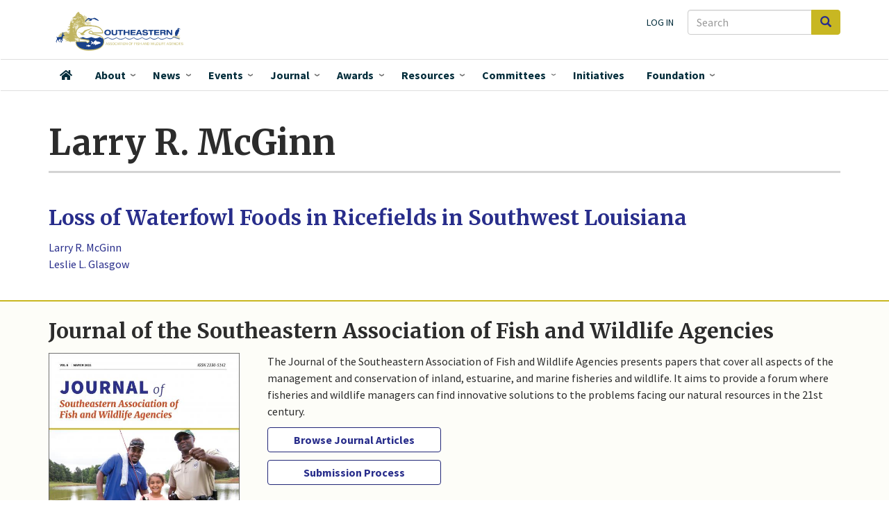

--- FILE ---
content_type: text/html; charset=UTF-8
request_url: https://seafwa.org/journal/author/larry-r-mcginn
body_size: 10092
content:
<!DOCTYPE html>
<html  lang="en" dir="ltr" prefix="og: https://ogp.me/ns#">
  <head>
    <meta charset="utf-8" />
<script async src="https://www.googletagmanager.com/gtag/js?id=G-JR06TQXSWQ"></script>
<script>window.dataLayer = window.dataLayer || [];function gtag(){dataLayer.push(arguments)};gtag("js", new Date());gtag("set", "developer_id.dMDhkMT", true);gtag("config", "G-JR06TQXSWQ", {"groups":"default","page_placeholder":"PLACEHOLDER_page_location","link_attribution":true,"allow_ad_personalization_signals":false});</script>
<link rel="canonical" href="https://seafwa.org/journal/author/larry-r-mcginn" />
<link rel="image_src" href="/themes/custom/seafwa/logo.svg" />
<meta name="citation_title" content="Larry R. McGinn, SEAFWA Journal author" />
<meta name="citation_author" content="Larry R. McGinn" />
<meta property="og:image" content="https://seafwa.org/themes/custom/seafwa/logo.svg" />
<meta name="Generator" content="Drupal 10 (https://www.drupal.org)" />
<meta name="MobileOptimized" content="width" />
<meta name="HandheldFriendly" content="true" />
<meta name="viewport" content="width=device-width, initial-scale=1.0" />
<link rel="icon" href="/sites/default/files/SEAFWA_favicon.ico" type="image/vnd.microsoft.icon" />

    <title>Larry R. McGinn, SEAFWA Journal author</title>
    <link rel="stylesheet" media="all" href="/core/assets/vendor/jquery.ui/themes/base/core.css?t9hebs" />
<link rel="stylesheet" media="all" href="/core/assets/vendor/jquery.ui/themes/base/controlgroup.css?t9hebs" />
<link rel="stylesheet" media="all" href="/core/assets/vendor/jquery.ui/themes/base/checkboxradio.css?t9hebs" />
<link rel="stylesheet" media="all" href="/core/assets/vendor/jquery.ui/themes/base/resizable.css?t9hebs" />
<link rel="stylesheet" media="all" href="/core/assets/vendor/jquery.ui/themes/base/button.css?t9hebs" />
<link rel="stylesheet" media="all" href="/core/assets/vendor/jquery.ui/themes/base/dialog.css?t9hebs" />
<link rel="stylesheet" media="all" href="/core/misc/components/progress.module.css?t9hebs" />
<link rel="stylesheet" media="all" href="/core/misc/components/ajax-progress.module.css?t9hebs" />
<link rel="stylesheet" media="all" href="/core/modules/system/css/components/align.module.css?t9hebs" />
<link rel="stylesheet" media="all" href="/core/modules/system/css/components/fieldgroup.module.css?t9hebs" />
<link rel="stylesheet" media="all" href="/core/modules/system/css/components/container-inline.module.css?t9hebs" />
<link rel="stylesheet" media="all" href="/core/modules/system/css/components/clearfix.module.css?t9hebs" />
<link rel="stylesheet" media="all" href="/core/modules/system/css/components/details.module.css?t9hebs" />
<link rel="stylesheet" media="all" href="/core/modules/system/css/components/hidden.module.css?t9hebs" />
<link rel="stylesheet" media="all" href="/core/modules/system/css/components/item-list.module.css?t9hebs" />
<link rel="stylesheet" media="all" href="/core/modules/system/css/components/js.module.css?t9hebs" />
<link rel="stylesheet" media="all" href="/core/modules/system/css/components/nowrap.module.css?t9hebs" />
<link rel="stylesheet" media="all" href="/core/modules/system/css/components/position-container.module.css?t9hebs" />
<link rel="stylesheet" media="all" href="/core/modules/system/css/components/reset-appearance.module.css?t9hebs" />
<link rel="stylesheet" media="all" href="/core/modules/system/css/components/resize.module.css?t9hebs" />
<link rel="stylesheet" media="all" href="/core/modules/system/css/components/system-status-counter.css?t9hebs" />
<link rel="stylesheet" media="all" href="/core/modules/system/css/components/system-status-report-counters.css?t9hebs" />
<link rel="stylesheet" media="all" href="/core/modules/system/css/components/system-status-report-general-info.css?t9hebs" />
<link rel="stylesheet" media="all" href="/core/modules/system/css/components/tablesort.module.css?t9hebs" />
<link rel="stylesheet" media="all" href="/core/modules/ckeditor5/css/ckeditor5.dialog.fix.css?t9hebs" />
<link rel="stylesheet" media="all" href="/core/modules/views/css/views.module.css?t9hebs" />
<link rel="stylesheet" media="all" href="/core/assets/vendor/jquery.ui/themes/base/theme.css?t9hebs" />
<link rel="stylesheet" media="all" href="/core/modules/layout_builder/layouts/twocol_section/twocol_section.css?t9hebs" />
<link rel="stylesheet" media="all" href="/core/modules/layout_discovery/layouts/onecol/onecol.css?t9hebs" />
<link rel="stylesheet" media="all" href="/modules/contrib/we_megamenu/assets/css/we_megamenu_backend.css?t9hebs" />
<link rel="stylesheet" media="all" href="/modules/contrib/webform/modules/webform_bootstrap/css/webform_bootstrap.css?t9hebs" />
<link rel="stylesheet" media="all" href="/themes/custom/seafwa/components/fontawesome-pro/css/all.css?t9hebs" />
<link rel="stylesheet" media="all" href="/themes/custom/seafwa/css/style.css?t9hebs" />
<link rel="stylesheet" media="all" href="//fonts.googleapis.com/css?family=Source+Sans+Pro:200i,300,400,400i,600,600i,700,700i,900&amp;display=swap&quot;" />
<link rel="stylesheet" media="all" href="//fonts.googleapis.com/css?family=Merriweather:400,400i,700,700i,900&amp;display=swap&quot;" />

    
  </head>
  <body class="path-taxonomy has-glyphicons">
    <a href="#main-content" class="visually-hidden focusable skip-link">
      Skip to main content
    </a>
    
      <div class="dialog-off-canvas-main-canvas" data-off-canvas-main-canvas>
              <header class="navbar navbar-default" id="navbar" role="banner">

      <div class="navbar-header">
        <div class="container">
          <div class="region region-navigation">
    <div class="search-block-form block block-search block-search-form-block" data-drupal-selector="search-block-form" id="block-searchform-2" role="search">
  
    
      <form action="/search/node" method="get" id="search-block-form" accept-charset="UTF-8">
  <div class="form-item js-form-item form-type-search js-form-type-search form-item-keys js-form-item-keys form-no-label form-group">
      <label for="edit-keys" class="control-label sr-only">Search</label>
  
  
  <div class="input-group"><input title="Enter the terms you wish to search for." data-drupal-selector="edit-keys" class="form-search form-control" placeholder="Search" type="search" id="edit-keys" name="keys" value="" size="15" maxlength="128" data-toggle="tooltip" /><span class="input-group-btn"><button type="submit" value="Search" class="button js-form-submit form-submit btn-primary btn icon-only"><span class="sr-only">Search</span><span class="icon glyphicon glyphicon-search" aria-hidden="true"></span></button></span></div>

  
  
  </div>
<div class="form-actions form-group js-form-wrapper form-wrapper" data-drupal-selector="edit-actions" id="edit-actions"></div>

</form>

  </div>
      <a class="logo navbar-btn pull-left" href="/" title="Home" rel="home">
      <img src="/themes/custom/seafwa/logo.svg" alt="Home" />
    </a>
      <nav role="navigation" aria-labelledby="block-useraccountmenu-menu" id="block-useraccountmenu">
            
  <h2 class="visually-hidden" id="block-useraccountmenu-menu">User account menu</h2>
  

        
      <ul class="menu menu--account nav navbar-nav navbar-right">
                      <li class="first last">
                                        <a href="/user/login" data-drupal-link-system-path="user/login">Log in</a>
              </li>
        </ul>
  

  </nav>

  </div>

                          <button type="button" class="navbar-toggle" data-toggle="collapse" data-target="#navbar-collapse">
            <span class="sr-only">Toggle navigation</span>
            <span class="icon-bar"></span>
            <span class="icon-bar"></span>
            <span class="icon-bar"></span>
          </button>
                </div>
      </div>

                    <div id="navbar-collapse" class="navbar-collapse collapse">
            <div class="container">
                  <div class="region region-navigation-collapsible">
    <div class="search-block-form block block-search block-search-form-block" data-drupal-selector="search-block-form-2" id="block-searchform" role="search">
  
    
      <form action="/search/node" method="get" id="search-block-form--2" accept-charset="UTF-8">
  <div class="form-item js-form-item form-type-search js-form-type-search form-item-keys js-form-item-keys form-no-label form-group">
      <label for="edit-keys--2" class="control-label sr-only">Search</label>
  
  
  <div class="input-group"><input title="Enter the terms you wish to search for." data-drupal-selector="edit-keys" class="form-search form-control" placeholder="Search" type="search" id="edit-keys--2" name="keys" value="" size="15" maxlength="128" data-toggle="tooltip" /><span class="input-group-btn"><button type="submit" value="Search" class="button js-form-submit form-submit btn-primary btn icon-only"><span class="sr-only">Search</span><span class="icon glyphicon glyphicon-search" aria-hidden="true"></span></button></span></div>

  
  
  </div>
<div class="form-actions form-group js-form-wrapper form-wrapper" data-drupal-selector="edit-actions" id="edit-actions--2"></div>

</form>

  </div>
<nav role="navigation" aria-labelledby="block-seafwa-account-menu-menu" id="block-seafwa-account-menu">
            
  <h2 class="visually-hidden" id="block-seafwa-account-menu-menu">User account menu</h2>
  

        
      <ul class="menu menu--account nav navbar-nav navbar-right">
                      <li class="first last">
                                        <a href="/user/login" data-drupal-link-system-path="user/login">Log in</a>
              </li>
        </ul>
  

  </nav>
<section id="block-mainnavigation" class="block block-we-megamenu block-we-megamenu-blockmain clearfix">
  
    

      <div class="region-we-mega-menu">
	<a class="navbar-toggle collapsed">
	    <span class="icon-bar"></span>
	    <span class="icon-bar"></span>
	    <span class="icon-bar"></span>
	</a>
	<nav  class="main navbar navbar-default navbar-we-mega-menu mobile-collapse click-action" data-menu-name="main" data-block-theme="seafwa" data-style="Default" data-animation="Fading" data-delay="" data-duration="" data-autoarrow="1" data-alwayshowsubmenu="1" data-action="clicked" data-mobile-collapse="1">
	  <div class="container-fluid">
	    <ul  class="we-mega-menu-ul nav nav-tabs">
  <li  class="we-mega-menu-li" data-level="0" data-element-type="we-mega-menu-li" description="" data-id="" data-submenu="0" data-hide-sub-when-collapse="" data-group="0" data-class="" data-icon="fas fa-home" data-caption="" data-alignsub="" data-target="">
      <a class="we-mega-menu-li" title="" href="/" target="">
              <i class="fas fa-home"></i>
      Home    </a>
    
</li><li  class="we-mega-menu-li dropdown-menu" data-level="0" data-element-type="we-mega-menu-li" description="" data-id="0e1eca15-9651-423e-9dc4-36d0d1ea17c5" data-submenu="1" data-hide-sub-when-collapse="" data-group="0" data-class="" data-icon="" data-caption="" data-alignsub="" data-target="">
      <a class="we-mega-menu-li" title="" href="/about" target="">
      About    </a>
    <div  class="we-mega-menu-submenu" data-element-type="we-mega-menu-submenu" data-submenu-width="525" data-class="" style="width: 525px">
  <div class="we-mega-menu-submenu-inner">
    <div  class="we-mega-menu-row" data-element-type="we-mega-menu-row" data-custom-row="1">
  <div  class="we-mega-menu-col span7" data-element-type="we-mega-menu-col" data-width="7" data-block="aboutwhoweare" data-blocktitle="0" data-hidewhencollapse="0" data-class="">
    <div class="type-of-block"><div class="block-inner"><section id="block-aboutwhoweare" class="block block-block-content block-block-content799d49a0-29f1-4b5a-a1b8-6ae3a2535122 clearfix">
  
    

      
            <div class="field field--name-body field--type-text-with-summary field--label-hidden field--item"><div class="about-who-we-are">
<p class="block-subheading">Who we are</p>
<ul>
<li><a href="/about/member-agencies">Member Agencies</a></li>
<li><a href="/committees">Committees</a></li>
<li><a href="/about/staff">Staff</a></li>
</ul>
<hr>
<p class="block-subheading">Association leadership</p>
<ul>
<li><a href="/about/officers">SEAFWA Officers</a></li>
<li><a href="/about/directors">Agency Directors</a></li>
<li><a href="/about/fisheries-administrators">Fisheries Administrators</a></li>
<li><a href="/about/law-enforcement-administrators">Law Enforcement Administrators</a></li>
<li><a href="/about/wildlife-administrators">Wildlife Administrators</a></li>
</ul>
</div>
</div>
      
  </section>

</div></div>

</div>
<div  class="we-mega-menu-col span5" data-element-type="we-mega-menu-col" data-width="5" data-block="aboutwhatwedo" data-blocktitle="0" data-hidewhencollapse="" data-class="">
    <div class="type-of-block"><div class="block-inner"><section id="block-aboutwhatwedo" class="block block-block-content block-block-content9db7c621-31d5-49e8-b015-dbc5c5badf3c clearfix">
  
    

      
            <div class="field field--name-body field--type-text-with-summary field--label-hidden field--item"><div class="about-what-we-do">
<p class="block-subheading">What we do</p>
<ul>
<li><a href="/about">About SEAFWA</a>
<ul>
<li><a href="/about/bylaws">Bylaws</a></li>
</ul>
</li>
<li><a href="/committees">Committees</a></li>
<li><a href="/initiatives">Initiatives</a></li>
<li><a href="/about/collaborators">Collaborators</a></li>
<li><a href="/news">News</a></li>
<li><a href="/events">Events</a></li>
<li><a href="/awards">Awards</a></li>
<li><a href="https://seafwa.org/document/law-enforcement-chiefs-college-scholarship-application" title="Law Enforcement Chiefs College Scholarship information">Student&nbsp;Scholarships&nbsp;</a></li>
</ul>
</div>
</div>
      
  </section>

</div></div>

</div>

</div>
<div  class="we-mega-menu-row" data-element-type="we-mega-menu-row" data-custom-row="1">
  <div  class="we-mega-menu-col span12" data-element-type="we-mega-menu-col" data-width="12" data-block="" data-blocktitle="" data-hidewhencollapse="0" data-class="">
  
</div>

</div>

  </div>
</div>
</li><li  class="we-mega-menu-li news-mega-menu dropdown-menu" data-level="0" data-element-type="we-mega-menu-li" description="" data-id="b2f92abc-f9a7-4c16-ab08-48f27bfd10ea" data-submenu="1" data-hide-sub-when-collapse="" data-group="0" data-class="news-mega-menu" data-icon="" data-caption="" data-alignsub="" data-target="">
      <a class="we-mega-menu-li" title="" href="/news" target="">
      News    </a>
    <div  class="we-mega-menu-submenu" data-element-type="we-mega-menu-submenu" data-submenu-width="700" data-class="" style="width: 700px">
  <div class="we-mega-menu-submenu-inner">
    <div  class="we-mega-menu-row" data-element-type="we-mega-menu-row" data-custom-row="1">
  <div  class="we-mega-menu-col span12" data-element-type="we-mega-menu-col" data-width="12" data-block="views_block__news_mega_menu" data-blocktitle="0" data-hidewhencollapse="" data-class="">
    <div class="type-of-block"><div class="block-inner"><section class="views-element-container block block-views block-views-blocknews-mega-menu clearfix" id="block-views-block-news-mega-menu">
  
    

      <div class="form-group"><div class="view view-news view-id-news view-display-id-mega_menu js-view-dom-id-fec9164849ed0752a88a2edf4f1238989dc94ded3938a4b2b6a29ab12d66e68d">
  
    
      <div class="view-header">
      <p class="block-subheading">News about Association actions, agencies, and individual members.</p>
    </div>
      
      <div class="view-content">
        <div class="table-responsive">
<table class="table table-hover table-striped">
      <tbody>
      <tr>
                                                                      <td class="views-field views-field-field-rep-image">  <a href="/news/south-carolina-senate-confirms-thomas-s-tom-mullikin-phd-jd-scdnr-director" hreflang="en"><img loading="lazy" src="/sites/default/files/styles/thumbnail/public/images/mullikin.jpg?itok=98ozzOeQ" width="85" height="100" alt="Thomas S. Mullikin, SCDNR Director" class="img-responsive" />

</a>
        </td>
                                                                      <td class="views-field views-field-title"><a href="/news/south-carolina-senate-confirms-thomas-s-tom-mullikin-phd-jd-scdnr-director" hreflang="en">South Carolina Senate Confirms Thomas S. (Tom) Mullikin, Ph.D., J.D. as SCDNR Director</a>        </td>
          </tr>
      <tr>
                                                                      <td class="views-field views-field-field-rep-image">  <a href="/news/highly-pathogenic-avian-influenza-hpai" hreflang="en"><img loading="lazy" src="/sites/default/files/styles/thumbnail/public/images/usfws-wood-duck-feeding-large.jpg?itok=M-f8MDEj" width="100" height="69" alt="drake wood duck feeding in shallow water" class="img-responsive" />

</a>
        </td>
                                                                      <td class="views-field views-field-title"><a href="/news/highly-pathogenic-avian-influenza-hpai" hreflang="en">Highly Pathogenic Avian Influenza (HPAI)</a>        </td>
          </tr>
      <tr>
                                                                      <td class="views-field views-field-field-rep-image">  <a href="/news/mississippi-state-universitys-dr-w-daryl-jones-named-cw-watson-award-recipient" hreflang="en"><img loading="lazy" src="/sites/default/files/styles/thumbnail/public/images/jones-2024.jpg?itok=OfnthJ1J" width="100" height="75" alt="2024 Watson Award winner " class="img-responsive" />

</a>
        </td>
                                                                      <td class="views-field views-field-title"><a href="/news/mississippi-state-universitys-dr-w-daryl-jones-named-cw-watson-award-recipient" hreflang="en">Mississippi State University’s Dr. W. Daryl Jones  Named C.W. Watson Award Recipient</a>        </td>
          </tr>
    </tbody>
</table>
  </div>

    </div>
  
          <div class="more-link form-group"><a href="/news">More SEAFWA news</a></div>

      </div>
</div>

  </section>

</div></div>

</div>

</div>
<div  class="we-mega-menu-row" data-element-type="we-mega-menu-row" data-custom-row="1">
  <div  class="we-mega-menu-col span12" data-element-type="we-mega-menu-col" data-width="12" data-block="" data-blocktitle="" data-hidewhencollapse="0" data-class="">
  
</div>

</div>

  </div>
</div>
</li><li  class="we-mega-menu-li events-mega-menu dropdown-menu" data-level="0" data-element-type="we-mega-menu-li" description="" data-id="views.events.page_1" data-submenu="1" data-hide-sub-when-collapse="" data-group="0" data-class="events-mega-menu" data-icon="" data-caption="" data-alignsub="" data-target="">
      <a class="we-mega-menu-li" title="" href="/events" target="">
      Events    </a>
    <div  class="we-mega-menu-submenu" data-element-type="we-mega-menu-submenu" data-submenu-width="700" data-class="" style="width: 700px">
  <div class="we-mega-menu-submenu-inner">
    <div  class="we-mega-menu-row" data-element-type="we-mega-menu-row" data-custom-row="1">
  <div  class="we-mega-menu-col span7" data-element-type="we-mega-menu-col" data-width="7" data-block="views_block__upcoming_events_menu_block_upcoming_events_menu" data-blocktitle="0" data-hidewhencollapse="" data-class="">
    <div class="type-of-block"><div class="block-inner"><section class="views-element-container block block-views block-views-blockupcoming-events-menu-block-upcoming-events-menu clearfix" id="block-views-block-upcoming-events-menu-block-upcoming-events-menu">
  
    

      <div class="form-group"><div class="view view-upcoming-events-menu-block view-id-upcoming_events_menu_block view-display-id-upcoming_events_menu js-view-dom-id-c0b1b6b7842bf60ef3da55926933f3f7aebd60a70543b6a123172ab84e0ef708">
  
    
      <div class="view-header">
      <p class="block-subheading">Events</p>
<hr>
    </div>
      
      <div class="view-content">
        <div class="table-responsive">
<table class="table table-hover table-striped">
      <tbody>
      <tr>
                                                                      <td class="views-field views-field-title"><a href="/node/225">80th Annual Conference, <time datetime="2026-10-26T12:00:00Z">October 26, 2026</time>
</a>        </td>
          </tr>
    </tbody>
</table>
  </div>

    </div>
  
            <div class="view-footer">
      <hr>
<ul>
<li><a href="/events">All Upcoming Events</a></li>
<li><a href="/past-events">Past Events</a></li>
<li><a href="/conference/all">All annual conferences</a></li>
</ul>
    </div>
    </div>
</div>

  </section>

</div></div>

</div>
<div  class="we-mega-menu-col span5" data-element-type="we-mega-menu-col" data-width="5" data-block="views_block__upcoming_conference_menu_upcoming_conference_menu" data-blocktitle="0" data-hidewhencollapse="" data-class="">
    <div class="type-of-block"><div class="block-inner"><section class="views-element-container block block-views block-views-blockupcoming-conference-menu-upcoming-conference-menu clearfix" id="block-views-block-upcoming-conference-menu-upcoming-conference-menu">
  
    

      <div class="form-group"><div class="view view-upcoming-conference-menu view-id-upcoming_conference_menu view-display-id-upcoming_conference_menu js-view-dom-id-e1d4d216b70cb794cdb0ee3aa025c97ea321f1cd9878bf1acb6bffdd4deda8ef">
  
    
      
      <div class="view-content">
          <div class="views-row"><div class="views-field views-field-field-rep-image"><div class="field-content"></div></div><div class="views-field views-field-title"><h2 class="field-content"><a href="/conference/2026" hreflang="en">80th Annual Conference</a></h2></div><div class="views-field views-field-nothing"><span class="field-content">Oct 26 - 30, 2026<br />
Tennessee</span></div></div>

    </div>
  
          </div>
</div>

  </section>

</div></div>

</div>

</div>
<div  class="we-mega-menu-row" data-element-type="we-mega-menu-row" data-custom-row="1">
  <div  class="we-mega-menu-col span12" data-element-type="we-mega-menu-col" data-width="12" data-block="" data-blocktitle="" data-hidewhencollapse="0" data-class="">
  
</div>

</div>

  </div>
</div>
</li><li  class="we-mega-menu-li dropdown-menu" data-level="0" data-element-type="we-mega-menu-li" description="" data-id="views.seafwa_journal.page_1" data-submenu="1" data-hide-sub-when-collapse="" data-group="0" data-class="" data-icon="" data-caption="" data-alignsub="" data-target="">
      <a class="we-mega-menu-li" title="" href="/journal" target="">
      Journal    </a>
    <div  class="we-mega-menu-submenu" data-element-type="we-mega-menu-submenu" data-submenu-width="300" data-class="" style="width: 300px">
  <div class="we-mega-menu-submenu-inner">
    <div  class="we-mega-menu-row" data-element-type="we-mega-menu-row" data-custom-row="1">
  <div  class="we-mega-menu-col span12" data-element-type="we-mega-menu-col" data-width="12" data-block="menujournal" data-blocktitle="0" data-hidewhencollapse="" data-class="">
    <div class="type-of-block"><div class="block-inner"><section id="block-menujournal" class="block block-block-content block-block-content78d411c2-9bec-40e9-bcb8-b3866ad717c8 clearfix">
  
    

      
            <div class="field field--name-body field--type-text-with-summary field--label-hidden field--item"><p class="block-subheading">SEAFWA's peer-reviewed journal and conference proceedings</p>
<p><a href="/journal">SEAFWA Journal</a></p>
<p><a href="/proceedings">Conference Proceedings</a></p>
<p><a href="/journal/authors">Articles by author</a></p>
<p><a href="/journal/process">Submission process and instructions</a></p>
</div>
      
  </section>

</div></div>

</div>

</div>

  </div>
</div>
</li><li  class="we-mega-menu-li dropdown-menu" data-level="0" data-element-type="we-mega-menu-li" description="" data-id="39fbb817-5b8b-4fb4-9863-ddee178c635c" data-submenu="1" data-hide-sub-when-collapse="" data-group="0" data-class="" data-icon="" data-caption="" data-alignsub="" data-target="">
      <a class="we-mega-menu-li" title="" href="/awards" target="">
      Awards    </a>
    <div  class="we-mega-menu-submenu" data-element-type="we-mega-menu-submenu" data-submenu-width="300" data-class="" style="width: 300px">
  <div class="we-mega-menu-submenu-inner">
    <div  class="we-mega-menu-row" data-element-type="we-mega-menu-row" data-custom-row="1">
  <div  class="we-mega-menu-col span12" data-element-type="we-mega-menu-col" data-width="12" data-block="views_block__awards_menu_block_1" data-blocktitle="0" data-hidewhencollapse="" data-class="">
    <div class="type-of-block"><div class="block-inner"><section class="views-element-container block block-views block-views-blockawards-menu-block-1 clearfix" id="block-views-block-awards-menu-block-1">
  
    

      <div class="form-group"><div class="view view-awards-menu view-id-awards_menu view-display-id-block_1 js-view-dom-id-1ba403a2cff2da64929962fc9390519bcd05074d040b3d33cd098514fb08fa0d">
  
    
      
      <div class="view-content">
          <div class="views-row"><div class="views-field views-field-title"><span class="field-content"><a href="/award/clarence-w-watson-award" hreflang="en">Clarence W. Watson Award</a></span></div></div>
    <div class="views-row"><div class="views-field views-field-title"><span class="field-content"><a href="/award/fisheries-biologist-year" hreflang="en">Fisheries Biologist of the Year</a></span></div></div>
    <div class="views-row"><div class="views-field views-field-title"><span class="field-content"><a href="/award/outstanding-technical-papers" hreflang="en">Outstanding Technical Papers</a></span></div></div>
    <div class="views-row"><div class="views-field views-field-title"><span class="field-content"><a href="/award/seafwa-law-enforcement-officer-year" hreflang="en">SEAFWA Law Enforcement Officer of the Year</a></span></div></div>
    <div class="views-row"><div class="views-field views-field-title"><span class="field-content"><a href="/award/state-law-enforcement-officer-year" hreflang="en">State Law Enforcement Officer of the Year</a></span></div></div>
    <div class="views-row"><div class="views-field views-field-title"><span class="field-content"><a href="/award/wildlife-biologist-year" hreflang="en">Wildlife Biologist of the Year</a></span></div></div>

    </div>
  
            <div class="view-footer">
      <p><em><a href="/awards-by-year">All award recipients by year</a></em><p>
    </div>
    </div>
</div>

  </section>

</div></div>

</div>

</div>
<div  class="we-mega-menu-row" data-element-type="we-mega-menu-row" data-custom-row="1">
  <div  class="we-mega-menu-col span12" data-element-type="we-mega-menu-col" data-width="12" data-block="" data-blocktitle="" data-hidewhencollapse="0" data-class="">
  
</div>

</div>

  </div>
</div>
</li><li  class="we-mega-menu-li resources-mega-menu dropdown-menu" data-level="0" data-element-type="we-mega-menu-li" description="" data-id="views.resources.page_1" data-submenu="1" data-hide-sub-when-collapse="" data-group="0" data-class="resources-mega-menu" data-icon="" data-caption="" data-alignsub="" data-target="">
      <a class="we-mega-menu-li" title="" href="/resources" target="">
      Resources    </a>
    <div  class="we-mega-menu-submenu" data-element-type="we-mega-menu-submenu" data-submenu-width="400" data-class="" style="width: 400px">
  <div class="we-mega-menu-submenu-inner">
    <div  class="we-mega-menu-row" data-element-type="we-mega-menu-row" data-custom-row="1">
  <div  class="we-mega-menu-col span12" data-element-type="we-mega-menu-col" data-width="12" data-block="resourcesmenu" data-blocktitle="0" data-hidewhencollapse="" data-class="">
    <div class="type-of-block"><div class="block-inner"><section id="block-resourcesmenu" class="block block-block-content block-block-content334bd510-4e66-4539-a082-a49e5fa85daf clearfix">
  
    

      
            <div class="field field--name-body field--type-text-with-summary field--label-hidden field--item"><p class="block-subheading">Resources</p>
<ul>
<li><a href="/resources"><span class="main">Documents and materials</span> <span class="menu_caption">Documents produced and provided by SEAFWA leadership and committees</span> </a></li>
<li><a href="/journal"><span class="main">Journal and Proceedings Articles</span> <span class="menu_caption">SEAFWA's peer-reviewed professional journal and conference proceedings</span></a></li>
<li><a href="/career-opportunities"><span class="main">Career Opportunities</span> <span class="menu_caption">Positions offered by SEAFWA-member agencies and collaborators</span></a></li>
<li><a data-entity-substitution="canonical" data-entity-type="node" data-entity-uuid="62a2188b-dbfb-46a8-a330-2c85ad1163cd" href="/document/law-enforcement-chiefs-college-scholarship-application" title="Law Enforcement Chiefs' College Scholarship Application"><span class="main">Scholarships</span> <span class="menu_caption">SEAFWA Law Enforcement Chiefs award three $1,000 scholarships annually</span></a></li>
</ul>
</div>
      
  </section>

</div></div>

</div>

</div>
<div  class="we-mega-menu-row" data-element-type="we-mega-menu-row" data-custom-row="1">
  <div  class="we-mega-menu-col span12" data-element-type="we-mega-menu-col" data-width="12" data-block="" data-blocktitle="" data-hidewhencollapse="0" data-class="">
  
</div>

</div>

  </div>
</div>
</li><li  class="we-mega-menu-li committee-menu center dropdown-menu" data-level="0" data-element-type="we-mega-menu-li" description="" data-id="fd7a9e86-3d5d-4411-8a85-488964bf42ab" data-submenu="1" data-hide-sub-when-collapse="" data-group="0" data-class="committee-menu" data-icon="" data-caption="" data-alignsub="center" data-target="">
      <a class="we-mega-menu-li" title="" href="/committees" target="">
      Committees    </a>
    <div  class="we-mega-menu-submenu" data-element-type="we-mega-menu-submenu" data-submenu-width="600" data-class="" style="width: 600px">
  <div class="we-mega-menu-submenu-inner">
    <div  class="we-mega-menu-row" data-element-type="we-mega-menu-row" data-custom-row="1">
  <div  class="we-mega-menu-col span12" data-element-type="we-mega-menu-col" data-width="12" data-block="listofallcommitteeslinkformenu" data-blocktitle="0" data-hidewhencollapse="" data-class="">
    <div class="type-of-block"><div class="block-inner"><section id="block-listofallcommitteeslinkformenu" class="block block-block-content block-block-content796a0d1f-b02c-4184-a78b-8d1eb1bfec7c clearfix">
  
    

      
            <div class="field field--name-body field--type-text-with-summary field--label-hidden field--item"><p><a href="/committees">List of all committees</a></p>
</div>
      
  </section>

</div></div>

</div>

</div>
<div  class="we-mega-menu-row" data-element-type="we-mega-menu-row" data-custom-row="1">
  <div  class="we-mega-menu-col span6" data-element-type="we-mega-menu-col" data-width="6" data-block="views_block__committees_menu_committee_menu" data-blocktitle="0" data-hidewhencollapse="0" data-class="">
    <div class="type-of-block"><div class="block-inner"><section class="views-element-container block block-views block-views-blockcommittees-menu-committee-menu clearfix" id="block-views-block-committees-menu-committee-menu">
  
    

      <div class="form-group"><div class="view view-committees-menu view-id-committees_menu view-display-id-committee_menu js-view-dom-id-c8b3be733d6c1f6eac25b1e4f6e86aaf35c30a9e32672f9b3404db945eb55a9d">
  
    
      
      <div class="view-content">
      <div class="item-list">
      <h3>Standing Committees</h3>
  
  <ul>

          <li><div class="views-field views-field-label"><span class="field-content"><a href="/committee/conference" hreflang="en">Annual Conference Committee</a></span></div><div class="views-field views-field-view"><span class="field-content"></span></div></li>
          <li><div class="views-field views-field-label"><span class="field-content"><a href="/committee/auditing" hreflang="en">Auditing Committee</a></span></div><div class="views-field views-field-view"><span class="field-content"></span></div></li>
          <li><div class="views-field views-field-label"><span class="field-content"><a href="/committee/awards" hreflang="en">Awards Committee</a></span></div><div class="views-field views-field-view"><span class="field-content"></span></div></li>
          <li><div class="views-field views-field-label"><span class="field-content"><a href="/committee/executive" hreflang="en">Executive Committee </a></span></div><div class="views-field views-field-view"><span class="field-content"></span></div></li>
          <li><div class="views-field views-field-label"><span class="field-content"><a href="/committee/nominating" hreflang="en">Nominating Committee </a></span></div><div class="views-field views-field-view"><span class="field-content"></span></div></li>
          <li><div class="views-field views-field-label"><span class="field-content"><a href="/committee/resolutions" hreflang="en">Resolutions Committee </a></span></div><div class="views-field views-field-view"><span class="field-content"></span></div></li>
    
  </ul>

</div>
<div class="item-list">
      <h3>Joint Party Committees</h3>
  
  <ul>

          <li><div class="views-field views-field-label"><span class="field-content"><a href="/committee/cw-watson-award" hreflang="en">Clarence W. Watson Award Committee </a></span></div><div class="views-field views-field-view"><span class="field-content"></span></div></li>
          <li><div class="views-field views-field-label"><span class="field-content"><a href="/committee/sarp" hreflang="en">Southeast Aquatic Resources Partnership (SARP) Steering Committee </a></span></div><div class="views-field views-field-view"><span class="field-content"></span></div></li>
          <li><div class="views-field views-field-label"><span class="field-content"><a href="/committee/secas" hreflang="en">Southeast Conservation Adaptation Strategy (SECAS) Steering Committee</a></span></div><div class="views-field views-field-view"><span class="field-content"></span></div></li>
          <li><div class="views-field views-field-label"><span class="field-content"><a href="/committee/wetlands-wildlife" hreflang="en">Wetlands Wildlife Committee</a></span></div><div class="views-field views-field-view"><span class="field-content"></span></div></li>
    
  </ul>

</div>
<div class="item-list">
      <h3>Directors</h3>
  
  <ul>

          <li><div class="views-field views-field-label"><span class="field-content"><a href="/directors" hreflang="en">SEAFWA Directors</a></span></div><div class="views-field views-field-view"><span class="field-content"></span></div></li>
    
  </ul>

</div>
<div class="item-list">
      <h3>Project Committees</h3>
  
  <ul>

          <li><div class="views-field views-field-label"><span class="field-content"><a href="/committee/southeastern-cooperative-wildlife-disease-study" hreflang="en">Southeastern Cooperative Wildlife Disease Study Steering Committee </a></span></div><div class="views-field views-field-view"><span class="field-content"></span></div></li>
    
  </ul>

</div>

    </div>
  
          </div>
</div>

  </section>

</div></div>

</div>
<div  class="we-mega-menu-col span6" data-element-type="we-mega-menu-col" data-width="6" data-block="views_block__committees_menu_block_1" data-blocktitle="0" data-hidewhencollapse="" data-class="">
    <div class="type-of-block"><div class="block-inner"><section class="views-element-container block block-views block-views-blockcommittees-menu-block-1 clearfix" id="block-views-block-committees-menu-block-1">
  
    

      <div class="form-group"><div class="view view-committees-menu view-id-committees_menu view-display-id-block_1 js-view-dom-id-003d3eeb507d4eb6afb99e3d0a13a0f7dd56e393417c4d498a126221c637a6b4">
  
    
      
      <div class="view-content">
      <div class="item-list">
      <h3>Technical Committees</h3>
  
  <ul>

          <li><div class="views-field views-field-label"><span class="field-content"><a href="/committee/CARE" hreflang="en"> Conservation, Access, Relevancy, &amp; Engagement (C.A.R.E.) Committee</a></span></div><div class="views-field views-field-view"><span class="field-content"></span></div></li>
          <li><div class="views-field views-field-label"><span class="field-content"><a href="/committee/fisheries-resources" hreflang="en">Fisheries Resources Technical Committee</a></span></div><div class="views-field views-field-view"><span class="field-content"></span></div></li>
          <li><div class="views-field views-field-label"><span class="field-content"><a href="/committee/forest-land-resources" hreflang="en">Forest Land Resources Technical Committee</a></span></div><div class="views-field views-field-view"><span class="field-content"></span></div></li>
          <li><div class="views-field views-field-label"><span class="field-content"><a href="/committee/law-enforcement" hreflang="en">Law Enforcement Technical Committee</a></span></div><div class="views-field views-field-view"><span class="field-content"></span></div></li>
          <li><div class="views-field views-field-label"><span class="field-content"><a href="/committee/legal" hreflang="en">Legal Technical Committee</a></span></div><div class="views-field views-field-view"><span class="field-content"></span></div></li>
          <li><div class="views-field views-field-label"><span class="field-content"><a href="/committee/wildlife-recreation-participation" hreflang="en">Recruitment, Retention, and Reactivation (R3) Technical Committee</a></span></div><div class="views-field views-field-view"><span class="field-content"><div class="view view-sub-groups view-id-sub_groups view-display-id-default js-view-dom-id-f332bac5b94ff46bcb61ea72c238529e8a627297dd1211f2eb69eef42a4373d4">
  
    
      
      <div class="view-content">
      <div class="item-list">
  
  <ul>

          <li><div class="views-field views-field-label"><span class="field-content"><a href="/group/37" hreflang="en">R3 Grants Subcommittee</a></span></div></li>
    
  </ul>

</div>

    </div>
  
      
          </div>
</span></div></li>
          <li><div class="views-field views-field-label"><span class="field-content"><a href="/committee/social-sciences" hreflang="en">Social Sciences Technical Committee</a></span></div><div class="views-field views-field-view"><span class="field-content"></span></div></li>
          <li><div class="views-field views-field-label"><span class="field-content"><a href="/committee/wildlife-diversity" hreflang="en">Wildlife Diversity Technical Committee</a></span></div><div class="views-field views-field-view"><span class="field-content"></span></div></li>
          <li><div class="views-field views-field-label"><span class="field-content"><a href="/group/36" hreflang="en">Wildlife Health Technical Committee</a></span></div><div class="views-field views-field-view"><span class="field-content"></span></div></li>
          <li><div class="views-field views-field-label"><span class="field-content"><a href="/committee/wildlife-resources" hreflang="en">Wildlife Resources Technical Committee</a></span></div><div class="views-field views-field-view"><span class="field-content"><div class="view view-sub-groups view-id-sub_groups view-display-id-default js-view-dom-id-4c034526d174d818e9d134b7ecef2238b36c4f65c97191bdc66bcff3f1933be4">
  
    
      
      <div class="view-content">
      <div class="item-list">
  
  <ul>

          <li><div class="views-field views-field-label"><span class="field-content"><a href="/committee/wildlife-resources/alligator" hreflang="en">Alligator Working Group</a></span></div></li>
          <li><div class="views-field views-field-label"><span class="field-content"><a href="/committee/wildlife-resources/cervid" hreflang="en">Cervid Working Group</a></span></div></li>
          <li><div class="views-field views-field-label"><span class="field-content"><a href="/committee/wildlife-resources/furbearer" hreflang="en">Furbearer Working Group</a></span></div></li>
          <li><div class="views-field views-field-label"><span class="field-content"><a href="/committee/wildlife-resources/large-carnivore" hreflang="en">Large Carnivore Working Group</a></span></div></li>
          <li><div class="views-field views-field-label"><span class="field-content"><a href="/committee/wildlife-resources/wild-hog" hreflang="en">Wild Hog Working Group</a></span></div></li>
          <li><div class="views-field views-field-label"><span class="field-content"><a href="/committee/wildlife-resources/wild-turkey" hreflang="en">Wild Turkey Working Group</a></span></div></li>
    
  </ul>

</div>

    </div>
  
      
          </div>
</span></div></li>
    
  </ul>

</div>

    </div>
  
          </div>
</div>

  </section>

</div></div>

</div>

</div>
<div  class="we-mega-menu-row" data-element-type="we-mega-menu-row" data-custom-row="1">
  <div  class="we-mega-menu-col span12" data-element-type="we-mega-menu-col" data-width="12" data-block="" data-blocktitle="" data-hidewhencollapse="0" data-class="">
  
</div>

</div>

  </div>
</div>
</li><li  class="we-mega-menu-li" data-level="0" data-element-type="we-mega-menu-li" description="" data-id="views.initiatives.page_1" data-submenu="0" data-hide-sub-when-collapse="" data-group="0" data-class="" data-icon="" data-caption="" data-alignsub="" data-target="">
      <a class="we-mega-menu-li" title="" href="/initiatives" target="">
      Initiatives    </a>
    
</li><li  class="we-mega-menu-li foundation-mega-menu left dropdown-menu" data-level="0" data-element-type="we-mega-menu-li" description="" data-id="21b85ec9-9980-4dc3-b87c-abaf8b21d912" data-submenu="1" data-hide-sub-when-collapse="" data-group="0" data-class="foundation-mega-menu" data-icon="" data-caption="" data-alignsub="left" data-target="">
      <a class="we-mega-menu-li" title="" href="/foundation" target="">
      Foundation    </a>
    <div  class="we-mega-menu-submenu" data-element-type="we-mega-menu-submenu" data-submenu-width="300" data-class="" style="width: 300px">
  <div class="we-mega-menu-submenu-inner">
    <div  class="we-mega-menu-row" data-element-type="we-mega-menu-row" data-custom-row="1">
  <div  class="we-mega-menu-col span12" data-element-type="we-mega-menu-col" data-width="12" data-block="foundationmenu" data-blocktitle="0" data-hidewhencollapse="" data-class="">
    <div class="type-of-block"><div class="block-inner"><section id="block-foundationmenu" class="block block-block-content block-block-content351b0643-dca6-4ea8-8fd4-81e400312686 clearfix">
  
    

      
            <div class="field field--name-body field--type-text-with-summary field--label-hidden field--item"><p class="menu_caption">The <em>Foundation for Southeastern Fish and Wildlife Agencies</em> is a 501c3 organization sponsoring cooperative fish and wildlife programs among member states and other entities to address issues of mutual interest and to benefit fish and wildlife resources.</p>
<ul>
<li><a href="/foundation">More about the Foundation</a></li>
</ul>
</div>
      
  </section>

</div></div>

</div>

</div>
<div  class="we-mega-menu-row" data-element-type="we-mega-menu-row" data-custom-row="1">
  <div  class="we-mega-menu-col span12" data-element-type="we-mega-menu-col" data-width="12" data-block="" data-blocktitle="" data-hidewhencollapse="0" data-class="">
  
</div>

</div>

  </div>
</div>
</li>
</ul>
	  </div>
	</nav>
</div>
  </section>


  </div>

            </div>
        </div>
      
    </header>
  
      <div id="banner" role="banner"></div>
  
  <div role="main" class="main-container container js-quickedit-main-content">
    <div class="row">

                              <div class="col-sm-12" role="heading">
              <div class="region region-header">
      
<div data-drupal-messages-fallback class="hidden"></div>
    <h1 class="page-header">Larry R. McGinn</h1>


  </div>

          </div>
              
            
                  <section class="col-sm-12">

                
                
                          <a id="main-content"></a>
            <div class="region region-content">
      <div class="views-element-container form-group"><div class="view view-taxonomy-term view-id-taxonomy_term view-display-id-page_1 js-view-dom-id-76b73c28ff39b4295ccf922ad606a467a957b5712d0a1ed87cf1b2d5018218b5">
  
    
      <div class="view-header">
      <div>
  
    
  
</div>

    </div>
      
      <div class="view-content">
          <div class="views-row">
<article data-history-node-id="953" class="journal-article teaser clearfix">

  
      <h2>
      <a href="/journal/1963/loss-waterfowl-foods-ricefields-southwest-louisiana" rel="bookmark">
<span>Loss of Waterfowl Foods in Ricefields in Southwest Louisiana</span>
</a>
    </h2>
    

  
  <div class="content">
      <div class="layout layout--onecol">
    <div  class="layout__region layout__region--content">
      <section class="block block-layout-builder block-field-blocknodejournal-articlefield-journal-author clearfix">
  
    

      
      <div class="field field--name-field-journal-author field--type-entity-reference field--label-hidden field--items">
              <div class="field--item"><a href="/journal/author/larry-r-mcginn" hreflang="en">Larry R. McGinn</a></div>
              <div class="field--item"><a href="/journal/author/leslie-l-glasgow" hreflang="en">Leslie L. Glasgow</a></div>
          </div>
  
  </section>


    </div>
  </div>
  <div class="layout layout--twocol-section layout--twocol-section--75-25">

    
    
  </div>

  </div>

</article>
</div>

    </div>
  
      
          </div>
</div>


  </div>

              </section>

                </div>
  </div>

                                  <div class="region region-content-bottom">
    <section id="block-journalofthesoutheasternassociationoffishandwildlifeagencies" class="block block-block-content block-block-content663f97b9-1520-49cb-a8bf-eeb54f617d86 clearfix block-type-image-and-text">

    
            
    <div class="block-image-with-text">
                      <div class="layout layout--onecol">
    <div  class="layout__region layout__region--content">
      <section class="block block-layout-builder block-field-blockblock-contentimage-textfield-title clearfix">
  
    

      
            <div class="field field--name-field-title field--type-string field--label-hidden field--item">Journal of the Southeastern Association of Fish and Wildlife Agencies</div>
      
  </section>


    </div>
  </div>
  <div class="layout layout--twocol-section layout--twocol-section--25-75">

          <div  class="layout__region layout__region--first">
        <section class="block block-layout-builder block-field-blockblock-contentimage-textfield-image clearfix">
  
    

      
            <div class="field field--name-field-image field--type-entity-reference field--label-hidden field--item">  <img loading="lazy" src="/sites/default/files/styles/scale_width_496/public/images/SEAFWA_Journal_cover_Vol-8_2021.jpeg?itok=For69urE" width="496" height="642" alt="SEAFWA Journal Cover, Volume 8, 2021" class="img-responsive" />


</div>
      
  </section>


      </div>
    
          <div  class="layout__region layout__region--second">
        <section class="block block-layout-builder block-field-blockblock-contentimage-textbody clearfix">
  
    

      
            <div class="field field--name-body field--type-text-with-summary field--label-hidden field--item"><p>The Journal of the Southeastern Association of Fish and Wildlife Agencies presents papers that cover all aspects of the management and conservation of inland, estuarine, and marine fisheries and wildlife. It aims to provide a forum where fisheries and wildlife managers can find innovative solutions to the problems facing our natural resources in the 21st century.&nbsp;</p>
<p><a class="btn btn-primary fixed" href="/journal">Browse Journal Articles</a></p>
<p><a class="btn btn-primary fixed" href="/journal/process">Submission Process</a></p>
</div>
      
  </section>


      </div>
    
  </div>

            </div>
</section>



  </div>

              
    <footer class="footer" role="contentinfo">
      <div class="container">
        <div class="row">
          <div class="col-sm-3 first">
                            <div class="region region-footer-left-left">
    <nav role="navigation" aria-labelledby="block-footer-menu" id="block-footer">
      
  <h2 id="block-footer-menu">Contacts</h2>
  

        
      <ul class="menu menu--footer nav">
                      <li class="first">
                                        <a href="/about/staff">Staff</a>
              </li>
                      <li>
                                        <a href="/about/officers" data-drupal-link-system-path="about/officers">Officers</a>
              </li>
                      <li class="last">
                                        <a href="/committees">Committees</a>
              </li>
        </ul>
  

  </nav>

  </div>

                      </div>
          <div class="col-sm-3">
                          
                      </div>
          <div class="col-sm-6 last">
                          
                      </div>
        </div>
      </div>
    </footer>

  </div>

    
    <script type="application/json" data-drupal-selector="drupal-settings-json">{"path":{"baseUrl":"\/","pathPrefix":"","currentPath":"taxonomy\/term\/810","currentPathIsAdmin":false,"isFront":false,"currentLanguage":"en"},"pluralDelimiter":"\u0003","suppressDeprecationErrors":true,"ajaxPageState":{"libraries":"[base64]","theme":"seafwa","theme_token":null},"ajaxTrustedUrl":{"\/search\/node":true},"google_analytics":{"account":"G-JR06TQXSWQ","trackOutbound":true,"trackMailto":true,"trackTel":true,"trackDownload":true,"trackDownloadExtensions":"7z|aac|arc|arj|asf|asx|avi|bin|csv|doc(x|m)?|dot(x|m)?|exe|flv|gif|gz|gzip|hqx|jar|jpe?g|js|mp(2|3|4|e?g)|mov(ie)?|msi|msp|pdf|phps|png|ppt(x|m)?|pot(x|m)?|pps(x|m)?|ppam|sld(x|m)?|thmx|qtm?|ra(m|r)?|sea|sit|tar|tgz|torrent|txt|wav|wma|wmv|wpd|xls(x|m|b)?|xlt(x|m)|xlam|xml|z|zip"},"bootstrap":{"forms_has_error_value_toggle":1,"popover_enabled":1,"popover_animation":1,"popover_auto_close":1,"popover_container":"body","popover_content":"","popover_delay":"0","popover_html":0,"popover_placement":"right","popover_selector":"","popover_title":"","popover_trigger":"click","tooltip_enabled":1,"tooltip_animation":1,"tooltip_container":"body","tooltip_delay":"0","tooltip_html":0,"tooltip_placement":"auto left","tooltip_selector":"","tooltip_trigger":"hover"},"user":{"uid":0,"permissionsHash":"7fd1972b8329d3cda4e012b067f1266515f1303796024f0efd3d8ae4a1cc7760"}}</script>
<script src="/core/assets/vendor/jquery/jquery.min.js?v=3.7.1"></script>
<script src="/core/assets/vendor/underscore/underscore-min.js?v=1.13.7"></script>
<script src="/core/assets/vendor/once/once.min.js?v=1.0.1"></script>
<script src="/core/misc/drupalSettingsLoader.js?v=10.6.2"></script>
<script src="/core/misc/drupal.js?v=10.6.2"></script>
<script src="/core/misc/drupal.init.js?v=10.6.2"></script>
<script src="/core/assets/vendor/jquery.ui/ui/version-min.js?v=10.6.2"></script>
<script src="/core/assets/vendor/jquery.ui/ui/data-min.js?v=10.6.2"></script>
<script src="/core/assets/vendor/jquery.ui/ui/disable-selection-min.js?v=10.6.2"></script>
<script src="/core/assets/vendor/jquery.ui/ui/jquery-patch-min.js?v=10.6.2"></script>
<script src="/core/assets/vendor/jquery.ui/ui/scroll-parent-min.js?v=10.6.2"></script>
<script src="/core/assets/vendor/jquery.ui/ui/unique-id-min.js?v=10.6.2"></script>
<script src="/core/assets/vendor/jquery.ui/ui/focusable-min.js?v=10.6.2"></script>
<script src="/core/assets/vendor/jquery.ui/ui/keycode-min.js?v=10.6.2"></script>
<script src="/core/assets/vendor/jquery.ui/ui/plugin-min.js?v=10.6.2"></script>
<script src="/core/assets/vendor/jquery.ui/ui/widget-min.js?v=10.6.2"></script>
<script src="/core/assets/vendor/jquery.ui/ui/labels-min.js?v=10.6.2"></script>
<script src="/core/assets/vendor/jquery.ui/ui/widgets/controlgroup-min.js?v=10.6.2"></script>
<script src="/core/assets/vendor/jquery.ui/ui/form-reset-mixin-min.js?v=10.6.2"></script>
<script src="/core/assets/vendor/jquery.ui/ui/widgets/mouse-min.js?v=10.6.2"></script>
<script src="/core/assets/vendor/jquery.ui/ui/widgets/checkboxradio-min.js?v=10.6.2"></script>
<script src="/core/assets/vendor/jquery.ui/ui/widgets/draggable-min.js?v=10.6.2"></script>
<script src="/core/assets/vendor/jquery.ui/ui/widgets/resizable-min.js?v=10.6.2"></script>
<script src="/core/assets/vendor/jquery.ui/ui/widgets/button-min.js?v=10.6.2"></script>
<script src="/core/assets/vendor/jquery.ui/ui/widgets/dialog-min.js?v=10.6.2"></script>
<script src="/core/assets/vendor/tabbable/index.umd.min.js?v=6.3.0"></script>
<script src="/core/assets/vendor/tua-body-scroll-lock/tua-bsl.umd.min.js?v=10.6.2"></script>
<script src="/themes/contrib/bootstrap/js/bootstrap-pre-init.js?t9hebs"></script>
<script src="/themes/custom/seafwa/bootstrap/assets/javascripts/bootstrap/affix.js?t9hebs"></script>
<script src="/themes/custom/seafwa/bootstrap/assets/javascripts/bootstrap/alert.js?t9hebs"></script>
<script src="/themes/custom/seafwa/bootstrap/assets/javascripts/bootstrap/button.js?t9hebs"></script>
<script src="/themes/custom/seafwa/bootstrap/assets/javascripts/bootstrap/carousel.js?t9hebs"></script>
<script src="/themes/custom/seafwa/bootstrap/assets/javascripts/bootstrap/collapse.js?t9hebs"></script>
<script src="/themes/custom/seafwa/bootstrap/assets/javascripts/bootstrap/dropdown.js?t9hebs"></script>
<script src="/themes/custom/seafwa/bootstrap/assets/javascripts/bootstrap/modal.js?t9hebs"></script>
<script src="/themes/custom/seafwa/bootstrap/assets/javascripts/bootstrap/tooltip.js?t9hebs"></script>
<script src="/themes/custom/seafwa/bootstrap/assets/javascripts/bootstrap/popover.js?t9hebs"></script>
<script src="/themes/custom/seafwa/bootstrap/assets/javascripts/bootstrap/scrollspy.js?t9hebs"></script>
<script src="/themes/custom/seafwa/bootstrap/assets/javascripts/bootstrap/tab.js?t9hebs"></script>
<script src="/themes/custom/seafwa/bootstrap/assets/javascripts/bootstrap/transition.js?t9hebs"></script>
<script src="/themes/contrib/bootstrap/js/drupal.bootstrap.js?t9hebs"></script>
<script src="/themes/contrib/bootstrap/js/attributes.js?t9hebs"></script>
<script src="/themes/contrib/bootstrap/js/theme.js?t9hebs"></script>
<script src="/themes/contrib/bootstrap/js/popover.js?t9hebs"></script>
<script src="/themes/contrib/bootstrap/js/tooltip.js?t9hebs"></script>
<script src="/core/misc/progress.js?v=10.6.2"></script>
<script src="/themes/contrib/bootstrap/js/misc/progress.js?t9hebs"></script>
<script src="/core/assets/vendor/loadjs/loadjs.min.js?v=4.3.0"></script>
<script src="/core/misc/debounce.js?v=10.6.2"></script>
<script src="/core/misc/announce.js?v=10.6.2"></script>
<script src="/core/misc/message.js?v=10.6.2"></script>
<script src="/themes/contrib/bootstrap/js/misc/message.js?t9hebs"></script>
<script src="/core/misc/ajax.js?v=10.6.2"></script>
<script src="/themes/contrib/bootstrap/js/misc/ajax.js?t9hebs"></script>
<script src="/core/misc/displace.js?v=10.6.2"></script>
<script src="/core/misc/jquery.tabbable.shim.js?v=10.6.2"></script>
<script src="/core/misc/position.js?v=10.6.2"></script>
<script src="/core/misc/dialog/dialog-deprecation.js?v=10.6.2"></script>
<script src="/core/misc/dialog/dialog.js?v=10.6.2"></script>
<script src="/core/misc/dialog/dialog.position.js?v=10.6.2"></script>
<script src="/core/misc/dialog/dialog.jquery-ui.js?v=10.6.2"></script>
<script src="/core/modules/ckeditor5/js/ckeditor5.dialog.fix.js?v=10.6.2"></script>
<script src="/core/misc/dialog/dialog.ajax.js?v=10.6.2"></script>
<script src="/themes/contrib/bootstrap/js/misc/dialog.ajax.js?t9hebs"></script>
<script src="/modules/contrib/google_analytics/js/google_analytics.js?v=10.6.2"></script>
<script src="/themes/custom/seafwa/js/global.js?v=1"></script>
<script src="/themes/custom/seafwa/js/we_megamenu_frontend.js?v=1"></script>
<script src="/themes/custom/seafwa/js/we_mobile_menu.js?v=1"></script>
<script src="/modules/contrib/webform/js/webform.behaviors.js?t9hebs"></script>
<script src="/core/misc/states.js?v=10.6.2"></script>
<script src="/themes/contrib/bootstrap/js/misc/states.js?t9hebs"></script>
<script src="/modules/contrib/webform/js/webform.states.js?t9hebs"></script>
<script src="/modules/contrib/webform/modules/webform_bootstrap/js/webform_bootstrap.states.js?t9hebs"></script>

  </body>
</html>


--- FILE ---
content_type: image/svg+xml
request_url: https://seafwa.org/themes/custom/seafwa/logo.svg
body_size: 307936
content:
<?xml version="1.0" encoding="utf-8"?>
<!-- Generator: Adobe Illustrator 26.0.3, SVG Export Plug-In . SVG Version: 6.00 Build 0)  -->
<svg version="1.1" id="Layer_1" xmlns="http://www.w3.org/2000/svg" xmlns:xlink="http://www.w3.org/1999/xlink" x="0px" y="0px"
	 viewBox="0 0 329.8 105.3" style="enable-background:new 0 0 329.8 105.3;" xml:space="preserve">
<style type="text/css">
	.st0{display:none;}
	.st1{display:inline;fill:#DCC470;}
	.st2{fill:#C0B460;}
	.st3{fill:#DED5A6;}
	.st4{fill:#CFC584;}
	.st5{opacity:0.54;}
	.st6{opacity:0.55;}
	.st7{fill:none;}
	.st8{fill:#FDFEFF;stroke:#C0B460;stroke-width:1.5;stroke-miterlimit:10;}
	.st9{clip-path:url(#SVGID_00000013906627966475097360000016454478604942921645_);fill:#1A428A;}
	.st10{fill:none;stroke:#C0B460;stroke-width:1.5;stroke-miterlimit:10;}
	.st11{fill:#1A428A;}
	.st12{fill:none;stroke:#1A428A;stroke-width:1.5;stroke-miterlimit:10;}
	.st13{fill:#FFFFFF;}
</style>
<g class="st0">
	<path class="st1" d="M55.2-72.6c-0.3,0.4-0.4,0.8-0.7,1.2c0,0,0,0-0.1,0c0,0,0,0,0,0c-0.1,0.1-0.2,0-0.2-0.1
		c0.1-0.2,0.1-0.3,0.2-0.5c-0.1,0.1-0.1,0.3-0.2,0.4c0,0.2-0.3,0.1-0.2-0.1c0,0,0-0.1,0-0.2c0,0.1-0.1,0.2-0.1,0.3
		c0,0.1-0.2,0-0.2-0.1c0.1-0.2,0.1-0.3,0.1-0.5c-0.1,0.1-0.1,0.2-0.2,0.2c0,0,0,0-0.1,0c0,0.1-0.1,0.2-0.1,0.2
		c-0.1,0.1-0.3,0-0.2-0.1c0,0,0,0,0,0c-0.1-0.1-0.2-0.2-0.2-0.3c0,0.1,0,0.1-0.1,0.2c0,0.1-0.1,0-0.1,0c0.1-0.4,0.3-0.8,0.3-1.2
		c0-0.4,0.1-1.3,0.1-1.3c0.1,0.1,0,0.7,0.1,1c0.2-0.6,0.4-1.4,1-1.6c0.2-0.1-0.6,0.8-0.9,1.9c-0.1,0.3-0.1,0.5-0.2,0.8
		c0,0.2,0,0.3,0,0.4c0.3-0.7,0.4-1.4,0.8-2c0.1-0.1,0.1-0.2,0.2-0.3c0.1-0.4,0.2-0.9,0.5-1.2c0,0,0,0,0,0c-0.1,0.3-0.2,0.6-0.3,0.9
		c0.3-0.3,0.6-0.9,0.9-0.9c0,0,0,0,0,0c-0.3,0.3-0.6,0.7-0.9,1.1c0,0.2-0.1,0.4-0.1,0.7c0.2-0.2,0.3-0.5,0.5-0.7
		c0,0-0.1,0.5-0.6,1.3c-0.2,0.3-0.2,0.6-0.2,0.9c0.1-0.3,0.3-0.6,0.5-0.9c0.1-0.1,0.1-0.2,0.2-0.3c0.1-0.3,0.3-0.6,0.4-0.9
		c0.2-0.6,0.4-1.3,1.1-1.7c0,0,0,0,0,0c-0.5,0.6-0.7,1.3-1,2c0,0,0.4-0.5,0.7-0.6c0.1,0-0.6,0.8-0.9,1.2c0.2-0.2,0.5-0.5,0.6-0.5
		c0.1,0-1.1,0.9-1.1,1.6c0.1-0.2,1-1.4,1.9-1.7C56.6-73.8,55.6-73,55.2-72.6z M54.3-73.8c-0.4,0.4-0.5,1.3-0.6,1.7
		C54.1-72.6,54.2-73.2,54.3-73.8z"/>
	<path class="st1" d="M52.9-71.7c0-0.1,0-0.2,0-0.3l0,0c0-0.7,0.2-1.3,0.2-1.3c0-0.1-0.3,0.4-0.3,0.6c-0.1-0.7,0.4-2,0.4-2
		c-0.1,0-0.5,0.8-0.5,1.3c0,0.2,0,0.6,0,0.6c-0.1-0.7-0.5-1-0.4-0.8c0.1,0.2,0.2,0.6,0.2,0.8c0.1,0.3,0.1,0.7,0.1,1
		c0,0.1,0.1,0.1,0.2,0.1C52.8-71.6,53-71.6,52.9-71.7z"/>
	<path class="st1" d="M55.7-72.1c-0.2,0.1-0.4,0.3-0.5,0.4c0,0,0.1-0.3,0.2-0.5c0.2-0.3,0.5-0.5,0.7-0.8c0,0,0,0,0,0
		c-0.3,0.1-0.5,0.3-0.7,0.6c0,0,0.1-0.1,0.1-0.2c0,0,0,0,0,0c-0.2,0.1-0.4,0.4-0.5,0.6c-0.1,0.2-0.3,0.5-0.1,0.7c0,0,0.1,0,0.1,0
		c0,0.1-0.1,0.1-0.1,0.2c0,0.1,0.1,0.1,0.1,0.1c0.1-0.1,0.2-0.3,0.3-0.5C55.4-71.7,55.5-71.9,55.7-72.1
		C55.7-72.1,55.7-72.1,55.7-72.1z"/>
	<path class="st1" d="M54.6-72.2c0.2-0.3,0.3-0.7,0.5-1c0,0-0.1-0.1-0.5,0.8c0.1-0.5,0.2-0.9,0.4-1.4c0,0,0.1-0.2,0-0.1
		c-0.2,0.3-0.4,0.7-0.5,1.1c-0.1,0.2-0.1,0.7-0.3,1c0.1-0.5,0.2-1.2,0.1-1.4c0-0.1-0.1,1.1-0.3,1.6c0,0.1,0.1,0.1,0.1,0
		c0,0,0,0.1,0.1,0.1c0,0,0.1,0,0.1,0C54.2-71.6,54.4-71.8,54.6-72.2z"/>
	<path class="st1" d="M53.4-71.9c0.1-0.4,0.2-0.8,0.3-1.2c0,0,0,0,0,0c-0.1,0.1-0.1,0.2-0.2,0.3c0.1-0.3,0.2-0.6,0.3-0.8
		c0,0,0,0,0,0c-0.3,0.3-0.4,0.6-0.4,1c-0.1,0.3,0,0.7-0.2,1c0-0.1,0-0.3,0-0.4c0-0.3,0-1-0.1-1c0,0,0,0.6,0,0.9c0,0.2,0,0.4-0.1,0.5
		c0,0,0,0.1,0.1,0.1c0,0.1,0.1,0.1,0.1,0c0,0,0,0,0-0.1c0,0.1,0.1,0.1,0.1,0.1c0.1-0.5,0.5-0.8,0.6-1.3C54-72.9,53.7-72.1,53.4-71.9
		z"/>
</g>
<g class="st0">
	<path class="st1" d="M48.4-71.4c0,0.2,0.2,0.1,0.2,0c0-2.4,1.1-3.4,0.9-4C49.5-75.5,48.6-73.5,48.4-71.4z"/>
	<path class="st1" d="M49.5-74C49.5-74,49.5-74,49.5-74c-0.6,0.8-0.8,1.7-0.8,2.7c0,0.1,0.2,0.1,0.2,0C48.8-72.3,49-73.2,49.5-74z"
		/>
	<path class="st1" d="M48.8-74.6C48.8-74.6,48.8-74.6,48.8-74.6c-0.1,0.2,0,0.6-0.2,1.5c0,0,0.1,0.1,0.1,0c0.1-0.2,0.1-0.5,0.1-0.7
		C48.9-74.1,49-74.4,48.8-74.6z"/>
	<path class="st1" d="M50.6-73.9c-0.3,0.4-0.5,0.8-0.6,1.2c0.2-0.8,0.4-2.1,0.3-1.8c-0.2,0.5-0.3,0.8-0.5,1.9
		c-0.1,0.4-0.3,0.9-0.3,1.3c0,0,0,0.1,0,0.1c0,0.1,0.1,0.2,0.2,0C49.9-72.2,50.3-73.1,50.6-73.9C50.7-73.9,50.7-74,50.6-73.9z"/>
	<path class="st1" d="M48.1-73.1c0-0.2-0.3-0.7-0.2-1.4c0,0,0,0,0,0c-0.1,0.4-0.2,0.7,0,1.1c0.2,0.6,0,1.1,0.1,1.7
		c0,0.1,0.1,0.1,0.1,0C48.1-72.1,48.1-72.6,48.1-73.1z"/>
	<path class="st1" d="M48.6-74.5c-0.3,1-0.4,2.1-0.4,3.1c0,0.1,0.1,0.1,0.2,0C48.7-72.3,48.4-73.5,48.6-74.5
		C48.6-74.5,48.6-74.5,48.6-74.5z"/>
	<path class="st1" d="M47.8-73.1C47.8-73.2,47.7-73.2,47.8-73.1c-0.1,0.6-0.1,1.3,0.1,1.9c0,0.1,0.2,0.1,0.2,0
		C48.1-71.9,47.9-72.5,47.8-73.1z"/>
	<path class="st1" d="M49.9-74.2c-0.2,0.1-0.5,1-0.7,1.7c0-0.2,0-0.3,0-0.5c0,0,0,0,0,0c-0.2,0.6-0.2,1.2-0.2,1.8
		c0,0.1,0.3,0.2,0.3,0C49.3-72.9,50-74.3,49.9-74.2z"/>
	<path class="st1" d="M47.1-73.1C47.1-73.1,47.1-73.1,47.1-73.1c0.1,0.1,0.2,0.1,0.3,0.2c0.1,0.2,0.1,0.5,0.1,0.7c0,0.3,0,0.6,0,0.9
		c0,0.1,0.1,0.1,0.2,0C47.9-71.6,47.7-73.2,47.1-73.1z"/>
	<path class="st1" d="M50.5-72.8c-0.8,0.2-0.8,1.1-0.9,1.4c0,0.1,0.1,0.1,0.2,0c0.1-0.3,0.1-0.6,0.3-0.8
		C50.4-72.7,50.5-72.7,50.5-72.8z"/>
	<path class="st1" d="M48.1-72.9C48.1-72.9,48-72.9,48.1-72.9c-0.1,0.5-0.1,1-0.1,1.5c0,0.1,0.1,0.1,0.1,0
		C48.2-71.9,48.2-72.4,48.1-72.9z"/>
	<path class="st1" d="M47.7-71.2c-0.2-0.6-0.9-1-1.5-0.9c0,0,0,0,0,0c0.6,0.1,1.1,0.4,1.3,1C47.5-71,47.7-71.1,47.7-71.2z"/>
</g>
<g class="st0">
	<path class="st1" d="M44.9-71.9c0.3,0.3,0.4,0.7,0.7,1c0,0,0,0,0.1,0c0,0,0,0,0,0c0.1,0.1,0.2,0,0.2-0.1c-0.1-0.1-0.1-0.3-0.2-0.4
		c0.1,0.1,0.1,0.2,0.2,0.4c0,0.1,0.3,0,0.2-0.1c0,0,0-0.1,0-0.2c0,0.1,0.1,0.2,0.1,0.3c0,0.1,0.2,0,0.2-0.1
		c-0.1-0.1-0.1-0.3-0.1-0.4c0.1,0.1,0.1,0.1,0.2,0.2c0,0,0,0,0.1,0c0,0.1,0.1,0.1,0.1,0.2c0.1,0.1,0.3,0,0.2-0.1c0,0,0,0,0,0
		c0.1-0.1,0.2-0.1,0.2-0.3c0,0,0,0.1,0.1,0.1c0,0.1,0.1,0,0.1,0c-0.1-0.3-0.3-0.6-0.3-1c0-0.4-0.1-1.1-0.2-1.1c-0.1,0.1,0,0.6,0,0.8
		c-0.2-0.5-0.4-1.1-1-1.3c-0.1,0,0.6,0.7,0.8,1.5c0.1,0.2,0.1,0.4,0.2,0.7c0,0.1,0,0.3,0,0.4c-0.3-0.6-0.4-1.2-0.8-1.7
		c-0.1-0.1-0.1-0.1-0.2-0.2c-0.1-0.4-0.2-0.8-0.5-1c0,0,0,0,0,0c0.1,0.2,0.2,0.5,0.3,0.8c-0.3-0.2-0.6-0.7-0.8-0.7c0,0,0,0,0,0
		c0.3,0.3,0.6,0.6,0.9,0.9c0.1,0.2,0.1,0.4,0.1,0.6c-0.1-0.2-0.3-0.4-0.5-0.6c0,0,0.1,0.4,0.6,1.1c0.2,0.2,0.2,0.5,0.2,0.7
		c-0.1-0.3-0.3-0.5-0.5-0.7c-0.1-0.1-0.1-0.2-0.2-0.2c-0.1-0.2-0.3-0.5-0.4-0.7c-0.2-0.5-0.4-1.1-1-1.4c0,0,0,0,0,0
		c0.5,0.5,0.7,1,0.9,1.6c0,0-0.4-0.4-0.6-0.5c0,0,0.5,0.6,0.8,0.9c-0.2-0.1-0.5-0.4-0.6-0.4c-0.1,0,1,0.7,1,1.3
		c-0.1-0.2-0.9-1.2-1.7-1.3C43.6-72.9,44.5-72.3,44.9-71.9z M45.6-73c0.3,0.4,0.5,1,0.6,1.4C45.9-72,45.8-72.5,45.6-73z"/>
	<path class="st1" d="M47-71.3c0-0.1,0-0.2,0-0.3c0,0,0,0,0,0c0-0.6-0.3-1.1-0.3-1.1c0-0.1,0.3,0.3,0.3,0.5c0-0.6-0.4-1.6-0.4-1.7
		c0.1,0,0.5,0.7,0.5,1.1c0,0.2,0,0.5,0,0.5c0.1-0.6,0.4-0.9,0.4-0.7c-0.1,0.1-0.2,0.5-0.2,0.7c-0.1,0.3-0.1,0.6-0.1,0.8
		c0,0.1-0.1,0.1-0.1,0.1C47.1-71.2,47-71.2,47-71.3z"/>
	<path class="st1" d="M44.5-71.5c0.2,0.1,0.3,0.2,0.5,0.4c0,0-0.1-0.3-0.2-0.4c-0.2-0.3-0.5-0.4-0.7-0.6c0,0,0,0,0,0
		c0.3,0.1,0.5,0.3,0.7,0.4c0,0-0.1-0.1-0.1-0.2c0,0,0,0,0,0c0.2,0.1,0.4,0.3,0.5,0.5c0.1,0.1,0.3,0.4,0.1,0.6c0,0-0.1,0-0.1,0
		c0,0,0.1,0.1,0.1,0.2c0,0.1-0.1,0.1-0.1,0.1C45-70.7,45-70.9,44.9-71C44.8-71.2,44.6-71.4,44.5-71.5C44.4-71.5,44.5-71.5,44.5-71.5
		z"/>
	<path class="st1" d="M45.5-71.6c-0.2-0.3-0.2-0.6-0.5-0.8c0,0,0.1-0.1,0.5,0.7c-0.1-0.4-0.2-0.8-0.4-1.1c0,0-0.1-0.2,0-0.1
		c0.2,0.3,0.4,0.6,0.5,0.9c0.1,0.2,0.1,0.6,0.3,0.8c-0.1-0.4-0.2-1-0.2-1.2c0-0.1,0.1,0.9,0.3,1.4c0,0-0.1,0.1-0.1,0
		c0,0,0,0.1-0.1,0.1c0,0-0.1,0-0.1,0C45.8-71.1,45.7-71.3,45.5-71.6z"/>
	<path class="st1" d="M46.5-71.4c-0.1-0.3-0.2-0.7-0.3-1c0,0,0,0,0,0c0.1,0.1,0.1,0.1,0.2,0.2c-0.1-0.2-0.2-0.5-0.3-0.7c0,0,0,0,0,0
		c0.2,0.2,0.3,0.5,0.4,0.8c0.1,0.2,0,0.6,0.2,0.8c0-0.1,0-0.2-0.1-0.3c0-0.3,0-0.8,0-0.8c0,0,0,0.5,0,0.8c0,0.1,0,0.3,0.1,0.4
		c0,0,0,0.1,0,0.1c0,0-0.1,0.1-0.1,0c0,0,0,0,0,0c0,0.1-0.1,0.1-0.1,0.1c-0.1-0.4-0.5-0.7-0.5-1.1C46-72.2,46.3-71.6,46.5-71.4z"/>
</g>
<g class="st0">
	<path class="st1" d="M51.6-71.4c0,0.1,0.2,0.1,0.2,0c0.4-1.6,1.4-2.2,1.3-2.6C53.1-74,52.1-72.9,51.6-71.4z"/>
	<path class="st1" d="M52.8-73.1C52.8-73.1,52.8-73.1,52.8-73.1c-0.6,0.5-0.9,1-1,1.7c0,0.1,0.1,0.1,0.1,0
		C52.1-72,52.3-72.6,52.8-73.1z"/>
	<path class="st1" d="M52.4-73.5C52.4-73.5,52.4-73.5,52.4-73.5c-0.1,0.1-0.1,0.4-0.3,1c0,0,0,0,0.1,0c0.1-0.2,0.2-0.3,0.2-0.5
		C52.4-73.2,52.5-73.4,52.4-73.5z"/>
	<path class="st1" d="M53.7-72.9c-0.3,0.2-0.5,0.4-0.7,0.7c0.2-0.5,0.6-1.4,0.5-1.2c-0.2,0.3-0.4,0.5-0.7,1.2
		c-0.1,0.3-0.3,0.5-0.4,0.8c0,0,0,0.1,0,0.1c0,0.1,0.1,0.1,0.1,0.1C52.9-71.8,53.3-72.3,53.7-72.9C53.7-72.9,53.7-72.9,53.7-72.9z"
		/>
	<path class="st1" d="M51.7-72.6c0-0.1-0.1-0.5,0.1-0.9c0,0,0,0,0,0c-0.2,0.3-0.3,0.4-0.2,0.7c0.1,0.4-0.2,0.8-0.2,1.2
		c0,0,0.1,0.1,0.1,0C51.5-72,51.6-72.3,51.7-72.6z"/>
	<path class="st1" d="M52.2-73.5c-0.4,0.6-0.6,1.4-0.8,2c0,0.1,0.1,0.1,0.1,0C52-72,52-72.8,52.2-73.5
		C52.2-73.5,52.2-73.5,52.2-73.5z"/>
	<path class="st1" d="M51.4-72.7C51.4-72.7,51.4-72.7,51.4-72.7c-0.2,0.4-0.3,0.9-0.2,1.3c0,0.1,0.1,0.1,0.1,0
		C51.5-71.8,51.4-72.3,51.4-72.7z"/>
	<path class="st1" d="M53.2-73.2c-0.2,0-0.6,0.6-0.7,1c0-0.1,0.1-0.2,0.1-0.3c0,0,0,0,0,0c-0.3,0.4-0.3,0.8-0.4,1.2
		c0,0.1,0.2,0.2,0.2,0C52.5-72.3,53.3-73.2,53.2-73.2z"/>
	<path class="st1" d="M51-72.7C50.9-72.7,50.9-72.7,51-72.7c0,0.1,0.1,0.1,0.2,0.2c0,0.1,0,0.4,0,0.5c0,0.2-0.1,0.4-0.1,0.6
		c0,0.1,0.1,0.1,0.1,0C51.2-71.6,51.4-72.8,51-72.7z"/>
	<path class="st1" d="M53.4-72.1c-0.6,0.1-0.8,0.6-0.9,0.8c0,0.1,0.1,0.1,0.1,0c0.1-0.2,0.2-0.4,0.3-0.5
		C53.3-72.1,53.3-72.1,53.4-72.1z"/>
	<path class="st1" d="M51.6-72.5C51.6-72.5,51.6-72.5,51.6-72.5c-0.2,0.3-0.2,0.7-0.3,1c0,0.1,0.1,0.1,0.1,0
		C51.5-71.8,51.6-72.1,51.6-72.5z"/>
	<path class="st1" d="M51-71.4c0-0.4-0.5-0.8-1-0.8c0,0,0,0,0,0c0.4,0.2,0.8,0.4,0.8,0.8C50.9-71.3,51.1-71.3,51-71.4z"/>
</g>
<path class="st2" d="M64.5,56.8c0,0.6-0.7,0.7-0.9,0.9c-0.2,0.2-1,0.8-0.3,0.7c0.2,0,0.4-0.2,0.6-0.1c0.1,0,0.1,0.1,0.1,0.2
	c0,0.1-0.1,0.3,0,0.3c0.1,0,0.2-0.2,0.4-0.2c0,0.1-0.1,0.2-0.1,0.3c0.1,0,0.1-0.1,0.2-0.1c0.1-0.1,0.2-0.1,0.3-0.2
	c0.1-0.1,0.2-0.2,0.3-0.4c0.1-0.1,0.3-0.2,0.2,0.1c-0.1,0.7-0.7,0.7-0.7,1.5c0.1,0,0.3-0.1,0.4-0.2c0,0.3-0.1,0.7,0.2,0.5
	c0.2-0.2,0.3-0.7,0.5-0.9c0.2-0.2,0.2,0.1,0.3,0.4c0.1,0.1,0.4,0.6,0.4,0.2c0.2,0,0.3,0.3,0.5,0.3c0-0.3-0.1-0.3-0.1-0.6
	c0.2,0,0.5,0.2,0.7,0.4c0.4,0.3,0.5,0.1,0.2-0.5c-0.1-0.2-0.2-0.2-0.2-0.4c0.3,0,0.5,0.6,0.8,0.7c0.5,0.2,0-0.5,0-0.7
	c0.2,0.1,1.1,0.7,1.2,0.3c0.1-0.3-0.4-0.6-0.5-0.7c-0.1-0.1-0.2-0.3-0.3-0.4c-0.1-0.1-0.2-0.5-0.3-0.5c0.3,0,0.6,0.5,1,0.4
	c0-0.2-0.2-0.3-0.2-0.5c0.2,0,0.4,0.1,0.6,0c0.1-0.1,0.3-0.2,0.2-0.4c-0.2-0.2-0.4-0.3-0.6-0.4c-0.2-0.1-0.3-0.3-0.5-0.4
	c-0.1-0.1-0.2-0.2-0.3-0.2c-0.2-0.1-0.4-0.2-0.5-0.4c0.2-0.2,0.4-0.1,0.6,0c0.1,0.1,0.4,0.2,0.5,0.1c-0.1-0.1-0.2-0.2-0.3-0.3
	c0.1,0,0.5,0.2,0.6,0c-0.1-0.3-0.4-0.4-0.6-0.6c-0.1-0.1-0.2-0.2-0.4-0.3c0,0-0.3-0.3-0.3-0.3c0.1,0,0.4,0,0.5-0.1
	c-0.1-0.4-0.8-0.5-1-0.7c-0.1-0.1-0.4-0.6-0.5-0.6c0.4-0.1,0.6,0.5,1,0.5c0,0,0-0.1,0-0.1c0.3,0.1,0.6,0.4,0.9,0.4
	c0-0.3-0.2-0.4-0.4-0.6c0,0,0.4,0,0.4,0c0-0.2-0.4-0.5-0.5-0.6c-0.1-0.1-0.3-0.2-0.4-0.4c-0.1-0.1-0.2-0.2-0.2-0.4
	c0,0,0.2-0.1,0.2-0.2c-0.1-0.2-0.3-0.4-0.5-0.5c-0.1-0.1-0.2-0.2-0.3-0.3c-0.1-0.2-0.5-0.4-0.5-0.7c0.3,0,0.5,0.3,0.8,0.3
	c0-0.1,0-0.1-0.1-0.2c0.1,0,0.3,0.1,0.4,0c0.1-0.1-0.1-0.4-0.2-0.4c-0.1-0.1-0.2-0.1-0.2-0.1c-0.1,0-0.3-0.3-0.3-0.3
	c0,0,0.6-0.1,0.6-0.1c-0.1-0.3-0.4-0.4-0.6-0.5c-0.1-0.1-0.3-0.2-0.4-0.3c0,0-0.2-0.3-0.2-0.3c0.1,0,0.3,0.2,0.4,0.1
	c0.1-0.1-0.2-0.3-0.3-0.4c-0.1-0.1-0.2-0.2-0.3-0.3c-0.3-0.6,0.3-0.3,0.4-0.4c-0.2-0.2-0.3-0.4-0.5-0.6c-0.1-0.1-0.2-0.4-0.2-0.6
	c0-0.2,0-0.3,0-0.5c0-0.4,0-0.7-0.1-1.1c-0.1,0.6-0.1,1.2-0.1,1.8c0,0.3-0.1,0.6-0.3,0.8c-0.1,0.1-0.5,0.4-0.5,0.6
	c0.1,0.1,0.6-0.2,0.6,0c0,0.2-0.3,0.6-0.4,0.7c0,0.1,0.1,0,0.2,0c0,0.3-0.4,0.7-0.6,0.8c-0.2,0.2-0.4,0.3-0.6,0.6
	c-0.2,0.5,0.4,0.1,0.6,0.1c0,0,0,0.2,0,0.2c0.2,0,0.5-0.3,0.7-0.1c0,0-0.5,0.5-0.5,0.5c-0.3,0.2-0.5,0.4-0.8,0.6
	c-0.3,0.2,0,0.2,0.2,0.2c-0.1,0.1-0.3,0.2-0.1,0.3c0.1,0.1,0.3-0.1,0.4-0.1c-0.2,0.4-0.5,0.4-0.8,0.6c-0.3,0.2-0.6,0.4-0.9,0.7
	c-0.2,0.2-0.5,0.4-0.2,0.6c0.2,0.1,0.6-0.1,0.8-0.1c0,0-0.1,0.2-0.1,0.2c-0.1,0.1-0.1,0.1-0.2,0.2c0.1,0.1,0.2,0.1,0.3,0
	c0.1,0,0.3-0.2,0.3-0.2c0.1,0.1,0,0.2,0.1,0.2c0.2,0,1.1-0.3,1-0.2c-0.2,0.4-1.7,1.2-1.8,1.6c0.1,0.1,0.7,0.1,0.7,0.2
	c0,0.2-0.3,0.3-0.4,0.4c-0.3,0.2-0.8,0.5-0.9,1c0.2,0.3,0.7-0.3,1-0.1c0,0,0,0.1,0,0.1C64.3,56.8,64.4,56.8,64.5,56.8z"/>
<path class="st2" d="M58.3,54.3c0,0.8-1,0.9-1.3,1.2c-0.3,0.2-1.4,1-0.4,0.9c0.3,0,0.6-0.2,0.9-0.1c0.2,0.1,0.2,0.1,0.2,0.3
	c0,0.2-0.2,0.4,0.1,0.3c0.2-0.1,0.4-0.3,0.6-0.3c0,0.1-0.1,0.3-0.1,0.4c0.1,0,0.2-0.1,0.2-0.1c0.1-0.1,0.3-0.1,0.4-0.2
	c0.2-0.1,0.3-0.3,0.4-0.5c0.2-0.2,0.4-0.3,0.3,0.2c-0.2,0.9-1.1,0.9-1,2c0.2,0,0.4-0.2,0.6-0.2c0,0.4-0.1,0.9,0.3,0.6
	c0.3-0.2,0.4-0.9,0.7-1.1c0.3-0.2,0.3,0.2,0.5,0.5c0.1,0.2,0.6,0.8,0.6,0.2c0.3,0,0.5,0.4,0.8,0.3c0.1-0.3-0.1-0.5-0.1-0.7
	c0.4,0,0.7,0.3,1,0.5c0.5,0.3,0.7,0.1,0.3-0.6c-0.1-0.2-0.3-0.3-0.3-0.6c0.4,0,0.7,0.8,1.1,1c0.7,0.3,0.8-0.3,0.8-0.5
	c0.3,0.1,0.8,0.5,1,0c0.1-0.4-0.6-0.8-0.7-0.9c-0.2-0.2-0.3-0.3-0.4-0.6c-0.1-0.1-0.3-0.6-0.4-0.6c0.5,0,0.9,0.6,1.4,0.5
	c0-0.3-0.3-0.3-0.3-0.7c1.1,0.1,1.5-0.3,1.3-0.5c-0.2-0.3-0.8-0.6-1.1-0.8c-1.1-0.8-1.5-1.3-1.2-1.2c0.2,0.1,0.6,0.3,0.8,0.1
	c-0.1-0.2-0.3-0.3-0.4-0.4c0.2,0,0.7,0.3,0.9,0c-0.1-0.4-0.6-0.6-0.9-0.7c-0.2-0.1-0.4-0.2-0.5-0.3c0,0-0.4-0.4-0.4-0.5
	c0.2,0,0.5,0,0.7-0.1c-0.1-0.5-1.1-0.7-1.4-1c-0.2-0.2-0.6-0.8-0.8-0.8c0.6-0.1,0.9,0.7,1.4,0.6c0-0.1,0-0.1,0-0.2
	c0.5,0.1,0.8,0.6,1.4,0.5c0-0.4-0.4-0.5-0.5-0.7c0,0,0.6,0.1,0.6,0c0.1-0.3-0.6-0.6-0.7-0.7c-0.2-0.1-0.4-0.3-0.5-0.5
	c-0.1-0.1-0.3-0.3-0.3-0.5c0,0,0.3-0.2,0.3-0.2c-0.1-0.3-0.5-0.5-0.7-0.6c-0.2-0.1-0.3-0.2-0.5-0.4c-0.2-0.2-0.7-0.6-0.8-0.9
	c0.4,0,0.7,0.4,1.1,0.4c0-0.1,0-0.2-0.1-0.2c0.2,0,0.5,0.2,0.6,0c0.2-0.2-0.2-0.5-0.3-0.6c-0.1-0.1-0.2-0.1-0.4-0.2
	c-0.1,0-0.4-0.4-0.4-0.4c0.1,0,0.8-0.1,0.8-0.1c-0.1-0.3-0.6-0.5-0.8-0.7c-0.2-0.1-0.4-0.2-0.6-0.4c0,0-0.2-0.4-0.2-0.4
	c0.2,0,0.5,0.2,0.6,0.1c0.2-0.2-0.3-0.4-0.4-0.5c-0.2-0.1-0.3-0.3-0.5-0.4c-0.5-0.7,0.4-0.4,0.6-0.6c-0.2-0.3-0.5-0.5-0.7-0.7
	c-0.1-0.2-0.3-0.6-0.3-0.8c0-0.2,0-0.4,0-0.6c0-0.5,0-1-0.1-1.4c-0.2,0.8-0.1,1.6-0.2,2.4c-0.1,0.4-0.2,0.8-0.4,1.1
	c-0.1,0.2-0.7,0.5-0.7,0.8c0.1,0.1,0.8-0.3,0.9-0.1c0.1,0.2-0.5,0.7-0.6,0.9c0.1,0.1,0.2,0,0.3,0.1c0.1,0.4-0.6,0.9-0.8,1
	c-0.3,0.2-0.6,0.4-0.8,0.8c-0.2,0.6,0.6,0.1,0.9,0.1c0,0.1,0,0.2-0.1,0.3c0.3,0,0.8-0.4,1-0.1c0,0.1-0.7,0.6-0.7,0.7
	c-0.4,0.3-0.7,0.5-1.1,0.7c-0.4,0.2,0.1,0.3,0.3,0.3c-0.1,0.1-0.4,0.2-0.2,0.3c0.2,0.1,0.4-0.1,0.6-0.1c-0.2,0.5-0.8,0.6-1.1,0.8
	c-0.4,0.3-0.9,0.5-1.3,0.9c-0.2,0.2-0.7,0.5-0.3,0.8c0.3,0.2,0.8-0.1,1.1-0.2c0,0-0.2,0.2-0.2,0.2c-0.1,0.1-0.2,0.2-0.2,0.3
	c0.1,0.2,0.3,0.1,0.4,0c0.1,0,0.4-0.3,0.5-0.3c0.1,0.1-0.1,0.3,0.2,0.3c0.3,0,0.6-0.3,0.9-0.4c0.3-0.1,0.6-0.3,0.9-0.3
	c-0.1,0.1-0.2,0.3-0.3,0.4c-0.3,0.6-0.7,0.8-1.1,1.2c-0.3,0.3-0.8,0.5-1.1,1c0.1,0.1,0.5,0.1,0.6,0.2c0,0.3-0.5,0.5-0.6,0.5
	c-0.4,0.2-1.1,0.6-1.3,1.3c0.3,0.4,1-0.4,1.4-0.1c0,0,0,0.1-0.1,0.2C57.9,54.3,58.1,54.3,58.3,54.3z"/>
<path class="st3" d="M55.2,50.6c0,0.4-0.6,0.5-0.8,0.6c-0.2,0.1-0.9,0.5-0.2,0.5c0.2,0,0.4-0.1,0.6-0.1c0.1,0,0.1,0.1,0.1,0.2
	c0,0.1-0.1,0.2,0,0.2c0.1,0,0.2-0.1,0.3-0.2c0,0.1-0.1,0.1,0,0.2c0.1,0,0.1,0,0.2-0.1c0.1,0,0.2-0.1,0.3-0.1
	c0.1-0.1,0.2-0.2,0.3-0.2c0.1-0.1,0.3-0.2,0.2,0.1c-0.1,0.4-0.7,0.5-0.6,1c0.1,0,0.2-0.1,0.3-0.1c0,0.2,0,0.5,0.2,0.3
	c0.2-0.1,0.3-0.5,0.4-0.6c0.2-0.1,0.2,0.1,0.3,0.3c0.1,0.1,0.4,0.4,0.4,0.1c0.2,0,0.3,0.2,0.5,0.2c0-0.2-0.1-0.2-0.1-0.4
	c0.2,0,0.4,0.2,0.6,0.3c0.3,0.2,0.5,0.1,0.2-0.3c-0.1-0.1-0.2-0.1-0.2-0.3c0.2,0,0.5,0.4,0.7,0.5c0.4,0.1,0-0.4,0-0.5
	c0.2,0.1,1,0.5,1.1,0.2c0.1-0.2-0.4-0.4-0.5-0.5c-0.1-0.1-0.2-0.2-0.3-0.3c0-0.1-0.2-0.3-0.3-0.3c0.3,0,0.6,0.3,0.9,0.3
	c0-0.2-0.2-0.2-0.2-0.3c0.2,0,0.4,0,0.5,0c0.1,0,0.3-0.2,0.1-0.3c-0.1-0.1-0.4-0.2-0.6-0.3c-0.2-0.1-0.3-0.2-0.4-0.3
	c-0.1-0.1-0.2-0.1-0.3-0.2c-0.1-0.1-0.4-0.2-0.5-0.3c0.2-0.1,0.3-0.1,0.5,0c0.1,0,0.4,0.2,0.5,0.1c-0.1-0.1-0.2-0.2-0.3-0.2
	c0.1,0,0.5,0.2,0.6,0c-0.1-0.2-0.4-0.3-0.5-0.4c-0.1-0.1-0.2-0.1-0.3-0.2c0,0-0.3-0.2-0.2-0.2c0.1,0,0.3,0,0.4-0.1
	c-0.1-0.3-0.7-0.4-0.9-0.5c-0.1-0.1-0.4-0.4-0.5-0.4c0.4-0.1,0.6,0.4,0.9,0.3c0,0,0-0.1,0-0.1c0.3,0.1,0.5,0.3,0.8,0.2
	c0-0.2-0.2-0.2-0.3-0.4c0,0,0.4,0,0.4,0c0-0.2-0.4-0.3-0.5-0.4c-0.1-0.1-0.2-0.1-0.3-0.2c-0.1-0.1-0.2-0.2-0.2-0.2
	c0,0,0.2-0.1,0.2-0.1c-0.1-0.1-0.3-0.3-0.4-0.3c-0.1-0.1-0.2-0.1-0.3-0.2c-0.1-0.1-0.4-0.3-0.5-0.5c0.2,0,0.4,0.2,0.7,0.2
	c0,0,0-0.1,0-0.1c0.1,0,0.3,0.1,0.4,0c0.1-0.1-0.1-0.3-0.2-0.3c-0.1,0-0.2-0.1-0.2-0.1c0,0-0.2-0.2-0.3-0.2c0,0,0.5-0.1,0.5-0.1
	c-0.1-0.2-0.4-0.3-0.5-0.3c-0.1-0.1-0.2-0.1-0.3-0.2c0,0-0.2-0.2-0.2-0.2c0.1,0,0.3,0.1,0.4,0.1c0.1-0.1-0.2-0.2-0.2-0.3
	c-0.1-0.1-0.2-0.1-0.3-0.2c-0.3-0.4,0.3-0.2,0.4-0.3c-0.1-0.2-0.3-0.2-0.5-0.4c-0.1-0.1-0.2-0.3-0.2-0.4c0-0.1,0-0.2,0-0.3
	c0-0.2,0-0.5-0.1-0.7c-0.1,0.4-0.1,0.8-0.1,1.2c0,0.2-0.1,0.4-0.3,0.6c-0.1,0.1-0.5,0.2-0.4,0.4c0.1,0,0.5-0.2,0.6,0
	c0,0.1-0.3,0.4-0.3,0.5c0,0,0.1,0,0.2,0c0,0.2-0.4,0.4-0.5,0.5c-0.2,0.1-0.4,0.2-0.5,0.4c-0.1,0.3,0.4,0,0.5,0c0,0,0,0.1,0,0.1
	c0.2,0,0.5-0.2,0.6,0c0,0-0.4,0.3-0.4,0.4c-0.2,0.1-0.4,0.3-0.7,0.4c-0.2,0.1,0,0.2,0.2,0.2c-0.1,0-0.2,0.1-0.1,0.2
	c0.1,0,0.3-0.1,0.4,0c-0.1,0.2-0.5,0.3-0.7,0.4c-0.3,0.1-0.5,0.3-0.8,0.5c-0.2,0.1-0.5,0.3-0.2,0.4c0.2,0.1,0.5,0,0.7-0.1
	c0,0-0.1,0.1-0.1,0.1c-0.1,0-0.1,0.1-0.1,0.2c0.1,0.1,0.2,0,0.2,0c0,0,0.3-0.2,0.3-0.1c0.1,0,0,0.1,0.1,0.1c0.2,0,0.4-0.2,0.5-0.2
	c0.2-0.1,0.4-0.1,0.6-0.1c-0.1,0.1-0.1,0.1-0.2,0.2c-0.2,0.3-0.4,0.4-0.7,0.6c-0.2,0.2-0.5,0.3-0.7,0.5c0.1,0.1,0.3,0,0.3,0.1
	c0,0.1-0.3,0.2-0.3,0.3c-0.2,0.1-0.7,0.3-0.8,0.7c0.2,0.2,0.6-0.2,0.9-0.1c0,0,0,0.1,0,0.1C54.9,50.6,55,50.5,55.2,50.6z"/>
<path class="st4" d="M24.5,65c-1.8-0.7-1.1-1.9-0.3-2.3c-1.4-2.1,0.5-4.2,2.2-3.3c-0.6-3.6,4.3-4.3,4.6-3c-0.4-1.4,0.7-1.1,0.7-1.1
	c-0.8-1.5,1.1-2.6,2-1.4c0.2-1.1,1.9-0.9,2,0.3c0.1-0.4,1-0.4,1-0.4c-0.2-1,1.6-2.2,2.4-0.7c0.6-2.1,2.5-0.7,2.5-0.7
	c0.8-1.4,3.7,0.3,1.9,2.1c1.1-0.6,2.1-0.4,2.4,0.3c0.3,0.6-0.3,1.1-0.3,1.1c1.1-0.3,2.1,0.7,1.8,1.1c0.1-0.2,0.2-0.5,0.4-0.6
	c0.2-0.1,0.7-0.1,1.1,0c-1.3-0.5-0.8-1.8,0.8-1.3c0,0,0.5-2.1,2.2-0.4c-1.2-1.3,0-3.2,1.1-2.6C52.5,51.4,54,50,55,51.4
	c0.4-2.1,3.8-1.7,3.7,1.1c1.9-0.8,2.1,1.7,1.9,1.7c1.3,0,1.3,1.7,0.2,2.4c1.2-0.4,2,0.3,2,0.6c0-0.3,0.1-0.7,0.3-0.9
	c0.1-0.1,0.7-0.7,0.9-0.5c-1.2-0.8-0.1-1.7,1.1-1.6c-0.5-0.4,0.3-0.8,0.3-0.8c-1-0.4,0-1.5,0.8-0.9c-0.1-1,1.4-1.2,2.1-0.4
	c0-1.2,2.2-1.2,2.5,0c1.2-0.8,3,0,3,1.6v14.2c-16.2-0.3-33,0.8-49.3-0.2C24.7,67.5,23.1,66.2,24.5,65z"/>
<path class="st2" d="M53.4,23.4c0.1,0.6,0.5,3.7,1.1,4.5c-0.7-0.2-0.5,0.4-0.3,0.8c0.3,0.6,0.8,1.2,1.2,1.7c-0.3,0.1-0.6,0-0.8-0.2
	c0,0.1,0.2,0.3,0.4,0.4c-0.4,0-0.6-0.3-0.8-0.3c0.2,0.3,0.4,0.7,0.8,1c0.4,0.4,1,0.6,1.6,0.8c-0.4,0.1-0.9,0.3-1.3,0.1
	c0.1,0.1,0.1,0.3,0.2,0.3c-0.5,0-0.8-0.4-1.2-0.5c1.1,1.7,2.6,1.6,3.1,1.9c-0.3,0.1-0.7,0.2-1,0.1c0.1,0.2,0.4,0.3,0.5,0.5
	c-0.3,0.1-0.5,0-0.8-0.1c0,0.1,0,0.1,0.1,0.3c-0.6-0.3-0.6-0.5-0.9-0.7c0,0.4,0.5,0.8,0.6,1c-0.4,0.1-0.8-0.3-1-0.2
	c0.1,0.6,1.6,1.4,2.1,1.6c-0.4,0.2-0.9,0-1.1-0.2c0.1,0.1,0.4,0.4,0.4,0.5c-0.8,0-1-0.5-1.4-0.5c0,0,1.7,2,4.9,1.9
	c0,0.2-0.5,0.3-0.7,0.3c0.1,0.1,0.3,0.2,0.4,0.3c-0.7,0.3-2.1-0.7-2.7-0.6c0.4,0.5,1.7,0.7,2,0.9c-0.2,0-1.3,0.4-2.6-0.6
	c0.1,0.4,0.8,0.8,0.9,1c0,0-0.8,0-1.6-0.4c0.8,1.1,2.1,1.8,3.5,2c-0.5,0.3-1.1,0.1-1.7,0.1c0.1,0.1,0.2,0.4,0.3,0.5
	c-0.3-0.1-1-0.3-1.3-0.3c0.1,0.4,0.4,0.5,0.6,0.8c-0.5,0.1-0.8-0.2-1.1-0.3c0.4,0.5,1.9,0.9,2.5,1.2c-0.3,0.2-1,0.3-1.8,0
	c0.4,0.2,3.1,1.3,5.2,0.7c0,0-0.1,0.7-2.2,0.8c0.4,0.1,0.8,0.4,1.3,0.3c-0.4,0.4-0.8,0.1-1.2,0.1c0.1,0.4,0.1,0.4-0.2,0.4
	c-0.2,0-1.9-0.3-2.3-0.5c0,0,1.1,0.8,2.2,1c1.3,0.3,3.6,0.2,4.2,0c-0.3,0.4-0.9,0.5-1.4,0.6c0.2,0,0.4,0.1,0.6,0.1
	c-0.3,0.3-0.7,0.5-1.1,0.5c0.1,0.1,0.1,0.2,0.2,0.2c-0.7,0.2-1.4-0.1-2.1-0.3c0.3,0.4,0.9,0.5,1.3,0.6c0.1,0,1.1,0.4,1,0.5
	c-0.6,0.2-1-0.3-1.5-0.2c0.1,0.1,0.2,0.2,0.2,0.3c-0.8,0.1-1.5-0.8-2.2-0.7c0.2,0.4,0.4,0.6,0.7,1c-0.5,0-0.8-0.3-1.1-0.6
	c0,0.2,0,0.4,0.1,0.6c-0.4-0.2-0.9-0.4-1.4-0.4c0.1,0,1.2,1,2.3,1.2c-0.3,0.4-1.2,0.1-1.6,0c0.2,0.3,0.5,0.4,0.7,0.6
	c-0.6,0-1.2-0.1-1.7-0.4c0.1,0.6,0.7,0.9,1.2,1.1c0.5,0.2,1.2,0.4,1.8,0.5c-0.5,0.3-1.6,0.1-2.1-0.1c0,0,0,0,0,0
	c0.1,0.2,0.4,0.3,0.5,0.5c0,0-0.5,0.1-1.6-0.3c0,0,1.5,1.8,4.6,2.1c0.7,0.1,1.4,0.1,2.1-0.1c0,0-0.4,0.6-1.4,0.6
	c0,0.2,0.3,0.2,0.5,0.3c-0.4,0.2-1,0.3-1.5,0.2c0.2,0.1,0.4,0.1,0.5,0.3c-0.9,0.2-1.6-0.3-2.5-0.5c0,0.3,0.3,0.4,0.5,0.6
	c-0.2,0-0.5,0.1-0.7,0.1c-0.4,0-0.9-0.2-1.3-0.3c0.8,1.3,4.9,1.4,5.5,1.4c-0.2,0.2-0.5,0.3-0.8,0.4c0,0,0.1,0.1,0.2,0.1
	c-0.5,0.3-1.4,0.2-2.1,0.3c0.3,0.4,2.4,0.6,3,0.6c1,0,3.9-0.5,4.3-0.5c-0.3,0.3-0.7,0.5-1.1,0.7c0.1,0,0.1,0.2,0.1,0.2
	c-0.5,0.3-1,0.1-1.5,0.3c0.4,0.4-1,0.4-1.2,0.5c1.1,0.2,2.1,0.5,3.2,0.5c-0.2,0.2-0.7,0.2-1,0.4c0.5,0.6,2,0.4,2.4,0.6
	c-0.6,0.3-1.4,0.4-2.1,0.4c-0.9,0-1.8-0.3-2.7-0.2c0.4,0.4,1.2,0.7,1.3,1c-1.5,0.4-2.1-1-3.1-1.5c0.1,0.3,0.5,0.6,0.6,0.9
	c0.2,0.3,0.6,0.6,0.7,0.9c-0.5,0.1-0.6,0.1-1-0.3c0,0.1,0,0.2,0,0.2c-0.5-0.2-0.6-1-1.1-1.2c0.2,0.1,0.1,0.8-0.1,0.9
	c-0.2,0.1-0.9-0.4-1.1-0.5c0.1,0.2,0.2,0.3,0.3,0.5c-0.3,0-0.5-0.4-0.7-0.5c-0.2-0.2-0.6-0.5-0.8-0.6c0,0,0.5,1.1,1.5,1.9
	c0.8,0.6,1.9,0.9,2.9,1.3c0.6,0.2,1.2,0.5,1.8,0.8c-0.5,0.2-1.4,0.3-2,0.1c0.2,0.2,0.4,0.2,0.6,0.4c-0.9,0.1-1.8-0.2-2.5-0.5
	c0.2,0.4,0.7,0.5,1,0.7c-0.3,0-0.6,0-0.9,0c0.1,0.3,0.8,0.5,1.1,0.6c0.7,0.2,3.8,1.1,5.5,1.1c-0.7,0.2-1.6,0.4-2.3,0.2
	c0.4,0.2,0.9,0.2,1.3,0.3c0.3,0.1,0.9,0.1,0.6,0.5c-0.3,0.3-1.3,0.2-1.7,0.2c-0.5,0-1-0.1-1.5-0.2c0.2,0.2,0.8,0.3,0.9,0.6
	c-0.4,0-0.8,0-1.2-0.2c-0.4-0.1-0.7-0.5-1.1-0.5c0.1,0.3,0.4,0.5,0.4,0.8c-1,0.3-3.2-1.1-3.3-1c1.2,1.7,5.4,2.4,5.9,2.9
	c-0.4,0.1-1,0.2-1.9-0.1c0.2,0.2,0.6,0.4,0.6,0.6c-0.3,0.1-0.5-0.1-0.8-0.2c-0.6-0.3-1.1-0.4-1.8-0.4c-0.1,0,2,1.4,3.8,1.5
	c-0.1,0.4-0.9,0.1-1.2,0.3c0.4,0.2,2.7,0.5,3.4,0.9C67,71.8,66.7,72,66.4,72c-0.3,0-0.5-0.2-0.8-0.2c0.7,0.9,1.9,0.9,2.9,1.1
	c-0.1,0.6-1,0.5-1.4,0.4c-0.7-0.3-1.6-0.1-2.3-0.5c0.4,0.3,0.8,0.6,1.3,0.9c0.4,0.2,0.9,0.3,1.2,0.7c-0.4,0.2-1-0.3-1.4-0.2
	c0,0.1,0.1,0.2,0.2,0.3c-0.8,1-2.9-1.7-3.7-1.8c0,0.6,1,1.2,0.9,1.8c-0.4,0-0.7-0.6-1.1-0.7c0,0.1,0,0.2,0,0.3
	c-0.5,0.2-1.3-1.3-1.9-1.3c0.2,0.9,1.6,1.9,2.4,2.2c0,0-0.9,0.2-1.8-0.6c0.2,0.6,0.9,0.9,1.3,1.4c-0.4-0.1-2.1-0.3-2.2-0.8
	c0.1,0.2,0.1,0.4,0.2,0.6c-0.4,0-0.6-0.5-0.9-0.7c0,0.2,0,0.3,0.1,0.5c-0.6-0.4-1.3-0.9-1.9-1.2c0,0.1,0.4,0.8,0.3,0.8
	c-0.3,0-0.4-0.3-0.6-0.3c0,0,0,0.1,0,0.1c-0.2-0.1-0.4-0.3-0.6-0.4c0.1,0.5,0.3,1.1,0.5,1.6c-0.4,0-0.6-0.4-0.9-0.6
	c-0.1,0.3,0.1,0.7,0.2,1c-0.8-0.1-1-1.3-1.5-1.8c-0.2,0.3-0.2,0.8-0.3,1.1c-0.6-0.3-1-1.1-1.2-1.1c-0.1,0.2-0.2,0.4-0.1,0.6
	c-0.3-0.2-0.6-0.4-0.9-0.7c-0.4,0.4,0.4,1.3,0.4,1.8c-0.5,0.1-0.7-0.5-1-0.5c0,0.3,0,0.7-0.1,1c-0.3-0.2-0.4-0.7-0.7-0.9
	c0,0.1-0.1,0.1-0.1,0.2c-0.2-0.2-0.3-0.4-0.4-0.7c-0.3,0.2-0.4,0.6-0.8,0.8c0.1-0.7,0.4-1.6,0.3-2.3c-0.3,0.2-0.5,1-0.9,1.1
	c0,0,0-0.1-0.1-0.1c-0.1,0.1-0.2,0.3-0.3,0.4c-0.1-0.2-0.1-0.4-0.2-0.6c-0.3,0.3-0.6,0.8-1,0.9c0.2-0.4,0.4-0.8,0.3-1.2
	c-0.5,0.2-1.1,0.5-1.6,0.7c0.6-0.7,1.6-1.5,1.6-2.6c-0.3,0.5-0.8,1.2-1.4,1.4c0-0.3,0-0.6,0.1-0.8c-0.3,0.4-0.6,0.9-1,1.2
	c0-0.1,0-0.3-0.1-0.4c-0.1,0.3-0.3,0.6-0.6,0.8c0-0.5-0.2-0.9-0.2-1.3c-0.2,0.3-0.9,1.3-1.2,1c-0.2,0.2-0.5,0.1-0.4-0.2
	c-0.3,0.1-0.6,0.3-0.8,0.4c0-0.2,0.2-0.4,0.4-0.5c-0.6,0-1.2,0.2-1.7,0.2c-0.5,0-1.1-0.3-1.6-0.2c0.4-0.1,2.9-1,4.4-1.5
	c2-0.6,2.8-1.7,2.9-2.1c-0.6,0.4-1.2,0.7-1.7,1c-0.2,0.2-0.9,0.8-1.2,0.6c0.1-0.2,0.3-0.4,0.5-0.7c-0.3,0.1-0.8,0.4-1.2,0.4
	c0.2-0.3,0.7-0.6,0.9-0.9c-1.3,0.2-2.2,1.7-3.5,1.5c0-0.2,0.2-0.3,0.3-0.5c-0.2,0-0.7,0.1-0.8-0.1c0.5-0.3,1.1-0.5,1.7-0.8
	c0.7-0.4,1.3-0.8,1.9-1.3c-0.8,0.1-1.6,0.6-2.4,0.9c-0.3,0.2-0.6,0.3-1,0.4c-0.1,0-1,0.1-1,0.1c0.3-0.7,1.4-1,1.8-1.5
	c-0.4,0-1.9,0.8-2.1,0.3c-0.3,0-0.9,0.1-1.1-0.1c0.3-0.3,0.9-0.4,1.3-0.6c-0.3-0.2-1.2-0.2-1.7-0.3c-0.4-0.1-0.9-0.1-1.1-0.5
	c1.2-0.1,2.3,0.1,3.5,0c1.2-0.2,2.7-0.4,3.8-1c-0.5,0-1.5-0.2-1.9-0.5c3.3-0.3,6.7-2.2,7.2-3.2C48.4,64,47.2,64.6,47,64
	c1.8-0.7,2.7-2.2,2.9-2.7c-0.5,0.4-0.9,1.1-1.6,1.2c0.1-0.2,0.1-0.4,0-0.5c-0.3,0.3-0.4,1.2-0.9,1.2c0-0.2,0.1-0.5,0-0.7
	c-0.3,0.6-0.4,1.2-1.2,1.8c-0.1-0.2-0.1-0.7-0.1-1c-0.3,0.3-0.6,0.6-1,0.8c0.4-0.6,0.8-1.2,0.8-1.9c-0.5,0.3-1,0.9-1.3,1.4
	c0-0.1-0.1-0.2-0.1-0.4c-0.3,0.3-0.8,0.9-1.2,0.8c0.1-0.2,0.1-0.4,0.1-0.5c-0.7,0.3-0.9,1.3-1.8,1c0.6-0.8,1.7-1.1,2.2-1.9
	c-0.4,0.2-0.8,0.2-1.2,0.3c0.8-0.6,2.3-1.1,2.6-2.1c-0.1,0.1-0.3,0.1-0.4,0.2c0.1-0.2,0.1-0.4,0.2-0.6c-0.7,0.3-1.3,0.9-1.9,1.3
	c-0.5,0.4-1,1.3-1.6,1.3c0-0.1,0-0.4,0.1-0.5c-0.3,0.1-0.5,0.2-0.8,0.2c0.1-0.9,1.5-1,1.7-1.9c-0.4,0.4-1.4,1.4-2,1.2
	c0.2-0.2,0.3-0.4,0.4-0.6c-0.9,0.6-1.9,1.1-3,1.1l0,0c0.5-0.3,1.3-0.6,1.6-1.2c-0.1,0-0.3-0.1-0.4,0c0.3-0.4,0.8-0.5,1.1-0.8
	c-0.6,0.1-1.5,0.5-2,0.3c0.4-0.2,0.9-0.4,1.2-0.7c-0.9,0.2-2.7,0.8-3.2-0.2c0.5,0,1.1-0.1,1.6-0.2c2-0.3,4.4-0.5,6.2-1.6
	c-0.6,0.2-1.5,0.3-2.1,0.1c0-0.1,0-0.2,0.1-0.2c-0.4,0-1-0.1-1.2-0.5c0.2,0,0.4-0.1,0.5-0.1c-0.5-0.2-0.9-0.3-1.3-0.7l0,0
	c0.8,0.2,1.6,0.3,2.5,0.4c2.7,0.3,5.9-0.5,8.1-2.1c0,0-1.1,0.4-1.5,0.2c1.4-0.6,2.1-1.7,2.1-1.7c-0.4,0.1-0.7,0.4-1.1,0.2
	c0.2-0.2,0.4-0.5,0.4-0.8c-0.3,0.1-0.5,0.4-0.8,0.6c-0.1,0.1-0.8,0.5-0.8,0.4c0.1-0.4,0.5-0.7,0.8-1c-0.7,0.6-1.5,1.1-1.5,1.1
	c0-0.2,0.2-0.3,0.3-0.4c-0.6,0.1-1.4,1.1-2,0.6c0.3-0.3,0.7-0.4,1-0.6c0.2-0.1,0.5-0.6,0.7-0.6c-0.6,0.1-1.3,0.3-1.9,0.3
	c0.1-0.2,0.8-0.5,0.9-0.5c-0.4,0-0.8,0.2-1.1,0.2c-0.6,0-0.7-0.3-0.8-0.3c0.6,0.1,1.5-0.1,1.8-0.2c0.5-0.1,1.6-0.2,2-0.6
	c-0.3-0.1-0.6-0.1-0.9-0.2c0.5-0.2,1.1-0.4,1.6-0.6c0.7-0.3,0.9-0.7,1.4-1.2l0,0c0-0.1-0.5,0.1-0.7,0c0.1-0.1,0.3-0.2,0.2-0.4
	c-0.4,0-0.6,0.4-1,0.4c0.2-0.1,0.4-0.5,0.5-0.7c-0.3,0-0.4,0.3-0.7,0.5c-0.2,0.2-0.6,0.4-0.9,0.4c0.2-0.2,0.4-0.5,0.6-0.7
	c-0.3,0.1-0.7,0.1-1.1,0.1c0.3-0.3,0.9-0.4,1.3-0.6c0.3-0.2,0.5-0.7,0.8-1c-0.2,0-0.4-0.1-0.3-0.3c-0.4,0.3-0.7,0.8-1.2,1
	c-0.1-0.1-0.1-0.2-0.1-0.4c-0.3,0.3-0.7,1-1.1,1.1c0-0.3,0.3-0.6,0.3-0.9c-0.6,0.2-1.1,1.3-2.1,1.4c0-0.1,0.1-0.2,0.1-0.2
	c-0.3,0-0.6,0.1-0.9,0.1c0.2-0.3,0.6-0.4,0.8-0.7c-0.2,0-0.5,0-0.7-0.1c0.2-0.3,0.8-0.5,1.1-0.6c-0.9,0.2-2.1,0.3-2.9,0.1
	c0.4-0.1,0.7-0.2,1.1-0.2c1.1-0.2,2.5-0.4,3.4-1.2c-0.2-0.1-0.5,0.2-0.9,0.1c0-0.1,0.1-0.2,0.1-0.2c-0.3,0-0.6,0.2-0.9,0.2
	c0.1-0.1,0.1-0.2,0.2-0.3c-0.4,0-0.9,0.2-1.3,0.2c0.3-0.2,0.7-0.6,0.7-0.6c-0.4-0.1-1.3,0.2-1.7,0l0,0c0.4,0,0.7-0.2,1.1-0.3
	c-0.6-0.1-1.4-0.3-1.8-0.8c0.6,0.1,1.1,0.2,1.7,0.3c2.6,0.4,6.4-1.1,6.8-1.9c-0.4,0.3-0.9,0.4-1.4,0.5c0.1-0.3,0.4-0.5,0.5-0.8
	c-0.5,0.1-1.7,0.7-2.1,0.4c0.2-0.1,0.7-0.2,0.7-0.5c-0.6,0-1.3,0.3-1.7-0.3c0.8,0,1.5,0.1,2.2-0.1c0.6-0.1,0.9-0.5,1.4-0.8
	c-0.6,0.1-1.4,0.3-1.7,0.2c0.4-0.1,1.2-0.5,1.4-1c-0.2,0.1-0.9,0.3-1,0.2c0.1-0.2,0.3-0.3,0.3-0.5c-0.9,0.1-1.2,1.3-2.2,1.2
	c0.1-0.2,0.5-0.3,0.6-0.5c-0.2,0-0.6,0.2-0.7,0.1c0.4-0.2,0.6-0.4,0.9-0.7c-0.8,0.2-1.6,0.6-2.5,0.4c0.4-0.2,0.8-0.3,1.1-0.6
	c-0.4,0-0.9,0.1-1.2,0c1.4-0.3,2.6-0.2,3.9-1c-0.2,0.1-0.4,0-0.3-0.2c-0.4,0.1-1,0.5-1.4,0.4c0.1-0.1,0.1-0.2,0.2-0.3
	c-0.6,0.1-1,0.4-1.6,0.4c0.1-0.1,0.4-0.3,0.4-0.4c-0.8,0.1-1.4-0.1-2.1-0.2c0.6-0.3,1.4-0.3,2-0.4c2.4-0.1,4.4-1.5,4.4-1.5
	c-0.2,0-0.6,0.3-0.9,0.2c0.1-0.1,0.7-0.6,0.8-0.7c-0.5,0.1-1.1,0.3-1.7,0.3c0.9-0.4,1.5-0.8,2-1.7c-0.2,0-0.3,0-0.5,0.1
	c0.1-0.3,0.4-0.5,0.3-0.9c-0.3,0.3-0.7,0.7-1.1,1c0-0.2,0-0.5,0.1-0.7c-0.4,0.2-0.9,0.6-1.3,0.6c0.1-0.3,0.3-0.4,0.4-0.7
	c-0.5,0.1-0.9,0.6-1.4,0.6c0.1-0.1,0.3-0.3,0.4-0.4c-0.4,0-0.8,0.1-1.2-0.1c0.6-0.3,1.3-0.2,1.9-0.5c0.6-0.3,1.2-0.8,1.7-1.1
	c-0.3,0.1-0.6,0.1-0.9,0.1c0.5-0.4,1.3-0.7,1.7-1.4c-0.1,0.1-0.4,0.2-0.6,0.2c0.1-0.1,0.2-0.2,0.2-0.3c-0.2,0.1-0.6,0.1-1,0.2
	c0.1-0.2,0.3-0.3,0.4-0.4l0.1-0.1c-0.7,0.3-1.2,0.1-1.2,0.1c1.4-0.5,2.5-2.7,2.5-2.7c-0.2,0.2-0.4,0.2-0.4,0.2c0-0.1,0-0.3,0-0.3
	c-0.3,0.2-0.7,0.4-0.7,0.4C53.2,28,53.4,23.4,53.4,23.4z"/>
<g class="st5">
	<path class="st2" d="M68.8,40.4c0.1,0.1,0.1,0.1,0.2,0.2c-0.1,0-0.2,0.1-0.2,0.2c0,0.1,0.1,0.1,0.1,0.2c0.1,0,0.1,0.1,0.2,0.1
		c0.1,0,0.2,0,0.2,0c0,0,0,0.1,0.1,0.1c0,0,0,0,0,0c0,0,0,0.1,0,0.1c-0.1,0.1,0.1,0.2,0.2,0.3c0,0.1-0.1,0.1,0,0.2
		c0.1,0,0.2,0,0.3,0c0.1,0,0.1,0,0.2,0c0.1,0.1,0.1,0.2,0.1,0.3c0,0-0.1,0.1-0.1,0.1c0,0-0.4-0.1-0.4-0.1c-0.1,0-0.1,0-0.1,0.1
		c-0.1,0-0.2,0-0.4,0c-0.1,0-0.1,0.2,0,0.2c0,0,0.1,0,0.1,0c0,0,0.1,0,0.1,0.1c-0.1,0-0.1,0-0.2,0.1c-0.1,0.2,0.2,0.3,0.3,0.3
		c0,0,0.1,0,0.1,0c-0.1,0-0.1,0-0.1,0.1c0,0.1,0,0.1,0,0.2c0,0.1,0.1,0.1,0.2,0.1c0,0,0,0.1,0,0.1c0,0.1,0,0.1,0.1,0.1
		c0.1,0,0.1,0,0.2,0c0.1,0,0.1,0,0.1,0.1c0,0.1,0.2,0.2,0.3,0.2c0.1,0,0.1,0,0.2,0c0,0,0.1,0,0.1,0c0,0,0,0.1,0,0.1
		c0,0.1,0,0.2,0.1,0.2c0.1,0,0.2,0,0.3,0c0.1,0-0.1,0.2,0.1,0.2c0,0-0.2,0.1-0.2,0.1c-0.1,0.1-0.3,0-0.4,0.1c0,0.1,0,0.1,0,0.2
		c0,0.1,0.1,0.1,0.2,0.1c0.1,0,0.1,0.1,0.1,0.2c0,0.1,0.1,0.1,0.2,0.1c0.1,0,0.1,0,0.2,0.1c0,0,0.1,0,0,0c0,0-0.1,0-0.1,0
		c-0.1,0-0.3,0-0.4,0.1c0,0,0,0.1,0,0.2c0,0,0.1,0,0.1,0.1c0,0,0.1,0.1,0.1,0.1c0,0,0,0.1,0.1,0.1c0.1,0,0.1,0,0.2-0.1
		c0,0,0.1-0.1,0.1-0.1c0.1-0.1,0.2,0,0.2,0c0,0,0.1,0,0.1,0c0.2-0.3,0.7-0.1,0.3,0.1c-0.1,0-0.2,0.1-0.3,0.1c-0.1,0-0.1,0.2,0,0.2
		c0.2,0-0.2,0.1-0.3,0.2c0,0.1,0,0.1,0.1,0.1c0.1,0,0.3,0.1,0.4,0.1c0.1,0,0.5-0.4,0.5-0.3c0,0.1,0.1,0.1,0.1,0.1
		c0.1,0,0.1,0,0.2-0.1c0-0.1,0.4,0.1,0.7-0.1c0.1,0,0.1-0.1,0-0.2c-0.1-0.1-0.3-0.1-0.2-0.2c0-0.1,0-0.1-0.1-0.1
		c-0.1-0.1,0.1,0,0.1,0c0.1-0.1,0.3,0,0.4-0.1c0.2-0.2,0.4-0.1,0.6-0.2c0.1,0,0-0.1,0-0.1c-0.1,0-0.2-0.1-0.1-0.2c0,0,0-0.1,0-0.1
		c0,0,0,0,0,0c0,0,0-0.1,0-0.1c-0.2,0-0.2,0.1-0.4,0.1c0,0,0,0-0.1,0c0,0,0,0,0,0c0-0.1-0.1-0.2-0.1-0.3c0-0.1,0-0.2,0.1-0.2
		c0.1,0,0.2-0.1,0.4-0.1c0.2,0,0.3,0,0.5-0.1c0.4-0.2,0.7-0.5,1.2-0.6c0.3-0.1,0.7-0.1,1-0.2c0.1,0,0.3-0.2,0.4-0.3
		c0.1-0.1,0.1-0.1,0.2-0.2c0,0.3,0,0.6-0.1,0.9c0,0,0,0-0.1,0c0,0-0.1-0.1-0.1-0.1c-0.2,0-0.3,0.2-0.5,0.2c0,0-0.1,0-0.1,0.1
		c0,0-0.3-0.1-0.4-0.1c-0.1,0-0.1,0-0.1,0.1c-0.1,0-0.2-0.1-0.3,0c0,0.1,0,0.1,0,0.2c0.1,0-0.4-0.1-0.4-0.1c-0.1,0-0.2,0.1-0.1,0.2
		c0,0.1,0.1,0.1,0.2,0.1c0,0,0,0.1,0,0.1c0,0,0.1,0.1,0.1,0.1c0,0,0.2,0.1,0.2,0.1c0,0,0,0.1,0,0.1c0.2,0.2,0.8-0.1,0.8-0.1
		c0,0,0.1,0,0.1,0.1c0,0,0,0.1,0,0.1c0,0.1-0.1,0.2-0.1,0.2c0,0-0.1,0-0.1,0c-0.1,0-0.3,0.1-0.4,0.2c-0.1,0.2-0.3,0.6-0.3,0.6
		c-0.1,0-0.2,0-0.3-0.2c-0.1-0.1-0.2-0.1-0.2,0c0,0-0.3-0.2-0.4-0.2c-0.1,0-0.1,0.1-0.2,0.2c-0.1,0-0.1-0.1-0.2-0.1
		c0,0-0.2-0.1-0.2,0c0,0,0,0.1,0,0.1c0,0-0.1,0-0.2,0c-0.1,0-0.1,0-0.2,0c0,0-0.1,0-0.1,0.1c0,0.1,0.2,0.1,0.2,0.1
		c0.1,0,0,0.1,0,0.1c0,0,0,0.1,0,0.1c0.2,0.1-0.1,0-0.2,0c-0.1,0-0.1,0-0.2,0.1c-0.1,0.1,0,0.2,0.1,0.2c0,0,0.1,0.1,0.1,0.1
		c0,0,0.1,0,0.1,0.1c0,0.1,0,0.1,0.1,0.2c0.1,0,0.1,0,0.2,0c0.1,0,0.1,0,0.1,0.1c0,0-0.1,0.1,0,0.1c0.1,0.1,0.2,0.2,0.1,0.3
		c-0.1,0,0,0.1,0,0.1c0.1,0,0.1,0,0.2,0c0,0.1,0,0.1,0.1,0.1c0,0-0.1,0.1-0.1,0.2c0,0-0.1,0-0.1,0c0,0,0,0.1,0,0.1
		c0,0.1,0.2,0.1,0.2,0.1c0,0.1,0.1,0.1,0.1,0.1c0,0,0,0,0.1,0c0,0,0,0,0.1-0.1c0,0,0,0.1,0,0.1c0,0,0.1,0,0.1,0c0,0,0,0.2,0.1,0.1
		c0.1-0.1,0.2-0.3,0.2-0.3c0,0.1,0.1,0.1,0.1,0c0,0,0,0,0.1,0c0,0,0.1,0,0.1,0c0,0,0.2-0.2,0.2-0.2c0,0,0.1,0,0.1,0
		c0-0.1,0-0.2,0.1-0.2c0,0,0,0,0.1,0.1c0,0,0.1,0,0.1,0c0,0,0.1,0,0.1,0c0,0,0-0.1,0-0.1c0.1,0,0.3,0.1,0.4,0c0,0,0.1-0.1,0-0.1
		l-0.1-0.1c0,0-0.1,0-0.1,0c0,0-0.1,0-0.1,0c0.1-0.1-0.1-0.2-0.3-0.2c0.2-0.2,0.3-0.4,0.4-0.6c0-0.1,0-0.1,0-0.2
		c0.1,0.1,0.2,0.2,0.3,0.2c0,0,0.1,0,0.1-0.1c0,0,0-0.2,0.1-0.1c0,0,0,0.1,0,0.1c0.1,0.1,0.1,0.1,0.2,0.1c0.2,0,0.3-0.1,0.3-0.3
		c0,0,0-0.1-0.1-0.1c-0.1,0-0.1,0,0-0.1c0,0,0-0.1,0-0.1c-0.1,0-0.1,0-0.2,0c-0.1,0-0.1,0-0.2,0c0,0,0.1-0.1,0-0.1
		c0,0-0.1-0.1-0.2,0c0,0-0.1,0.1-0.1,0c0,0,0,0-0.1,0c-0.1,0-0.1,0.1-0.1,0.1c0,0,0,0,0,0c0-0.2,0-0.4,0.1-0.6
		c0.1-0.2,0.1-0.4,0.2-0.6c0.2,0,0.1,0.1,0.1,0.3c0,0.1,0,0.1,0.1,0.1c0.3,0.1,0.5,0.1,0.7-0.2c0,0,0-0.1,0-0.1c0,0-0.1,0,0-0.1
		c0-0.1,0.2,0.1,0.3,0.1c0.1,0.1,0.4,0.1,0.3-0.1c0,0,0.1,0,0.2,0c0,0,0.1-0.1,0-0.1c0,0,0.1-0.1,0.1-0.1c0.1,0,0.2,0.1,0.2,0.2
		c0,0.1,0,0.2,0,0.3c0,0.1,0,0.2,0.1,0.2c0,0,0.1,0,0.1,0c0,0,0.3,0.1,0.3,0.1c0.1,0,0.2-0.1,0.1-0.2c0,0,0-0.1,0-0.1
		c0,0,0.1,0,0.1,0.1c0.1,0.1,0.2,0.1,0.4,0.1c0.1,0,0.1-0.1,0.1-0.2c0,0-0.2,0-0.2-0.1c0.1,0,0.1,0,0.1-0.1c0,0,0-0.1-0.1-0.1
		c0,0-0.1,0-0.1,0c0.1,0,0.1-0.2,0-0.2c0,0,0,0,0,0c0,0,0,0,0,0l-0.1,0c0,0,0-0.1,0-0.1c0,0,0,0-0.1-0.1c0,0,0.1,0,0.1,0
		c0,0,0.1-0.1,0.1-0.1c0.1,0,0.1,0,0.2,0c0.1,0,0.2,0,0.2,0c0.1,0,0.1-0.1,0-0.2c0,0,0,0,0-0.1c0.1,0,0.1-0.1,0-0.2
		c-0.2-0.2-0.5-0.2-0.7,0.1c0.1-0.1-0.1-0.2-0.1-0.2c-0.1,0-0.2,0-0.3,0.1c0-0.1-0.1-0.1-0.1-0.1c0-0.1,0.1-0.2,0.1-0.2
		c-0.1-0.1-0.2-0.1-0.3,0c0,0-0.1,0-0.1,0c0,0,0-0.2-0.1-0.2c-0.1,0-0.2,0-0.2,0.1c0,0-0.1,0-0.2,0c0-0.1,0-0.2,0-0.3
		c0-0.1,0-0.2,0-0.3c0-0.1,0.1-0.3,0.2-0.3c0.4,0,0.8,0,1.2,0c0.5,0.1,1.2,0.2,1.7,0.2c0.5-0.1,1.1-0.3,1.6,0.1c0,0,0,0,0,0
		c0.4,0.7,1.2,1.3,1.7,2c0,0-2.3,26.8-1.9,25.2c0.8-3.4,1-0.6,0.7-0.3c-0.3,0.3-0.7-0.8-0.6-0.9c0.4-0.4,3.8,1.8,5.3,2
		c0.3,0-1,0.6-0.8,0.4c0.3-0.3,0.4,0.8,0.3-0.3C86.7,67.3,85.5,42,85.6,42c0.3-0.3,0.7-0.3,1-0.6c0.5-0.5,0.9-1,1.7-1
		c0.4,0,0.7,0.1,1.1,0c0.1,0,0.1,0,0.2-0.1c0.7,0.3,0.7,0.7,1.1,1.1c0.2,0.2,0.9,0.3,0.9,0.3c0,0.1,0,0.1-0.1,0.2
		c-0.1,0-0.4,0-0.5-0.1c-0.1-0.1-0.2-0.1-0.3-0.1c-0.1,0-0.2,0.1-0.1,0.2c0,0,0,0,0,0c-0.1,0-0.2,0.1-0.3,0.1c-0.1,0,0-0.2-0.2-0.2
		c0,0,0.1-0.3-0.3-0.3c0,0-0.3-0.2-0.3,0.1c0,0-0.5-0.3-0.5,0.2c0,0.2,0.2,0.4,0.3,0.4c0,0-0.1,0-0.1,0.1c0,0.3,0.3,0.3,0.5,0.3
		c0.3,0.1,0.5,0,0.7,0.3c0,0,0.1,0.1,0.2,0.1c0.3-0.3,0.4,0.2,0.6,0c0,0,0-0.1,0-0.1c0,0,0,0,0-0.1c0.4-0.3,0.3,0.1,0.7,0
		c0.1,0,0.1-0.1,0.1-0.1c0.1-0.3,0.1,0,0.3,0.2c0.1,0.1,0.1,0.1,0.2,0.1c0.1,0,0.2,0.5,0.5,0.3c0,0,0.1,0,0.1,0c0,0,0,0,0,0
		c0,0.2,0.3,0.1,0.3-0.1c0,0,0-0.2,0-0.2c0.1,0.1,0.1,0.1,0.2,0.1c0.1,0,0.1-0.1,0.1-0.1c0-0.1-0.1-0.1-0.1-0.2c0,0,0.2,0,0.1-0.3
		c-0.1-0.2-0.2-0.3,0-0.3c0.1,0.1,0.1,0.1,0.2,0.2c0.2,0.2,0.5,0.8,1,0.8c0.3,0,0.4,0.1,0.6,0.3c-0.1,0-0.2,0-0.3,0.1
		C94.8,43.8,95,44,95.2,44c0.1,0,0.2,0.1,0.3,0.1c0.1,0,0.2,0,0.2-0.1c0.2,0.1,0.4,0.2,0.6,0.2c0,0.1,0,0.1,0.1,0.2
		c0.2,0,0.1,0.2,0.2,0.4c0.3,0.3,0.6,0,0.6,0c0,0,0.2,0.3,0.5,0.3c0.2,0,0.2-0.1,0.2-0.2c0.3,0.2,0.5,0.4,0.9,0.3
		c0.1,0,0.4-0.2,0.2-0.4c-0.2-0.3,0.2-0.2,0.4-0.4c0.1-0.1,0-0.1,0-0.2c-0.3-0.2-0.1-0.1,0.1-0.3c0,0,0.1-0.1,0.1-0.1
		c0-0.2-0.1-0.3-0.3-0.4c0.1,0,0.1,0,0.2,0c0.1,0,0.2,0.1,0.3,0.1c0.1,0,0.2-0.2,0.1-0.2c0,0-0.1,0-0.1-0.1c0.1,0,0.4,0,0.5-0.2
		c0,0,0.2,0,0.3-0.1c0.2-0.2,0.1,0,0.2,0.1c0.1,0.2,0.4-0.1,0.4,0.2c0,0.1,0,0.1,0.1,0.1c0.1,0,0.1,0,0.2,0c0,0,0,0.1,0,0.1
		c0.2,0.1,0.7,0,0.9-0.1c0.1,0,0.1-0.1,0-0.2c-0.2-0.2-0.5-0.2-0.7-0.1c0.1,0,0.1-0.1,0-0.2c-0.1-0.1-0.4-0.2-0.2-0.4
		c0.2-0.3,0.1-0.2,0.5-0.1c0,0,0,0,0.1,0c0.4,0.3,0.4,0.1,0.6,0.1c0,0,0.1-0.1,0.1-0.1c0-0.1,0.5,0,0.5-0.2c0.1,0,0.1-0.1,0-0.1
		c0,0,0.1,0,0.2,0c0.1-0.3-0.2-0.4-0.4-0.4c-0.1,0-0.7,0.3-0.4,0.1c0.1,0,0-0.2,0-0.2c0,0,0,0,0,0c0,0-0.1-0.1-0.2,0
		c0,0-0.1,0-0.1,0.1c0,0,0,0,0,0c0-0.1-0.1-0.1-0.2,0c-0.3,0.3-0.5,0.2-0.5,0.2c0-0.1,0-0.2-0.1-0.1c-0.1,0-0.2,0.2-0.3,0.2
		c0,0-0.1,0-0.1,0.1c-0.1-0.1-0.3-0.1-0.4,0c0-0.1-0.1-0.1-0.1-0.1c-0.1,0-0.2,0-0.2,0.1c-0.1-0.1-0.2-0.1-0.2,0
		c0,0-0.2-0.3-0.4-0.2c-0.1,0-0.2,0.1-0.2,0.2c0,0-0.2-0.1-0.3,0c-0.4,0.1-0.6-0.8-1-0.7c-0.1,0-0.1,0-0.2,0c0.7-0.4,1,0.6,1.5-0.3
		c0,0,0,0.1,0,0.1c0.1,0.1-0.1,0.4,0.3,0.5c0.1,0,0.3,0.1,0.4,0c0.1-0.2,0.3,0,0.5-0.1c0,0,0.1-0.1,0.1-0.1l0-0.1
		c0-0.1,0-0.1-0.1-0.1c-0.1-0.1,0-0.1,0-0.2c0,0,0-0.1,0-0.1c0,0,0,0,0-0.1c0,0,0-0.1,0-0.1c0,0-0.2-0.1-0.3-0.1
		c-0.2-0.1-0.3-0.2-0.5-0.4c0.3,0.1,0.6,0,0.9-0.1c0,0.1,0,0.1,0,0.2c0,0,0,0.1,0.1,0.1c0.1,0.1,0.3,0.1,0.4,0
		c0.1-0.1,0,0.1,0.1,0.2c0.4,0.2,0.8,0.1,1.1-0.2c0-0.1,0.1-0.2,0-0.2c-0.6-0.3,0,0,0.2-0.3c0.1-0.1,0.2-0.6,0.1-0.8
		c-0.1-0.2-0.5,0-0.2-0.3c0.2-0.2,0.2-0.5,0.1-0.7c0-0.1-0.1-0.1-0.2,0c-0.3,0.3-0.2,0.3-0.4,0.1c0,0,0,0,0,0c0-0.1,0.1-0.2,0.1-0.2
		c0-0.1,0-0.1,0-0.2c0,0-0.1,0-0.1-0.1c-0.1,0-0.1,0-0.1,0c-0.2,0.1-0.2,0-0.1-0.2c0,0,0-0.1,0-0.1c0,0,0,0,0,0c0-0.1,0-0.2,0.1-0.2
		c0-0.1,0-0.1-0.1-0.1c0,0-0.1,0-0.1,0c-0.1,0-0.1,0.1-0.1,0.1c0.1,0.4-0.3,0.2-0.5,0.3c0,0,0.1-0.1,0.1-0.1c0-0.1,0-0.2,0-0.2
		c0-0.1,0-0.1-0.1-0.1c-0.1,0-0.2,0-0.2,0c0,0-0.1-0.1-0.1-0.1c0.3-0.1,0.6,0.1,0.8-0.3c0,0,0,0,0,0c0,0,0,0,0,0
		c0.1,0,0.1-0.1,0.1-0.1c0.1-0.1,0.1-0.2,0-0.3c0-0.1-0.1-0.1-0.1-0.1c-0.2,0,0-0.2-0.2-0.4c-0.2-0.2-0.1,0-0.2-0.3
		c0,0-0.1-0.1-0.1-0.1c-0.3,0-0.3,0.2-0.5,0.4c0,0-0.1,0-0.1-0.1c-0.1,0-0.1,0-0.2,0.1c-0.1,0.9-0.1,0-0.4-0.2c-0.1,0-0.2,0-0.2,0.1
		c0.1,0.2,0,0.1-0.1,0.3c-0.1,0.2,0,0-0.1-0.2c0-0.1-0.2,0-0.2,0c0,0,0,0.1,0,0.1c0,0-0.1,0-0.1,0.1c0,0.1,0,0.5,0,0.6
		c0,0-0.1,0-0.1-0.1c-0.1-0.1-0.3,0.1-0.2,0.2c0,0,0.3,0.3,0.1,0.1c0,0-0.1,0-0.2,0c0,0,0,0,0,0c0-0.1,0-0.1-0.1-0.1
		c0,0-0.1-0.1-0.1-0.1c-0.1,0-0.1,0-0.2,0c-0.1,0.3-0.5,0.2-0.4-0.1c0-0.1,0-0.1-0.1-0.2c-0.1,0-0.2-0.1-0.3-0.1c0,0,0,0,0,0
		c0,0-0.1,0-0.1,0c-0.2,0.1-0.3-0.3-0.6-0.2c-0.3,0.1-0.3,0.4-0.6,0.3c-0.1,0-0.2,0.2-0.1,0.2c0,0-0.2,0-0.2,0
		c-0.1,0-0.2,0.1-0.2,0.2c0,0.2-0.2,0.3-0.3,0.4c-0.2-0.1-0.1-0.3-0.1-0.5c0,0,0,0,0-0.1c0.1,0,0.1,0,0.2,0c0.1,0,0.1-0.1,0.2-0.1
		c0.1-0.1,0-0.1,0-0.2c-0.1-0.1-0.1-0.1-0.2-0.1c-0.2,0-0.3-0.1-0.4-0.1c-0.2,0-0.3,0.2-0.5,0.1c0,0,0-0.1,0-0.1c0,0,0-0.1-0.1-0.1
		c-0.2-0.1-0.3,0-0.4-0.2c0-0.1-0.1-0.1-0.1-0.1c0,0,0,0,0.1,0c0.1-0.1,0-0.1,0-0.2c0.1-0.1,0.2-0.1,0.3,0c0,0,0.1,0,0.1,0
		c0.1,0.1,0.2,0.1,0.3,0.2c0.1,0.1,0.1,0.1,0.1,0.2c0.1,0.1,0.1,0.1,0.3,0.1c0,0,0.2,0.1,0.3,0.1c0.1,0,0.1-0.1,0.1-0.2
		c0.1,0,0.1,0,0.2-0.1c0,0,0.1-0.1,0.1-0.1c0,0,0,0,0,0c0.1,0,0.2,0,0.3,0c0.1,0,0.1-0.1,0.1-0.2c0-0.1-0.1-0.2-0.3-0.2
		c0-0.1-0.1-0.1-0.2-0.1c0,0,0,0,0,0c-0.1-0.1-0.1,0-0.2,0c0,0,0.1,0,0.1-0.1c0.1-0.1,0-0.2-0.1-0.2c-0.1,0-0.1,0-0.2,0
		c-0.1,0-0.1,0-0.2,0.1c0-0.1,0.1-0.1,0.1-0.2c0-0.1-0.1-0.1-0.2-0.1c0,0-0.1,0.1-0.1,0.1c0-0.1-0.1-0.1-0.1-0.2
		c-0.1-0.1-0.3-0.2-0.4-0.1c-0.2,0.2-0.4,0.1-0.5-0.1c-0.1-0.1-0.2-0.1-0.3-0.1c0.1-0.1,0.3-0.2,0.1-0.3c0,0,0.1,0,0.1,0
		c0.1,0.1,0.1,0.2,0.2,0.2c0.1,0,0.2-0.1,0.2-0.2c0.1,0,0.2,0,0.2,0c0,0.1,0,0.2,0.1,0.2c0,0,0.1,0,0.1,0c0.1,0.1,0.1,0.1,0.1,0.2
		c0,0,0.1,0.1,0.2,0.1c0.2,0.1,0.3,0,0.4-0.1c0,0,0-0.1,0-0.1c0,0,0-0.1,0-0.1c0-0.1,0-0.1,0-0.2c-0.1-0.1-0.2-0.1-0.3-0.1
		c-0.1,0,0.1-0.2,0.1-0.2c0,0,0-0.1,0-0.2c0,0,0-0.1,0-0.1c0,0-0.1-0.1-0.1,0c0-0.1-0.1-0.1-0.1-0.2c0,0,0.1-0.1,0.1-0.1
		c0,0,0.1,0,0.1,0c0,0,0.1,0,0.1,0c0.1,0,0.2,0.2,0.2,0.3c0.1,0.1,0.1,0.3,0.2,0.4c0,0,0.1,0,0.1,0.1c0.1,0.2,0.1,0.4,0.1,0.6
		c0.1,0.1,0.2,0.2,0.3,0.3c0,0,0,0.1,0,0.2c0,0,0,0,0,0c0,0-0.1,0.1-0.1,0.1c0,0.1,0.1,0.1,0.2,0.2c0.1,0,0.2,0,0.3,0
		c-0.1,0-0.1,0.1-0.2,0.1c-0.1,0.1,0,0.1,0,0.2c0.2,0.1,0.4-0.1,0.3,0c0,0.1,0,0.2,0.1,0.2c0.2,0.1,0.5,0,0.7-0.1
		c0.1,0.1,0.1,0.1,0.2,0.1c0.1,0.1,0.2,0.1,0.3,0.1c0.1,0,0.1,0,0.2-0.1c0,0,0.1,0.1,0.1,0.1c0.1,0,0.2,0,0.2,0c0,0,0.1-0.1,0.1-0.1
		c0,0,0,0,0,0c0.1,0,0.2,0,0.3-0.1c0,0,0.1-0.1,0-0.1c-0.1-0.1-0.2-0.1-0.3,0c0,0,0-0.1,0-0.1c0,0-0.1-0.1-0.1-0.1
		c-0.1,0-0.3,0-0.4,0c0,0,0-0.1,0-0.1c0.1,0,0.1-0.1,0.2-0.1c0.1-0.2,0.2-0.3,0.4-0.3c0,0.2,0.3,0.2,0.5,0.2c0.2,0,0.4,0,0.4-0.2
		c0,0,0,0,0-0.1c0,0,0.2-0.1,0.2-0.1c0,0,0.1-0.1,0.1-0.1c0-0.1,0-0.2-0.1-0.2c-0.1,0-0.1,0-0.2,0c0,0-0.1,0-0.1,0.1c0,0,0,0,0,0
		c0,0-0.1,0-0.1,0c0,0-0.1,0-0.1,0c0.1,0,0.2-0.1,0.2-0.2c0-0.1,0.1-0.1,0.2-0.1c0.1,0,0.2,0,0.3,0c0,0,0.1-0.1,0.1-0.1
		c0.1,0,0.1-0.1,0.2-0.1c0.2,0,0.3-0.2,0.2-0.4c0,0-0.1,0-0.1,0c-0.1,0-0.1,0.1-0.2,0.2c0,0-0.1,0.1-0.1,0.1c-0.1,0-0.1-0.1,0-0.2
		c0-0.1,0-0.2-0.1-0.2c0,0,0,0-0.1,0c-0.1-0.1-0.2,0-0.2,0.1c0,0,0,0.1-0.1,0.1c0,0-0.1,0-0.1,0c-0.1,0-0.1,0.1-0.1,0.1
		c0,0,0,0.1-0.1,0.1c0,0,0-0.1-0.1-0.1c-0.1,0-0.2,0-0.2,0c0,0-0.1,0.1-0.1,0.1c0,0,0,0.1-0.1,0.1c0-0.1-0.1-0.2-0.2-0.2
		c-0.1,0-0.3,0-0.3,0.2c-0.1,0.2,0,0.1-0.2,0.2c-0.1,0-0.1,0.1-0.1,0.1c-0.1,0-0.2,0-0.3,0c-0.5,0-0.4-0.3-0.7-0.5
		c-0.2-0.1-0.4-0.2-0.6-0.2c-0.1,0-0.2-0.1-0.3-0.1c-0.1,0-0.2-0.1-0.2-0.2c-0.1-0.1-0.1-0.1,0-0.2c0.1,0,0.1-0.1,0.1-0.1
		c0,0.1,0.1,0,0.1,0c0.1,0,0.1,0.1,0.3,0.1c0.1,0,0.1-0.1,0.1-0.2c0-0.1,0-0.2,0.1-0.1c0.1,0,0.2,0.1,0.3,0.2c0.2,0.1,0.3,0,0.4,0
		c0.1,0,0.1-0.1,0.1-0.3c0.1,0.2,0.1,0.4,0.4,0.5c0.2,0.1,0.1-0.1,0.4,0c0.2,0.1,0.2-0.1,0.2-0.1c-0.1-0.1-0.4-0.2-0.5-0.3
		c0.1,0,0.1-0.1,0.2-0.2c0,0,0.1-0.2,0.1-0.2c0.1,0,0.2,0.2,0.2,0.2c0.1,0,0.2,0,0.2,0c0.1,0,0.1-0.1,0.1-0.1c0.1,0.1,0.3,0,0.4,0
		c0.1,0,0.1-0.2,0-0.2c-0.1,0-0.2,0-0.2,0c0,0,0-0.1,0-0.1c-0.1,0-0.2,0-0.2-0.1c0,0,0-0.1,0-0.2c0-0.1,0-0.1,0-0.2c0,0,0.1,0,0.2,0
		c0,0,0.1-0.1,0.1-0.1c0,0,0.1,0.1,0.1,0.2c0.1,0.1,0.4,0.2,0.4,0c0.1-0.2,0.2,0,0.4-0.1c0,0,0.1-0.2,0-0.2c0,0,0,0,0.1,0
		c0.1,0,0.1-0.1,0.1-0.1c0-0.1,0.1-0.1,0.2-0.1c0.1,0,0.1-0.1,0-0.2c0,0-0.2-0.1-0.2-0.1c0-0.1,0.1-0.2-0.1-0.2
		c0-0.1,0.1-0.1,0.2-0.2c0,0,0-0.1,0-0.2c0,0-0.1,0.1-0.2,0.1c0,0-0.3,0.2-0.3,0.1c0-0.1,0.3-0.2,0.4-0.3c0.1,0,0-0.2-0.1-0.2
		c-0.1,0-0.2,0-0.2,0.1c0,0,0,0-0.1-0.1c0-0.1-0.2-0.1-0.2,0c-0.1,0.4,0,0.1-0.4,0.3c0,0,0.1-0.1,0.1-0.1c0.1-0.1,0-0.2-0.1-0.2
		c-0.1,0-0.2,0.1-0.2,0c-0.1,0-0.1-0.1-0.1-0.2C98.1,29.9,98,30,98,30.1c0,0.1,0.1,0.3,0.1,0.4c0,0.1-0.1,0-0.2,0
		c-0.1,0-0.1,0-0.2,0.1c0,0.1,0,0.1-0.1,0.2c0,0-0.1,0-0.1,0c-0.1,0-0.1,0.1-0.2,0.1c0,0,0-0.1,0-0.1c0-0.1-0.1-0.1-0.1-0.1
		c-0.1-0.1-0.1-0.1,0-0.1c0.1,0,0.2,0,0.3,0c0.1-0.1,0-0.1,0.1-0.2c0.1,0,0.2-0.1,0.1-0.2c0.1-0.1,0-0.4-0.2-0.3
		c-0.1,0.1-0.1,0.2-0.4,0.1c-0.2-0.1,0.2-0.2,0.2-0.2c0.1,0,0.1-0.2,0-0.2c-0.2,0-0.3,0-0.5,0c0,0,0.1-0.1,0.2-0.1c0,0,0,0,0,0
		c0,0,0,0,0,0c0,0,0.1-0.1,0-0.1c-0.2-0.1-0.3-0.1-0.5,0.1c-0.2,0-0.4,0-0.2-0.2c0.1-0.1-0.1-0.2-0.1-0.1c-0.1,0.1-0.3,0.3-0.3,0.3
		c0-0.1-0.1-0.1-0.1-0.1c0,0-0.1,0-0.1,0.1c0,0-0.1,0.1-0.2,0.2c0,0-0.1,0-0.1,0c-0.1,0-0.3,0-0.4,0.1c-0.1,0-0.2,0.1-0.2,0
		c0,0,0-0.1-0.1-0.1c0,0-0.1-0.1-0.1-0.1c0.1,0,0.1,0,0.2,0.1c0.1,0.1,0.2,0.1,0.2,0c0.1,0,0.1-0.1,0.1-0.2c0.1,0,0.2,0.1,0.4,0.1
		c0.1,0,0.1-0.2,0-0.2c0.1,0,0.2,0,0.2-0.1c0,0,0-0.1,0-0.1c0,0-0.1-0.1-0.1-0.1c0-0.1,0.1-0.1,0.1-0.2c0-0.1,0-0.2-0.1-0.2
		c-0.1,0-0.1,0-0.2,0c-0.1,0.1-0.1,0.2-0.1,0.3c0,0-0.2,0.1-0.3,0.1c0,0-0.1,0.1-0.1,0.1c0-0.1-0.1-0.1-0.2,0
		c-0.1,0.1-0.1,0.2-0.2,0.1c0,0,0,0-0.1,0c-0.1,0-0.1-0.1-0.2-0.1c0,0,0,0,0,0c0-0.1,0.1-0.3,0.2-0.3c0.1,0,0-0.1,0-0.2
		c-0.1,0-0.1,0-0.2,0c0-0.1,0-0.1-0.1-0.2c-0.1,0-0.1,0-0.1,0.1c0,0.1,0.1,0.2,0,0.3c0,0-0.1,0-0.1,0c0-0.1-0.1-0.4-0.2-0.2
		C94,28.5,94,28.6,94,28.7c0,0,0,0,0,0c0,0,0,0,0,0c0,0-0.1,0-0.1-0.1c-0.1-0.1-0.1-0.2-0.2-0.3c-0.1-0.1-0.1,0-0.2,0.1
		c0,0.1,0,0.2,0,0.2c0,0.1,0,0.1,0.1,0.2c0.1,0.1,0.2,0.2,0.3,0.2c0,0,0.1,0,0.1,0c0,0-0.2,0-0.2,0c-0.1,0-0.1,0.2,0,0.2
		c0.1,0,0.3,0,0.4,0.1c-0.1,0-0.2,0.1-0.2,0.2c-0.1,0-0.2,0.1-0.1,0.2c0.1,0.2-0.1,0.2-0.2,0.1c-0.1-0.1,0-0.2-0.2-0.2
		c-0.1,0-0.2,0.2-0.2,0.3c0,0,0.1,0.1,0.1,0.1c0,0-0.2,0-0.2,0c-0.1,0-0.2,0.1-0.3,0.1c-0.2,0.2-0.3,0.2-0.5,0.2
		c-0.1,0-0.6,0.2-0.5,0.1c0,0,0.1-0.1,0.1-0.2c0-0.1-0.1-0.1-0.2-0.2c0,0,0.1,0,0.1-0.1c0.4,0.2,0.4,0,0.7,0c0.1,0,0.1-0.2,0-0.2
		c-0.2-0.1-0.4,0-0.6-0.1c0,0,0.1-0.1,0.1-0.1c0.1-0.1,0-0.2-0.1-0.2c-0.2,0-0.5,0-0.7,0.1c-0.2,0.1-0.3,0.2-0.5,0.1
		c0-0.1,0-0.1-0.1-0.2c-0.2-0.2,0-0.2,0.2-0.3c0.1-0.1,0-0.2-0.1-0.2c-0.1,0-0.2,0-0.2,0c0,0,0-0.1-0.1-0.1c0,0,0,0,0-0.1
		c0.1,0,0.1-0.2,0-0.2c-0.1,0-0.1,0-0.2,0c0-0.1,0-0.1,0-0.2c0-0.1-0.1-0.1-0.2-0.1c0,0.1-0.1,0.2-0.1,0.2c-0.1-0.2-0.4,0-0.6,0.1
		c-0.1,0.1-0.2-0.2-0.3-0.3c-0.1-0.1-0.1-0.1-0.2-0.1c0,0-0.1,0-0.1,0c0,0-0.1,0-0.1,0c0.2-0.1,0.5-0.3,1.4-0.4
		c0.3,0,0.6-0.1,0.9,0.1c0.2,0.1,0.4,0,0.5,0c0.4,0,0.8-0.4,1.1-0.3c0.2,0,0.4,0,0.5-0.1c0.1-0.1,0.1-0.2,0.2-0.2
		c0.1-0.1,0.3-0.2,0.4-0.3c0.2-0.1,0.4,0,0.6,0.1c0.1,0,0.2,0.1,0.2,0.2c0,0,0,0.1,0.1,0.1c0.3,0,0.3,0.3,0.5,0.3
		c0.2,0,0.3-0.1,0.4-0.2c0.1,0,0.1-0.1,0.2-0.1c0.1,0,0.3-0.1,0.4-0.1c0.1,0,0.2,0,0.3,0c0.1,0,0.3-0.1,0.4,0c0.1,0,0.2,0.1,0.4,0.1
		c0.1,0,0.2,0,0.3,0.1c0,0,0.1,0.1,0.1,0.1c0,0,0.1,0.1,0.2,0.1c0.1,0,0-0.1-0.1-0.2c0,0,0-0.1,0-0.1c0,0,0.1,0,0.1,0
		c0,0.1,0.4,0.2,0.3,0c0.1,0,0.3,0,0.3-0.1c0-0.2-0.4,0-0.5-0.1C98,27,98,27,98,26.9c0.1,0,0.1-0.1,0.1-0.1c0,0,0.2,0,0.2,0
		c0,0,0-0.1,0-0.1c0,0,0.1,0,0.1-0.1c0,0,0.1,0.1,0.2,0.1c0,0,0,0,0.1,0c0.1,0,0.2,0,0.2,0c0.2,0,0-0.2-0.1-0.2c0,0-0.1,0-0.2,0
		c0.1-0.2-0.3,0-0.3-0.1c0,0,0.1,0,0.1-0.1c0,0,0-0.1,0-0.1c0,0,0.1,0,0.1-0.1c0,0,0.1,0.1,0.2,0c0,0,0,0,0,0c0,0,0-0.1,0-0.1
		c0.1,0,0.1-0.1,0-0.1c0-0.1,0,0,0-0.1c0.1,0,0.1-0.1,0-0.2c0-0.1-0.1,0-0.2,0c0,0-0.1,0.1-0.1,0.2c-0.1,0-0.1,0-0.1,0.1
		c0,0-0.1,0-0.1,0c0,0-0.1-0.1-0.1-0.1c0-0.1,0.1-0.1,0.1-0.2c0-0.1-0.1,0-0.2,0c0,0,0,0-0.1,0c0,0,0,0.1,0,0.1
		c-0.1,0,0,0.1-0.1,0.1c0,0-0.1-0.1-0.1-0.1c0,0,0-0.1,0-0.1c0-0.1,0-0.1-0.1-0.2c0-0.1-0.1-0.2-0.1-0.1c0,0.1,0,0.1,0,0.2
		c0,0-0.1-0.1-0.1,0c0-0.1,0.1-0.3-0.1-0.2c0,0,0,0,0-0.1c0-0.1-0.1-0.1-0.1,0c0,0.1,0,0.2,0,0.3c-0.1,0,0,0.1,0,0.2
		c0,0-0.1,0-0.1,0c0,0,0,0,0,0c0,0,0-0.1-0.1-0.1c0,0,0,0-0.1,0c0,0-0.1-0.1-0.1-0.1c0,0,0-0.1,0-0.1c0.1,0,0.2-0.1,0.1-0.2
		c0,0,0.1,0,0.1-0.1c0-0.1,0-0.1-0.1-0.1c0-0.1-0.1-0.2-0.1-0.1c0,0,0,0.2,0,0.2c0,0-0.1,0-0.1,0c0,0-0.1,0-0.1,0
		c-0.2,0,0-0.2,0-0.3c0,0,0.1-0.1,0.1-0.1c0,0,0-0.1-0.1-0.1c0,0,0-0.1,0-0.1c0-0.1,0.1-0.2,0-0.2c0,0-0.1,0-0.1,0.1
		c-0.1-0.1,0-0.1,0-0.2c0,0-0.1-0.2-0.1-0.1c0-0.1,0-0.2-0.1-0.1c-0.1,0-0.1,0.1-0.1,0.2c0,0-0.1-0.1-0.1-0.1c0,0,0.1-0.1,0.1-0.1
		c0-0.1-0.1-0.3-0.2-0.2C96,23.8,95.9,24,95.8,24c0.1-0.2-0.1-0.6-0.2-0.7c0,0-0.1,0-0.1,0c0,0-0.1,0-0.1,0c0,0-0.1,0-0.1,0
		c0,0-0.1,0.1-0.1,0.1c0,0,0,0-0.1,0c0,0,0,0,0,0c-0.1,0-0.1,0-0.1,0c-0.1,0.1,0,0.2,0,0.3c0,0-0.1,0-0.1,0c0,0,0.1-0.4-0.1-0.3
		c0-0.1,0-0.2-0.1-0.2c0,0,0-0.1,0-0.1c0-0.1-0.1-0.1-0.1,0c0,0,0,0,0,0c0,0,0,0,0-0.1c0,0-0.1,0-0.1,0c0,0.1,0,0.1,0,0.2
		c0,0,0,0,0,0.1c0,0.1,0,0.1,0.1,0.2c-0.1,0-0.1,0-0.2-0.1c-0.1-0.1,0.1-0.2,0-0.4c0-0.1-0.2-0.2-0.3-0.2c0,0-0.1-0.2-0.1-0.2
		c0,0-0.1,0-0.1,0c0,0-0.1,0.3,0,0.3c0,0-0.1,0-0.1,0c0,0,0-0.1-0.1-0.1c0-0.1,0-0.1,0-0.2c0,0-0.1-0.1-0.1-0.1c0-0.1,0-0.1-0.1-0.2
		c0-0.1-0.1-0.1-0.2,0c0,0,0,0.2,0,0.2c0,0-0.1,0-0.1,0c0,0.1,0,0.1,0,0.1c0,0,0-0.1,0-0.1c0,0-0.1,0-0.1,0c-0.1,0-0.1,0.1-0.2,0.1
		c0,0-0.1,0-0.1,0c0,0-0.1,0-0.1,0c0,0-0.1,0-0.1,0c0,0-0.1,0-0.1,0c0-0.1,0-0.1-0.1-0.2c0,0,0.1,0,0.1-0.1c0.1,0,0.2,0.1,0.2,0
		c0,0,0-0.1,0-0.1c0.1,0,0.1,0,0.2-0.1c0.1-0.1,0-0.1,0-0.2c0,0-0.1,0-0.1,0c0,0,0-0.1-0.1-0.1c0.1-0.1,0.2-0.2,0.1-0.3
		c0,0-0.1,0-0.1,0c0,0-0.1,0-0.1,0.1c0-0.1-0.1-0.2-0.2-0.1c0,0,0,0.1-0.1,0.1c0,0.1-0.1,0-0.1,0c0,0-0.1-0.1-0.1-0.1
		c0,0,0.1-0.2,0-0.2c0,0,0.1,0,0.1,0c0,0,0.1-0.1,0.1-0.1c0.1,0,0.3-0.1,0.3-0.2c0.1-0.1,0-0.3-0.1-0.3c-0.1,0-0.1,0-0.2,0.1
		c0,0-0.1,0.3-0.1,0.1c0-0.1,0-0.1,0-0.2c0-0.1-0.2-0.2-0.2-0.1c0,0,0,0,0,0c0,0-0.1-0.1-0.2,0c-0.1,0-0.1,0.1-0.2,0.1c0,0,0,0,0,0
		c0-0.1,0-0.2-0.1-0.3c0,0-0.1,0-0.1,0c-0.1,0-0.2-0.1-0.3,0c0,0-0.1,0-0.1,0.1c0,0-0.1-0.1-0.1-0.1c0,0-0.1,0-0.1-0.1
		c0-0.1,0.1,0,0.1,0c0,0,0.1,0,0.1,0c0.1,0,0.2,0,0.3,0c0,0,0.2-0.1,0.1-0.1c0.1,0,0.2,0.1,0.3,0.1c0.1,0,0.1,0,0.2-0.1
		c0.1-0.1-0.2-0.2-0.2-0.2c0,0,0-0.1,0-0.1c0.1-0.1,0.1-0.1,0.1-0.2c0-0.1-0.1-0.2-0.1-0.1c0-0.1,0-0.1,0-0.2c-0.1,0-0.2,0-0.2,0
		c-0.1,0-0.1,0-0.2,0c-0.1,0-0.1,0.1-0.1,0c0.1-0.1,0.1-0.1,0.1-0.2c0-0.1,0-0.2,0-0.2c0-0.1-0.1-0.2-0.2-0.1c0,0-0.1,0.2-0.1,0.2
		c0,0-0.1-0.2-0.2-0.1c0,0,0.1-0.1,0.1-0.2c0-0.1-0.1-0.1-0.2-0.1c0,0,0-0.2,0-0.2c0,0-0.1,0-0.1,0c-0.1,0-0.1,0.1-0.1,0.1
		c0,0-0.1,0-0.1,0.1c0-0.1,0-0.1-0.1-0.2c-0.1,0-0.1-0.1,0-0.1c0.1-0.1,0.2-0.1,0.3-0.2c0.1-0.1,0.2-0.1,0.2-0.2
		c0-0.1,0-0.1-0.1-0.1c0.1-0.1,0.1-0.2,0.1-0.3c0-0.1-0.1-0.2-0.2-0.1c-0.1,0.1-0.1,0.1-0.2,0.1c0,0-0.3,0.2-0.2,0
		c0-0.1,0-0.1,0-0.1c-0.1,0-0.2,0-0.2-0.1c0-0.1,0.1-0.2,0.1-0.3c0-0.2-0.1-0.2-0.3-0.2c0-0.1,0-0.1,0-0.2c0-0.1-0.1-0.1-0.2-0.1
		c-0.3-0.1,0.1-0.2,0.2-0.2c0.1-0.1,0-0.3-0.2-0.3c-0.1,0-0.1,0-0.1-0.1c0-0.1,0.1-0.2,0-0.3C89.1,16,89,16,88.9,16
		c0,0-0.1,0.1-0.1,0.1c0,0-0.1-0.1-0.1-0.1c0,0-0.1,0-0.1,0c-0.1,0-0.1,0.1-0.1,0.2c0-0.1-0.3,0-0.3,0c0,0,0-0.1,0-0.1
		c0,0,0.1-0.1,0.1-0.2c0-0.1-0.1-0.1-0.1-0.1c-0.1,0-0.3,0.3-0.3,0.1c0,0,0-0.1,0-0.1c-0.1-0.1-0.2-0.1-0.3-0.1c0,0,0.3-0.1,0.3-0.2
		c0.1-0.1,0.1-0.2,0-0.3c0-0.1-0.1-0.1-0.2-0.1c-0.1,0-0.3,0-0.3-0.1c0-0.1-0.1-0.3-0.2-0.3c-0.1,0-0.1,0-0.2,0.1
		c0-0.1-0.1-0.1-0.1-0.1c0-0.1-0.1-0.1-0.2-0.1c-0.1,0-0.1-0.1-0.2-0.1c0,0,0.1-0.1,0-0.1c0,0-0.1,0-0.2,0c0-0.1,0-0.3-0.1-0.2
		c-0.1,0-0.1,0.1-0.2,0.2c0,0-0.1-0.2-0.2-0.1c0.1-0.1,0.2-0.2,0.1-0.3c0-0.1,0.1-0.2,0.1-0.3c0-0.1-0.1-0.2-0.2-0.2
		c-0.1-0.1-0.2,0-0.3,0.1c-0.1-0.1-0.1-0.2-0.2-0.2c0,0-0.1,0-0.1,0c-0.1-0.1-0.1-0.2-0.3-0.2c-0.1,0-0.2,0-0.2,0.2
		c-0.1,0-0.1,0-0.2,0c-0.1,0-0.1,0.1-0.1,0.1c0,0.6-0.2,0.2-0.4,0.3c-0.2,0.1-0.2,0.4-0.4,0.2c-0.1,0-0.3-0.1-0.3,0
		c-0.1,0.1,0,0.1,0,0.2c0,0-0.1,0-0.1,0c0,0,0,0.1,0,0.1c0,0-0.1,0-0.1,0c-0.1,0-0.1,0.1,0,0.1c0,0-0.1,0-0.1,0c0,0-0.1,0-0.1,0
		c0,0-0.1,0-0.1,0.1c0,0.1,0,0.2,0.1,0.3c0,0,0.1,0,0.1,0.1c0,0,0,0.1,0,0.1c0,0.2,0.2,0.3,0.3,0.1c0,0.1,0.1,0.1,0.1,0.1
		c0,0,0,0.1,0,0.1c0.1,0,0.1,0,0.1-0.1c0.1,0,0.1,0.1,0.1,0c0,0,0.1-0.1,0.1-0.1c0,0,0.1,0.1,0.1,0.1c0,0-0.1,0-0.1,0.1
		c0,0,0,0.1,0,0.1c0,0.1,0,0.1-0.1,0.1c-0.1,0-0.1,0-0.2,0c-0.1,0,0,0.1,0,0.2c-0.1-0.1-0.3-0.4-0.5-0.2c-0.1,0.1,0.1,0.2,0.2,0.3
		c0,0.1-0.1,0.1-0.2,0.1c-0.1-0.1-0.2-0.1-0.2-0.1c-0.1,0-0.1,0.1-0.1,0.2c0,0-0.2,0-0.2,0c0-0.1-0.1-0.2-0.2-0.1c0,0,0,0.1,0,0.1
		c0,0-0.2-0.1-0.2,0c0,0,0,0.1,0,0.1c0,0,0.1,0.1,0.1,0.1c0,0-0.1,0-0.1,0c0,0,0,0.1,0,0.1c0,0,0,0,0.1,0c0,0,0,0,0,0
		c0,0,0.1,0.1,0.1,0.1c0,0,0.1,0,0.1,0.1c0,0,0,0,0,0c0,0-0.1,0-0.1,0c0,0-0.1,0-0.1,0.1c0,0.1,0,0.1,0.1,0.2c0,0,0.1,0.1,0,0.1
		c-0.1,0-0.1,0.1-0.1,0.1c0,0-0.1,0-0.1,0c0,0,0,0.1,0,0.1c0,0.1,0.1,0.1,0.1,0.1c0,0,0,0.1,0,0.1c0,0,0,0.1,0,0.1c0,0-0.1,0-0.1,0
		c-0.1,0,0,0.1-0.1,0.1c-0.1,0-0.1,0-0.2-0.1c-0.1,0-0.1,0-0.1,0.1c0,0-0.3-0.1-0.3,0.1c-0.1,0-0.1,0.1-0.2,0.2c0,0-0.1,0-0.1-0.1
		c-0.1,0-0.1,0-0.1,0.1c0,0-0.1-0.1-0.1-0.1c0,0-0.1,0-0.1,0c-0.1-0.1-0.2-0.1-0.2,0c-0.1,0.1,0,0.2,0.1,0.2c-0.1,0-0.3-0.2-0.4-0.2
		c0,0-0.1,0-0.1,0c0,0.1,0,0.1,0,0.2c0,0,0,0.1,0,0.1c0,0,0,0.1,0,0.1c0,0,0,0,0.1,0c0,0,0,0.1,0,0.1c0,0-0.1,0-0.1,0
		c-0.1,0-0.1,0.1-0.1,0.1c0,0-0.1,0-0.1,0c0,0-0.1,0-0.1,0c0,0.1-0.1,0.1,0,0.2c0,0-0.1-0.1-0.1-0.1c0,0-0.1,0-0.1,0.1
		c0,0.1-0.2-0.1-0.3-0.1c0,0-0.1,0-0.1,0c0,0-0.1,0-0.1,0c-0.1,0-0.1,0-0.1,0.1c0,0.2,0.1,0.3,0.2,0.4c0,0-0.1,0.1-0.1,0.1
		c0,0-0.1,0-0.1,0c0,0,0,0-0.1,0.1c0,0,0,0-0.1-0.1c0,0-0.1-0.1-0.2,0c0,0-0.1,0.1-0.1,0.1c0,0-0.1,0-0.1,0c0,0-0.1,0-0.1,0.1
		c0,0-0.1-0.1-0.1-0.1c0,0-0.1-0.1-0.1-0.1c0,0-0.1,0-0.1,0c0,0-0.1-0.1-0.1,0c0,0,0,0.1,0,0.1c-0.1,0-0.1,0-0.1,0.1c0,0,0,0,0,0.1
		c0,0.1,0,0.1,0.1,0.2c0,0-0.1,0-0.1,0.1c0.1,0.1,0.1,0.2,0,0.3c0,0-0.1,0-0.1,0c0,0,0,0,0,0c0-0.1,0-0.1-0.1-0.1c0,0-0.1,0-0.1,0
		c0,0-0.1,0-0.1,0c0,0,0-0.1-0.1-0.1c0-0.1-0.1,0-0.1,0c0,0.1,0,0.2,0,0.2c0,0-0.1,0-0.1,0.1c0,0,0,0.1,0,0.1c0,0-0.1,0-0.1,0.1
		c0,0.1,0,0.1,0,0.2c0,0.1,0.1,0.1,0.1,0.2c0,0,0,0.1,0,0.1c0,0,0.1,0.1,0.1,0.1c0,0,0,0-0.1,0c0,0-0.1,0-0.1,0
		c-0.1-0.1-0.2-0.2-0.3-0.3c0,0-0.1,0-0.1,0c0,0,0,0,0,0.1c0,0-0.1-0.1-0.1,0c0,0-0.1-0.1-0.2-0.1c-0.1,0,0,0.2,0,0.2
		c0,0-0.1-0.1-0.1-0.1c0,0-0.1,0-0.1,0.1c0,0.1,0,0.1,0.1,0.2c0,0,0.1,0.1,0.1,0.1c0,0,0,0,0,0.1c0,0,0,0.1,0,0.1c0,0,0,0-0.1,0
		c0,0,0,0.1,0,0.1c0,0,0,0.1,0.1,0.1c0,0,0.1,0,0.1,0.1c0,0,0,0,0,0.1c0,0.1,0.1,0.2,0.2,0.2c0,0-0.1,0-0.1,0.1c0,0,0,0.1,0,0.1
		c0,0,0,0-0.1,0.1c0,0.1,0,0.2,0,0.3c0.1,0.3,0.1,0.3,0,0.3c0-0.1-0.1-0.1-0.1-0.2c0,0-0.1-0.1-0.1,0c0,0,0,0-0.1-0.1
		c0,0,0-0.1-0.1-0.1c0,0-0.1,0-0.1,0c0,0-0.1,0-0.1,0c0,0,0,0.1,0,0.1c0,0-0.1,0-0.1-0.1c0,0-0.1,0-0.1,0c0,0-0.1,0-0.1,0.1
		c0,0-0.1-0.1-0.1-0.1c0,0-0.1,0-0.1,0c0,0.1,0,0.1,0,0.2c0,0,0,0.1,0.1,0.1c0,0,0,0,0,0c-0.1,0.1-0.3,0.2-0.4,0.1c0,0-0.1,0-0.1,0
		c0,0-0.1-0.1-0.1-0.1c0,0-0.1-0.1-0.1,0c0,0-0.1,0-0.1,0c0,0.1,0,0.1,0,0.2c0,0,0,0-0.1,0c0,0,0,0,0,0.1c0,0.1,0,0.1,0.1,0.2
		c0,0,0.1,0.1,0.1,0.2c0,0-0.1,0-0.1,0c0,0,0,0.1,0,0.1c0,0.1,0.1,0.1,0.1,0.2c0,0,0,0,0,0.1c0,0.1,0,0.1,0.1,0.2c0,0,0.1,0,0.1,0.1
		c0,0,0,0,0,0c0,0,0,0.1,0,0.1c0.1,0,0.1,0.1,0.2,0.1c0,0-0.1,0-0.1,0c0,0,0,0-0.1,0c0,0-0.1-0.1-0.1-0.1c-0.1-0.1-0.1-0.1-0.2,0
		c0,0,0,0.1,0,0.1c0,0-0.1,0-0.1,0c0,0,0,0,0,0.1c0,0-0.1-0.1-0.1-0.1c0,0-0.1-0.1-0.1-0.1c0,0-0.1,0-0.1,0.1c0,0,0,0.1,0,0.1
		c0,0-0.1,0-0.1,0c0-0.1-0.1-0.1-0.2-0.1c-0.1,0-0.1,0-0.1,0.1c0,0,0,0.1,0.1,0.1c0,0,0.1,0.1,0.1,0.1c0,0-0.1,0-0.1,0
		c-0.1,0.1,0,0.1,0,0.2c0,0.1,0.1,0.1,0.2,0.2c0,0,0,0.1,0,0.1c0,0,0,0,0,0.1c0,0,0.1,0.1,0.1,0.1c0,0,0.2,0.1,0.2,0.1
		c0,0,0,0.1,0.1,0.1c0.1,0,0.2,0.1,0.2,0.2c0,0,0.1,0.1,0.1,0.1c0.1,0,0.2,0,0.2-0.1c0.1,0,0.4-0.3,0.2-0.1
		c-0.1,0.1,0.1,0.2,0.1,0.3c0.1,0.4-0.4,0.1-0.5,0.1c-0.2,0-0.3-0.4-0.5-0.5c0,0-0.1,0-0.1,0c-0.1,0-0.1-0.1-0.2-0.1
		c0,0-0.1,0-0.1,0c-0.1-0.1-0.3-0.2-0.4,0c0,0.1,0,0.2,0,0.3c0,0.1,0.1,0.1,0.1,0.1c-0.1,0-0.1,0-0.1,0c0,0.1,0,0.1,0,0.1
		c0,0-0.1,0-0.1,0.1c0,0.1,0,0.1,0.1,0.2c0.1,0.1,0.1,0.1,0.1,0.3c0,0-0.1,0-0.1,0c-0.1,0.1-0.2-0.1-0.3-0.2c-0.1-0.1-0.2,0-0.2,0.1
		c0,0.1,0,0.1,0.1,0.2c-0.1,0-0.1,0-0.1,0.1c0,0.1,0,0.1,0.1,0.1c0.1,0,0.2,0.1,0.2,0.2c-0.1,0-0.1-0.1-0.2,0c0,0-0.1,0-0.1,0
		c-0.1,0-0.1,0.2,0,0.2c0,0.1,0.1,0.2,0.2,0.2c0,0-0.1,0.1,0,0.1c0,0.1,0.1,0.1,0.1,0.2c0,0,0,0,0,0c0,0,0,0,0,0.1c0,0,0,0-0.1,0
		c-0.2,0-0.1,0.2-0.1,0.3c0,0,0-0.1-0.1-0.1c0,0-0.1-0.1-0.2-0.1c0,0-0.1,0-0.1,0c0-0.1-0.2-0.1-0.3,0c-0.1,0.1,0,0.2,0.1,0.3
		c0,0,0,0.1,0,0.1c0,0,0,0.1,0,0.1c0,0-0.1,0-0.1,0c-0.1-0.1-0.1-0.2-0.3-0.1c-0.1,0-0.1,0.1,0,0.1c0,0-0.1-0.1-0.1-0.1
		c-0.1,0-0.1,0-0.1,0.1c0,0,0,0.3-0.1,0.2c-0.1-0.1-0.1-0.2-0.2-0.3c0,0-0.1-0.1-0.1,0c-0.1,0.1-0.1,0.3,0,0.4c0,0-0.1-0.1-0.1-0.1
		c-0.1,0-0.2,0-0.1,0.1c0,0.1,0,0.2,0.1,0.2c0,0,0,0,0,0.1c0,0.1,0.1,0.1,0.2,0.2c0,0.1,0,0.1,0.1,0.2c0,0-0.1,0-0.1,0.1
		c0,0.1,0,0.2,0,0.2c0,0,0,0-0.1,0c-0.1,0-0.2-0.1-0.3-0.1c0,0-0.1,0-0.1,0.1c-0.1,0.2,0,0.3,0.2,0.4c0,0,0,0-0.1,0
		c0,0-0.1,0.1,0,0.1c0,0.1,0.1,0.2,0.2,0.3c0,0-0.1,0-0.1,0.1c0,0.1,0,0.1,0.1,0.2c0.1,0,0.1,0,0.2,0c0,0.1,0.3,0.1,0.3,0.1
		c0,0,0.1,0,0.1-0.1c0,0,0.1,0,0.1,0c0,0,0.1,0,0.1-0.1c0.1-0.1,0.1,0.1,0.2,0.1c0,0,0.1,0,0.2,0c-0.1,0-0.1,0.1-0.1,0.1
		c0,0.1,0,0.1,0,0.1c-0.3,0-0.8-0.1-0.6,0.2c0,0-0.1,0.1-0.1,0.1c-0.1-0.1-0.3-0.3-0.4-0.3c-0.1,0-0.1,0-0.1,0.1c0,0-0.1,0-0.1,0
		c0,0-0.3-0.1-0.4,0c0,0-0.1,0.1,0,0.1c0,0,0,0.1,0,0.1c-0.1,0.1-0.1,0.1-0.1,0.2c-0.2,0-0.3-0.1-0.5-0.1c-0.1,0-0.1,0-0.1,0.1
		c-0.1,0-0.1,0-0.1,0.1c0,0.1,0.1,0.1,0.1,0.2c0,0-0.1,0-0.1,0c-0.1-0.1-0.2-0.3-0.3-0.1c0,0,0,0.1,0,0.1c-0.1,0-0.2-0.1-0.2,0
		c-0.1,0.1,0,0.1,0,0.2c0,0,0,0,0,0c-0.1-0.1-0.2-0.1-0.2-0.2c0,0-0.1,0-0.2,0c-0.1,0.2,0,0.3,0.2,0.5c0,0.2,0.1,0.3,0.3,0.3
		c0,0,0,0.1,0,0.1c-0.1,0-0.1,0.1-0.1,0.2c0,0.1,0.1,0.1,0.2,0.1c0.1,0,0.2,0,0.2,0c0,0.1,0,0.1,0.1,0.2c0,0,0.1,0,0.1,0
		c0,0,0,0,0,0c0,0,0.1,0,0.1,0c-0.1,0,0,0.1,0.1,0.2c-0.1,0.1-0.2,0.2,0,0.3c0.1,0.1,0.2,0,0.3,0c0.1,0,0.2-0.1,0.3-0.2
		c0.1,0,0.2-0.1,0.3-0.1c0.1-0.1,0.1-0.2,0.2-0.2c0,0.1,0,0.1,0,0.1c0.1,0.1,0.3-0.1,0.4-0.1c0,0,0,0.2,0.1,0.2c0,0,0,0-0.1,0
		c-0.1,0-0.2,0.2-0.1,0.3c0,0.1,0.2,0.2,0.4,0.2c0.4-0.1,0.5-0.2,0.7-0.4c0,0,0,0.1,0,0.1c0,0-0.1,0.1-0.1,0.1c0,0,0,0.1,0,0.1
		c0.1,0.1,0.2,0.1,0.2,0.1c0,0,0,0.1,0,0.1c-0.1,0-0.6,0.1-0.4,0.3c0.1,0.1,0.4,0.1,0.5,0.1c0,0,0.3,0,0.3,0c0,0,0,0.1,0,0.1
		c0.1,0.1,0.2,0,0.3-0.2c0.1-0.1,0.2-0.1,0.3-0.2c0.1,0,0.2-0.1,0.3-0.2c0.1,0.1,0.2,0,0.2,0c0.1-0.1,0.1-0.1,0.1-0.2
		c0-0.1,0.1-0.1,0.2-0.1c0.1,0,0.2,0,0.3,0.1c0,0,0.1,0,0.1,0.1c0.1,0-0.2,0.3-0.2,0.3c-0.1,0.1-0.2,0.1-0.2,0.3
		c0,0.2-0.1,0.4,0,0.5c0,0,0,0.1,0,0.1c-0.2,0-0.3,0.1-0.5,0c-0.2,0-0.3,0.2-0.5,0.3c-0.1-0.1-0.1-0.1-0.2-0.1c-0.1,0-0.2,0-0.2,0.1
		c-0.2,0.1-0.3,0.2-0.4,0.3c-0.3,0.1,0.1,0.3-0.2,0.4c-0.1,0-0.1,0.1,0,0.2c0.2,0.2,0,0.1-0.2,0.2c-0.1,0.1,0,0.2,0,0.3
		c0,0.1-0.2,0.1-0.3,0.1c-0.1,0-0.2,0.1-0.2,0.2c0,0.1,0.2,0.2,0.3,0.2c0.1,0,0.2,0,0.3-0.1c0,0,0.2-0.1,0.2-0.1
		c0,0.1,0.1,0.1,0.2,0.1c0.1,0,0.2-0.1,0.2-0.2c0-0.1,0-0.1,0.1-0.2c0.1,0,0.1,0,0.2-0.1c0,0,0.2-0.1,0.2-0.1c0,0.1,0,0.1,0.1,0.2
		c0.1,0.1,0.1,0,0.2-0.1c0.1,0.1,0.1,0.2,0.2,0.2c0.1,0,0.1-0.2,0.1-0.2c0-0.3,0.2-0.1,0.4,0c0,0,0.1,0,0.1-0.1
		c0.1-0.1,0.1-0.1,0.2-0.2c0,0,0,0,0,0c0,0,0.1,0,0.1,0c0.1,0,0.2,0,0.2-0.1c0-0.1,0-0.1,0-0.2c0,0,0.1,0,0.1-0.1
		c0.1,0.1,0.2,0.3,0.3,0.2c0.1,0,0.4,0.1,0.4,0c0-0.1-0.1-0.2-0.2-0.2c0.1-0.1,0.1-0.2,0-0.2c-0.1,0-0.2,0-0.2-0.1
		c-0.2-0.1-0.3-0.2-0.4,0c0,0,0,0,0,0c0,0,0,0,0,0c0.1-0.1,0.2-0.2,0.3-0.3c0.2-0.1,0.3-0.2,0.1-0.4c-0.1-0.2,0.2-0.2,0.3-0.3
		c0.2-0.1,0.5-0.3,0.7-0.4c0.3-0.2,0.2-0.3,0.2-0.6c0,0,0,0,0-0.1c0-0.4,0.3-0.2,0.4-0.3c-0.1,0-0.1,0.1,0,0.2
		c0,0.1,0.2,0.1,0.3,0.1c0,0,0.2,0,0.2,0.1c0,0.1-0.1,0.1-0.2,0.1c-0.1,0.1-0.2,0.3-0.1,0.4c0,0,0.1,0.1,0.2,0.1
		c0.1,0.1-0.1,0.1-0.1,0.1c0,0-0.1,0-0.1,0c-0.1,0.1-0.2,0-0.3,0c-0.1,0-0.1,0.1-0.1,0.1c0,0.2-0.4,0-0.5,0c-0.1,0-0.1,0-0.1,0.1
		c-0.1,0.1,0,0.5,0.1,0.4c-0.1,0.1,0,0.2,0,0.2c0.1,0.1,0.2,0,0.3,0c0,0,0.1,0,0.1-0.1c0,0,0,0.1,0,0.1c0,0,0.1,0,0.1,0
		c0,0,0.3-0.1,0.2,0c0,0,0,0,0,0.1c-0.2,0.1-0.5,0.1-0.5,0.5c0,0,0,0.1,0.1,0.1c0.2,0.1,0.3,0,0.4-0.1c0,0,0.1,0,0.1,0
		c0,0,0.1,0,0.1,0c0,0,0,0.1,0,0.1c0,0.1,0.1,0.1,0.2,0c0,0,0.3-0.3,0.3-0.3c0,0,0.1,0,0.1,0c0,0,0,0,0,0c0,0,0.1,0,0.1,0
		c0,0,0,0.1,0.1,0.1c0,0.1,0.1,0.1,0.2,0.1c0.1,0,0.1,0,0.2,0c0,0,0.1,0,0.1,0c0,0,0,0.1,0,0.1c-0.2,0-0.3,0-0.4,0.2
		c-0.1,0.3-0.3,0.3-0.6,0.4c0,0-0.1,0.1-0.1,0.1c0,0.2-0.6,0-0.8,0.2c0,0,0,0.1,0,0.2c0.1,0.1,0,0.2-0.1,0.1
		c-0.1-0.1-0.2-0.3-0.3-0.3c-0.1,0-0.1,0-0.1,0.1c0,0.1-0.3-0.1-0.3-0.1c0,0-0.1,0-0.1,0c0,0-0.1,0-0.1,0.1c0,0-0.1-0.1-0.1-0.1
		c-0.1-0.1-0.2-0.1-0.3,0c-0.1,0.1,0,0.2,0,0.2c0,0,0,0,0,0c0,0.1,0,0.1,0.1,0.2c0,0,0,0.1,0,0.1c0,0.1,0.1,0.1,0.1,0.1
		c0,0,0,0,0.1,0.1c0,0,0,0.1-0.1,0.1c0,0-0.2-0.1-0.2-0.1c-0.1,0-0.2,0-0.2,0.1c0-0.1-0.2-0.1-0.2,0c0,0-0.1,0.1-0.1,0.1
		c-0.1,0.1-0.2-0.1-0.2-0.1c-0.4,0-0.3,0.4-0.1,0.6c-0.2,0-0.5-0.3-0.7-0.3c-0.1,0-0.3-0.1-0.4,0c-0.1,0-0.1,0.1-0.2,0.1
		c-0.1,0-0.4-0.1-0.4,0c0,0.1-0.1,0.1,0,0.2c-0.1-0.1-0.1-0.1-0.2-0.1c-0.1,0-0.2,0.1-0.1,0.2c0,0.1,0.1,0.2,0.2,0.3
		c-0.1,0-0.1,0.1-0.1,0.2c0,0.1,0,0.1,0.1,0.1c0,0-0.1,0-0.1,0.1c0,0.1,0.1,0.2,0.1,0.3c0.1,0.1,0.2,0.2,0.3,0.2
		c0.1,0.1,0.3,0,0.4,0.1c0.1,0.2,0.4,0.2,0.7,0.3c-0.1,0.1-0.1,0.2-0.3,0.1c-0.1-0.1-0.2,0-0.3,0c-0.3,0.1-0.4-0.2-0.6-0.2
		c-0.1,0-0.1,0-0.1,0.1c-0.1-0.1-0.2-0.1-0.3,0c-0.1,0-0.1,0.2-0.2,0.2c-0.1,0-0.1,0.2,0,0.2c0,0,0,0,0,0.1C71.1,40,71.3,40,71.4,40
		c0,0,0,0.1,0,0.1c0,0-0.1,0-0.1,0c-0.1,0-0.2,0-0.2,0c0,0,0,0,0,0c0,0-0.1,0-0.1,0c-0.1,0-0.1,0.1,0,0.2c0,0,0.1,0.1,0.1,0.1
		c-0.1,0-0.2,0-0.3,0c-0.1,0-0.1,0-0.2,0c0,0-0.1-0.1-0.1-0.1C70,40.2,69.9,40,69.5,40c0,0-0.1,0-0.1,0.1c0,0,0,0-0.1,0
		c-0.1,0-0.2,0-0.2,0.1c0,0,0,0.1,0,0.1c0-0.1-0.1-0.1-0.1-0.2c-0.1-0.1-0.1-0.1-0.2-0.1C68.7,40.1,68.8,40.3,68.8,40.4z M72.7,29.9
		c0,0-0.3,0-0.3,0c-0.1,0-0.3,0-0.4,0.1c-0.1,0.2-0.3,0-0.4-0.1c0,0-0.3-0.2-0.2-0.3c0,0,0,0,0.1-0.1c0.2,0.1,0.3,0.3,0.4,0
		c0.2-0.1,0.3-0.1,0.5-0.1c-0.1,0.1,0,0.1,0,0.2C72.4,29.8,72.7,29.8,72.7,29.9z M73.2,31.7c-0.1,0-0.1,0.3,0,0.3
		c-0.1,0-0.2,0-0.3-0.1c-0.1-0.1-0.3-0.1-0.4-0.1c-0.1,0-0.1,0-0.1-0.1c0-0.1,0-0.1,0-0.2c0,0.1,0.1,0,0.2,0c0,0,0.2,0,0.2,0
		c0,0.1,0,0.2,0.1,0.2c0.1,0.1,0.2,0,0.2-0.1c0,0,0,0.1,0,0.1C73.1,31.7,73.2,31.7,73.2,31.7z M73.3,32.1
		C73.3,32.2,73.3,32.2,73.3,32.1c0,0.1-0.2,0.1-0.3,0.1c-0.1,0-0.2,0.1-0.2,0.2c-0.1-0.1-0.2-0.2-0.3-0.3c-0.1,0-0.1,0-0.1,0.1
		c-0.1-0.1-0.1-0.2-0.2-0.2c0,0,0,0,0,0c0.1,0,0.2,0,0.2-0.1c0,0,0,0,0,0c0.1,0,0.1,0,0.2,0.1c0.1,0.1,0.2,0.2,0.3,0.2
		C73,32.2,73.2,32.1,73.3,32.1z M74.4,26.2c0,0-0.1,0.1-0.1,0.1c0,0.1,0,0.2-0.1,0.2c-0.1-0.1-0.1-0.2-0.2-0.2c0,0-0.1,0-0.1,0
		c-0.1,0-0.1-0.1-0.1-0.1c0,0,0,0,0,0c0-0.1,0-0.2,0-0.2c-0.1-0.1-0.2-0.1-0.2,0c0.1,0,0.1-0.1,0.1-0.1c0.1,0,0.2,0.2,0.3,0.2
		c0.1,0,0.1,0,0.1,0.1C74.2,26.1,74.4,26.2,74.4,26.2z M96.9,27c0,0,0.1-0.1,0.1-0.1c0,0.1,0.1,0.2,0.2,0.2c0,0.1,0.1,0.1,0.1,0.1
		c-0.1,0-0.1,0-0.2-0.1c0,0-0.1,0-0.1,0C97.1,27.1,96.9,27.1,96.9,27z M96.9,26.5c0.1,0,0.2-0.1,0.3-0.1c0.1,0,0.2,0,0.4,0.1
		c0,0,0,0,0,0.1c0,0-0.1,0-0.1,0c0,0,0,0,0,0c-0.1,0-0.2,0-0.2,0.1C97.1,26.6,97,26.5,96.9,26.5z M96.2,27.1
		C96.2,27.1,96.3,27,96.2,27.1c0.1-0.1,0.2-0.1,0.2-0.1c0.1,0,0.1,0,0.2,0c0.1,0,0.2-0.1,0.2-0.1c-0.1,0-0.1,0.1-0.1,0.2
		c-0.1,0-0.2,0.1-0.3,0c-0.1,0-0.1,0-0.2,0C96.3,27.1,96.2,27.1,96.2,27.1z M96.1,33.7c0.1,0,0.1,0,0.2,0c0.1,0,0.3,0.2,0.5,0.4
		c0,0,0,0-0.1,0c-0.1,0.1,0,0.1,0,0.2c0,0,0,0,0,0.1c0,0-0.1,0-0.1,0c-0.1,0-0.1,0-0.1,0.1c-0.1-0.2-0.3-0.3-0.3-0.5
		C96.1,33.9,96.1,33.8,96.1,33.7z M95.8,33.3c0.3,0.2,0.7,0.1,1,0.4c0.1,0.1,0.2,0.3,0.4,0.3c0.2,0.1,0.4,0,0.6,0
		c0,0.2,0.3,0.3,0,0.3c0,0,0,0-0.1,0c0-0.1-0.1-0.1-0.2-0.1c-0.1,0-0.2,0.1-0.2,0.2c0,0.2-0.2-0.1-0.3-0.2c-0.1-0.1-0.2-0.1-0.2,0
		c0-0.1-0.3-0.3-0.4-0.4c-0.2-0.1-0.4-0.1-0.5-0.2C95.8,33.4,95.8,33.4,95.8,33.3z M95.2,32.4c0,0.1,0.1,0.2,0.1,0.2
		c-0.2,0-0.4-0.1-0.6-0.2c0,0,0,0,0.1,0c0,0,0,0,0.1,0c0,0,0,0,0.1,0c0,0,0.1,0,0.1,0c0,0,0.1,0,0.1,0c0,0,0-0.1,0-0.1
		c0,0,0.1,0,0.1,0c0,0,0-0.1,0-0.1c0,0,0,0,0.1,0C95.2,32.3,95.2,32.3,95.2,32.4z M94.9,32.7c0,0,0-0.1,0-0.1c0,0,0,0,0,0
		c0.1,0.1,0.3,0,0.3,0c-0.1,0-0.1,0.1-0.1,0.1C95.1,32.7,95,32.7,94.9,32.7z M94.2,32.4c0.1,0,0.1,0,0.2,0c0,0,0.1,0,0.1,0
		c0,0,0.1,0,0.2,0.1c0.1,0,0.1,0.1,0.2,0.1c0,0.1,0,0.1,0.1,0.2c0,0,0,0,0,0c0,0,0,0,0,0.1c-0.1,0-0.1,0.1-0.1,0.1c0,0,0,0,0,0
		c0,0,0-0.1-0.1-0.1c0-0.1,0-0.1,0-0.2c-0.1,0-0.2,0-0.2,0C94.4,32.5,94.4,32.4,94.2,32.4C94.2,32.4,94.2,32.4,94.2,32.4z
		 M86.2,18.8c0,0,0.1-0.1,0.1-0.1c0.1,0,0.2,0,0.1,0.1c0,0-0.2,0-0.2,0.1c0,0.1,0.1,0.1,0.2,0.1c-0.1,0-0.1,0.1-0.1,0.2
		c0,0.1,0.2,0.1,0.2,0.2c0.1,0,0.1,0.1,0,0.1c-0.1,0-0.2-0.1-0.3-0.1c-0.1,0-0.2,0-0.3,0c0,0,0.1-0.1,0-0.2c0-0.1-0.1-0.1-0.1-0.1
		c0,0-0.1,0-0.1,0c0-0.1-0.2-0.1-0.3-0.1c0,0,0.1-0.1,0-0.2c-0.1-0.1-0.2-0.1-0.3-0.2C85.7,18.6,85.9,18.9,86.2,18.8z M85.8,23.5
		c0-0.1-0.1-0.1-0.1-0.2c0,0,0.1-0.1,0.1-0.1c0.2-0.1,0.2,0,0.2,0.1c0.1,0.1,0.2,0.3,0.3,0.2c0.1-0.1,0.1-0.2,0.1-0.3
		c0-0.1,0.1-0.1,0.1-0.1c0.1,0,0.1,0,0.2,0c0,0,0,0.1,0,0.1c0,0-0.3,0.2-0.3,0.2c-0.1,0.1-0.2,0.1-0.2,0.2c-0.1,0.1-0.2,0.1-0.2,0.1
		c0-0.1-0.1-0.1-0.1-0.1C85.8,23.6,85.8,23.6,85.8,23.5z M87,22.9C87,22.9,87,22.9,87,22.9C87,22.9,87,22.9,87,22.9c0,0-0.1,0-0.1,0
		c0,0-0.1,0-0.1,0.1c0,0,0,0-0.1,0c-0.1,0.1-0.1,0,0-0.2c0.1-0.1,0-0.1,0-0.2c0.1-0.1,0.2-0.2,0-0.2c-0.1-0.1-0.1-0.1-0.1-0.2
		c0-0.1,0-0.1-0.1-0.2c0,0,0,0,0,0c0,0,0,0,0,0c0,0,0,0,0.1,0c0.1,0,0.2,0,0.2,0.1c0,0.2,0.1,0.2,0.3,0.3c0,0.1,0.1,0.2,0.1,0.2
		c0,0-0.1,0.1-0.1,0.1C87,22.7,87,22.8,87,22.9z M86.9,23.9c-0.1,0-0.3,0.1-0.5,0c-0.1,0-0.2,0-0.3-0.1c0.1,0,0.1-0.1,0.2-0.1
		c0.1-0.1,0.2-0.2,0.3-0.3c0,0,0.1,0.2,0.1,0.2C86.9,23.8,87.1,23.9,86.9,23.9z M87.2,17.2c0,0-0.1,0.1-0.1,0.1c0,0.1,0.1,0.1,0,0.2
		c0,0.1-0.3,0-0.3,0c-0.1,0.1-0.2,0.3-0.3,0.1c0,0-0.1,0-0.1,0c-0.1,0.1-0.2,0.2-0.2,0c0-0.1,0-0.2-0.1-0.3c-0.1-0.2,0.1,0,0.2,0
		c0.1,0,0.1-0.1,0.2,0c0.1,0,0.3,0.1,0.4,0c0-0.1,0-0.1,0-0.2c0,0,0.1,0,0.1,0c0,0,0.1-0.1,0.1-0.1c0,0.1,0,0.1,0.1,0.1
		C87.1,17.2,87.1,17.2,87.2,17.2z M87.4,24.4c-0.1,0-0.2,0.1-0.2,0.2c0-0.1-0.1-0.2-0.1-0.2c-0.1,0-0.1,0-0.2,0
		c-0.1,0-0.2-0.1-0.4-0.1c-0.1,0-0.2,0.2-0.3,0.2c-0.2-0.1-0.5,0.1-0.5,0.2c-0.1,0-0.2,0-0.3,0.1c-0.1,0-0.1,0.1-0.1,0.2
		c0,0-0.1-0.1-0.1-0.1c0.4-0.2,0.5-0.6,0.7-0.8c0.1,0,0.1-0.1,0.2-0.1c0.2,0,0.4,0.1,0.6,0.1c0,0,0.3,0,0.3,0
		C87.1,24.2,87.2,24.3,87.4,24.4z M86.2,32c0,0,0.1,0,0.1,0c0.1-0.1,0.1-0.2,0.2-0.2c0.1,0,0.1,0,0.2-0.1c0,0,0,0,0,0
		c0.1,0.1,0.2,0.2,0.3,0.2c0.1,0.1,0.2,0.1,0.3,0.2c0.1,0.1,0,0.2,0.1,0.3c0,0,0,0,0,0c-0.2,0.2-0.5,0.2-0.6,0.4
		c-0.2,0.2-0.3,0.5-0.6,0.6c0,0,0,0,0,0c-0.6,0.1-0.7-0.4-0.7-0.4c0-0.1,0.1-0.1,0.1-0.1c0,0,0.1,0,0.1-0.1c0-0.1,0-0.1,0-0.2
		c0,0,0.1-0.1,0.1-0.1c0.1-0.1,0-0.3-0.2-0.3c0.1-0.1,0.1-0.2,0-0.3c0,0,0,0,0,0c0,0,0.1,0,0.1,0c0.1,0,0.1-0.1,0-0.2
		c0.2,0.3,0.5-0.6,0.3-0.1C85.9,31.8,86,31.9,86.2,32z M89.3,37.3c0-0.1,0.2,0.1,0.3,0.1c0.2,0,0.2-0.1,0.5-0.1
		c0.2,0,0.2-0.2,0.2-0.2c0.2,0.3,0.2,0.5,0.3,0.6c-0.2,0.1-0.7,0.1-0.8,0.1c-0.6,0-0.6,0-1.1,0.1c0.1-0.2,0.3,0,0.4-0.3
		C89.1,37.5,89.3,37.5,89.3,37.3z M96.2,38.7c0.1,0,0.2,0,0.2,0c-0.1,0-0.1,0-0.1,0.1c0,0.3,0.1,0.3-0.2,0.2c-0.1,0-0.1,0-0.1,0.1
		c0,0-0.2,0-0.4,0.1c-0.3,0-1-0.3-1.1-0.3c-0.5-0.2-1.2-0.3-1.7-0.6c0.7-0.2,0.6-0.8,0.8-0.7c0.2,0.1,0.3,0.1,0.5,0.1
		c0.3,0,0.5-0.2,0.9,0.1c0.1,0.1,0.4,0.2,0.6,0.3c0,0,0,0,0,0c0,0,0,0,0,0c0,0,0,0.1,0,0.1c0,0.1,0,0.1-0.1,0.2c0,0,0,0.1,0.1,0.1
		c0.1,0,0.1,0,0.2,0c0,0,0.1,0,0.1,0c0,0,0,0,0.1-0.1C96,38.5,96.1,38.6,96.2,38.7C96.1,38.7,96.2,38.7,96.2,38.7
		c-0.1-0.1-0.2-0.3-0.3-0.4c0.1-0.1,0.2-0.1,0.2,0c0,0.2,0.2,0.2,0,0.3C96.1,38.6,96.2,38.7,96.2,38.7z M94.7,40.2
		C94.7,40.2,94.7,40.2,94.7,40.2c0,0-0.1,0-0.1,0C94.6,40.2,94.7,40.2,94.7,40.2C94.7,40.2,94.7,40.2,94.7,40.2z M94.6,40.1
		c0,0,0,0.1,0,0.1c-0.2-0.1-0.4-0.2-0.5-0.3c0.2-0.2,0.5-0.2,0.8-0.2c0,0,0,0,0,0c0,0.1,0.1,0.2,0,0.2c0,0-0.1,0-0.1,0.1
		C94.8,40,94.7,39.9,94.6,40.1z M94.1,39.8c-0.2-0.2-0.4-0.4-0.6-0.6c-0.2-0.2-0.6-0.2-0.9-0.2c0-0.2,0-0.4-0.1-0.6
		c0.1,0,0.1,0.1,0.2,0.1c0.4,0.2,0.8,0.2,1.3,0.4c0.4,0.2,0.9,0.3,1.3,0.5c-0.1,0-0.2,0-0.3,0.2c0,0,0,0.1,0,0.1
		C94.6,39.6,94.4,39.6,94.1,39.8z M96.4,40.7C96.4,40.7,96.4,40.7,96.4,40.7C96.4,40.8,96.4,40.8,96.4,40.7
		c-0.9,0.2-1.7,0.4-2.5,0.3c-0.4-0.2-0.8-0.4-0.8-0.8c0-0.1-0.1-0.1-0.1-0.2c0.3,0,0.9,0.1,1.2,0.2c0,0.1,0,0.2,0.1,0.2
		c0.4,0,0.9,0.4,1-0.1c0,0,0,0.1,0.1,0.1c0.1,0.1,0.4,0.2,0.6,0.2C95.9,40.8,96.5,40.5,96.4,40.7z M92.8,40
		c-0.1-0.1-0.2-0.2-0.2-0.4c0-0.1,0-0.3,0-0.4c0.2,0,0.5,0,0.7,0.1c0.3,0.1,0.8,0.7,1.3,0.9c-0.1,0-0.1,0-0.2,0.1
		C93.9,40.1,93.3,39.9,92.8,40z M92.6,40c-0.1,0-0.1,0.1-0.2,0.1c0-0.2-0.1-0.4-0.3-0.6c-0.1-0.1-0.2-0.2-0.3-0.3
		c0.1-0.1,0.4-0.1,0.6-0.1c0,0.1,0,0.3,0,0.4c0,0.1,0,0.2,0.1,0.3C92.6,40,92.6,40,92.6,40z M92.3,40.3c-0.5,0.6-0.8-0.1-1.1-0.3
		c-0.1-0.1-0.2-0.1-0.3-0.1c0.2-0.2,0.5-0.4,0.8-0.5c0.1,0.2,0.5,0.3,0.6,0.7C92.3,40.1,92.3,40.2,92.3,40.3z M90.9,37.9
		c0.6-0.2,1,0.1,1.5,0.4c0,0.2,0,0.5,0,0.7c0,0-0.5,0-0.7,0.1C91.5,38.7,91.3,38.2,90.9,37.9z M90.7,37.7c-0.2-0.1-0.2-0.5-0.3-0.7
		c0,0,0.2-0.1,0.2-0.1c0,0,0.1,0,0.1,0c0,0.1-0.1,0.1-0.1,0.2c0,0,0,0.1,0,0.1c0,0-0.2,0.1-0.1,0.2c0,0,0.1,0,0.1,0.1
		c0,0.1,0.1,0.1,0.1,0.1c0.1,0,0.2-0.1,0.3-0.1c0.1,0,0.1,0,0.2,0c0.1,0,0.1-0.1,0.1-0.2c0,0,0,0,0,0c0.1,0,0.2,0.1,0.3,0
		c0.1,0,0.1-0.1,0-0.1c0,0,0,0,0,0c0.1-0.2,0-0.1,0.1,0.1c0.1,0.1,0.2,0.1,0.3,0.2c0,0,0,0,0.1,0.1c0.1,0,0.2,0.1,0.2,0.1
		c0.1,0,0.1,0,0.2,0c0,0,0.1-0.1,0.1-0.1c0,0,0,0,0,0c0,0,0,0,0.1,0c0,0,0.1-0.1,0.1-0.1c0-0.1,0-0.1-0.1-0.1c0,0-0.1,0-0.1,0
		c0,0-0.1,0.1-0.1,0c0,0,0-0.1,0-0.1c0,0,0-0.1-0.1-0.1c0,0-0.1,0-0.1,0c0.1,0,0.2,0,0.4-0.1c0,0,0,0,0.1,0c0.1,0.1,0.1,0.1,0.2,0.1
		c0.3,0.2,0.4,0.3,0.3,0.6c-0.1,0.3-0.3,0.6-0.8,0.7c-0.2,0-0.8-0.5-1.3-0.6C91.2,37.5,90.9,37.6,90.7,37.7z M92.4,33.5
		c-0.1,0-0.2,0-0.2,0c0,0,0,0.1-0.1,0.1c0-0.1-0.1-0.2-0.2-0.1c0,0-0.1-0.1-0.1-0.1c0.1,0,0.1-0.1,0.2-0.1c0.1-0.1,0.2-0.1,0.2-0.1
		c0,0,0.1,0,0.1,0c0.1,0,0.1,0,0.1,0.1C92.4,33.3,92.4,33.4,92.4,33.5z M92.3,35.5c0,0,0.1,0,0.1,0c0.1,0,0.1,0,0.1-0.1
		c0.1,0.2,0.2,0.3,0.2,0.5c0,0-0.2-0.1-0.5,0c0,0-0.1,0.1-0.1,0.1c0,0-0.1,0-0.1-0.1c-0.1,0-0.1,0-0.2,0c0,0-0.1,0-0.2-0.1
		c-0.2,0-0.2,0-0.2,0c-0.3-0.2-0.7-0.4-0.7-0.9c0-0.2-0.1-0.3-0.2-0.5c0,0,0.1,0,0.1,0c0,0,0.1,0.1,0.1,0.1c0.1,0,0.2,0,0.3,0.1
		c0,0.1,0.1,0.2,0.2,0.3c0,0,0.1,0,0.1,0c0,0,0-0.1,0-0.1c0,0,0.1,0.1,0.1,0.1c-0.1,0.2-0.1,0.4,0.1,0.5c0.1,0,0.1,0,0.1,0
		c0,0,0,0.1,0,0.1c0.1,0.1,0.2,0.1,0.2,0.1C92.2,35.7,92.3,35.6,92.3,35.5z M89.6,35.6c-0.3-0.2-0.5-0.1-0.7-0.4
		c-0.1-0.1-0.2-0.3-0.4-0.4c0.3,0,0.5,0,0.8-0.1c0.2-0.1,0.4-0.1,0.6-0.1c0.2,0,0.4,0,0.5,0.1c0.4,0.2,0.2,0.6,0.5,0.9
		c0.2,0.2,0.3,0.3,0.5,0.4c0,0-0.2-0.1-0.3,0c0,0-0.1,0-0.1,0c-0.1-0.1-0.2,0-0.2,0c0,0-0.2,0-0.2,0.1c0,0.1,0.1,0.1,0.1,0.1
		c0,0-0.3,0.1-0.5,0.2c-0.1,0-0.3-0.1-0.3-0.1C89.8,36,89.7,35.7,89.6,35.6z M88,34.6c0.2-0.1,0.3-0.3,0.5-0.4
		c0.4-0.2,0.7,0.1,1.1,0.1c0.3,0,0.6,0,0.9-0.1c0,0,0,0.1,0.1,0.1c0.2,0,0.3,0,0.5-0.1c0,0,0,0,0,0c-0.1-0.1-0.4,0.1-0.3,0.3
		c-0.3,0-0.8-0.3-1.3-0.1C88.9,34.7,88.5,34.6,88,34.6z M88,34.2c-0.1,0.1-0.2,0.3-0.3,0.3c-0.3,0.1-0.5,0.2-0.8,0.3
		c-0.2,0.1-0.3,0.2-0.5,0.3c0,0,0,0,0,0c-0.1-0.3-0.2-0.6,0.1-0.9c0.1-0.1,0.2-0.3,0.3-0.5c0.1-0.1,0.2-0.2,0.3-0.3
		c0.1,0,0.1-0.1,0.2-0.1c0,0,0.1,0,0.1,0c0.1,0,0.2,0.1,0.3,0.1c0.1,0.1,0.2,0.2,0.4,0.1c0.4,0,0.7,0,1.1,0.2
		c0.3,0.2,0.5,0.1,0.7-0.1c0,0,0,0,0.1,0c0.1-0.1,0.2-0.1,0.4-0.1c0,0,0,0.1,0.1,0.1c0,0,0.1,0,0.2,0c0,0-0.1,0-0.1,0
		c-0.1,0-0.2,0.1-0.1,0.2c0,0.1,0.1,0.1,0.1,0.1c0,0-0.1,0-0.1,0c-0.1,0-0.2,0-0.3,0c-0.1,0-0.2,0-0.3,0c-0.1,0-0.2,0-0.2-0.1
		C89.2,34,89,34,88.8,33.9c0,0,0,0,0,0C88.6,33.8,88.1,34,88,34.2z M87.9,32.8c0.1,0.1,0,0.1,0,0.2c-0.1,0-0.1,0-0.2,0
		c-0.1,0-0.2,0-0.3,0c0,0-0.1,0-0.1,0c0.1-0.1,0.2-0.3,0.3-0.4c0-0.1,0-0.1,0-0.2c0,0,0.1,0,0.1-0.1c0.1-0.1,0.1-0.2,0.2-0.3
		c0.1-0.1,0.1-0.1,0.2-0.2c0.1,0,0.1,0,0.2,0c0.1,0,0.2,0,0.4,0c0.1,0,0.2-0.2,0.3-0.1c0.1,0,0.2,0,0.3,0c0,0.1,0,0.1,0,0.2
		c0,0,0.1,0,0.1,0.1c0,0,0.1,0,0.1,0c-0.1,0,0,0.2,0,0.2c-0.1,0-0.1,0-0.2,0.1c0,0-0.2-0.1-0.2-0.1c-0.1,0-0.1,0.1-0.2,0.1
		c0-0.1-0.1-0.1-0.2-0.1c-0.1,0-0.1,0-0.1,0.1c0,0-0.1,0-0.1,0c-0.1,0-0.2,0-0.2,0.1c-0.1,0-0.1,0.1-0.2,0.1c-0.1,0-0.2,0-0.2,0.1
		c0,0,0,0,0,0C87.9,32.7,87.9,32.8,87.9,32.8z M87.3,32.8c-0.1,0.1-0.2,0.2-0.2,0.3c0,0.1-0.2,0.1-0.2,0.2c-0.1,0.1-0.2,0.2-0.3,0.3
		c-0.1,0.1-0.1,0.2-0.2,0.3c-0.1-0.1-0.1-0.3-0.1-0.3c0.1-0.1,0.2-0.2,0.3-0.3c0.1-0.1,0.2-0.3,0.3-0.4c0.1-0.1,0.1-0.1,0.2-0.2
		c0,0,0.1,0,0.2-0.1c0,0,0,0,0,0C87.4,32.6,87.3,32.8,87.3,32.8z M86.8,31.6c0.1-0.1,0-0.4,0.2-0.3c0.3,0.2,0.6-0.8,0.7-0.3
		c0,0,0.1,0.1,0.1,0.1c0.1,0,0.1,0.2,0.3,0.3c0,0.1-0.1,0.2-0.1,0.3c0,0.1-0.1,0.1-0.1,0.2c-0.1,0.1-0.1,0.2-0.2,0.2
		c0,0.1-0.1,0.1-0.1,0.1c0,0,0-0.1,0-0.1C87.5,31.8,87.1,31.8,86.8,31.6z M86.5,25.4c0-0.1-0.1-0.1-0.2-0.1c-0.1,0-0.1,0.1-0.1,0.1
		c-0.1,0.1-0.1,0.2-0.2,0.2c-0.1,0-0.1-0.1-0.2-0.2c-0.1-0.1-0.2-0.1-0.3-0.1c0,0,0,0,0,0c-0.1-0.1-0.1-0.2,0-0.2c0.2,0,0.3,0,0.5,0
		c0,0,0.1,0,0.2,0c0.2-0.2,0.3,0.1,0.5,0.1c0.2,0,0.2-0.3,0.4-0.2c0.1,0,0.1,0,0.1-0.1c0-0.1,0.1-0.2,0.2-0.3c0.1,0,0.2,0,0.3,0.1
		c-0.2,0-0.3,0.2-0.1,0.3c0,0,0,0.1,0,0.1c-0.1,0-0.1,0.1,0,0.2c0,0,0.1,0,0.1,0.1c0,0.1-0.1,0.1-0.1,0.1c-0.1,0.1-0.1,0.3-0.2,0.2
		c-0.1-0.1-0.4-0.1-0.4,0.1C86.9,26.1,86.5,25.7,86.5,25.4z M87.7,18.1c-0.1,0.1,0.2,0.2,0.1,0.3c0,0.1-0.2,0.1-0.3,0.1
		c0,0.1,0,0.1,0,0.2c0,0-0.1,0.1-0.1,0.1c-0.1,0-0.1-0.1-0.1-0.1c0,0-0.1,0-0.1,0c0,0,0-0.1,0-0.2c0,0,0.1,0,0.2-0.1
		c0-0.1-0.2-0.1-0.1-0.2C87.4,18,87.7,18.1,87.7,18.1z M88.2,16.6c-0.1,0-0.1,0.1-0.1,0.2c-0.2,0,0,0.2-0.1,0.3
		c-0.1,0-0.1-0.1-0.2,0c0,0-0.1,0.1-0.1,0.1c0.1,0,0.1-0.3,0.1-0.3c0-0.1-0.2-0.1-0.2-0.2c-0.1-0.1,0-0.1,0.1-0.1
		c0.1,0,0.3,0.1,0.3-0.1c0,0,0.1,0,0.1,0c0,0,0,0.1,0,0.1C88,16.6,88.1,16.6,88.2,16.6z M89.4,20.3c0,0.1-0.1,0.1-0.1,0.2
		c0,0-0.1-0.1-0.2-0.1c0,0-0.1,0-0.2,0c0,0-0.1-0.1-0.1-0.1c-0.1,0-0.2,0-0.3,0c0,0,0,0.1-0.1,0.1c0,0-0.1,0-0.2,0
		c-0.1,0-0.1,0.1-0.1,0.1c0,0.1,0.1,0.2,0.1,0.3c0,0.1-0.1,0.1-0.1,0.1c-0.1,0-0.2,0-0.3,0c-0.1,0-0.2,0.1-0.4,0.2
		c0-0.1,0-0.1,0-0.2c0,0-0.1-0.1-0.1-0.1c0,0-0.1,0-0.1,0c0,0,0.1-0.1,0.1-0.1c0.1,0,0.1,0,0.2,0c0,0,0.1-0.1,0.1-0.1
		c0-0.1-0.1-0.3,0-0.3c0,0,0.2,0,0.2,0c0,0,0,0.1,0,0.1c0,0.1,0.1,0.1,0.1,0.1c0.2,0,0.3-0.2,0.3-0.4c0-0.2,0.1-0.1,0.2-0.1
		c0.1,0,0.2-0.1,0.2,0c0.1,0,0.1,0.1,0.2,0.1c0,0,0.1,0,0.1,0c0,0,0,0,0,0.1c0,0.1,0.1,0.1,0.2,0.1C89.3,20.3,89.3,20.3,89.4,20.3
		C89.4,20.3,89.4,20.3,89.4,20.3z M88.1,27.9c0,0,0-0.1-0.1-0.1c0,0,0.2-0.1,0.2-0.1c0.1,0.1,0.1,0.1,0.1,0.2c0,0,0,0.1,0,0.1
		c0,0,0,0-0.1,0C88.3,27.9,88.2,27.8,88.1,27.9z M89.8,24.5c0,0-0.2,0.1-0.2,0.2c0,0-0.2-0.2-0.2-0.2c-0.1-0.1-0.1-0.1,0-0.2
		c0-0.1,0.1-0.2,0-0.3c0-0.1-0.1-0.2,0-0.2c0.1,0,0.1,0,0.2-0.1c0.1,0.1,0.1,0.2,0.2,0.3c0.1,0,0.1,0.1,0.2,0.1c0,0,0,0,0,0.1
		c0,0.1,0,0.1,0,0.2C89.8,24.2,89.7,24.3,89.8,24.5z M89.5,25.7c-0.1,0.2-0.3,0.4-0.4,0.5c0,0-0.4-0.1-0.4-0.1
		c0.1,0,0.2-0.1,0.2-0.1C89,25.8,89.2,25.7,89.5,25.7z M89,26.7c0,0.1-0.2,0.1-0.3,0.1c-0.1,0-0.1-0.2-0.2-0.2
		c-0.1-0.1-0.2-0.1-0.3-0.1c0,0,0.1-0.1,0.1-0.1c0.2,0.1,0.5,0,0.7,0.2C89,26.5,89,26.6,89,26.7z M90.2,21.8c-0.1,0-0.1,0-0.2,0
		c-0.1,0-0.2,0.1-0.1,0.2c0.1,0.1-0.1,0-0.3,0.1C89.5,22,89.5,22,89.3,22c-0.1,0.1-0.1,0.2-0.1,0.3c0,0-0.1-0.1-0.1-0.1
		c-0.1-0.1-0.1-0.2-0.3-0.1c0-0.1,0.1-0.1,0.2-0.1c0.1,0,0.1-0.1,0.1-0.1c0.1-0.1,0.2-0.2,0.1-0.3c-0.1-0.1,0,0,0.1-0.1
		c0.1,0,0.1-0.1,0.1-0.2c0,0,0.1,0,0.1,0c0.1,0,0.2,0,0.3,0c0,0.1,0,0.2,0.3,0.3c0,0,0.1,0,0.1,0C90.2,21.6,90.3,21.7,90.2,21.8z
		 M90.7,25.9c0.1,0,0.3,0.1,0.3,0.2c0,0.1,0,0.2,0,0.3c0,0-0.5,0.1-0.5,0.1c-0.2,0-0.4-0.1-0.6-0.1c-0.1,0-0.3,0-0.4,0
		c0,0-0.2,0-0.2,0c0-0.1,0.1-0.2,0.2-0.3c0.1-0.1,0.1-0.2,0.2-0.2c0.1-0.1,0.2-0.1,0.4-0.1c0.1,0,0.2,0.1,0.4,0.1
		C90.6,25.8,90.6,25.8,90.7,25.9z M91.4,25.7c0,0,0,0.1,0,0.1c0,0.1,0.1,0.1,0.1,0.2c0.1,0.1,0.1,0.1,0,0.2c0,0,0,0.2,0,0.2
		c0,0-0.2,0-0.2-0.1c-0.2-0.1-0.1-0.2-0.2-0.4c-0.1-0.1-0.2-0.1-0.4-0.1c0,0,0,0,0-0.1c0-0.1,0.1-0.1,0.2-0.1
		C91.1,25.6,91.2,25.7,91.4,25.7z M91.6,22.4C91.6,22.4,91.5,22.5,91.6,22.4c-0.1,0.1-0.1,0.2,0,0.2c0,0-0.1,0.1-0.1,0.1
		c0,0.1,0,0.1,0,0.2c0,0.1-0.1,0.1-0.2,0.1c-0.1,0-0.1,0-0.1-0.1c0,0,0.1-0.1,0.1-0.2c0,0,0.1,0,0.1,0c0.1,0,0.1-0.1,0.1-0.1
		c0-0.1-0.1-0.2-0.2-0.2c0,0,0-0.1,0-0.1c0,0-0.1-0.1-0.1-0.1c0,0,0.3-0.1,0.3-0.1c0,0,0,0.1,0,0.1c0,0.1,0.1,0.1,0.1,0.1
		C91.6,22.2,91.6,22.4,91.6,22.4z M95,25.9c-0.1,0.1-0.1,0.2-0.3,0.1c-0.1-0.1-0.2-0.2-0.3-0.2c-0.1-0.1-0.3,0-0.4,0c0,0,0,0,0,0
		c0,0,0.2-0.2,0.2-0.2c0,0.1,0.1,0.1,0.2,0.1c0,0,0.1,0,0.2-0.1c0,0,0,0,0,0.1c0,0,0.1,0,0.1,0c0,0,0,0.1,0,0.1c0,0,0,0.1,0.1,0.1
		C94.9,25.9,94.9,25.9,95,25.9z M96.1,26.2c-0.1,0-0.1,0-0.2,0.1c-0.1,0-0.1,0.1,0,0.1c-0.1,0-0.2,0.1-0.2,0.1c-0.1,0.1,0,0.2,0,0.3
		c-0.1,0-0.2,0-0.2,0.1c-0.1,0-0.2-0.1-0.2-0.1c0,0-0.2-0.1-0.2,0c0.1-0.2,0.2-0.2,0.4-0.2c0.2,0,0.2-0.1,0.3-0.2
		c0.1-0.1,0.2-0.1,0.2-0.2c0.1,0,0.1,0,0.2,0c0.1,0,0.1,0,0,0.1C96,26.1,96,26.2,96.1,26.2z M94.7,26.9c0.1,0,0.2,0,0.3,0
		c0.1,0,0.1,0,0.2,0c0.1,0,0.1,0.1,0.2,0.1c0.2,0,0.4,0,0.5,0.1c-0.2,0-0.3,0.1-0.5,0.2c-0.2,0.1-0.3-0.1-0.4-0.2
		c-0.1,0-0.1,0-0.2,0C94.8,27.1,94.8,27,94.7,26.9C94.7,26.9,94.7,26.9,94.7,26.9z M94.1,26.6c-0.1,0-0.2,0-0.2,0
		c-0.1,0-0.3-0.1-0.3-0.2c0-0.1,0-0.2,0-0.2c0,0,0.1-0.1,0.1-0.1c0.1,0,0.3,0,0.5,0c0.1,0,0.2,0,0.3,0.1c0.1,0.1,0.1,0.1,0.2,0.2
		c0.1,0,0.2,0.1,0.2,0.1c0,0,0.2,0.1,0.2,0.1c0.1,0,0.1,0,0.2,0c0,0-0.1,0-0.1,0c-0.1,0-0.1,0-0.2,0.1c-0.1,0.1-0.1,0.2-0.2,0.2
		c0,0-0.1,0-0.1,0C94.4,26.7,94.3,26.6,94.1,26.6z M93.2,27c0-0.1,0-0.1,0-0.1c0-0.1-0.1-0.2,0-0.3c0-0.1,0.1-0.2,0.1-0.2
		c0,0,0,0.1,0.1,0.1c0.1,0.1,0.2,0.2,0.3,0.2c0.1,0,0.2,0,0.2,0c0.1,0,0.1,0.1,0.2,0.1c-0.1,0-0.3,0-0.4,0c-0.1,0-0.2,0.1-0.3,0.2
		c-0.1,0.1-0.2,0.2-0.3,0.2C93.2,27.1,93.3,27.1,93.2,27z M93.1,26.3c-0.1,0-0.2,0-0.3,0.1c0,0-0.3,0-0.3,0c0,0,0.1-0.2,0.2-0.2
		c0.1,0,0.1,0,0.2-0.1c0-0.1,0-0.1,0.1-0.2c0,0,0.2-0.1,0.2-0.1c0,0.1,0.1,0.1,0.2,0.1c0,0,0.2-0.1,0.2-0.1c0,0,0.1,0,0.1,0
		c-0.1,0.1-0.1,0.2-0.2,0.3C93.3,26.2,93.2,26.3,93.1,26.3z M90.6,27.4c0.1-0.1,0.2-0.1,0.2-0.2c0.1-0.1,0.1-0.1,0.2-0.2
		c0.2-0.1,0.4-0.3,0.7-0.4c0.1,0,0.2-0.1,0.3-0.1c0.4,0,0.7,0,1.1-0.1c0,0.1-0.1,0.2,0,0.3c0,0.2,0.2,0.5-0.1,0.5
		c-0.1,0-0.3,0-0.4,0c-0.1,0-0.2,0.1-0.3,0.1c-0.2,0.1-0.5,0.1-0.7,0.1c-0.2,0-0.4-0.1-0.6-0.1c-0.1,0-0.1,0-0.2,0
		C90.7,27.4,90.6,27.4,90.6,27.4z M90.1,26.8c0,0,0.1-0.1,0.1-0.1c0.3,0,0.6,0,0.9-0.1c-0.2,0.1-0.6,0.3-0.8,0.5
		c0,0-0.1,0.1-0.1,0.1c0,0-0.1,0-0.1-0.1c0,0-0.1,0-0.1-0.1C90,26.9,90.1,26.9,90.1,26.8z M88.8,27.7c-0.1,0-0.1,0.1-0.1,0
		c0-0.1-0.1-0.2-0.2-0.2c-0.1,0-0.1-0.1-0.2,0c0-0.1,0-0.1-0.1-0.2c0.1,0,0.2,0,0.2-0.1c0.1-0.1,0.1-0.2,0.1-0.3
		c0.2,0.1,0.4,0.2,0.6,0.1c0.1-0.1,0.3-0.3,0.2-0.4c0.1,0,0.3,0,0.4,0c0,0,0.3,0.1,0.3,0.1c-0.1,0.1-0.2,0.2-0.2,0.3
		c-0.1,0.1,0.1,0.2,0.2,0.3c0,0.1-0.1,0.1-0.2,0.2c0,0,0,0-0.1,0c-0.2,0.1-0.4,0.1-0.6,0.1C89.1,27.6,88.9,27.7,88.8,27.7z
		 M89.6,31.4c0.1,0,0.2,0,0.2,0c-0.1,0-0.1,0.1-0.2,0.2c-0.1,0.1-0.2,0.1-0.3,0.2c0,0-0.2-0.1-0.2-0.1c-0.1,0-0.2,0-0.2,0
		c-0.1,0-0.3,0.2-0.4,0.2c-0.1,0-0.1,0-0.2,0c-0.1,0-0.2,0-0.2,0c0,0,0.1-0.1,0.1-0.2c0,0,0-0.1,0-0.2c0,0,0.1,0,0.1,0
		c0,0,0.1-0.1,0.1-0.1c0,0,0,0,0.1,0c0.1,0,0.3,0,0.3-0.2c0-0.2,0.1-0.3,0.2-0.1c0,0.1,0.2,0.1,0.3,0c0.2-0.2,0.1-0.2,0.2-0.1
		c0,0,0.1,0,0.1,0c0.1-0.1,0.1-0.2,0.2-0.2c0,0,0,0.1,0,0.2c-0.1,0.1-0.2,0-0.2,0.1c0,0,0,0,0,0C89.5,31.3,89.5,31.4,89.6,31.4z
		 M92.7,33c-0.1,0-0.1,0.1-0.2,0.1c-0.1,0-0.1,0-0.2,0.1c-0.1,0-0.2,0-0.2,0c-0.1,0-0.1,0.1-0.2,0.1c-0.1,0-0.1,0.1-0.2,0
		c-0.1,0-0.2-0.1-0.2-0.1c0,0-0.1,0-0.1,0.1c0,0.3-0.5-0.2-0.8-0.1c-0.1,0-0.1,0.1-0.1,0.1c0,0-0.1,0.1-0.1,0.1c-0.2,0-0.3,0-0.5,0
		c-0.1,0-0.1,0.1-0.2,0.1c-0.1,0-0.2,0.1-0.3,0.1c-0.1,0-0.1,0-0.2,0c-0.2-0.1-0.3-0.2-0.5-0.2c-0.2,0-0.4,0-0.6,0
		c-0.3,0-0.4-0.1-0.6-0.2c0.1,0,0.2-0.1,0.3-0.1c0,0,0,0,0,0c0,0,0,0.1,0.1,0.1c0.1,0,0.1,0,0.2,0c0,0,0,0.1,0.1,0.1
		c0.1,0,0.2,0,0.3-0.1c0.1-0.2,0.1-0.4,0.2-0.1c0,0,0.1,0.1,0.1,0.1c0.1,0,0.1,0,0.2-0.1c0,0,0.1,0,0.1-0.1c0,0.1,0.1,0.1,0.2,0.1
		c0.1,0,0.1-0.1,0.2-0.1c0,0,0.1,0,0.1,0c0,0,0.1-0.1,0.1-0.1c0.1,0,0.2,0.1,0.2,0c0,0,0-0.1,0-0.1c0,0,0.1,0,0.1,0
		c-0.1,0.1,0.1,0.2,0.2,0.2c0.1,0,0.1-0.1,0.1-0.1c0-0.1,0-0.1,0.1-0.1c0,0,0.1,0,0.1,0c-0.1,0-0.1,0.1,0,0.2c0.1,0.1,0.2,0.1,0.2,0
		c0,0,0,0,0-0.1c0.1,0,0.2-0.1,0.3,0c0.1,0.1,0.2,0.1,0.3,0c0,0,0.1-0.1,0.1-0.1c0.1,0,0.1,0,0.2,0c0,0,0.1,0,0.1-0.1
		c0,0,0.1-0.1,0.1-0.1c0,0.1,0,0.1,0.1,0.2c0.1,0,0.1,0.1,0.2,0.1c0,0,0.1,0,0.1-0.1c0,0.1,0.1,0.1,0.2,0.1
		C92.6,32.9,92.7,33,92.7,33z M93.5,33.5c0,0-0.1,0-0.1,0c0,0,0,0,0,0c0,0,0-0.1-0.1-0.1c0,0-0.1,0-0.1,0c0,0-0.2-0.2-0.3-0.2
		c0,0,0.1-0.1,0.1-0.2c0.1,0,0.1-0.1,0.1-0.1c0-0.1,0-0.2,0-0.2c0.1,0,0.1,0,0.2,0.1c-0.1,0.1,0.1,0.2,0.1,0.2c0,0,0,0,0,0
		c-0.1,0-0.1,0.1-0.1,0.2C93.3,33.3,93.4,33.5,93.5,33.5z M95.6,37c0,0.1-0.1,0.2,0,0.3c-0.4,0.1-1.1-0.3-1.4-0.5
		c-0.4-0.4-0.8,0-0.8,0.1c0,0-0.1-0.1-0.1-0.1c-0.1-0.1-0.2-0.1-0.2-0.2c0,0,0.1,0,0.1-0.2c0.1,0,0.1,0,0.1-0.1c0,0,0.1,0,0.1,0
		c0.2-0.1,0.1-0.3,0-0.2c0,0-0.1,0-0.1,0c0,0-0.1,0-0.2,0c0,0-0.1,0-0.1,0.1c0,0,0-0.1-0.1-0.1c0,0-0.1-0.4-0.3-0.6
		c0,0,0.1-0.3-0.3-0.3c0,0,0,0,0.1,0c0,0,0.1,0,0.1,0c0.1,0,0.1,0,0.2,0c0,0,0.1,0,0.1-0.1c0,0,0.4,0.2,0.4,0.2
		c0.2,0.1,0,0.1-0.1,0.2c0,0,0,0.1,0,0.1c0,0,0,0.1,0,0.1c0,0,0,0.1,0,0.1c0.1,0.2,0.4,0.3,0.6,0.1c0,0,0.1-0.1,0.1-0.2
		c0,0,0.1,0,0.1,0c0,0,0.1,0.1,0.1,0c0.1,0,0.3,0.3,0.4,0.3c0.1,0,0.1-0.1,0.1,0c0,0.1,0,0.1,0.1,0.1c0.2,0.1,0.3,0.2,0.5,0.1
		c0,0,0.1,0,0.1-0.1c0,0,0,0.1,0.1,0.1c0.2,0.1,0,0.3,0.2,0.5C95.4,36.9,95.5,37,95.6,37z M97.6,37.4c-0.1,0.1-0.1,0.1-0.3,0.2
		c0,0-0.1,0-0.1,0.1c0,0,0,0,0,0c-0.1,0.1-0.2,0.1-0.2,0.1c-0.4-0.3-1-0.2-1.3,0.2c-0.3-0.2-0.6-0.2-0.8-0.5c-0.1-0.1-0.2-0.1-0.4,0
		c-0.4,0.1-0.6,0-0.9-0.1c0-0.2,0-0.3-0.1-0.4c0,0,0.2-0.5,0.7-0.1c0.1,0.1,0.5,0.3,0.6,0.3c0.3,0.1,0.7,0.2,0.8,0.1c0,0,0,0,0,0
		c0.4,0.4,0.7-0.1,0.9-0.2c-0.1,0.1,0,0.2,0.1,0.2c0.2,0,0.4,0,0.4-0.2c0,0.1,0.1,0.1,0.1,0.1c0.2,0,0.3-0.2,0.3,0
		C97.4,37.3,97.5,37.3,97.6,37.4C97.5,37.4,97.6,37.4,97.6,37.4z M98.7,38.1c-0.2,0-0.5,0-0.7,0c0,0,0.1,0,0.1,0
		C98.4,37.9,98.6,38,98.7,38.1z M100.1,39.9C100.1,39.9,100.1,39.9,100.1,39.9c-0.1,0-0.2-0.1-0.3-0.1c-0.4-0.2-0.7-0.6-0.9-0.9
		c0,0,0-0.1-0.1-0.1c0.2,0.1,0.5,0,0.7,0c0.3,0.1,0.7,0.1,0.9,0.4c0,0,0,0,0,0c-0.2-0.2-0.5-0.3-0.7-0.4c-0.1,0-0.3-0.1-0.4,0
		c-0.2,0-0.3,0.1-0.5,0c-0.1-0.2-0.2-0.3-0.4-0.4c0.1,0,0.2,0,0.3-0.1c0,0,0,0,0.1,0c0.1,0.1,0.1,0.1,0.2,0.2
		c0.1,0.1,0.5,0.2,0.6,0.1c0.3-0.2,0.6,0.2,1,0.3c0,0-0.1,0.1-0.1,0.1c0,0,0,0.1,0,0.1c0.1,0.2,0,0.1-0.1,0.2c0,0,0,0.1,0,0.1
		c0.2,0.2,0.5,0.2,0.6,0.4C100.8,39.9,100.4,40,100.1,39.9z M98.8,40.3c0,0,0-0.1,0-0.1c0,0,0.4-0.3,0.5-0.3c0,0,0-0.1,0-0.1
		c0,0-0.1-0.2-0.1-0.2c0.1,0,0.1,0,0.1-0.1c0.1,0.1,0.2,0.2,0.3,0.3c0.2,0.1,0.3,0.2,0.4,0.2c0.1,0.1,0.2,0.2,0.4,0.3
		c0,0,0.1,0,0.1,0.1c-0.2,0-0.4,0.1-0.3,0.2c-0.1-0.2-0.3-0.3-0.5-0.4c-0.2,0-0.6,0-0.7,0.1c-0.1,0.1,0,0.2-0.1,0.2
		C98.8,40.7,98.7,40.5,98.8,40.3z M98.3,38.7c-0.1-0.1-0.3-0.2-0.5-0.3c0.2,0,0.3-0.1,0.5-0.1c0.3,0.2,0.6,0.6,0.8,0.9
		c-0.1,0-0.2,0-0.3,0c0,0,0,0,0,0C98.8,38.7,98.7,38.5,98.3,38.7z M97.9,39.4c-0.1,0-0.1,0.1-0.1,0.1c0,0.1,0,0.1,0,0.2
		c-0.1,0-0.1,0.1-0.1,0.1c0.1,0.4-0.3,0.2-0.3,0.2c0-0.1,0-0.2-0.1-0.3c-0.2-0.4-0.3-0.1,0.1-0.3c0.1,0,0.1-0.2,0.2-0.2
		c0.1-0.4,0.4-0.2,0.6-0.2c0.2,0,0.3,0.1,0.5,0.1C98.3,39.3,98,39.4,97.9,39.4z M100,42.3c-0.3-0.1-0.5-0.1-0.7-0.4
		c0.1,0,0.3-0.1,0.5,0c0,0,0,0.1,0.2,0.1c0.2,0.1,0.2,0.1,0.3,0.1c0,0,0,0.1,0,0.1c0.2,0.2,0.2,0.1,0.1,0.2c-0.2,0.2,0,0.1-0.2,0.1
		c0,0,0,0-0.1,0C100.1,42.3,100.1,42.3,100,42.3z M98.2,41.6c-0.1,0,0.1-0.1,0.1-0.1c0.1-0.2-0.1-0.2-0.1-0.3c0.2,0,0.5,0,0.6,0.1
		c0.1,0.1,0.3,0.5,0.5,0.5c0,0,0,0,0,0c0.1,0.3,0.3,0.3,0.6,0.4c0.1,0,0.2,0.1,0.2,0.1c-0.2,0-0.4,0.1-0.6,0c-0.2-0.1-0.4,0.3-0.4,0
		c0.1-0.3-0.3-0.4-0.5-0.4c0,0,0,0,0,0C98.6,41.8,98.3,41.7,98.2,41.6z M97.8,42.7C97.8,42.7,97.8,42.7,97.8,42.7c0.1,0,0.1,0,0.1,0
		c0.1,0,0.1,0.1,0.2,0.1c0,0,0,0,0,0c0,0,0,0,0,0c0,0-0.1,0-0.1-0.1C97.9,42.7,97.8,42.7,97.8,42.7z M97.5,42.3
		c-0.7-0.5-1.3-0.6-1.5-0.6c-0.2,0-0.4-0.4-0.5-0.5c-0.1-0.1-0.1-0.1-0.2-0.1c0.3-0.1,0.6-0.1,0.9-0.2c0.1,0,0.3,0,0.6,0.1
		c-0.1,0.2,0.2,0.7,0.9,0.6c0,0,0.1,0.1,0.1,0.1c0,0-0.1,0.1-0.1,0.1c0,0.2,0,0.2,0.2,0.3c0.1,0,0.1,0,0.2,0c0,0,0.1,0,0.1,0
		c0,0,0.1,0.1,0.1,0.2c0,0-0.1,0-0.1,0.1c-0.1,0.2,0.1,0.3,0.1,0.3c-0.1,0-0.1,0.1-0.1,0.1c-0.1,0-0.1-0.1-0.2-0.1c0,0,0-0.1,0-0.2
		C97.8,42.4,97.6,42.3,97.5,42.3C97.5,42.3,97.5,42.3,97.5,42.3z M97.4,42.4c-0.2-0.2-0.5-0.1-0.5,0c0,0,0,0.1,0,0.1
		c0,0-0.1,0-0.1,0.1c-0.1-0.1-0.2-0.1-0.2,0.1c0,0.1-0.1,0-0.2,0c-0.1,0,0,0.1-0.2,0c-0.1,0-0.1,0-0.2,0.1c-0.2-0.2-0.4-0.3-0.4-0.5
		c0-0.7-1.4-1.1-1.5-1.1c0.3,0,0.7,0,0.8,0c0.4,0,0.5,0.3,0.8,0.5c0.1,0.1,0.1,0.1,0.3,0.1c0.1,0,0.2,0,0.3,0
		C96.7,41.9,97.4,42.3,97.4,42.4C97.4,42.4,97.4,42.4,97.4,42.4z M97.1,43.6c-0.3-0.1-0.6-0.3-0.8-0.5c0.1,0,0.2-0.1,0.3,0
		c0,0-0.1,0.2,0.1,0.3C96.9,43.4,97,43.4,97.1,43.6c0.1-0.1,0.1,0,0.2,0c0,0,0,0.1,0.1,0.1C97.2,43.6,97.2,43.6,97.1,43.6z
		 M96.1,43.4C96,43.4,96,43.4,96.1,43.4c-0.3-0.1-0.4-0.4-0.4-0.6c0-0.1,0-0.3,0-0.4c0.1,0.2,0.3,0.3,0.4,0.5c0,0.1,0.1,0.1,0.1,0.2
		c0.2,0.3,0.5,0.4,0.8,0.5c-0.1,0-0.2,0.1-0.2,0.1c-0.1-0.1-0.2-0.1-0.3-0.1C96.3,43.6,96.2,43.4,96.1,43.4z M95.8,43.9
		c0.2,0,0.5-0.1,0.5,0.1c0,0.1,0.1,0.1,0.1,0.2C96.2,44.1,95.8,43.9,95.8,43.9z M93.8,42.4c0.1,0,0.1,0,0.1,0
		c0.3,0.4,0.8,0.1,0.8-0.1c0-0.1-0.2-0.2-0.1-0.3c0.1-0.1-0.1-0.2-0.1-0.2c-0.2,0-0.2,0.1-0.3,0.1c0,0,0-0.1-0.1-0.1c0,0,0,0,0,0
		c0,0,0.1-0.1-0.1-0.2c0,0,0.1-0.1-0.1-0.1c0,0-0.1,0-0.1,0c0,0-0.1,0-0.1,0c0-0.1-0.1-0.2-0.2-0.1c0,0-0.1,0.1-0.1,0.1c0,0,0,0,0,0
		c-0.5-0.3-0.7-0.6-0.8-1.2c0.1-0.2,0.3-0.2,0.3-0.2c0.3,0.2,0.1,0.3,0.2,0.5c0.1,0.2,0.4,0.4,0.8,0.6c0.5,0.2,1.1,0.4,1.5,0.7
		c0.4,0.3,0,0.8,0.4,1.3c0.1,0.1,0.2,0.2,0.3,0.3c-0.1,0.1-0.3,0-0.3,0c-0.2,0-0.2,0.1-0.2,0.1c-0.2-0.1-0.2-0.3-0.4-0.3
		c-0.4-0.1-0.7-0.1-0.9-0.5C94,42.7,93.9,42.5,93.8,42.4z M93.3,42c0.2,0,0.5-0.1,0.5-0.1c0,0.1,0,0.2,0.1,0.2c0,0-0.1,0-0.1,0
		c0,0-0.1,0-0.3,0C93.4,42,93.3,42,93.3,42z M89.7,40.2c0.6-0.2,1.3-0.4,1.7,0.2c0.2,0.2,0.5,0.4,0.8,0.3c0.1-0.1,0.2-0.1,0.2-0.2
		c0.1,0.5,0.3,0.8,0.9,1.1c-0.1,0-0.1-0.1-0.2,0c-0.1,0-0.1-0.1-0.1-0.1c-0.1-0.1-0.4,0-0.4-0.1c0,0,0-0.6-0.6-0.4
		c0,0-0.2,0-0.2-0.1c0,0-0.1,0-0.2,0c0,0-0.3-0.1-0.3,0.3c0,0.3,0.2,0.4,0.4,0.5c0,0,0,0,0,0c-0.4-0.1-0.8-0.2-0.9-0.5
		C90.4,40.8,90.1,40.4,89.7,40.2z M85.5,39.9c0.3-0.3,1.6-1,2.5-1.4c1-0.4,1.8-0.1,2.8-0.5c0,0,0,0,0.1,0c0.2,0.2,0.7,0.8,0.8,1.2
		c-0.4,0.2-1,0.7-1,0.7c-0.1,0-0.2,0-0.3,0c-0.6,0.1-1.1,0.3-1.8,0.2c-0.4-0.1-0.7-0.1-1.1,0.1c-0.4,0.1-0.7,0.6-1.1,0.8
		c-0.3,0.2-0.5,0.2-0.7,0.4C85.5,41.2,85.5,40.1,85.5,39.9z M85.4,38.5c0.1,0,0.2,0,0.3-0.1c0.1-0.3,0.3-0.3,0.3-0.3
		c0,0,0.1,0.2,0.4,0.1c0.1,0,0.1,0.1,0.1,0.2c0.2,0.2,0.5-0.2,0.7-0.1c0.1,0,0.2,0,0.2-0.1c0-0.1,0.1-0.2,0.2-0.2
		c0.1,0,0.2,0.1,0.3,0c0,0,0.1,0,0.1,0c0,0,0,0,0,0.1c-0.3,0.1-0.6,0.2-1,0.4c-0.5,0.2-1.1,0.5-1.6,0.9C85.5,39,85.5,38.8,85.4,38.5
		z M85.4,37.4c0-0.1,0.2-0.3,0.2-0.4c0.3-0.3,0.7-0.6,0.9-1.1c0-0.1,0-0.2,0-0.4c0.2-0.4,0.5-0.6,1.2-0.8c0.2,0,0.3,0,0.5,0
		c0.2,0.3,0.5,0.6,0.7,0.8c0.2,0.2,0.6,0.1,0.7,0.5c0,0,0,0.1,0,0.1c-0.2,0.1-0.3,0.3-0.4,0.4c-0.2,0.1-0.7-0.4-0.9-0.1
		c-0.2,0.2-0.4,0.1-0.6,0.2c-0.1,0-0.1,0.1,0,0.2c0,0.1,0.4,0.4,0.4,0.3c-0.1,0.1,0,0.1,0,0.2l-0.1,0c-0.1,0-0.1,0.1-0.1,0.2
		c0,0.2-0.3-0.3-0.2-0.2c0,0-0.1,0-0.1,0c-0.4,0.1-0.6,0-0.2-0.3c0.1-0.1,0.1-0.2,0-0.3c-0.6-0.2-0.6,0.2-1,0.4c0,0-0.2-0.2-0.4,0
		C85.7,37.3,85.5,37.3,85.4,37.4z M85.3,34.4c0.2,0.1,0.4,0.3,0.5,0.5c0,0.3,0.2,0.6,0.2,0.9c0,0.3-0.4,0.6-0.6,0.8
		C85.4,36,85.3,35.1,85.3,34.4z M85.3,33.2c0.2,0.3,0.5,0.4,0.7,0.4c0,0.2,0.1,0.4,0.2,0.6c-0.1,0.1-0.2,0.3-0.2,0.4
		c-0.1-0.1-0.6-0.4-0.6-0.4C85.3,33.9,85.3,33.2,85.3,33.2z M85.1,27.4c0.1-0.1,0.5,0.2,0.6-0.1c0.5,0,0.3-0.4,0.4-0.4
		c0.1-0.1,0.1,0.1,0.2,0.2c0.1,0.1,0.2-0.1,0.3-0.2c0-0.1,0-0.2,0.1-0.3c0,0.1,0,0.2,0.1,0.2c0,0-0.1,0.1-0.1,0.1
		c0,0.1,0,0.2,0.1,0.2c0,0,0,0.1,0,0.1c0,0,0,0.1,0,0.1c-0.2,0-0.2,0.2-0.1,0.3c-0.1,0-0.1,0-0.1,0.1c0,0,0,0.1,0,0.1
		c0,0-0.1,0-0.1,0c0.1,0-0.1-0.2-0.1-0.2c-0.1-0.1-0.4-0.1-0.4,0.1c0,0-0.1,0-0.1,0.1c-0.1,0.1,0,0.2,0,0.3
		c-0.1-0.3-0.8,0.4-0.8,0.1C85.1,28.2,85.1,27.4,85.1,27.4z M85,23.7c0.1,0.3,0.3,0.3,0.3,0.3c0,0,0.1,0.1,0.2,0.1
		c0.1,0,0.2,0,0.2-0.1c0.1,0,0.1,0,0.2,0c-0.2,0.2-0.5,0.8-0.8,0.8C85,24.6,85,23.8,85,23.7z M76.1,46.6c0.1-0.1,0.1-0.2,0.1-0.4
		c0-0.1-0.1-0.1-0.1-0.1C76,46.2,76,46.1,76,46c0,0,0.1,0,0.1,0c0.1,0,0.1,0,0.2,0c0,0.3,0,0.6-0.4,1c0,0-0.1,0-0.1,0c0,0,0,0,0,0
		c0-0.1,0-0.1-0.1-0.1C75.4,46.9,76,46.7,76.1,46.6z M76.4,45c0,0.2-0.1,0.3-0.1,0.5c0,0.1,0,0.2,0,0.3c0,0.1-0.1,0.1-0.1,0.1
		c0,0-0.1-0.1-0.1-0.1c0,0,0.1-0.1,0.1-0.1c0-0.1-0.1-0.1-0.1-0.1c-0.1,0.1-0.2,0.2-0.3,0.2c0.1-0.2,0.1-0.3,0.2-0.5
		C76.1,45.1,76.2,45,76.4,45z M73.9,45.1C73.9,45.1,73.9,45.1,73.9,45.1c0-0.1,0-0.1,0.1-0.1C73.9,45,73.9,45,73.9,45.1
		c0.1-0.1,0.1-0.1,0.1,0C74.2,45.2,74,45.1,73.9,45.1z M78.8,40.9c0.1,0,0.1,0,0.2,0c0.4-0.4,0.6,0.1,1,0c0.1,0,0.1-0.1,0.1-0.1
		c0-0.2,0-0.3-0.1-0.4c0.2,0.1,0.4,0.2,0.6,0.2c0,0.1,0.1,0.2,0.1,0.3C80.7,41,80.9,41,81,41c0.2,0,0.2-0.2,0.2-0.2
		c0.4,0.2,0.8,0.5,1,0.8c0,0-0.4,0-0.5,0c-0.1,0-0.3,0-0.4,0c-0.3-0.1-0.5-0.4-0.8-0.5c-0.5-0.2-1,0.1-1.4-0.1
		c-0.1-0.1-0.3,0-0.3,0.1c-0.6,0.6-1.6,0.5-2.4,0.5c0,0-0.1,0-0.1,0c0.1-0.1,0.3-0.1,0.4-0.1c0.1,0,0.1,0,0.2,0c0,0,0.1-0.1,0-0.1
		c0.2,0.1,0.3,0,0.3-0.2c0.1,0,0.2,0,0.3,0.1c0.1,0,0.1,0.1,0.2,0.2c0.1,0,0.1,0.1,0.2,0.1c0.2,0,0.3-0.1,0.3-0.3
		C78.2,40.8,78.7,40.9,78.8,40.9z M82.4,40c0,0.3-0.1,0.8-0.4,0.9c-0.1-0.1-0.3-0.2-0.4-0.3c0,0,0,0,0,0
		C81.9,40.2,82.2,40.3,82.4,40C82.4,40,82.4,40,82.4,40z M82.5,39.6c0,0.1-0.1,0.1-0.1,0.2C82.4,39.7,82.3,39.6,82.5,39.6z
		 M82.8,36.8c0.1,0.1,0.1,0.2,0.2,0.2c0,0,0.1,0.1,0.2,0.2c-0.4-0.1-0.8,0.1-1,0.3c-0.4,0.3-0.4,0.1-0.7,0c0.4,0,1-0.1,0.8-0.4
		c0,0,0.1,0,0.1-0.1c0,0,0.1-0.1,0.1-0.1C82.6,36.8,82.7,36.8,82.8,36.8z M82.8,36.3c0,0-0.1-0.1-0.1-0.1c0.1,0,0.1,0,0.2-0.1
		c0.2,0,0.5-0.1,0.7-0.1c0.1,0,0.2,0,0.3,0.1c-0.2,0.2-0.4,0.3-0.7,0.3c0,0,0,0-0.1,0C82.9,36.3,82.9,36.4,82.8,36.3z M83.2,31.4
		c0,0-0.2,0-0.2,0.2c0-0.1-0.1-0.3-0.3-0.3c-0.1,0-0.1,0-0.2,0c-0.1-0.1-0.2-0.2-0.3-0.2c0,0-0.1,0-0.1,0.1c0,0.2-0.5,0-0.4,0.2
		c0,0.1,0.1,0.1,0.2,0.2c-0.1-0.1-0.2-0.1-0.3,0c0-0.1-0.1-0.3,0-0.4c0.1-0.1,0-0.2-0.1-0.2c-0.1-0.1-0.2,0-0.3,0
		c0,0-0.1-0.1-0.1-0.2c-0.1,0-0.3-0.1-0.3,0.1c0,0.1,0.2,0.2,0,0.2c-0.1,0.1-0.3,0.1-0.3,0.2c0-0.1-0.1-0.2-0.1-0.2
		c-0.1-0.1-0.1,0-0.2,0c0-0.1,0-0.2-0.1-0.2c0-0.1,0.1-0.1,0.1-0.2c0,0,0.2,0.1,0.3,0c0.1-0.1,0.3-0.3,0.5-0.1c0,0,0.1,0.1,0.2,0
		c0-0.1,0.1-0.2,0.2-0.2c0.1,0,0.1,0.1,0.2,0.2c0.1,0,0.1,0,0.2,0c0,0.1,0.2,0.2,0.3,0.1c0.1,0,0.1-0.1,0.2,0c0.1,0,0.1,0.1,0.2,0.1
		c0.1,0,0.1,0.1,0.2,0.1c0.1,0,0.1-0.1,0.1-0.1c0,0.1,0.1,0.1,0.2,0.2c0.1,0,0.2-0.1,0.2-0.1c0,0,0,0.2,0,0.3
		C83,31.4,83.2,31.4,83.2,31.4z M80.5,40.4c-0.2,0-0.4-0.1-0.6-0.2c0.2,0,0.3,0.1,0.5,0.1C80.6,40.3,80.5,40.3,80.5,40.4z
		 M83.4,33.5c0,0-0.5,0.2-0.7,0.3c-0.2,0-0.5-0.2-0.8,0c-0.2,0.2-0.1,0.3-0.5,0.4c-0.1,0-0.4,0.1-0.5,0c0,0-0.1,0-0.2,0
		c-0.1-0.1-0.2-0.1-0.3-0.1c0,0,0,0,0-0.1c0.1,0,0.2-0.1,0.2-0.1c0,0,0-0.1,0-0.1c0,0-0.1-0.1-0.1-0.1c0.1,0,0.1-0.1,0.2-0.2
		c0,0,0-0.2,0-0.2c0.1,0,0.2,0,0.3-0.1c0,0.3,0.4,0.3,0.5,0.2c0.1,0,0.1-0.1,0.1-0.2c0,0-0.1-0.2-0.1-0.2c0-0.1,0.1,0,0.2,0
		c0.2,0,0.4,0,0.6-0.2c0.1-0.1,0.1-0.2,0.2-0.3c0.1,0.1,0.2,0.1,0.3,0.1c0,0.2,0.2,0.2,0.3,0.1c0,0,0,0,0,0
		C83.2,33,83.3,33.2,83.4,33.5z M77.5,31.3c0.1,0,0.1,0,0.2,0c0,0.1,0,0.1,0,0.2c0,0.1,0.1,0.1,0.1,0.1c0,0,0,0.1,0,0.2
		c0.1,0.1,0.3,0,0.3,0.1c0,0.1-0.1,0.2-0.2,0.3c-0.1,0-0.2,0-0.2,0c-0.1-0.1-0.2-0.3-0.2-0.4C77.5,31.6,77.5,31.3,77.5,31.3z
		 M76.1,32c0-0.1-0.2-0.2-0.4-0.2c-0.1,0-0.4,0.2-0.4,0c0,0,0.1-0.3,0.1-0.3c0.1,0,0.5,0.2,0.4-0.1c0-0.1,0.2,0.1,0.3,0.1
		c0,0,0.1,0,0.1,0c0.1,0,0.1-0.1,0.1-0.1c0,0,0-0.1-0.1-0.1c0.1,0,0.2,0,0.2,0c0,0,0-0.1,0-0.1c0.1-0.1,0.1-0.2-0.1-0.3
		c-0.1-0.1-0.3-0.1-0.5-0.1c-0.1,0-0.1-0.1-0.2-0.1c-0.2-0.1-0.2,0-0.3-0.1c0-0.1,0.2-0.1,0.2-0.4c0.1,0,0.1,0,0.2,0
		c0.1,0,0.1,0,0.2,0c0,0.1,0,0.1,0.1,0.2c0.1,0.1,0.2,0.3,0.3,0.3c0.4,0.2,0.7,0.4,0.9,0.8c0,0,0,0,0,0c0,0-0.2-0.2-0.4-0.1
		c0,0,0-0.1,0-0.1c-0.1-0.1-0.1-0.1-0.2-0.1c-0.2,0-0.3,0.4-0.4,0.3C76.2,31.9,76.1,31.9,76.1,32z M74.5,34.8
		c-0.1,0.1-0.2,0.2-0.3,0.4c-0.1,0.2-0.1,0.3-0.2,0.3c-0.1,0-0.2,0-0.1-0.1c0-0.1-0.1-0.1-0.2-0.1c-0.1,0.1-0.1,0.1-0.1,0.1
		c0-0.1,0-0.2-0.1-0.1c0,0,0-0.1,0-0.1c0.1-0.1,0.2-0.2,0.3-0.2c0.1-0.1,0.4,0,0.5,0C74.4,34.8,74.5,34.8,74.5,34.8z M74.6,35
		c0.1,0,0.1-0.2,0.1-0.2c0.1,0,0.2-0.1,0.3-0.1c0.1,0.3,0,0.3-0.2,0.5c-0.1,0.1-0.1,0.1-0.2,0.2c0,0-0.1,0-0.1,0
		c-0.1,0-0.1,0.1,0,0.2c-0.1,0-0.1,0.1-0.2,0.1c0,0,0-0.1,0-0.1c0,0-0.1-0.1-0.1,0c0,0,0-0.1,0-0.1C74.3,35.2,74.4,35.1,74.6,35z
		 M75.3,33.6c0,0,0,0.1,0.1,0.1c0.4,0,0.5-0.4,0.8-0.4c0,0.2,0,0.4-0.1,0.4c-0.1,0.1-0.3,0.2-0.4,0.3c-0.2,0.1-0.5,0.3-0.7,0.5
		c0,0,0,0,0,0c-0.1,0.1-0.2,0.1-0.3,0.1c0-0.1-0.1-0.1-0.1-0.2c0-0.2,0.1-0.3,0.2-0.4c0.1-0.1,0.3-0.2,0.4-0.4c0,0,0,0,0,0
		c0,0,0-0.1,0.1-0.1C75.3,33.4,75.3,33.6,75.3,33.6z M75.6,29.8c0.2,0.1,0.3,0.3,0.4,0.6c-0.1,0-0.2,0-0.4,0c0-0.1-0.1-0.1-0.2-0.1
		C74.9,30.2,75.5,29.9,75.6,29.8z M76.3,30.4c0,0-0.1,0.1-0.1,0.1c-0.2-0.3-0.2-0.7-0.6-0.8c0.1-0.2,0-0.4-0.2-0.6
		c0.1,0,0.2,0.1,0.3,0.1c0.1,0,0.1-0.1,0.1-0.2c0,0,0.1,0,0.1,0.1c0,0,0,0.1,0,0.1c0,0.1,0.1,0.1,0.2,0.2c0,0,0.2,0.1,0.2,0.1
		c-0.1,0.1-0.2,0.2-0.1,0.3c0,0.1,0.1,0.1,0.2,0.2C76.4,30.2,76.4,30.3,76.3,30.4z M77.2,30.1c0,0.1-0.1,0.1-0.1,0.2
		c0,0.1,0.1,0.2,0.2,0.1c0.2-0.2,0.1-0.1,0.1,0c-0.1,0.2,0.1,0.3,0.3,0.4c-0.2,0-0.2,0.2-0.1,0.3c0,0-0.1,0.2-0.1,0.2c0,0,0,0,0,0
		c-0.1-0.1-0.1-0.2-0.2-0.2c-0.2-0.1-0.4-0.2-0.6-0.3c-0.1-0.1-0.2-0.1-0.2-0.2c0-0.1,0.1-0.2,0.1-0.3c0.1-0.1,0-0.2,0-0.4
		C76.7,30.1,77.1,29.8,77.2,30.1z M78.3,21.8c0-0.1-0.5,0.1-0.4,0.3c0.1,0.1-0.2,0.1-0.3,0.2c0,0-0.1,0.1-0.1,0.1c0,0,0,0.1,0,0.1
		c-0.1,0-0.2,0.1-0.2,0.2c-0.1-0.1-0.1-0.2,0-0.2c0,0,0.1-0.1,0.1-0.1c0-0.1,0-0.2-0.1-0.2c0,0-0.2-0.1-0.2-0.1c0-0.1,0.1-0.2,0-0.3
		c0,0-0.1,0-0.1-0.1c0-0.1,0.2-0.3,0.2-0.2c0,0,0,0.1,0,0.1c0,0.1,0.1,0.1,0.2,0.2c0,0.1,0,0.1,0,0.2c0,0.1,0.1,0.1,0.2,0.1
		c0.1,0,0.2-0.2,0.3-0.3c0-0.1,0-0.2,0-0.3c0-0.1,0.1-0.1,0.1-0.2c0,0.1,0.1,0.1,0.2,0.1c0,0-0.1,0.1-0.1,0.1c0,0,0.1,0,0.1,0
		c0.1,0,0.1,0,0.1,0.1c0,0,0,0,0,0C78.2,21.7,78.3,21.8,78.3,21.8z M79.8,27.4c0,0,0.3,0,0.3,0.1c0.1,0.1,0,0.2,0.1,0.2
		c0,0,0,0.2,0.2,0.2c0.1,0,0.1-0.1,0.2-0.1c0,0,0.1,0,0.1,0c0,0.1-0.1,0.2,0.1,0.3c0,0,0.2,0,0.2,0c0,0.2,0.3,0.2,0.3,0.2
		c-0.1,0-0.2,0-0.3,0.1c0-0.1-0.1-0.1-0.2-0.1c0,0-0.1,0.1-0.1,0.1c-0.1,0-0.1,0-0.1,0c-0.1,0-0.1,0.1-0.1,0.2c0,0-0.2-0.1-0.4-0.1
		c-0.1,0-0.1,0.1-0.1,0.2c-0.1-0.3-0.6-0.3-0.4-0.4c0-0.1,0-0.2-0.1-0.2c-0.3-0.1-0.4,0.2-0.6-0.1c-0.2-0.3-1.1,0-0.9,0.4
		c0.1,0.5,0.1,0.6,0.6,0.7c0,0.1,0,0.2,0.1,0.2c0.1,0.1,0.2,0,0.3,0.1c-0.1,0.2-0.2,0.2-0.4,0.1c-0.1,0-0.1,0-0.2,0
		c-0.1,0-0.2,0.1-0.3,0.1c0.1-0.1,0-0.2,0-0.2c-0.4-0.2-0.2-0.6-0.5-0.7c0-0.2-0.1-0.3-0.3-0.5c0.1-0.1,0.3-0.3,0.5-0.3
		c0,0,0.2-0.1,0.2-0.1c0.3-0.5,0.5-0.2,0.9-0.3c0,0,0.1,0,0.1-0.1c0-0.1,0-0.2,0.1-0.3c0,0.2,0.1,0.3,0.3,0.4
		C79.6,27.8,79.6,27.5,79.8,27.4z M80.1,25.2c0,0,0.1,0,0.1,0c0,0.1,0.3,0.2,0.4,0.1c0.1,0,0.1,0,0.1,0.1c0,0.1,0.1,0.2,0.2,0.2
		c0,0.1,0.1,0.1,0.1,0.1c0,0.1-0.1,0.2-0.1,0.3c0,0.1,0.1,0.1,0.2,0.2c0,0.1,0,0.2,0.1,0.3c0.1,0.1-0.2-0.1-0.3-0.1
		c0,0-0.1-0.1-0.2-0.1c-0.2,0-0.2,0.2-0.3,0c-0.1-0.2-0.4-0.1-0.6-0.2c0.1-0.2,0.4-0.4,0.2-0.6c-0.1-0.1-0.2-0.2-0.3-0.2
		c-0.2,0-0.3-0.1-0.4-0.2c0.1-0.1,0.3-0.2,0.4-0.1c0.1,0,0.1,0.1,0.2,0.1C79.9,25.1,80,25.2,80.1,25.2z M81.6,21.1
		c-0.1,0-0.1,0-0.2,0.1c0,0-0.2-0.1-0.2-0.1c-0.1,0-0.2,0-0.2-0.1c0-0.1-0.2-0.2-0.3-0.1c0,0.1,0,0.2,0,0.1c0,0,0-0.1-0.1-0.1
		c-0.1,0-0.1-0.1-0.2-0.1c-0.1,0-0.1,0.1-0.1,0.1c0.1-0.1,0-0.2-0.2-0.2c0-0.1-0.1-0.1-0.2-0.1c0,0,0.1-0.1,0.1-0.2
		c0,0-0.1-0.1-0.1-0.1c0-0.1-0.1-0.2-0.1-0.1c0-0.1-0.1-0.2,0-0.3c0-0.1,0.1-0.2,0.2-0.2c0,0,0.1,0,0.1,0c0,0,0.1,0,0.1,0
		c0,0,0.1,0.3,0.1,0.3c0,0.1,0.1,0.2,0.2,0.2c0.1,0,0.1,0,0.1,0.1c0,0.1,0.1,0.2,0.2,0.1c0.1,0,0.1-0.1,0.1-0.2c0-0.2,0-0.1,0.1,0
		c0,0,0.2,0.1,0.2,0.2c0,0.1,0,0.1,0,0.2c0,0.1,0.1,0,0.2,0.1c0,0,0,0.1,0,0.1C81.4,21,81.5,21,81.6,21.1z M82.4,24.8
		c-0.1,0.1-0.1,0.2-0.3,0.2c-0.1,0-0.2,0-0.3,0c-0.2,0.1-0.4,0.3-0.7,0.4c-0.1-0.1-0.1-0.1,0-0.2c0-0.1-0.1-0.2-0.1-0.1
		c-0.5,0.1-0.4-0.2-0.6-0.4c0.1,0,0.2,0,0.2-0.1c0.3-0.5,0.3,0.2,0.6,0.2c0.3,0.1,0.3-0.3,0.4-0.4c0,0,0-0.1,0-0.1
		c-0.1-0.1,0-0.8,0.2-0.5c0,0.1,0.2,0.1,0.2,0.1c0.2,0.1,0.1,0.3,0,0.5C82.1,24.6,82.2,24.7,82.4,24.8z M83.8,22.8
		c0,0,0.1-0.1,0.1-0.1c0.1,0,0.1,0.1,0.2,0.1c0,0.1,0,0.1-0.1,0.1c0,0.1,0,0.1,0,0.2c-0.1-0.1-0.2,0-0.3,0c-0.1,0.1-0.1,0.2,0,0.3
		c-0.1,0,0,0.2,0,0.2c0.1,0,0.2,0,0.2,0c0,0.1,0.1,0.1,0,0.1c-0.1,0.1-0.3,0.2-0.4,0.1c-0.1,0-0.1-0.1-0.1-0.2
		c-0.1-0.1-0.2-0.1-0.3-0.1c-0.2,0-0.4-0.2-0.1-0.3c0,0,0.1-0.1,0.1-0.1c0-0.1-0.2-0.2,0-0.2c0.1,0,0.2,0.1,0.3,0.2c0,0,0.1,0,0.1,0
		C83.6,23,83.6,22.8,83.8,22.8z M83.1,24.4C83.1,24.4,83.1,24.4,83.1,24.4c0.2-0.1,0.3-0.1,0.5-0.1c0.1,0,0.3,0.1,0.3,0.2
		c0,0,0,0,0,0c-0.2,0.1-0.4,0.1-0.5,0c0,0-0.3-0.1-0.3,0C83,24.4,83,24.3,83.1,24.4z M84.2,17.2c0,0.1,0,0.1,0,0.2c0,0-0.1,0-0.1,0
		c0,0,0,0,0,0c0,0,0,0.1,0,0.1c0,0.1-0.1,0.1-0.1,0.1c-0.1,0,0-0.1,0-0.2c0-0.1-0.1-0.1-0.2-0.1c0,0-0.1-0.1-0.1-0.1
		c0,0,0-0.1,0.1-0.1c0-0.1-0.1-0.1-0.1-0.2c0-0.1,0-0.1,0.1-0.1c0.1,0,0.1,0,0.2,0.1c0.1,0,0.1,0,0.2,0c0,0,0.1,0.1,0.1,0.1
		c0.1,0,0.1,0,0.1-0.1C84.2,17,84.2,17.1,84.2,17.2z M84.3,21.6c-0.1,0-0.1,0.1-0.1,0.2c0,0-0.1,0-0.1,0c-0.1,0-0.1,0.1-0.2,0
		c-0.1,0-0.4,0-0.2-0.2c0,0,0.1-0.1,0-0.1c0-0.1-0.3-0.4-0.1-0.3c0.1,0,0.1,0.1,0.2,0c0.1,0,0.1-0.1,0.1-0.1c0.1,0,0.1,0.1,0.1,0.2
		c0,0.1-0.1,0.1,0,0.2C84.3,21.6,84.3,21.6,84.3,21.6z M84.5,25.2c-0.2-0.2-0.6-0.2-0.6-0.1c-0.3-0.1-0.5-0.3-0.8-0.2
		C83,24.9,83,25,83,25.1c0,0,0,0.1,0,0.1c-0.2,0-0.3,0.1-0.4,0.2c-0.2,0-0.1,0.2-0.1,0.3c-0.1-0.1-0.2-0.1-0.3-0.2
		c-0.1,0-0.2,0-0.2,0.1c0,0.3-0.3,0.1-0.5,0c-0.1,0-0.1,0-0.1,0.1c0,0,0,0-0.1,0c0-0.1-0.1-0.1-0.1-0.1c0,0-0.1,0-0.1,0
		c0.3-0.1,0.5-0.4,0.8-0.4c0.2,0,0.3,0,0.4-0.1c0.1,0,0.1-0.1,0.1-0.2c0.1,0,0.1,0,0.2,0c0,0,0.1,0,0.1-0.1c0,0,0-0.1,0-0.2
		c0.3,0.1,0.6,0.2,1,0.1c0,0.1,0.3,0.1,0.4,0c0-0.1,0.1-0.4,0.3-0.4C84.5,24.4,84.5,25.2,84.5,25.2z M83.6,26c0.1,0,0.3,0.1,0.3,0.2
		c0,0.2-0.2,0.3-0.4,0.2c-0.2-0.2-0.4-0.2-0.4-0.3c0,0,0.1-0.2,0.3-0.2C83.4,25.9,83.5,26.1,83.6,26z M84.4,28.2
		c-0.3,0-0.4-0.3-0.6-0.4c-0.3-0.1-0.3,0.1-0.4-0.2c0-0.1-0.1-0.1-0.2-0.1c-0.1,0-0.2,0-0.3,0c0-0.1,0-0.1,0-0.2
		c0.1,0,0.1,0.1,0.2,0.1c0.1,0,0.1,0,0.2,0c0,0,0.1,0.1,0.1,0.1c0,0,0.1,0,0.1,0c0.1,0.2,0.3,0,0.4,0c0.1,0.1,0.1,0.2,0.2,0.1
		c0.1,0,0.1-0.1,0.1-0.1c0,0-0.1-0.2-0.1-0.2c0.1,0,0.1-0.2,0-0.2c0-0.1,0-0.1,0-0.2c0,0-0.1,0-0.1,0c0,0-0.1,0-0.1,0
		c0,0-0.1,0-0.1,0c0,0,0,0,0,0c0-0.1,0-0.2,0-0.2c0.2,0,0.3-0.2,0.3-0.4c0,0.1,0.2,0.3,0.4,0.3C84.4,26.9,84.4,28.1,84.4,28.2z
		 M84.4,32.3c0,0,0,1.3,0,1.5c-0.1,0-0.4-0.1-0.5-0.2c-0.5-0.2-0.5-1-0.5-1c0,0,0-0.2,0-0.2c0.1,0,0.3,0,0.3-0.1
		c0.1-0.1,0.2,0,0.3-0.2C84.1,31.8,84.1,32.3,84.4,32.3z M84.4,34.5c-0.2-0.2-0.6-0.4-0.9-0.4c-0.1,0-0.2,0.1-0.3,0.2
		c-0.3,0.2-0.5,0-0.7-0.1c-0.2-0.1-0.5,0.1-0.6,0.2c-0.3,0.2-0.5,0.1-0.8,0c0.2,0,0.4,0,0.5-0.1c0.2-0.1,0.5-0.5,0.7-0.4
		c0.2,0.1,0.3,0.1,0.5,0.1c0.1,0,0.5-0.2,0.6-0.2c0.1,0,0.8,0.3,0.9,0.3C84.4,34.1,84.4,34.4,84.4,34.5z M84.3,34.6
		c0.1,0.1-0.3,0-0.4,0c-0.2,0-0.3-0.1-0.5-0.1C83.4,34.3,83.6,34.1,84.3,34.6z M84.4,34.8c0,0.1,0,0.2,0,0.3c-0.1,0-0.4,0-0.6,0.1
		c0-0.1,0-0.2-0.1-0.2c-0.3-0.1-0.6-0.1-0.2-0.3C83.5,34.7,84.1,34.8,84.4,34.8z M84.3,36.1c-0.2,0-0.6-0.1-0.8-0.1
		c-0.2,0-0.7,0.1-0.7,0.1c0.1-0.1,0-0.2,0-0.2c0-0.1,0-0.2-0.1-0.2c0.1,0,0.5-0.1,0.6-0.3c0.3,0,0.7-0.2,0.9-0.1
		C84.4,35.5,84.3,36,84.3,36.1z M84.3,36.8c-0.5,0-1,0.4-1.1,0.3c-0.1-0.1-0.2-0.3-0.3-0.4c0,0,0.1,0,0.1,0c0,0,0.1-0.1,0.1-0.1
		c0.1,0,0.3,0,0.4-0.1c0.1-0.1,0.2-0.2,0.3-0.2c0.1-0.1,0.4,0,0.5,0C84.3,36.4,84.3,36.8,84.3,36.8z M83.8,38c0,0-0.1-0.1-0.3-0.1
		c-0.2,0-0.3,0-0.3,0c-0.1-0.3-0.3-0.1-0.3-0.1c0-0.2-0.2-0.3-0.5-0.2c-0.2,0.1-0.3,0.3-0.5,0.3c-0.1,0-0.1-0.1-0.2-0.2
		c0.1,0.1,0.3,0.1,0.5,0c0.3-0.2,0.7-0.4,1-0.3c0.1,0,0.1,0,0.2,0c0.3-0.1,0.7-0.3,1-0.3c0,0.3,0,0.7,0,1
		C84.2,37.8,83.8,37.9,83.8,38z M82.7,41.8c0.3-0.2,1-0.4,1.6,0.5c0,0.6,0,1.5,0,1.5c-0.1-0.1-0.6-0.6-0.7-0.7
		c-0.3-0.3-0.7-0.6-0.8-1.1C82.7,42,82.7,41.9,82.7,41.8z M82.5,41.4c0-0.1-0.1-0.2-0.2-0.3c0.2-0.2,0.3-0.5,0.3-0.9
		c0-0.3,0-0.5,0.1-0.7c0,0,0,0,0,0c0,0.3,0.4,0.3,0.4,0.3c0.2,0.3,0.6,0.1,0.7-0.2c0-0.2,0.3,0.1,0.6,0c0,0.8,0,1.6,0,2.2
		c-0.2-0.2-0.6-0.5-0.9-0.5C83.1,41.3,82.9,41.4,82.5,41.4c0.1,0.1,0.1,0.1,0,0.1C82.5,41.5,82.5,41.4,82.5,41.4z M76.9,41.8
		c0.2,0,0.4,0,0.5,0c0.4,0,0.7-0.3,1.1-0.3c0.2,0,0.2-0.1,0.3-0.2c0-0.1,0.6,0,0.7,0c0.5-0.1,0.6-0.2,1.2,0.2
		c0.1,0.1,0.2,0.1,0.3,0.2c0.3,0.1,0.7,0.1,1,0.1c0.1,0,0.2,0,0.2,0c0,0,0,0,0,0c0,0.1,0,0.1,0,0.2c-0.6-0.3-1.5,0.1-2.2,0
		c-0.7-0.1-1.2-0.1-1.8,0C77.9,42.1,77.4,42,76.9,41.8z M78.1,44.2c-0.1-0.1-0.2-0.3-0.2-0.5c0,0,0-0.1,0-0.2c0.1,0,0.1,0,0.2,0.1
		c0,0.1,0,0.1,0,0.2c0,0.1,0.2,0.1,0.3,0.2c0,0,0.1,0,0.1,0c0.1,0.1,0,0.1-0.1,0.2c0,0,0,0.1,0,0.1C78.3,44.1,78.2,44.1,78.1,44.2
		C78.1,44.1,78.1,44.2,78.1,44.2z M77.7,44.1c0.1-0.1,0.1-0.2,0.1-0.3c0,0,0,0.1,0,0.1c0.1,0.1,0.1,0.2,0.2,0.3c0,0,0,0,0,0.1
		C78,44.3,78,44.2,77.7,44.1C77.8,44.2,77.8,44.2,77.7,44.1C77.7,44.2,77.7,44.1,77.7,44.1z M77.4,44c0,0,0-0.1,0-0.1
		c0,0.1,0.2-0.1,0.2-0.2c0-0.1-0.1-0.1-0.2-0.1c0.1-0.3,0-0.7,0-0.9c0,0,0,0,0,0c0.1-0.1,0.2-0.2,0.4-0.2c-0.1,0,0,0.3,0,0.3
		c0,0.2,0.1,0.3,0.1,0.4c0,0-0.1,0-0.1,0c-0.1,0.1,0,0.2,0.1,0.2c0,0.1,0,0.2,0,0.2c0,0.1-0.1,0.3-0.2,0.4c0,0,0,0-0.1,0
		c0-0.1,0-0.1-0.1-0.1C77.5,44,77.4,44,77.4,44z M76.1,42.1c0.1,0,0.1-0.1,0.1-0.2c0-0.1-0.2-0.2-0.3-0.3c0.1,0,0.2,0,0.3,0
		c0.1,0,0.3,0,0.4,0c0.4,0.2,0.8,0.4,1.2,0.5c-0.1,0.1-0.2,0.2-0.4,0.3c0-0.1-0.2-0.1-0.3,0c0,0-0.1,0-0.1,0c0,0-0.1,0-0.1,0.1
		c-0.1-0.1-0.2-0.2-0.3-0.2C76.4,42.3,76.3,42.2,76.1,42.1z M73.3,44.2c-0.5,0.4-1.4-0.1-1.4-0.2c0.1,0,0.1-0.1,0.1-0.2
		c0-0.1-0.1-0.2-0.2-0.3c0,0,0,0,0,0c0.1,0,0.1-0.1,0.1-0.2c-0.1-0.1,0.1-0.1,0.2-0.1c0.1,0,0.1,0.1,0.2,0.1c0.1,0,0.2,0,0.3-0.1
		c0-0.1-0.1-0.2-0.1-0.2c0.1,0,0.1-0.1,0.1-0.1c0-0.2,0,0,0.1,0c0,0,0.1,0,0.1,0c0.3-0.4,0.1-0.2,0.5-0.1c0.2,0.1,0.4-0.2,0.5-0.4
		c0,0.1,0.1,0.1,0.2,0.2c0.1,0,0.2,0,0.2-0.1c0,0.3,0.6,0.2,0.7,0.1c0.1,0,0-0.1,0-0.2c0.1,0.1,0.1,0.1,0.2,0.1c0,0,0,0,0,0
		c0,0,0,0.1,0,0.1c0.2,0.1,0.3,0,0.5,0c0.1,0,0.2,0.1,0.3,0c0,0,0,0.1,0.1,0.1c-0.5,0.1-1,0.3-1.3,0.5
		C74.1,44.2,73.8,43.9,73.3,44.2z M71.8,44.1c0.4,0.2,1,0.5,1.3,0.4c0.2,0,0.3-0.1,0.4-0.2c0,0.1,0,0.2,0.1,0.3
		c0.1,0.1,0.1,0.2,0,0.3c-0.2,0.1-0.6-0.2-0.7-0.1c-0.2,0-0.4,0.1-0.6,0c-0.1,0-0.3,0-0.1,0c0.1,0,0.1,0,0.1-0.1c0,0,0,0,0-0.1
		c0.1,0,0.1-0.2,0-0.2C72.2,44.3,71.2,44.2,71.8,44.1z"/>
</g>
<g class="st6">
	<path class="st2" d="M53.6,45.9c0,0.1,0.1,0.1,0.1,0.2c-0.1,0-0.1,0.1-0.1,0.1c0,0.1,0,0.1,0.1,0.1c0,0,0.1,0.1,0.2,0.1
		c0.1,0,0.1,0,0.2,0c0,0,0,0.1,0.1,0.1c0,0,0,0,0,0c0,0,0,0,0,0.1c-0.1,0.1,0,0.2,0.1,0.2c0,0.1,0,0.1,0,0.2c0.1,0,0.2,0,0.2,0
		c0.1,0,0.1,0,0.2,0c0.1,0.1,0.1,0.2,0,0.3c0,0-0.1,0-0.1,0.1c0,0-0.3-0.1-0.3-0.1c-0.1,0-0.1,0-0.1,0.1c-0.1,0-0.2,0-0.3,0
		c-0.1,0-0.1,0.1,0,0.2c0,0,0,0,0.1,0c0,0,0.1,0,0.1,0.1c-0.1,0-0.1,0-0.1,0.1c-0.1,0.1,0.1,0.3,0.2,0.3c0,0,0.1,0,0.1,0
		c0,0-0.1,0-0.1,0.1c0,0,0,0.1,0,0.2c0,0.1,0.1,0.1,0.1,0.1c0,0,0,0.1,0,0.1c0,0,0,0.1,0.1,0.1c0.1,0,0.1,0,0.2,0c0,0,0.1,0,0.1,0
		c0,0.1,0.1,0.2,0.2,0.2c0.1,0,0.1,0,0.2,0c0,0,0.1,0,0.1,0c0,0,0,0.1,0,0.1c0,0.1,0,0.2,0,0.2c0.1,0,0.1,0,0.2,0
		c0.1,0,0,0.1,0.1,0.2c0,0-0.1,0.1-0.2,0.1c-0.1,0.1-0.3,0-0.4,0.1c0,0,0,0.1,0,0.2c0,0.1,0.1,0.1,0.1,0.1c0.1,0,0.1,0.1,0.1,0.1
		c0,0,0.1,0.1,0.1,0.1c0.1,0,0.1,0,0.2,0.1c0,0,0.1,0,0,0c0,0-0.1,0-0.1,0c-0.1,0-0.3,0-0.3,0.1c0,0,0,0.1,0,0.1c0,0,0.1,0,0.1,0.1
		c0,0,0.1,0,0.1,0.1c0,0,0,0.1,0.1,0.1c0.1,0,0.1,0,0.1-0.1c0,0,0.1-0.1,0.1-0.1c0.1-0.1,0.1,0,0.2,0c0,0,0.1,0,0.1,0
		c0.1-0.2,0.6-0.1,0.3,0.1c-0.1,0-0.1,0.1-0.2,0.1c-0.1,0,0,0.1,0,0.1c0.2,0-0.1,0.1-0.2,0.2c0,0,0,0.1,0,0.1c0.1,0,0.2,0.1,0.3,0
		c0.1,0,0.4-0.3,0.4-0.2c0,0.1,0,0.1,0.1,0.1c0.1,0,0.1,0,0.2-0.1c0,0,0.4,0.1,0.6-0.1c0.1,0,0.1-0.1,0-0.2
		c-0.1-0.1-0.3-0.1-0.2-0.2c0,0,0-0.1,0-0.1c-0.1,0,0.1,0,0.1,0c0.1-0.1,0.2,0,0.3-0.1c0.2-0.1,0.3-0.1,0.5-0.2c0,0,0-0.1,0-0.1
		c-0.1,0-0.1-0.1-0.1-0.1c0,0,0-0.1,0-0.1c0,0,0,0,0,0c0,0,0-0.1,0-0.1c-0.2,0-0.2,0.1-0.3,0.1c0,0,0,0,0,0c0,0,0,0,0,0
		c0-0.1-0.1-0.1-0.1-0.2c0-0.1,0-0.2,0.1-0.2c0.1,0,0.2-0.1,0.3-0.1c0.1,0,0.2,0,0.4-0.1c0.3-0.2,0.6-0.4,0.9-0.5
		c0.3-0.1,0.5-0.1,0.8-0.2c0.1,0,0.2-0.2,0.3-0.3c0-0.1,0.1-0.1,0.1-0.2c0,0.3,0,0.5-0.1,0.7c0,0,0,0,0,0c0,0,0-0.1-0.1-0.1
		c-0.2,0-0.3,0.2-0.4,0.2c0,0-0.1,0-0.1,0c0,0-0.2-0.1-0.3-0.1c-0.1,0-0.1,0-0.1,0.1c-0.1,0-0.2,0-0.2,0c0,0,0,0.1,0,0.1
		c0,0-0.3-0.1-0.3-0.1c-0.1,0-0.1,0.1-0.1,0.1c0,0.1,0.1,0.1,0.2,0.1c0,0,0,0.1,0,0.1c0,0,0,0.1,0.1,0.1c0,0,0.2,0.1,0.2,0.1
		c0,0,0,0.1,0,0.1c0.2,0.2,0.6-0.1,0.6-0.1c0,0,0,0,0.1,0c0,0,0,0.1,0,0.1c0,0.1,0,0.1-0.1,0.2c0,0,0,0-0.1,0
		c-0.1,0-0.2,0.1-0.3,0.2c-0.1,0.1-0.2,0.5-0.2,0.5c-0.1,0-0.1,0-0.2-0.1c-0.1,0-0.1,0-0.2,0c0,0-0.2-0.2-0.3-0.1
		c-0.1,0-0.1,0.1-0.1,0.2c-0.1,0-0.1-0.1-0.2-0.1c0,0-0.1-0.1-0.2,0c0,0,0,0.1,0,0.1c0,0-0.1,0-0.1,0c0,0-0.1,0-0.1,0
		c0,0-0.1,0,0,0.1c0,0.1,0.1,0.1,0.2,0.1c0,0,0,0,0,0.1c0,0,0,0.1,0,0.1c0.2,0.1-0.1,0-0.1,0c-0.1,0-0.1,0-0.2,0.1
		c-0.1,0.1,0,0.2,0,0.2c0,0,0,0.1,0.1,0.1c0,0,0.1,0,0.1,0.1c0,0.1,0,0.1,0.1,0.2c0.1,0,0.1,0,0.2,0c0.1,0,0.1,0,0,0.1
		c0,0-0.1,0.1,0,0.1c0.1,0.1,0.2,0.1,0.1,0.2c-0.1,0,0,0.1,0,0.1c0.1,0,0.1,0,0.2,0c0,0.1,0,0.1,0.1,0.1c0,0,0,0.1,0,0.1
		c0,0-0.1,0-0.1,0c0,0,0,0.1,0,0.1c0,0.1,0.1,0.1,0.2,0.1c0,0,0.1,0.1,0.1,0.1c0,0,0,0,0.1,0c0,0,0,0,0.1,0c0,0,0,0.1,0,0.1
		c0,0,0,0,0.1,0c0,0,0,0.2,0.1,0.1c0.1-0.1,0.2-0.2,0.2-0.3c0,0,0.1,0.1,0.1,0c0,0,0,0,0,0c0,0,0,0,0.1,0c0,0,0.2-0.2,0.1-0.2
		c0,0,0.1,0,0.1,0c0-0.1,0-0.2,0.1-0.1c0,0,0,0,0.1,0c0,0,0.1,0,0.1,0c0,0,0.1,0,0.1,0c0,0,0,0,0-0.1c0.1,0,0.2,0.1,0.3,0
		c0,0,0-0.1,0-0.1l0,0c0,0-0.1,0-0.1,0c0,0-0.1,0-0.1,0c0-0.1-0.1-0.2-0.2-0.2c0.1-0.1,0.3-0.3,0.3-0.5c0-0.1,0-0.1,0-0.2
		c0.1,0.1,0.1,0.1,0.2,0.1c0,0,0.1,0,0.1-0.1c0,0,0-0.2,0.1-0.1c0,0,0,0.1,0,0.1c0,0,0.1,0.1,0.2,0.1c0.2,0,0.2-0.1,0.2-0.3
		c0,0,0-0.1-0.1-0.1c0,0-0.1,0,0-0.1c0,0,0-0.1,0-0.1c0,0-0.1,0-0.1,0c0,0-0.1,0-0.1,0c0,0,0.1-0.1,0-0.1c0,0-0.1,0-0.1,0
		c0,0-0.1,0.1-0.1,0c0,0,0,0-0.1,0c0,0-0.1,0.1-0.1,0.1c0,0,0,0,0,0c0-0.2,0-0.4,0.1-0.5c0.1-0.2,0.1-0.3,0.2-0.5
		c0.2,0,0.1,0.1,0.1,0.2c0,0,0,0.1,0.1,0.1c0.2,0,0.4,0.1,0.5-0.1c0,0,0-0.1,0-0.1c0,0,0,0,0,0c0-0.1,0.2,0.1,0.2,0.1
		c0.1,0.1,0.4,0.1,0.2-0.1c0,0,0.1,0,0.1,0c0,0,0.1-0.1,0-0.1c0,0,0.1-0.1,0.1-0.1c0.1,0,0.1,0.1,0.1,0.1c0,0.1,0,0.2,0,0.2
		c0,0.1,0,0.1,0.1,0.2c0,0,0.1,0,0.1,0c0,0,0.2,0.1,0.3,0.1c0.1,0,0.1-0.1,0.1-0.1c0,0,0-0.1,0-0.1c0,0,0.1,0,0.1,0.1
		c0.1,0.1,0.2,0.1,0.3,0.1c0.1,0,0.1-0.1,0.1-0.1c0,0-0.1,0-0.2,0c0,0,0.1,0,0.1-0.1c0,0,0-0.1-0.1-0.1c0,0-0.1,0-0.1,0
		c0.1,0,0.1-0.1,0-0.1c0,0,0,0,0,0c0,0,0,0,0,0l-0.1,0c0,0,0-0.1,0-0.1c0,0,0,0-0.1-0.1c0,0,0.1,0,0.1,0c0,0,0.1,0,0.1,0
		c0.1,0,0.1,0,0.2,0c0.1,0,0.1,0,0.2,0c0.1,0,0.1-0.1,0-0.1c0,0,0,0,0,0c0.1,0,0.1-0.1,0-0.1c-0.2-0.2-0.4-0.1-0.6,0.1
		c0-0.1,0-0.2-0.1-0.2c-0.1,0-0.2,0-0.2,0.1c0-0.1-0.1-0.1-0.1-0.1c0-0.1,0.1-0.1,0.1-0.2c-0.1-0.1-0.2-0.1-0.2,0c0,0-0.1,0-0.1,0
		c0,0,0-0.1,0-0.2c-0.1,0-0.1,0-0.2,0.1c0,0-0.1,0-0.1,0c0-0.1,0-0.2,0-0.2c0-0.1,0-0.2,0-0.3c0-0.1,0-0.2,0.1-0.2c0.3,0,0.6,0,1,0
		c0.4,0,0.9,0.2,1.4,0.1c0.4-0.1,0.9-0.2,1.3,0.1c0,0,0,0,0,0c0.3,0.6,1,1.1,1.3,1.7c0,0-0.1,23.3-0.1,24.7c0,0.6-0.2,0.8-0.4,1.1
		c-0.2,0.3,0,0.5,0,0.5c0.3-0.3,1-0.5,2.2-0.3c0.2,0,0.3,0.2,0.5,0.1c0.2-0.2-0.4-0.3-0.6-1.2c-0.4-2.9-0.7-27-0.7-27.1
		c0.2-0.2,0.5-0.3,0.8-0.5c0.4-0.4,0.7-0.9,1.3-0.8c0.3,0,0.6,0.1,0.9,0c0.1,0,0.1,0,0.2-0.1c0.6,0.2,0.5,0.6,0.9,1
		c0.2,0.2,0.7,0.3,0.7,0.3c0,0.1,0,0.1,0,0.2c-0.1,0-0.3,0-0.4,0C71.1,47,71,47,70.9,47c-0.1,0-0.2,0.1-0.1,0.2c0,0,0,0,0,0
		c-0.1,0-0.2,0.1-0.2,0.1c-0.1,0,0-0.1-0.2-0.2c0,0,0-0.3-0.3-0.3c0,0-0.3-0.2-0.3,0.1c0,0-0.4-0.2-0.4,0.1c0,0.2,0.2,0.3,0.2,0.4
		c0,0-0.1,0-0.1,0.1c0,0.2,0.2,0.2,0.4,0.3c0.2,0,0.4,0,0.5,0.2c0,0,0.1,0.1,0.1,0c0.3-0.2,0.3,0.2,0.5,0c0,0,0-0.1,0-0.1
		c0,0,0,0,0-0.1c0.3-0.2,0.2,0.1,0.5,0c0.1,0,0.1,0,0.1-0.1c0.1-0.3,0.1,0,0.2,0.2c0,0,0.1,0.1,0.2,0.1c0,0,0.2,0.4,0.4,0.2
		c0,0,0.1,0,0.1,0c0,0,0,0,0,0c0,0.1,0.2,0.1,0.2-0.1c0,0,0-0.1,0-0.1c0.1,0,0.1,0.1,0.2,0.1c0.1,0,0.1-0.1,0.1-0.1
		c0-0.1-0.1-0.1-0.1-0.2c0,0,0.2,0,0.1-0.3c-0.1-0.2-0.1-0.3,0-0.3c0.1,0,0.1,0.1,0.1,0.2c0.1,0.2,0.4,0.6,0.8,0.7
		c0.2,0,0.3,0.1,0.4,0.2c-0.1,0-0.2,0-0.2,0.1c-0.1,0.2,0.1,0.3,0.2,0.3c0.1,0,0.2,0.1,0.3,0.1c0.1,0,0.2,0,0.2-0.1
		c0.1,0.1,0.3,0.2,0.5,0.2c0,0.1,0,0.1,0.1,0.1c0.2,0,0.1,0.2,0.2,0.3c0.3,0.2,0.5,0,0.5,0c0,0,0.2,0.3,0.4,0.2
		c0.1,0,0.2-0.1,0.2-0.2c0.2,0.2,0.4,0.4,0.7,0.2c0,0,0.3-0.1,0.2-0.3c-0.2-0.3,0.1-0.1,0.3-0.3c0,0,0-0.1,0-0.2
		c-0.2-0.2,0-0.1,0.1-0.2c0,0,0.1-0.1,0.1-0.1c0-0.2-0.1-0.2-0.2-0.3c0.1,0,0.1,0,0.2,0c0.1,0,0.2,0.1,0.2,0c0.1,0,0.1-0.1,0-0.2
		c0,0-0.1,0-0.1-0.1c0.1,0,0.3,0,0.4-0.2c0,0,0.2,0,0.3-0.1c0.2-0.2,0.1,0,0.2,0.1c0.1,0.2,0.3-0.1,0.3,0.1c0,0,0,0.1,0.1,0.1
		c0.1,0,0.1,0,0.2,0c0,0,0,0.1,0,0.1c0.2,0.1,0.6,0,0.7-0.1c0.1,0,0.1-0.1,0-0.2c-0.1-0.2-0.4-0.2-0.5-0.1c0,0,0.1-0.1,0-0.1
		c0-0.1-0.3-0.2-0.2-0.3c0.2-0.2,0-0.2,0.4-0.1c0,0,0,0,0,0c0.3,0.2,0.3,0.1,0.5,0.1c0,0,0.1-0.1,0.1-0.1c0-0.1,0.4,0,0.4-0.2
		c0,0,0.1-0.1,0-0.1c0,0,0.1,0,0.1,0c0.1-0.2-0.1-0.4-0.3-0.3c-0.1,0-0.5,0.3-0.3,0.1c0.1,0,0-0.1,0-0.1c0,0,0,0,0,0
		c0,0-0.1,0-0.1,0c0,0-0.1,0-0.1,0c0,0,0,0,0,0c0,0-0.1-0.1-0.1,0c-0.2,0.3-0.4,0.1-0.4,0.2c0-0.1,0-0.1-0.1-0.1
		c-0.1,0-0.2,0.1-0.2,0.1c0,0-0.1,0-0.1,0c-0.1-0.1-0.2,0-0.3,0c0-0.1-0.1-0.1-0.1-0.1c-0.1,0-0.1,0-0.2,0.1c-0.1,0-0.1-0.1-0.2,0
		c0,0-0.1-0.2-0.3-0.1c-0.1,0-0.2,0.1-0.2,0.2c0,0-0.2-0.1-0.3,0c-0.4,0.1-0.5-0.7-0.8-0.6c0,0-0.1,0-0.1,0c0.5-0.3,0.8,0.5,1.1-0.3
		c0,0,0,0.1,0,0.1c0,0.1,0,0.3,0.3,0.5c0.1,0,0.3,0.1,0.3,0c0.1-0.2,0.2,0,0.4-0.1c0,0,0.1,0,0.1-0.1l0-0.1c0,0,0-0.1-0.1-0.1
		c-0.1,0,0-0.1,0-0.2c0,0,0-0.1,0-0.1c0,0,0,0,0-0.1c0,0,0-0.1,0-0.1c0,0-0.1-0.1-0.3-0.1c-0.1-0.1-0.3-0.2-0.4-0.3
		c0.2,0,0.5,0,0.7-0.1c0,0,0,0.1,0,0.2c0,0,0,0.1,0.1,0.1c0.1,0.1,0.2,0.1,0.3,0c0.1-0.1,0,0.1,0.1,0.1c0.3,0.2,0.7,0.1,0.9-0.2
		c0-0.1,0-0.1,0-0.2c-0.5-0.2,0,0,0.1-0.3c0.1-0.1,0.1-0.5,0-0.7c-0.1-0.2-0.4,0-0.2-0.3c0.2-0.2,0.2-0.4,0-0.6c0-0.1-0.1-0.1-0.2,0
		c-0.2,0.2-0.2,0.2-0.4,0.1c0,0,0,0,0,0c0-0.1,0.1-0.1,0.1-0.2c0,0,0-0.1,0-0.1c0,0-0.1,0-0.1-0.1c0,0-0.1,0-0.1,0
		c-0.1,0.1-0.1,0-0.1-0.2c0,0,0,0,0-0.1c0,0,0,0,0,0c0-0.1,0-0.1,0-0.2c0-0.1,0-0.1-0.1-0.1c0,0-0.1,0-0.1,0c-0.1,0-0.1,0.1-0.1,0.1
		c0.1,0.3-0.2,0.2-0.4,0.2c0,0,0.1-0.1,0.1-0.1c0,0,0-0.2,0-0.2c0,0,0-0.1-0.1-0.1c-0.1,0-0.2,0-0.2,0c0,0,0-0.1-0.1-0.1
		c0.2-0.1,0.5,0,0.6-0.2c0,0,0,0,0,0c0,0,0,0,0,0c0.1,0,0.1-0.1,0.1-0.1c0-0.1,0-0.1,0-0.3c0-0.1-0.1-0.1-0.1-0.1
		c-0.1,0,0-0.2-0.2-0.4c-0.2-0.2,0,0-0.1-0.3c0,0,0-0.1-0.1-0.1c-0.3,0-0.2,0.2-0.4,0.4c0,0,0,0-0.1-0.1c0,0-0.1,0-0.1,0.1
		c-0.1,0.8,0,0-0.3-0.1c-0.1,0-0.2,0-0.1,0.1c0.1,0.2,0,0.1,0,0.3c0,0.2,0,0-0.1-0.1c0-0.1-0.1,0-0.2,0c0,0,0,0.1,0,0.1
		c0,0-0.1,0-0.1,0.1c0,0.1,0,0.4,0,0.5c0,0-0.1,0-0.1,0c-0.1-0.1-0.2,0.1-0.1,0.2c0,0,0.2,0.3,0.1,0.1c0,0-0.1,0-0.1,0c0,0,0,0,0,0
		c0,0,0-0.1,0-0.1c0,0-0.1,0-0.1-0.1c0,0-0.1,0-0.1,0c-0.1,0.2-0.4,0.2-0.3-0.1c0,0,0-0.1-0.1-0.1c0,0-0.2-0.1-0.3-0.1c0,0,0,0,0,0
		c0,0-0.1,0-0.1,0c-0.2,0.1-0.2-0.3-0.5-0.2c-0.2,0.1-0.2,0.3-0.5,0.3c-0.1,0-0.1,0.1-0.1,0.2c0,0-0.2,0-0.2,0
		c-0.1,0-0.1,0.1-0.1,0.1c0,0.2-0.2,0.2-0.2,0.3c-0.2-0.1-0.1-0.3-0.1-0.4c0,0,0,0,0,0c0.1,0,0.1,0,0.2,0c0.1,0,0.1,0,0.1-0.1
		c0,0,0-0.1,0-0.1c-0.1,0-0.1-0.1-0.2-0.1c-0.1,0-0.2-0.1-0.3-0.1c-0.2,0-0.2,0.1-0.4,0.1c0,0,0-0.1,0-0.1c0,0,0-0.1,0-0.1
		c-0.1-0.1-0.2,0-0.3-0.1c0,0-0.1-0.1-0.1-0.1c0,0,0,0,0,0c0-0.1,0-0.1,0-0.1c0.1-0.1,0.1,0,0.3,0c0,0,0,0,0.1,0
		c0.1,0,0.1,0.1,0.2,0.1c0.1,0.1,0,0.1,0.1,0.2c0,0.1,0.1,0.1,0.2,0.1c0,0,0.1,0.1,0.2,0.1c0.1,0,0.1-0.1,0.1-0.1
		c0.1,0,0.1,0,0.1-0.1c0,0,0-0.1,0-0.1c0,0,0,0,0,0c0.1,0,0.2,0,0.3,0c0.1,0,0.1-0.1,0.1-0.1c0-0.1-0.1-0.2-0.2-0.2
		c0-0.1-0.1-0.1-0.1-0.1c0,0,0,0,0,0c-0.1-0.1-0.1,0-0.1,0c0,0,0.1,0,0.1-0.1c0.1-0.1,0-0.1,0-0.2c0,0-0.1,0-0.1,0
		c-0.1,0-0.1,0-0.2,0c0-0.1,0.1-0.1,0.1-0.2c0-0.1-0.1-0.1-0.2,0c0,0-0.1,0.1-0.1,0.1c0,0-0.1-0.1-0.1-0.2c-0.1-0.1-0.2-0.2-0.4-0.1
		c-0.1,0.1-0.3,0.1-0.4-0.1c-0.1-0.1-0.2-0.1-0.3-0.1c0-0.1,0.2-0.2,0.1-0.3c0,0,0.1,0,0.1,0c0.1,0.1,0.1,0.1,0.2,0.2
		c0.1,0,0.2-0.1,0.1-0.1c0.1,0,0.1,0,0.2,0c0,0.1,0,0.1,0.1,0.2c0,0,0.1,0,0.1,0c0.1,0,0.1,0.1,0.1,0.2c0,0,0.1,0.1,0.1,0.1
		c0.1,0.1,0.2,0,0.4-0.1c0,0,0,0,0-0.1c0,0,0-0.1,0-0.1c0,0,0-0.1,0-0.2c-0.1-0.1-0.1-0.1-0.2,0c-0.1,0,0.1-0.2,0.1-0.2
		c0,0,0-0.1,0-0.1c0,0,0-0.1,0-0.1c0,0-0.1,0-0.1,0c0,0,0-0.1-0.1-0.1c0,0,0-0.1,0.1-0.1c0,0,0.1,0,0.1,0c0,0,0.1,0,0.1,0
		c0.1,0,0.1,0.1,0.2,0.2c0.1,0.1,0.1,0.2,0.2,0.3c0,0,0,0,0.1,0c0.1,0.1,0,0.3,0.1,0.5c0,0.1,0.1,0.2,0.2,0.3c0,0,0,0.1,0,0.1
		c0,0,0,0,0,0c0,0,0,0.1,0,0.1c0,0.1,0.1,0.1,0.2,0.1c0.1,0,0.1,0,0.2,0c-0.1,0-0.1,0-0.2,0.1c0,0,0,0.1,0,0.2
		c0.1,0.1,0.3-0.1,0.3,0c0,0.1,0,0.2,0.1,0.2c0.2,0.1,0.4,0,0.5-0.1c0,0,0.1,0.1,0.2,0.1c0.1,0,0.1,0.1,0.2,0.1c0.1,0,0.1,0,0.1-0.1
		c0,0,0.1,0.1,0.1,0.1c0.1,0,0.1,0,0.2,0c0,0,0-0.1,0-0.1c0,0,0,0,0,0c0.1,0,0.1,0,0.2-0.1c0,0,0-0.1,0-0.1c-0.1-0.1-0.2-0.1-0.3,0
		c0,0,0-0.1,0-0.1c0,0,0,0-0.1-0.1c-0.1,0-0.2,0-0.3,0c0,0,0-0.1,0-0.1c0,0,0.1,0,0.1-0.1c0.1-0.1,0.2-0.2,0.3-0.2
		c0,0.2,0.2,0.1,0.4,0.2c0.1,0,0.3,0,0.3-0.1c0,0,0,0,0-0.1c0,0,0.1-0.1,0.1-0.1c0,0,0,0,0.1-0.1c0-0.1,0-0.1-0.1-0.2
		c0,0-0.1,0-0.1,0c0,0-0.1,0-0.1,0.1c0,0,0,0,0,0c0,0,0,0-0.1,0c0,0-0.1,0-0.1,0c0.1,0,0.1-0.1,0.1-0.2c0-0.1,0.1-0.1,0.1-0.1
		c0.1,0,0.1,0,0.2,0c0,0,0.1-0.1,0-0.1c0.1,0,0.1-0.1,0.1-0.1c0.1,0,0.2-0.2,0.2-0.3c0,0-0.1,0-0.1,0c-0.1,0-0.1,0.1-0.2,0.1
		c0,0-0.1,0.1-0.1,0.1c-0.1,0,0-0.1,0-0.1c0-0.1,0-0.1-0.1-0.2c0,0,0,0-0.1,0c-0.1-0.1-0.1,0-0.2,0.1c0,0,0,0.1-0.1,0.1
		c0,0-0.1,0-0.1,0c0,0-0.1,0.1-0.1,0.1c0,0,0,0.1-0.1,0.1c0,0,0-0.1-0.1-0.1c0,0-0.1,0-0.2,0c0,0,0,0.1-0.1,0.1c0,0,0,0.1,0,0.1
		c0-0.1-0.1-0.2-0.2-0.2c-0.1,0-0.2,0-0.3,0.2c0,0.2,0,0.1-0.2,0.1c0,0-0.1,0.1-0.1,0.1c-0.1,0-0.2,0-0.3,0c-0.4,0-0.3-0.2-0.5-0.4
		c-0.1-0.1-0.3-0.1-0.5-0.2c-0.1,0-0.2-0.1-0.2-0.1c-0.1,0-0.1-0.1-0.2-0.1c0-0.1,0-0.1,0-0.1c0.1,0,0.1-0.1,0.1,0
		c0,0.1,0.1,0,0.1,0c0.1,0,0.1,0.1,0.2,0c0.1,0,0.1-0.1,0.1-0.1c0-0.1,0-0.1,0.1-0.1c0.1,0,0.1,0.1,0.2,0.1c0.2,0.1,0.2,0,0.3,0
		c0,0,0.1-0.1,0.1-0.3c0.1,0.1,0.1,0.3,0.3,0.4c0.1,0.1,0.1-0.1,0.3,0c0.1,0.1,0.2-0.1,0.2-0.1c-0.1-0.1-0.3-0.2-0.4-0.2
		c0.1,0,0.1-0.1,0.2-0.1c0,0,0.1-0.2,0.1-0.2c0.1,0,0.1,0.1,0.2,0.1c0,0,0.1,0,0.2,0c0.1,0,0.1-0.1,0-0.1c0.1,0.1,0.2,0,0.3,0
		c0.1,0,0.1-0.1,0-0.1c0,0-0.1,0-0.2,0c0,0,0-0.1,0-0.1c0,0-0.1,0-0.2-0.1c0,0,0-0.1,0-0.1c0-0.1,0-0.1,0-0.2c0,0,0.1,0,0.1,0
		c0,0,0.1,0,0.1-0.1c0,0,0.1,0.1,0.1,0.1c0.1,0,0.3,0.2,0.3,0c0-0.2,0.2,0,0.3-0.1c0,0,0-0.2,0-0.2c0,0,0,0,0,0c0,0,0.1-0.1,0-0.1
		c0-0.1,0.1-0.1,0.1-0.1c0,0,0.1-0.1,0-0.1c0,0-0.2-0.1-0.2-0.1c0-0.1,0-0.2,0-0.2c0-0.1,0.1-0.1,0.1-0.1c0,0,0-0.1,0-0.1
		c0,0-0.1,0.1-0.1,0.1c0,0-0.2,0.2-0.2,0.1c0-0.1,0.2-0.2,0.3-0.2c0.1,0,0-0.1,0-0.2c-0.1,0-0.1,0-0.2,0.1c0,0,0,0-0.1-0.1
		c0,0-0.1-0.1-0.1,0c-0.1,0.3,0,0.1-0.3,0.3c0,0,0.1-0.1,0.1-0.1c0-0.1,0-0.2-0.1-0.1c-0.1,0-0.1,0.1-0.2,0c-0.1,0-0.1-0.1-0.1-0.2
		c-0.1,0-0.2,0.1-0.1,0.1c0,0.1,0.1,0.2,0.1,0.3c0,0.1-0.1,0-0.2,0c-0.1,0-0.1,0-0.1,0.1c0,0,0,0.1,0,0.2c0,0,0,0-0.1,0
		c-0.1,0-0.1,0.1-0.1,0.1c0,0,0-0.1,0-0.1c0,0-0.1-0.1-0.1-0.1c-0.1,0-0.1-0.1,0-0.1c0.1,0,0.2,0,0.2,0c0,0,0-0.1,0.1-0.1
		c0.1,0,0.2-0.1,0.1-0.2c0.1-0.1,0-0.3-0.1-0.2c-0.1,0.1-0.1,0.2-0.3,0.1c-0.1-0.1,0.1-0.2,0.1-0.2c0.1,0,0.1-0.1,0-0.1
		c-0.1,0-0.3,0-0.4,0c0,0,0.1-0.1,0.1-0.1c0,0,0,0,0,0c0,0,0,0,0,0c0,0,0-0.1,0-0.1c-0.1-0.1-0.2-0.1-0.4,0.1c-0.2,0-0.3,0-0.2-0.2
		c0-0.1,0-0.2-0.1-0.1c-0.1,0-0.2,0.3-0.2,0.3c0-0.1-0.1-0.1-0.1-0.1c0,0-0.1,0-0.1,0c0,0-0.1,0.1-0.1,0.1c0,0-0.1,0-0.1,0
		c-0.1,0-0.2,0-0.3,0.1c-0.1,0-0.1,0.1-0.2,0c0,0,0-0.1-0.1-0.1c0,0-0.1-0.1-0.1-0.1c0.1,0,0.1,0,0.2,0.1c0.1,0,0.2,0.1,0.2,0
		c0.1,0,0.1-0.1,0.1-0.2c0.1,0,0.2,0.1,0.3,0.1c0.1,0,0.1-0.2,0-0.2c0,0,0.1,0,0.1-0.1c0,0,0-0.1,0-0.1c0,0-0.1,0-0.1,0
		c0-0.1,0.1-0.1,0.1-0.2c0-0.1,0-0.1,0-0.2c0,0-0.1,0-0.1,0c0,0.1-0.1,0.2-0.1,0.2c0,0-0.2,0-0.2,0c0,0,0,0-0.1,0.1
		c0-0.1-0.1-0.1-0.2,0c0,0.1-0.1,0.1-0.2,0.1c0,0,0,0-0.1,0c0,0-0.1-0.1-0.1-0.1c0,0,0,0,0,0c0-0.1,0.1-0.2,0.2-0.3c0,0,0-0.1,0-0.1
		c-0.1,0-0.1,0-0.1,0c0-0.1,0-0.1-0.1-0.2c0,0-0.1,0-0.1,0.1c0,0.1,0.1,0.2,0,0.3c0,0,0,0-0.1,0c0-0.1,0-0.3-0.1-0.2
		c-0.1,0.1-0.1,0.1,0,0.2c0,0,0,0,0,0c0,0,0,0,0,0c0,0,0,0-0.1-0.1c-0.1-0.1-0.1-0.2-0.2-0.3c0-0.1-0.1,0-0.1,0.1c0,0.1,0,0.1,0,0.2
		c0,0.1,0,0.1,0.1,0.1c0.1,0.1,0.2,0.2,0.3,0.2c0,0,0.1,0,0.1,0c0,0-0.1,0-0.1,0c-0.1,0-0.1,0.1,0,0.2c0.1,0,0.3,0,0.3,0.1
		c-0.1,0-0.1,0.1-0.2,0.2c-0.1,0-0.2,0.1-0.1,0.2c0.1,0.1-0.1,0.2-0.2,0.1c-0.1,0,0-0.2-0.1-0.2C73,36.7,73,36.9,73,37
		c0,0,0.1,0.1,0,0.1c0,0-0.1,0-0.2,0c-0.1,0-0.1,0-0.2,0.1c-0.1,0.1-0.2,0.1-0.4,0.1c-0.1,0-0.5,0.2-0.4,0.1c0,0,0.1-0.1,0-0.1
		c0-0.1-0.1-0.1-0.1-0.2c0,0,0.1,0,0.1-0.1c0.3,0.2,0.3,0,0.5,0c0.1,0,0.1-0.1,0-0.2c-0.2-0.1-0.3,0-0.5-0.1c0,0,0.1,0,0.1-0.1
		c0.1-0.1,0-0.2-0.1-0.2c-0.1,0-0.4,0-0.5,0.1c-0.1,0.1-0.2,0.1-0.4,0.1c0-0.1,0-0.1-0.1-0.1c-0.2-0.1,0-0.1,0.1-0.3
		c0,0,0-0.2,0-0.2c-0.1,0-0.1,0-0.2,0c0,0,0-0.1,0-0.1c0,0,0,0,0-0.1c0.1,0,0-0.1,0-0.2c0,0-0.1,0-0.2,0c0,0,0-0.1,0-0.2
		c0-0.1-0.1-0.1-0.1-0.1c0,0-0.1,0.1-0.1,0.2c-0.1-0.1-0.3,0-0.5,0.1c-0.1,0.1-0.2-0.1-0.2-0.2c-0.1-0.1-0.1-0.1-0.2-0.1
		c0,0-0.1,0-0.1,0c0,0-0.1,0-0.1,0c0.1-0.1,0.4-0.2,1.1-0.3c0.2,0,0.5,0,0.7,0.1c0.1,0.1,0.3,0,0.4,0c0.3,0,0.6-0.3,0.9-0.3
		c0.1,0,0.3,0,0.4,0c0.1-0.1,0.1-0.1,0.1-0.2c0.1-0.1,0.2-0.2,0.3-0.2c0.2-0.1,0.3,0,0.5,0c0.1,0,0.1,0.1,0.2,0.2c0,0,0,0.1,0.1,0.1
		c0.2,0,0.2,0.3,0.4,0.3c0.1,0,0.2-0.1,0.3-0.2c0,0,0.1-0.1,0.1-0.1c0.1,0,0.2-0.1,0.3-0.1c0.1,0,0.1,0,0.2,0c0.1,0,0.2-0.1,0.3,0
		c0.1,0,0.2,0.1,0.3,0.1c0.1,0,0.2,0,0.2,0c0,0,0,0.1,0.1,0.1c0,0,0.1,0.1,0.1,0c0.1,0,0-0.1,0-0.1c0,0,0-0.1,0-0.1c0,0,0.1,0,0.1,0
		c0,0,0.3,0.2,0.3,0c0,0,0.2,0,0.2-0.1c0-0.2-0.3,0-0.4-0.1c-0.1-0.1,0-0.1,0-0.2c0.1,0,0.1,0,0.1-0.1c0,0,0.1,0,0.1,0
		c0,0,0-0.1,0-0.1c0,0,0,0,0.1-0.1c0,0,0.1,0.1,0.1,0.1c0,0,0,0,0.1,0c0.1,0,0.1,0,0.2,0c0.1,0,0-0.2-0.1-0.2c0,0-0.1,0-0.1,0
		c0.1-0.2-0.2,0-0.3-0.1c0,0,0,0,0.1-0.1c0,0,0-0.1,0-0.1c0,0,0.1,0,0.1-0.1c0,0,0.1,0,0.1,0c0,0,0,0,0,0c0,0,0-0.1,0,0
		c0,0,0-0.1,0-0.1c0-0.1,0,0,0-0.1c0.1,0,0.1-0.1,0-0.2c0-0.1-0.1,0-0.1,0c0,0-0.1,0.1-0.1,0.1c0,0-0.1,0-0.1,0.1c0,0,0,0-0.1,0
		c0,0,0-0.1-0.1-0.1c0-0.1,0.1-0.1,0.1-0.2c0-0.1-0.1,0-0.2,0c0,0,0,0-0.1,0c0,0,0,0,0,0.1c-0.1,0,0,0.1-0.1,0.1c0,0-0.1,0-0.1-0.1
		c0,0,0-0.1,0-0.1c0-0.1,0-0.1-0.1-0.1c0-0.1-0.1-0.2-0.1-0.1c0,0.1,0,0.1,0,0.2c0,0-0.1-0.1-0.1,0c0,0,0-0.2-0.1-0.2c0,0,0,0,0-0.1
		c0-0.1-0.1-0.1-0.1,0c0,0.1,0,0.1,0,0.2c-0.1,0,0,0.1,0,0.1c0,0,0,0-0.1,0c0,0,0,0,0,0c0,0,0-0.1-0.1-0.1c0,0,0,0-0.1,0
		c0,0-0.1,0-0.1-0.1c0,0,0,0,0-0.1c0.1,0,0.1-0.1,0.1-0.2c0,0,0,0,0.1-0.1c0-0.1,0-0.1-0.1-0.1c0-0.1-0.1-0.2-0.1-0.1
		c0,0,0,0.2,0,0.2c0,0,0,0-0.1,0c0,0,0,0-0.1,0c-0.1,0,0-0.2,0-0.2c0,0,0.1-0.1,0.1-0.1c0,0,0-0.1-0.1-0.1c0,0,0-0.1,0-0.1
		c0,0,0.1-0.1,0-0.1c0,0-0.1,0-0.1,0c-0.1-0.1,0-0.1,0-0.2c0,0,0-0.1-0.1-0.1c0-0.1,0-0.1-0.1-0.1c0,0-0.1,0.1-0.1,0.1
		c0,0-0.1-0.1-0.1-0.1c0,0,0.1-0.1,0.1-0.1c0-0.1-0.1-0.3-0.2-0.2C75,31.8,75,32,74.9,31.9c0.1-0.2,0-0.5-0.2-0.6c0,0-0.1,0-0.1,0
		c0,0-0.1,0-0.1,0c0,0-0.1,0-0.1,0c0,0,0,0.1-0.1,0.1c0,0,0,0,0,0c0,0,0,0,0,0c0,0-0.1,0-0.1,0c-0.1,0.1,0,0.1,0,0.2
		c0,0-0.1,0-0.1,0c0,0,0.1-0.3-0.1-0.3c0-0.1,0-0.2-0.1-0.2c0,0,0-0.1,0-0.1c0,0-0.1-0.1-0.1,0c0,0,0,0,0,0c0,0,0,0,0-0.1
		c0,0-0.1,0-0.1,0c0,0.1,0,0.1,0,0.2c0,0,0,0,0,0.1c0,0.1,0,0.1,0,0.2c-0.1,0-0.1,0-0.1-0.1c0-0.1,0-0.2,0-0.3
		c0-0.1-0.1-0.2-0.2-0.2c0,0-0.1-0.2-0.1-0.2c0,0-0.1,0-0.1,0c0,0-0.1,0.3,0,0.3c0,0-0.1,0-0.1,0c0,0,0-0.1,0-0.1c0-0.1,0-0.1,0-0.2
		c0,0,0,0-0.1,0c0-0.1,0-0.1-0.1-0.2c0-0.1-0.1-0.1-0.1,0c0,0,0,0.2,0,0.2c0,0-0.1,0-0.1,0c0,0,0,0.1,0,0.1c0,0,0-0.1,0-0.1
		c0,0-0.1,0-0.1,0c-0.1,0-0.1,0.1-0.1,0.1c0,0-0.1,0-0.1,0c0,0-0.1,0-0.1,0c0,0,0,0-0.1,0c0,0-0.1,0-0.1,0c0-0.1,0-0.1-0.1-0.2
		c0,0,0.1,0,0.1-0.1c0.1,0,0.1,0,0.2,0c0,0,0-0.1,0-0.1c0,0,0.1,0,0.1-0.1c0,0,0-0.1,0-0.1c0,0-0.1,0-0.1,0c0,0,0-0.1-0.1-0.1
		c0.1-0.1,0.1-0.2,0.1-0.2c0,0-0.1,0-0.1,0c0,0-0.1,0-0.1,0.1c0-0.1-0.1-0.1-0.1-0.1c0,0,0,0.1-0.1,0.1c0,0,0,0-0.1,0
		c0,0-0.1-0.1-0.1,0c0,0,0.1-0.2,0-0.2c0,0,0.1,0,0.1,0c0,0,0.1-0.1,0.1-0.1c0.1,0,0.2-0.1,0.3-0.2c0.1-0.1,0-0.2-0.1-0.3
		c-0.1,0-0.1,0-0.1,0.1c0,0-0.1,0.3-0.1,0.1c0-0.1,0-0.1,0-0.1c0-0.1-0.1-0.1-0.2,0c0,0,0,0,0,0c0,0-0.1,0-0.1,0
		c0,0-0.1,0.1-0.1,0.1c0,0,0,0,0,0c0-0.1,0-0.2-0.1-0.2c0,0-0.1,0-0.1,0c-0.1,0-0.2-0.1-0.3,0c0,0,0,0-0.1,0c0,0-0.1,0-0.1-0.1
		c0,0-0.1,0-0.1,0c0-0.1,0.1,0,0.1,0c0,0,0.1,0,0.1,0c0.1,0,0.2,0,0.2,0c0,0,0.1-0.1,0.1-0.1c0.1,0,0.1,0.1,0.2,0.1c0,0,0.1,0,0.1,0
		c0.1-0.1-0.1-0.2-0.2-0.2c0,0,0-0.1,0-0.1c0,0,0.1-0.1,0.1-0.1c0-0.1-0.1-0.1-0.1-0.1c0,0,0-0.1,0-0.1c-0.1,0-0.1,0-0.2,0
		c0,0-0.1,0-0.1,0c0,0-0.1,0-0.1,0c0,0,0.1-0.1,0.1-0.1c0-0.1,0-0.1,0-0.2c0-0.1-0.1-0.2-0.2-0.1c0,0,0,0.1-0.1,0.1
		c0,0-0.1-0.2-0.2-0.1c0,0,0.1-0.1,0.1-0.2c0,0-0.1-0.1-0.1-0.1c0,0,0-0.1,0-0.1c0,0-0.1,0-0.1,0c0,0,0,0.1-0.1,0.1
		c0,0-0.1,0-0.1,0.1c0-0.1,0-0.1-0.1-0.1c-0.1,0-0.1-0.1,0-0.1c0.1-0.1,0.2-0.1,0.2-0.2c0.1,0,0.2-0.1,0.2-0.2c0-0.1,0-0.1-0.1-0.1
		c0-0.1,0.1-0.2,0.1-0.3c0-0.1-0.1-0.1-0.1-0.1c-0.1,0-0.1,0-0.1,0.1c0,0-0.2,0.2-0.1,0c0,0,0-0.1,0-0.1c-0.1,0-0.1,0-0.2-0.1
		c0,0,0.1-0.2,0.1-0.2c0-0.2-0.1-0.2-0.2-0.2c0,0,0-0.1,0-0.2c0-0.1-0.1-0.1-0.2-0.1c-0.2-0.1,0.1-0.1,0.1-0.2
		c0.1-0.1,0-0.3-0.1-0.3c0,0-0.1,0-0.1,0c0-0.1,0-0.2,0-0.2c0-0.1-0.1-0.1-0.2,0c0,0-0.1,0.1-0.1,0c0,0,0-0.1-0.1-0.1
		c0,0-0.1,0-0.1,0c-0.1,0-0.1,0.1-0.1,0.2c0-0.1-0.2,0-0.2,0c0,0,0-0.1,0-0.1c0,0,0.1-0.1,0-0.1c0-0.1-0.1-0.1-0.1-0.1
		c-0.1,0-0.3,0.3-0.2,0.1c0,0,0-0.1,0-0.1c-0.1-0.1-0.1-0.1-0.2-0.1c0,0,0.2-0.1,0.2-0.1c0.1-0.1,0.1-0.1,0-0.2
		c0-0.1-0.1-0.1-0.1-0.1c-0.1,0-0.3,0-0.2-0.1c0-0.1-0.1-0.2-0.1-0.3c-0.1,0-0.1,0-0.1,0.1c0,0,0-0.1,0-0.1c0-0.1-0.1-0.1-0.1-0.1
		c-0.1,0-0.1-0.1-0.2-0.1c0,0,0.1-0.1,0-0.1c0,0-0.1,0-0.2,0c0-0.1,0-0.2-0.1-0.2c-0.1,0-0.1,0.1-0.1,0.2c0,0-0.1-0.2-0.1-0.1
		c0-0.1,0.2-0.1,0-0.2c0-0.1,0.1-0.1,0.1-0.2c0-0.1-0.1-0.1-0.1-0.2c-0.1-0.1-0.2,0-0.2,0.1c-0.1-0.1-0.1-0.1-0.2-0.2
		c0,0-0.1,0-0.1,0c-0.1-0.1-0.1-0.2-0.2-0.2c-0.1,0-0.2,0-0.2,0.1c-0.1,0-0.1,0-0.2,0c-0.1,0-0.1,0.1-0.1,0.1c0,0.5-0.1,0.1-0.3,0.2
		c-0.2,0.1-0.1,0.3-0.4,0.2c-0.1,0-0.2-0.1-0.3,0c0,0.1,0,0.1,0,0.2c0,0-0.1,0-0.1,0c0,0,0,0.1,0,0.1c0,0-0.1,0-0.1,0c0,0,0,0,0,0.1
		c0,0-0.1,0-0.1,0c0,0-0.1,0-0.1,0c0,0,0,0,0,0.1c0,0.1,0,0.2,0.1,0.2c0,0,0.1,0,0,0.1c0,0,0,0.1,0,0.1c0,0.1,0.2,0.2,0.2,0.1
		c0,0.1,0,0.1,0.1,0.1c0,0,0,0.1,0,0.1c0,0,0.1,0,0.1-0.1c0,0,0.1,0.1,0.1,0c0,0,0.1-0.1,0-0.1c0,0,0.1,0,0.1,0.1c0,0-0.1,0-0.1,0
		c0,0,0,0,0,0.1c0,0,0,0.1,0,0.1c-0.1,0-0.1,0-0.1,0c0,0,0,0.1,0,0.1c-0.1-0.1-0.3-0.3-0.4-0.2c-0.1,0.1,0.1,0.2,0.1,0.2
		c0,0.1-0.1,0.1-0.1,0.1c-0.1-0.1-0.1-0.1-0.2-0.1c-0.1,0-0.1,0.1-0.1,0.1c0,0-0.2,0-0.2,0c0-0.1-0.1-0.1-0.1-0.1c0,0,0,0.1,0,0.1
		c0,0-0.1-0.1-0.2,0c0,0,0,0.1,0,0.1c0,0,0.1,0.1,0.1,0.1c0,0,0,0-0.1,0c0,0,0,0.1,0,0.1c0,0,0,0,0,0c0,0,0,0,0,0
		c0,0,0.1,0.1,0.1,0.1c0,0,0.1,0,0.1,0.1c0,0,0,0,0,0c0,0,0,0-0.1,0c0,0-0.1,0-0.1,0c0,0.1,0,0.1,0.1,0.1c0,0,0.1,0.1,0,0.1
		c-0.1,0-0.1,0.1,0,0.1c0,0-0.1,0-0.1,0c0,0,0,0.1,0,0.1c0,0,0.1,0.1,0.1,0.1c0,0,0,0,0,0.1c0,0,0,0,0,0.1c0,0-0.1,0-0.1,0
		c0,0,0,0.1-0.1,0.1c-0.1,0-0.1,0-0.1-0.1c0,0-0.1,0-0.1,0.1c0,0-0.2-0.1-0.3,0.1c-0.1,0-0.1,0.1-0.1,0.1c0,0,0,0-0.1-0.1
		c0,0-0.1,0-0.1,0.1c0,0,0-0.1-0.1-0.1c0,0-0.1,0-0.1,0c0-0.1-0.1-0.1-0.2,0c0,0,0,0.1,0,0.2c-0.1,0-0.2-0.2-0.3-0.2
		c0,0-0.1,0-0.1,0c0,0.1,0,0.1,0,0.1c0,0,0,0.1,0,0.1c0,0,0,0,0,0.1c0,0,0,0,0.1,0c0,0,0,0.1,0,0.1c0,0-0.1,0-0.1,0
		c0,0-0.1,0-0.1,0.1c0,0-0.1,0-0.1,0c0,0,0,0-0.1,0c0,0.1,0,0.1,0,0.2c0,0-0.1-0.1-0.1-0.1c0,0-0.1,0-0.1,0c0,0.1-0.2-0.1-0.2-0.1
		c0,0-0.1,0-0.1,0c0,0,0,0-0.1,0c0,0-0.1,0-0.1,0.1c0,0.2,0,0.3,0.2,0.3c0,0-0.1,0.1-0.1,0.1c0,0-0.1,0-0.1,0c0,0,0,0,0,0.1
		c0,0,0,0,0-0.1c0,0-0.1-0.1-0.1,0c0,0,0,0,0,0.1c0,0-0.1,0-0.1,0c0,0,0,0-0.1,0.1c0,0-0.1,0-0.1-0.1c0,0,0-0.1-0.1-0.1
		c0,0-0.1,0-0.1,0c0,0-0.1-0.1-0.1,0c0,0,0,0.1,0,0.1c0,0-0.1,0-0.1,0.1c0,0,0,0,0,0.1c0,0.1,0,0.1,0.1,0.2c0,0-0.1,0-0.1,0.1
		c0,0.1,0,0.2,0,0.2c0,0-0.1,0-0.1,0c0,0,0,0,0,0c0,0,0-0.1-0.1-0.1c0,0,0,0-0.1,0c0,0,0,0-0.1,0c0,0,0-0.1,0-0.1c0-0.1-0.1,0-0.1,0
		c0,0.1,0,0.1,0,0.2c0,0,0,0,0,0.1c0,0,0,0.1,0,0.1c0,0-0.1,0-0.1,0.1c0,0,0,0.1,0,0.1c0,0.1,0.1,0.1,0.1,0.1c0,0,0,0.1,0,0.1
		c0,0,0.1,0.1,0,0.1c0,0,0,0-0.1,0c0,0,0,0,0,0c-0.1-0.1-0.2-0.2-0.2-0.2c0,0-0.1,0-0.1,0c0,0,0,0,0,0.1c0,0-0.1,0-0.1,0
		c0,0-0.1-0.1-0.1-0.1c-0.1,0,0,0.1,0,0.2c0,0-0.1,0-0.1,0c0,0-0.1,0-0.1,0.1c0,0.1,0,0.1,0,0.2c0,0,0.1,0.1,0.1,0.1c0,0,0,0,0,0.1
		c0,0,0,0.1,0,0.1c0,0,0,0,0,0c0,0,0,0.1,0,0.1c0,0,0,0.1,0,0.1c0,0,0,0,0.1,0.1c0,0,0,0,0,0.1c0,0.1,0.1,0.2,0.1,0.2
		c0,0-0.1,0-0.1,0.1c0,0,0,0.1,0,0.1c0,0,0,0,0,0.1c0,0.1,0,0.2,0,0.2c0.1,0.2,0.1,0.3,0,0.2c0,0-0.1-0.1-0.1-0.1c0,0,0-0.1-0.1,0
		c0,0,0,0-0.1-0.1c0,0,0-0.1-0.1-0.1c0,0,0,0-0.1,0c0,0,0,0,0,0c0,0,0,0.1,0,0.1c0,0,0,0-0.1,0c0,0-0.1,0-0.1,0c0,0-0.1,0-0.1,0
		c0,0-0.1-0.1-0.1-0.1c0,0-0.1,0-0.1,0c0,0.1,0,0.1,0,0.2c0,0,0,0.1,0,0.1c0,0,0,0,0,0c-0.1,0.1-0.2,0.2-0.4,0.1c0,0-0.1,0-0.1,0
		c0,0-0.1,0-0.1-0.1c0,0-0.1-0.1-0.1,0c0,0-0.1,0-0.1,0c0,0,0,0.1,0,0.1c0,0,0,0,0,0c0,0,0,0,0,0.1c0,0.1,0,0.1,0,0.2
		c0,0,0.1,0.1,0.1,0.1c0,0-0.1,0-0.1,0c0,0,0,0.1,0,0.1c0,0.1,0,0.1,0.1,0.1c0,0,0,0,0,0.1c0,0.1,0,0.1,0.1,0.1c0,0,0.1,0,0.1,0.1
		c0,0,0,0,0,0c0,0,0,0.1,0,0.1c0.1,0,0.1,0.1,0.1,0.1c0,0,0,0-0.1,0c0,0,0,0,0,0c0,0-0.1-0.1-0.1-0.1c0,0-0.1-0.1-0.2,0
		c0,0,0,0.1,0,0.1c0,0-0.1,0-0.1,0c0,0,0,0,0,0.1c0,0,0-0.1-0.1-0.1c0,0-0.1,0-0.1-0.1c0,0-0.1,0-0.1,0c0,0,0,0.1,0,0.1
		c0,0-0.1,0-0.1,0c0,0-0.1-0.1-0.2-0.1c-0.1,0-0.1,0-0.1,0.1c0,0,0,0.1,0.1,0.1c0,0,0,0.1,0.1,0.1c0,0-0.1,0-0.1,0c0,0,0,0.1,0,0.2
		c0,0.1,0.1,0.1,0.1,0.2c0,0,0,0.1,0,0.1c0,0,0,0,0,0c0,0,0.1,0,0.1,0.1c0,0,0.2,0.1,0.2,0.1c0,0,0,0.1,0,0.1c0.1,0,0.1,0.1,0.2,0.2
		c0,0,0,0.1,0.1,0.1c0.1,0,0.1,0,0.2-0.1c0,0,0.3-0.2,0.2-0.1c-0.1,0.1,0.1,0.2,0.1,0.3c0.1,0.3-0.3,0.1-0.4,0.1
		c-0.2,0-0.2-0.3-0.4-0.4c0,0-0.1,0-0.1,0c0,0-0.1,0-0.1-0.1c0,0-0.1,0-0.1,0c-0.1-0.1-0.2-0.2-0.3,0c0,0.1,0,0.2,0,0.3
		c0,0,0.1,0.1,0.1,0.1c0,0-0.1,0-0.1,0c0,0,0,0.1,0,0.1c0,0-0.1,0-0.1,0.1c0,0.1,0,0.1,0,0.2c0.1,0.1,0.1,0.1,0.1,0.2
		c0,0-0.1,0-0.1,0c-0.1,0-0.2-0.1-0.3-0.1c-0.1,0-0.1,0-0.1,0.1c0,0,0,0.1,0.1,0.1c0,0-0.1,0-0.1,0.1c0,0,0,0.1,0.1,0.1
		c0.1,0,0.2,0.1,0.2,0.2c0,0-0.1-0.1-0.2,0c0,0-0.1,0-0.1,0c-0.1,0-0.1,0.1,0,0.2c0,0.1,0.1,0.1,0.2,0.2c0,0,0,0,0,0.1
		c0,0.1,0.1,0.1,0.1,0.2c0,0,0,0,0,0c0,0,0,0,0,0.1c0,0,0,0,0,0c-0.1,0-0.1,0.2-0.1,0.2c0,0,0,0,0-0.1c0,0-0.1-0.1-0.1-0.1
		c0,0-0.1,0-0.1,0c0-0.1-0.2-0.1-0.2,0c-0.1,0.1,0,0.2,0.1,0.3c0,0,0,0,0,0.1c0,0,0,0.1,0,0.1c0,0-0.1,0-0.1,0
		c-0.1-0.1-0.1-0.1-0.2-0.1c0,0,0,0.1,0,0.1c0,0-0.1-0.1-0.1-0.1c-0.1,0-0.1,0-0.1,0.1c0,0,0,0.2-0.1,0.2c-0.1-0.1-0.1-0.2-0.2-0.3
		c0,0-0.1-0.1-0.1,0c-0.1,0.1-0.1,0.2,0,0.4c0,0-0.1,0-0.1-0.1c-0.1,0-0.1,0-0.1,0.1c0,0.1,0,0.1,0.1,0.2c0,0,0,0,0,0.1
		c0,0.1,0.1,0.1,0.2,0.1c0,0,0,0.1,0,0.1c0,0-0.1,0-0.1,0.1c0,0.1,0,0.1,0,0.2c0,0,0,0,0,0c-0.1,0-0.1-0.1-0.2-0.1c0,0-0.1,0-0.1,0
		c-0.1,0.1,0,0.2,0.1,0.3c0,0,0,0-0.1,0c0,0,0,0.1,0,0.1c0,0.1,0.1,0.2,0.2,0.3c0,0-0.1,0-0.1,0.1c0,0.1,0,0.1,0,0.1
		c0,0,0.1,0,0.1,0c0,0.1,0.2,0.1,0.3,0.1c0,0,0.1,0,0.1-0.1c0,0,0,0,0.1,0c0,0,0.1,0,0.1,0c0-0.1,0.1,0.1,0.2,0.1c0,0,0.1,0,0.1,0
		c0,0-0.1,0.1-0.1,0.1c0,0.1,0,0.1,0,0.1c-0.2,0-0.6,0-0.5,0.2c0,0-0.1,0.1,0,0.1c-0.1-0.1-0.2-0.2-0.3-0.2c-0.1,0-0.1,0-0.1,0.1
		c0,0,0,0-0.1,0c0,0-0.2-0.1-0.3,0c0,0,0,0.1,0,0.1c0,0,0,0.1,0,0.1c-0.1,0.1-0.1,0.1-0.1,0.2c-0.1,0-0.2-0.1-0.4-0.1
		c0,0-0.1,0-0.1,0.1c-0.1,0-0.1,0-0.1,0.1c0,0.1,0,0.1,0.1,0.1c0,0-0.1,0-0.1,0c0-0.1-0.2-0.2-0.2-0.1c0,0,0,0.1,0,0.1
		c-0.1,0-0.1-0.1-0.2,0c0,0,0,0.1,0,0.2c0,0,0,0,0,0c-0.1-0.1-0.1-0.1-0.2-0.2c0,0-0.1,0-0.1,0c-0.1,0.2,0,0.3,0.1,0.4
		c0,0.2,0.1,0.2,0.2,0.2c0,0,0,0,0,0.1c-0.1,0-0.1,0.1,0,0.2c0,0.1,0.1,0.1,0.2,0.1c0,0,0.2,0,0.2,0c0,0.1,0,0.1,0.1,0.1
		c0,0,0.1,0,0.1,0c0,0,0,0,0,0c0,0,0.1,0,0.1,0c0,0,0,0.1,0,0.1c-0.1,0.1-0.1,0.2,0,0.3c0.1,0,0.2,0,0.3,0c0.1,0,0.1-0.1,0.2-0.1
		c0.1,0,0.2-0.1,0.2-0.1c0.1-0.1,0.1-0.2,0.2-0.2c0,0,0,0.1,0,0.1c0.1,0.1,0.3-0.1,0.3-0.1c0,0,0,0.1,0.1,0.1c0,0,0,0-0.1,0
		c-0.1,0-0.1,0.1-0.1,0.2c0,0.1,0.2,0.2,0.3,0.1c0.3-0.1,0.4-0.2,0.5-0.3c0,0,0,0,0,0.1c0,0-0.1,0.1-0.1,0.1c0,0,0,0.1,0,0.1
		c0,0.1,0.1,0,0.2,0c0,0,0,0.1,0,0.1c-0.1,0-0.5,0.1-0.3,0.2c0.1,0.1,0.3,0.1,0.4,0c0,0,0.3,0,0.3,0c0,0,0,0.1,0,0.1
		c0.1,0.1,0.2,0,0.3-0.1c0.1-0.1,0.2-0.1,0.3-0.1c0.1,0,0.2-0.1,0.2-0.2c0.1,0,0.2,0,0.2,0c0,0,0-0.1,0.1-0.2c0,0,0.1-0.1,0.1-0.1
		c0.1,0,0.2,0,0.2,0.1c0,0,0.1,0,0.1,0c0.1,0-0.1,0.2-0.1,0.3c-0.1,0.1-0.2,0.1-0.2,0.2c0,0.1-0.1,0.3,0,0.5c0,0,0,0.1,0,0.1
		c-0.1,0-0.3,0-0.4,0c-0.2,0-0.3,0.2-0.4,0.2c-0.1-0.1-0.1-0.1-0.2-0.1c-0.1,0-0.1,0-0.2,0.1c-0.1,0.1-0.2,0.2-0.3,0.2
		c-0.2,0.1,0,0.3-0.2,0.3c-0.1,0-0.1,0.1,0,0.2c0.2,0.2,0,0.1-0.1,0.2c-0.1,0.1,0,0.2,0,0.2c0,0.1-0.2,0.1-0.2,0.1
		c-0.1,0-0.1,0.1-0.1,0.1c0,0.1,0.1,0.1,0.2,0.1c0.1,0,0.2,0,0.2-0.1c0,0,0.2-0.1,0.2-0.1c0,0.1,0.1,0.1,0.2,0.1
		c0.1,0,0.1-0.1,0.2-0.2c0,0,0-0.1,0.1-0.1c0,0,0.1,0,0.2-0.1c0,0,0.2-0.1,0.2-0.1c0,0.1,0,0.1,0,0.2c0.1,0,0.1,0,0.1-0.1
		c0,0.1,0.1,0.2,0.2,0.1c0.1,0,0.1-0.1,0.1-0.2c0-0.3,0.1-0.1,0.3,0c0,0,0.1,0,0.1,0c0,0,0.1-0.1,0.1-0.1c0,0,0,0,0,0c0,0,0,0,0.1,0
		c0.1,0,0.1,0,0.1-0.1c0,0,0-0.1,0-0.1c0,0,0.1,0,0.1-0.1c0.1,0.1,0.2,0.2,0.3,0.1c0.1,0,0.3,0.1,0.3,0c0-0.1-0.1-0.2-0.1-0.2
		c0.1-0.1,0.1-0.2,0-0.2c-0.1,0-0.1,0-0.2-0.1c-0.1-0.1-0.2-0.2-0.4,0c0,0,0,0,0,0c0,0,0,0,0,0c0.1-0.1,0.2-0.2,0.2-0.2
		c0.1-0.1,0.2-0.2,0.1-0.4c-0.1-0.1,0.1-0.2,0.2-0.3c0.2-0.1,0.4-0.2,0.5-0.4c0.2-0.2,0.2-0.3,0.2-0.5c0,0,0,0,0-0.1
		c0-0.3,0.2-0.2,0.3-0.2c0,0,0,0.1,0,0.1c0,0.1,0.1,0.1,0.2,0.1c0,0,0.2,0,0.2,0c0,0.1-0.1,0.1-0.2,0.1C60,40,59.9,40.2,60,40.2
		c0,0,0.1,0.1,0.1,0.1c0,0.1-0.1,0.1-0.1,0.1c0,0-0.1,0-0.1,0c0,0.1-0.2,0-0.2,0c-0.1,0-0.1,0.1-0.1,0.1c0,0.2-0.3,0-0.4,0
		c0,0-0.1,0-0.1,0c0,0.1,0,0.5,0.1,0.4c0,0.1,0,0.1,0,0.2c0.1,0.1,0.1,0,0.2,0c0,0,0.1,0,0.1-0.1c0,0,0,0.1,0,0.1c0,0,0.1,0,0.1,0
		c0,0,0.2-0.1,0.2,0c0,0,0,0,0,0.1c-0.2,0.1-0.4,0.1-0.4,0.4c0,0,0,0.1,0,0.1c0.1,0.1,0.2,0,0.3-0.1c0,0,0,0,0.1,0c0,0,0.1,0,0.1,0
		c0,0,0,0.1,0,0.1c0,0.1,0.1,0.1,0.2,0c0,0,0.2-0.3,0.3-0.2c0,0,0.1,0,0.1,0c0,0,0,0,0,0c0,0,0,0,0.1,0c0,0,0,0.1,0,0.1
		c0,0,0.1,0.1,0.1,0.1c0,0,0.1,0,0.1,0c0,0,0.1,0,0.1,0c0,0,0,0.1,0,0.1c-0.1,0-0.3,0-0.3,0.2c-0.1,0.3-0.2,0.3-0.5,0.3
		c0,0-0.1,0-0.1,0.1c0,0.1-0.5,0-0.6,0.2c0,0,0,0.1,0,0.1c0.1,0.1,0,0.1-0.1,0.1c-0.1-0.1-0.1-0.2-0.2-0.3c0,0-0.1,0-0.1,0.1
		c0,0.1-0.2-0.1-0.3-0.1c0,0-0.1,0-0.1,0c0,0-0.1,0-0.1,0.1c0,0-0.1-0.1-0.1-0.1c-0.1-0.1-0.2-0.1-0.2,0c-0.1,0.1,0,0.1,0,0.2
		c0,0,0,0,0,0c0,0.1,0,0.1,0.1,0.2c0,0,0,0.1,0,0.1c0,0,0.1,0.1,0.1,0.1c0,0,0,0,0.1,0c0,0,0,0,0,0.1c0,0-0.1-0.1-0.2-0.1
		c-0.1,0-0.1,0-0.2,0c0-0.1-0.1-0.1-0.2,0c0,0,0,0.1-0.1,0.1c0,0-0.1-0.1-0.2-0.1c-0.3,0-0.2,0.3-0.1,0.5c-0.1,0-0.4-0.2-0.6-0.2
		c-0.1,0-0.2-0.1-0.3,0c0,0-0.1,0.1-0.1,0.1c-0.1,0-0.3,0-0.4,0c0,0,0,0.1,0,0.2c0,0-0.1-0.1-0.2-0.1c-0.1,0-0.1,0.1-0.1,0.2
		c0,0.1,0.1,0.2,0.2,0.2C56,44,56,44.1,56,44.1c0,0,0,0.1,0.1,0.1c0,0-0.1,0-0.1,0.1c0,0.1,0,0.2,0.1,0.3c0.1,0.1,0.1,0.1,0.2,0.2
		c0.1,0.1,0.2,0,0.3,0.1c0.1,0.2,0.3,0.2,0.5,0.3c-0.1,0.1-0.1,0.2-0.3,0.1c-0.1-0.1-0.2,0-0.2,0c-0.2,0.1-0.3-0.2-0.5-0.2
		c0,0-0.1,0-0.1,0.1c-0.1,0-0.1-0.1-0.2,0c-0.1,0-0.1,0.2-0.2,0.2c-0.1,0-0.1,0.1,0,0.2c0,0,0,0,0,0.1c0,0.1,0.1,0.2,0.2,0.2
		c0,0,0,0.1,0,0.1c0,0-0.1,0-0.1,0c-0.1,0-0.1,0-0.2,0c0,0,0,0,0,0c0,0,0,0-0.1,0c-0.1,0-0.1,0.1,0,0.2c0,0,0.1,0.1,0.1,0.1
		c-0.1,0-0.2,0-0.3,0c-0.1,0-0.1,0-0.2,0c0,0,0,0-0.1-0.1c-0.3-0.1-0.4-0.3-0.7-0.3c0,0-0.1,0-0.1,0.1c0,0,0,0-0.1,0
		c-0.1,0-0.1,0-0.1,0.1c0,0,0,0.1,0,0.1c0-0.1,0-0.1-0.1-0.2c0-0.1-0.1-0.1-0.2-0.1C53.5,45.7,53.6,45.9,53.6,45.9z M56.6,36.1
		c0,0-0.2,0-0.3,0c-0.1,0-0.2,0-0.3,0.1c-0.1,0.1-0.2,0-0.3,0c0,0-0.3-0.2-0.2-0.2c0,0,0,0,0,0c0.1,0.1,0.3,0.2,0.3,0
		c0.1,0,0.2-0.1,0.4-0.1c0,0.1,0,0.1,0,0.1C56.4,36,56.6,36.1,56.6,36.1z M57,37.5c-0.1,0,0,0.2,0,0.2c-0.1,0-0.2,0-0.3-0.1
		c-0.1-0.1-0.2-0.1-0.3-0.1c-0.1,0-0.1,0-0.1-0.1c0-0.1,0-0.1,0-0.1c0,0.1,0.1,0,0.2,0c0,0,0.2,0,0.2,0c0,0.1,0,0.1,0,0.2
		c0.1,0,0.1,0,0.2-0.1c0,0,0,0.1,0,0.1C56.9,37.5,57,37.5,57,37.5z M57.1,37.9C57.1,37.9,57.1,37.9,57.1,37.9c0,0.1-0.2,0-0.2,0
		c-0.1,0-0.1,0-0.1,0.1c-0.1-0.1-0.2-0.2-0.3-0.2c0,0-0.1,0-0.1,0c0-0.1-0.1-0.1-0.1-0.2c0,0,0,0,0,0c0.1,0,0.1,0,0.1-0.1
		c0,0,0,0,0,0c0.1,0,0.1,0,0.2,0.1c0.1,0,0.1,0.1,0.2,0.2C56.9,37.9,57,37.9,57.1,37.9z M58,33.2c0,0,0,0.1,0,0.1
		c0,0.1,0,0.2-0.1,0.1c-0.1,0-0.1-0.2-0.1-0.2c0,0-0.1,0-0.1,0c-0.1,0-0.1-0.1-0.1-0.1c0,0,0,0,0,0c0-0.1,0-0.1,0-0.2
		c0-0.1-0.1,0-0.2,0c0,0,0.1-0.1,0.1-0.1c0.1,0,0.2,0.1,0.3,0.1c0.1,0,0.1,0,0.1,0.1C57.8,33.1,57.9,33.2,58,33.2z M75.7,33.7
		c0,0,0.1-0.1,0.1-0.1c0,0.1,0.1,0.1,0.1,0.1c0,0,0.1,0.1,0.1,0.1c0,0-0.1,0-0.1,0c0,0,0,0-0.1,0C75.9,33.8,75.7,33.8,75.7,33.7z
		 M75.7,33.3c0.1,0,0.2-0.1,0.2-0.1c0.1,0,0.2,0,0.3,0.1c0,0,0,0,0,0.1c0,0-0.1,0-0.1,0c0,0,0,0,0,0c-0.1,0-0.1,0-0.2,0.1
		C75.9,33.4,75.8,33.3,75.7,33.3z M75.2,33.8C75.2,33.8,75.2,33.8,75.2,33.8c0.1-0.1,0.1-0.1,0.2-0.1c0.1,0,0.1,0,0.1,0
		c0.1,0,0.1,0,0.2-0.1c-0.1,0-0.1,0.1,0,0.1c-0.1,0-0.1,0-0.2,0C75.3,33.8,75.3,33.8,75.2,33.8C75.2,33.8,75.2,33.8,75.2,33.8z
		 M75.1,39.1c0.1,0,0.1,0,0.1,0c0.1,0,0.2,0.2,0.4,0.3c0,0,0,0,0,0c0,0,0,0.1,0,0.1c0,0,0,0,0,0.1c0,0-0.1,0-0.1,0
		c-0.1,0-0.1,0-0.1,0.1c-0.1-0.1-0.2-0.2-0.2-0.4C75.1,39.2,75.1,39.1,75.1,39.1z M74.9,38.7c0.2,0.1,0.6,0.1,0.8,0.3
		c0.1,0.1,0.2,0.2,0.3,0.3c0.2,0,0.3,0,0.5,0c0,0.2,0.2,0.2,0,0.2c0,0,0,0,0,0c0-0.1-0.1-0.1-0.1-0.1c-0.1,0-0.2,0-0.2,0.1
		c0,0.2-0.2-0.1-0.2-0.1c0-0.1-0.1,0-0.2,0c0-0.1-0.2-0.3-0.3-0.3C75.2,39,75,39,75,38.9C74.9,38.8,74.9,38.8,74.9,38.7z M74.4,38
		c0,0,0,0.1,0,0.2c-0.2,0-0.3-0.1-0.4-0.1c0,0,0,0,0,0c0,0,0,0,0,0c0,0,0,0,0.1,0c0,0,0,0,0.1,0c0,0,0,0,0.1,0c0,0,0,0,0-0.1
		C74.4,37.9,74.4,37.9,74.4,38c0-0.1,0-0.1,0-0.1c0,0,0,0,0,0C74.4,37.9,74.4,37.9,74.4,38z M74.2,38.2c0,0,0-0.1,0-0.1
		C74.2,38.1,74.2,38.1,74.2,38.2c0.1,0,0.3-0.1,0.3-0.1c-0.1,0-0.1,0.1-0.1,0.1C74.3,38.3,74.2,38.2,74.2,38.2z M73.6,38
		c0.1,0,0.1,0,0.2,0c0,0,0,0,0.1,0c0,0,0.1,0,0.1,0c0.1,0,0.1,0.1,0.2,0.1c0,0.1,0,0.1,0.1,0.1c0,0,0,0,0,0c0,0,0,0,0,0.1
		c-0.1,0-0.1,0-0.1,0.1c0,0,0,0,0,0c0,0,0-0.1-0.1-0.1c0-0.1,0-0.1,0-0.1c-0.1,0-0.1,0-0.2,0C73.8,38.1,73.8,38,73.6,38
		C73.6,38,73.6,38,73.6,38z M67.3,27.3C67.3,27.3,67.3,27.2,67.3,27.3c0.1-0.1,0.2,0,0.2,0C67.4,27.3,67.3,27.3,67.3,27.3
		c0,0.2,0.1,0.2,0.2,0.2c-0.1,0-0.1,0.1,0,0.1c0,0.1,0.1,0.1,0.2,0.1c0,0,0.1,0.1,0,0.1c-0.1,0-0.2-0.1-0.3-0.1c-0.1,0-0.1,0-0.2,0
		c0,0,0-0.1,0-0.1c0-0.1,0-0.1-0.1-0.1c0,0-0.1,0-0.1,0c0-0.1-0.2-0.1-0.2,0c0,0,0.1-0.1,0-0.1c-0.1-0.1-0.1-0.1-0.2-0.2
		C66.8,27.1,67,27.3,67.3,27.3z M67,31c0-0.1-0.1-0.1-0.1-0.1c0,0,0.1-0.1,0.1-0.1c0.1-0.1,0.1,0,0.2,0.1c0,0.1,0.1,0.2,0.2,0.1
		c0.1-0.1,0-0.2,0.1-0.3c0,0,0.1-0.1,0.1,0c0,0,0.1,0,0.1,0c0,0,0,0.1,0,0.1c0,0-0.2,0.1-0.3,0.2c-0.1,0-0.1,0.1-0.2,0.1
		c-0.1,0-0.1,0-0.2,0.1c0-0.1-0.1-0.1-0.1-0.1C67,31.1,67,31.1,67,31z M67.9,30.5C67.9,30.5,67.9,30.5,67.9,30.5
		C67.9,30.5,67.9,30.5,67.9,30.5c0,0-0.1,0-0.1,0c0,0,0,0-0.1,0c0,0,0,0,0,0c0,0.1-0.1,0,0-0.1c0,0,0-0.1,0-0.1c0-0.1,0.1-0.1,0-0.2
		c-0.1,0-0.1,0-0.1-0.1c0-0.1,0-0.1,0-0.2c0,0,0,0,0,0c0,0,0,0,0,0c0,0,0,0,0.1,0c0.1,0,0.2,0,0.2,0.1c0,0.2,0.1,0.2,0.2,0.2
		c0,0.1,0.1,0.1,0.1,0.2c0,0-0.1,0-0.1,0.1C67.9,30.4,67.9,30.4,67.9,30.5z M67.8,31.3c-0.1,0-0.3,0.1-0.4,0c-0.1,0-0.1,0-0.2-0.1
		c0.1,0,0.1-0.1,0.1-0.1c0.1-0.1,0.2-0.2,0.3-0.3c0,0,0.1,0.2,0.1,0.2C67.8,31.2,68,31.3,67.8,31.3z M68,26c0,0-0.1,0.1-0.1,0.1
		c0,0.1,0,0.1,0,0.2c0,0.1-0.2,0-0.3,0c-0.1,0-0.1,0.2-0.3,0.1c0,0-0.1,0-0.1,0c-0.1,0-0.2,0.1-0.2,0c0-0.1,0-0.2-0.1-0.3
		c-0.1-0.1,0.1,0,0.2,0c0.1,0,0.1-0.1,0.1,0c0.1,0,0.3,0.1,0.3,0c0,0,0-0.1,0-0.1c0,0,0.1,0,0.1,0c0,0,0.1-0.1,0.1-0.1
		C67.8,26,67.9,26,68,26C67.9,26,68,26,68,26z M68.2,31.7c-0.1,0-0.1,0.1-0.2,0.2c0,0-0.1-0.1-0.1-0.1c-0.1,0-0.1,0-0.2,0
		c-0.1,0-0.2-0.1-0.3,0c-0.1,0-0.1,0.2-0.2,0.1c-0.2-0.1-0.4,0-0.4,0.2c-0.1,0-0.2,0-0.2,0.1c0,0-0.1,0.1-0.1,0.1c0,0,0-0.1-0.1-0.1
		c0.3-0.1,0.4-0.5,0.6-0.7c0,0,0.1-0.1,0.1-0.1c0.2,0,0.3,0.1,0.5,0.1c0,0,0.2,0,0.2,0C68,31.6,68.1,31.7,68.2,31.7z M67.3,37.7
		c0,0,0.1,0,0.1,0c0.1-0.1,0.1-0.2,0.2-0.2c0.1,0,0.1,0,0.1-0.1c0,0,0,0,0,0c0.1,0.1,0.1,0.1,0.2,0.2c0.1,0,0.1,0.1,0.2,0.1
		c0.1,0.1,0,0.2,0,0.2c0,0,0,0,0,0c-0.2,0.1-0.4,0.2-0.5,0.3c-0.1,0.2-0.2,0.4-0.5,0.5c0,0,0,0,0,0c-0.5,0.1-0.6-0.3-0.6-0.3
		c0,0,0.1,0,0.1-0.1c0,0,0.1,0,0.1-0.1c0,0,0-0.1,0-0.1c0,0,0.1,0,0.1-0.1c0.1-0.1,0-0.2-0.1-0.2c0.1,0,0.1-0.2,0-0.2c0,0,0,0,0,0
		c0,0,0,0,0.1,0c0,0,0.1-0.1,0-0.1c0.1,0.2,0.4-0.5,0.3,0C67.1,37.6,67.2,37.7,67.3,37.7z M69.8,41.9c0-0.1,0.1,0,0.2,0.1
		c0.2,0,0.2-0.1,0.4-0.1c0.2,0,0.2-0.2,0.2-0.2c0.1,0.2,0.1,0.4,0.3,0.5c-0.1,0.1-0.5,0.1-0.7,0.1c-0.5,0-0.5,0-0.9,0.1
		c0.1-0.2,0.2,0,0.3-0.2C69.6,42.1,69.8,42,69.8,41.9z M75.2,43c0.1,0,0.1,0,0.2,0c0,0-0.1,0-0.1,0.1c0,0.2,0.1,0.2-0.2,0.2
		c0,0-0.1,0-0.1,0.1c0,0-0.2,0-0.3,0c-0.2,0-0.8-0.2-0.9-0.3c-0.4-0.2-0.9-0.2-1.4-0.4c0.6-0.1,0.5-0.6,0.6-0.6
		c0.1,0,0.3,0.1,0.4,0.1c0.3,0,0.4-0.2,0.7,0.1c0.1,0.1,0.3,0.1,0.5,0.2c0,0,0,0,0,0c0,0,0,0,0,0c0,0,0,0.1,0,0.1c0,0,0,0.1-0.1,0.1
		c0,0,0,0.1,0,0.1c0,0,0.1,0,0.1,0c0,0,0,0,0,0c0,0,0,0,0-0.1C75.1,42.8,75.1,42.9,75.2,43C75.2,43,75.2,43,75.2,43
		c-0.1-0.1-0.2-0.2-0.2-0.3c0.1-0.1,0.2-0.1,0.2,0c0,0.1,0.1,0.1,0,0.2C75.2,42.9,75.2,42.9,75.2,43z M74,44.2
		C74.1,44.2,74.1,44.2,74,44.2C74,44.2,74,44.2,74,44.2C74,44.2,74,44.2,74,44.2C74,44.2,74,44.2,74,44.2z M74,44.1
		C74,44.1,74,44.1,74,44.1c-0.1,0-0.3-0.1-0.4-0.2c0.2-0.2,0.4-0.2,0.6-0.2c0,0,0,0,0,0c0,0,0.1,0.1,0,0.2c0,0,0,0-0.1,0
		C74.1,44,74,43.9,74,44.1z M73.6,43.9c-0.2-0.1-0.3-0.3-0.5-0.4c-0.2-0.1-0.5-0.1-0.7-0.2c0-0.2,0-0.3-0.1-0.5
		c0.1,0,0.1,0.1,0.2,0.1c0.3,0.1,0.7,0.2,1,0.3c0.3,0.1,0.7,0.2,1,0.4c-0.1,0-0.2,0-0.3,0.1c0,0,0,0,0,0.1
		C74,43.7,73.8,43.7,73.6,43.9z M75.4,44.6C75.4,44.6,75.4,44.6,75.4,44.6C75.4,44.6,75.4,44.6,75.4,44.6c-0.7,0.1-1.3,0.3-2,0.3
		c-0.3-0.1-0.6-0.3-0.6-0.6c0-0.1-0.1-0.1-0.1-0.1c0.2,0,0.7,0.1,1,0.2c0,0.1,0,0.1,0.1,0.1c0.3,0,0.7,0.3,0.8,0c0,0,0,0.1,0,0.1
		c0.1,0.1,0.3,0.2,0.4,0.1C75,44.6,75.5,44.4,75.4,44.6z M72.6,44c-0.1,0-0.2-0.1-0.2-0.3c0-0.1,0-0.2,0-0.3c0.2,0,0.4,0,0.5,0.1
		c0.3,0.1,0.7,0.5,1,0.7c-0.1,0-0.1,0-0.2,0.1C73.4,44.1,72.9,43.9,72.6,44z M72.4,44c0,0-0.1,0.1-0.1,0.1c0-0.2-0.1-0.4-0.2-0.4
		c-0.1-0.1-0.2-0.2-0.3-0.2c0.1-0.1,0.3-0.1,0.5-0.1c0,0.1,0,0.2,0,0.3c0,0.1,0,0.2,0.1,0.3C72.4,44,72.4,44,72.4,44z M72.2,44.2
		c-0.4,0.5-0.6-0.1-0.9-0.2c-0.1,0-0.2-0.1-0.3-0.1c0.2-0.2,0.4-0.3,0.6-0.4c0.1,0.2,0.4,0.2,0.5,0.6C72.2,44.1,72.2,44.2,72.2,44.2
		z M71.1,42.4c0.5-0.1,0.8,0.1,1.1,0.3c0,0.2,0,0.4,0,0.5c0,0-0.4,0-0.6,0.1C71.5,43,71.3,42.6,71.1,42.4z M70.9,42.2
		c-0.2-0.1-0.2-0.4-0.3-0.6c0,0,0.1-0.1,0.2-0.1c0,0,0.1,0,0.1,0c0,0.1,0,0.1-0.1,0.1c0,0,0,0.1,0,0.1c0,0-0.1,0,0,0.1
		c0,0,0.1,0,0.1,0C70.9,42,70.9,42.1,70.9,42.2c0.2-0.1,0.3-0.2,0.3-0.2c0,0,0.1,0,0.1,0c0.1,0,0.1-0.1,0.1-0.2c0,0,0,0,0,0
		c0.1,0,0.2,0,0.2,0c0,0,0-0.1,0-0.1c0,0,0,0,0,0c0-0.1,0,0,0.1,0c0,0.1,0.2,0,0.2,0.1c0,0,0,0,0.1,0c0.1,0,0.1,0.1,0.2,0.1
		c0,0,0.1,0,0.1,0c0,0,0.1-0.1,0.1-0.1c0,0,0,0,0,0c0,0,0,0,0.1,0c0,0,0.1,0,0.1-0.1c0,0,0-0.1-0.1-0.1c0,0,0,0-0.1,0c0,0,0,0-0.1,0
		c0,0,0,0,0-0.1c0,0,0-0.1-0.1-0.1c0,0,0,0-0.1,0c0.1,0,0.2,0,0.3,0c0,0,0,0,0.1,0c0,0,0.1,0.1,0.1,0.1c0.2,0.1,0.3,0.2,0.3,0.5
		c-0.1,0.3-0.2,0.5-0.6,0.5c-0.1,0-0.6-0.4-1-0.5C71.2,42,71.1,42.1,70.9,42.2z M72.2,38.9c-0.1,0-0.1,0-0.2,0c0,0,0,0.1,0,0.1
		c0-0.1-0.1-0.2-0.2-0.1c0,0-0.1,0-0.1,0c0,0,0.1-0.1,0.1-0.1c0.1,0,0.1-0.1,0.2-0.1c0,0,0.1,0,0.1,0c0,0,0.1,0,0.1,0
		C72.2,38.7,72.2,38.8,72.2,38.9z M72.1,40.5C72.1,40.5,72.2,40.5,72.1,40.5c0.1,0,0.2,0,0.2,0c0.1,0.1,0.2,0.3,0.2,0.4
		c0,0-0.2-0.1-0.4,0c0,0,0,0.1-0.1,0.1c0,0,0,0-0.1-0.1c0,0-0.1,0-0.1,0c0,0-0.1,0-0.1,0c-0.2,0-0.2,0-0.2,0
		c-0.3-0.2-0.5-0.3-0.6-0.7c0-0.1-0.1-0.3-0.2-0.4c0,0,0,0,0.1,0c0,0,0,0.1,0.1,0.1c0.1,0,0.2,0,0.2,0.1c0,0.1,0,0.1,0.1,0.2
		c0,0,0.1,0,0.1,0c0,0,0,0,0-0.1c0,0,0.1,0,0.1,0.1c-0.1,0.1-0.1,0.3,0.1,0.4c0,0,0.1,0,0.1,0c0,0,0,0,0,0.1c0,0,0.1,0.1,0.2,0.1
		C72,40.6,72.1,40.6,72.1,40.5z M70,40.6c-0.2-0.1-0.4-0.1-0.5-0.3c-0.1-0.1-0.2-0.2-0.3-0.3c0.2,0,0.4,0,0.6-0.1
		c0.1-0.1,0.3-0.1,0.4-0.1c0.1,0,0.3,0,0.4,0.1c0.3,0.1,0.2,0.5,0.4,0.7c0.1,0.1,0.3,0.2,0.4,0.3c0,0-0.2-0.1-0.2,0c0,0,0,0-0.1,0
		c-0.1-0.1-0.1,0-0.2,0c0,0-0.2,0-0.2,0.1c0,0.1,0,0.1,0.1,0.1c0,0-0.2,0.1-0.4,0.1c-0.1,0-0.2-0.1-0.2-0.1
		C70.2,40.9,70.1,40.6,70,40.6z M68.7,39.7c0.1-0.1,0.2-0.2,0.4-0.3c0.3-0.2,0.5,0.1,0.8,0.1c0.3,0,0.4,0,0.7-0.1c0,0,0,0.1,0.1,0.1
		c0.1,0,0.3,0,0.4-0.1c0,0,0,0,0,0c-0.1-0.1-0.3,0.1-0.3,0.3c-0.2,0-0.7-0.2-1-0.1C69.5,39.8,69.1,39.7,68.7,39.7z M68.7,39.4
		c-0.1,0.1-0.2,0.2-0.3,0.3c-0.2,0.1-0.4,0.1-0.6,0.2c-0.1,0.1-0.3,0.1-0.4,0.3c0,0,0,0,0,0c-0.1-0.3-0.1-0.5,0.1-0.7
		c0.1-0.1,0.2-0.2,0.3-0.4c0.1-0.1,0.1-0.2,0.2-0.2c0,0,0.1-0.1,0.1-0.1c0,0,0.1,0,0.1,0c0.1,0,0.2,0.1,0.3,0.1
		c0.1,0.1,0.2,0.1,0.3,0.1c0.3,0,0.6,0,0.9,0.2c0.2,0.1,0.4,0.1,0.6-0.1c0,0,0,0,0,0c0.1,0,0.2,0,0.3-0.1c0,0,0,0.1,0.1,0.1
		c0,0,0.1,0,0.1,0c0,0-0.1,0-0.1,0c-0.1,0-0.1,0.1-0.1,0.2c0,0,0.1,0,0.1,0.1c0,0-0.1,0-0.1,0c-0.1,0-0.2,0-0.3,0
		c-0.1,0-0.2,0-0.2,0c-0.1,0-0.1,0-0.2,0c-0.2-0.1-0.3-0.1-0.5-0.1c0,0,0,0,0,0C69.2,39.2,68.8,39.3,68.7,39.4z M68.7,38.4
		c0.1,0.1,0,0.1,0,0.1c0,0-0.1,0-0.1,0c-0.1,0-0.2,0-0.2,0c0,0-0.1,0-0.1,0c0.1-0.1,0.2-0.2,0.2-0.3c0,0,0-0.1,0-0.1
		c0,0,0.1,0,0.1-0.1c0.1-0.1,0.1-0.2,0.2-0.3c0.1-0.1,0.1-0.1,0.2-0.1c0,0,0.1,0,0.1,0c0.1,0,0.2,0,0.3,0c0.1,0,0.2-0.1,0.3-0.1
		c0.1,0,0.1,0,0.2,0c0,0,0,0.1,0,0.2c0,0,0.1,0,0.1,0c0,0,0.1,0,0.1,0c-0.1,0,0,0.1,0,0.2c-0.1,0-0.1,0-0.2,0.1c0,0-0.1-0.1-0.1-0.1
		c-0.1,0-0.1,0.1-0.2,0.1c0-0.1-0.1-0.1-0.2-0.1c0,0-0.1,0-0.1,0.1c0,0,0,0-0.1,0c-0.1,0-0.1,0-0.2,0c0,0-0.1,0.1-0.1,0.1
		c-0.1,0-0.1,0-0.2,0.1c0,0,0,0,0,0C68.6,38.3,68.6,38.3,68.7,38.4z M68.2,38.3c-0.1,0.1-0.1,0.2-0.2,0.3c0,0.1-0.1,0.1-0.2,0.2
		c-0.1,0.1-0.2,0.1-0.2,0.2c-0.1,0.1-0.1,0.1-0.2,0.2c0-0.1-0.1-0.2-0.1-0.3c0.1-0.1,0.2-0.1,0.3-0.2c0.1-0.1,0.2-0.2,0.3-0.3
		c0.1,0,0.1-0.1,0.2-0.1c0,0,0.1,0,0.1,0c0,0,0,0,0,0C68.3,38.2,68.2,38.3,68.2,38.3z M67.8,37.4c0-0.1,0-0.3,0.1-0.2
		c0.2,0.1,0.5-0.6,0.6-0.2c0,0,0,0.1,0.1,0.1c0.1,0,0.1,0.1,0.2,0.2c0,0.1-0.1,0.1-0.1,0.2c0,0.1-0.1,0.1-0.1,0.2
		c-0.1,0.1-0.1,0.1-0.1,0.2c0,0.1-0.1,0.1-0.1,0.1c0,0,0,0,0-0.1C68.3,37.6,68,37.6,67.8,37.4z M67.5,32.5c0-0.1-0.1-0.1-0.1-0.1
		c0,0-0.1,0-0.1,0.1c0,0.1-0.1,0.2-0.2,0.2c-0.1,0-0.1-0.1-0.1-0.1c-0.1-0.1-0.1-0.1-0.2-0.1c0,0,0,0,0,0c0-0.1-0.1-0.1,0-0.2
		c0.1,0,0.3,0,0.4,0c0,0,0.1,0,0.1,0c0.1-0.2,0.3,0.1,0.4,0.1c0.1,0,0.2-0.2,0.3-0.2c0.1,0,0.1,0,0.1-0.1c0-0.1,0.1-0.2,0.1-0.2
		c0.1,0,0.2,0,0.3,0.1c-0.1,0-0.2,0.2-0.1,0.2c0,0,0,0,0,0.1c-0.1,0,0,0.1,0,0.1c0,0,0.1,0,0.1,0.1c0,0.1,0,0.1-0.1,0.1
		c-0.1,0.1,0,0.2-0.2,0.1c-0.1-0.1-0.3-0.1-0.3,0.1C67.8,33,67.5,32.7,67.5,32.5z M68.5,26.7c-0.1,0.1,0.2,0.1,0.1,0.2
		c0,0.1-0.1,0.1-0.2,0.1c0,0.1,0,0.1,0,0.1c0,0-0.1,0.1-0.1,0c0,0,0-0.1-0.1-0.1c0,0-0.1,0-0.1,0c0,0,0-0.1,0-0.1c0,0,0.1,0,0.1-0.1
		c0-0.1-0.2-0.1-0.1-0.1C68.2,26.7,68.4,26.7,68.5,26.7z M68.8,25.5c-0.1,0-0.1,0.1-0.1,0.1c-0.1,0,0,0.2-0.1,0.2
		c-0.1,0-0.1-0.1-0.1,0c0,0-0.1,0.1-0.1,0.1c0,0,0.1-0.2,0.1-0.2c0-0.1-0.1-0.1-0.2-0.1c0-0.1,0-0.1,0.1-0.1c0.1,0,0.2,0.1,0.2-0.1
		c0,0,0.1,0,0.1,0c0,0,0,0,0,0.1C68.7,25.5,68.7,25.5,68.8,25.5z M69.8,28.5c0,0.1-0.1,0.1-0.1,0.1c0,0-0.1,0-0.1-0.1
		c0,0-0.1,0-0.1,0c0,0-0.1-0.1-0.1-0.1c-0.1,0-0.2,0-0.2,0c0,0,0,0.1-0.1,0.1c0,0-0.1,0-0.1,0c-0.1,0-0.1,0.1-0.1,0.1
		c0,0.1,0.1,0.1,0,0.2c0,0-0.1,0.1-0.1,0.1c-0.1,0-0.1,0-0.2,0c-0.1,0-0.2,0.1-0.3,0.2c0-0.1,0-0.1,0-0.2c0,0-0.1-0.1-0.1-0.1
		c0,0-0.1,0-0.1,0c0,0,0.1-0.1,0.1-0.1c0.1,0,0.1,0,0.2,0c0,0,0.1-0.1,0.1-0.1c0,0-0.1-0.2,0-0.2c0,0,0.2,0,0.2,0c0,0,0,0.1,0,0.1
		c0,0,0.1,0.1,0.1,0.1c0.2,0,0.2-0.1,0.3-0.3c0-0.2,0.1-0.1,0.2-0.1c0.1,0,0.1-0.1,0.2,0c0,0,0.1,0.1,0.1,0.1c0,0,0.1,0,0.1,0
		c0,0,0,0,0,0.1c0,0.1,0.1,0.1,0.1,0.1C69.7,28.5,69.7,28.5,69.8,28.5C69.8,28.5,69.8,28.5,69.8,28.5z M68.8,34.4
		C68.8,34.5,68.8,34.4,68.8,34.4c0-0.1,0.1-0.2,0.1-0.2c0.1,0.1,0.1,0.1,0.1,0.1c0,0,0,0.1,0,0.1c0,0,0,0,0,0
		C69,34.5,68.9,34.4,68.8,34.4z M70.1,31.8c0,0-0.1,0.1-0.1,0.1c0,0-0.2-0.1-0.2-0.1c-0.1-0.1-0.1-0.1,0-0.2c0-0.1,0-0.1,0-0.2
		c0,0-0.1-0.2,0-0.2c0.1,0,0.1,0,0.1-0.1c0.1,0,0.1,0.1,0.2,0.2c0,0,0.1,0,0.2,0.1c0,0,0,0,0,0.1c0,0,0,0.1,0,0.1
		C70.1,31.6,70,31.6,70.1,31.8z M69.8,32.7c-0.1,0.1-0.2,0.3-0.4,0.4c0,0-0.3-0.1-0.3-0.1c0.1,0,0.1-0.1,0.2-0.1
		C69.5,32.8,69.7,32.7,69.8,32.7z M69.5,33.5c0,0.1-0.1,0.1-0.2,0.1c-0.1,0-0.1-0.1-0.2-0.2c-0.1,0-0.1-0.1-0.2-0.1
		c0,0,0.1-0.1,0.1-0.1c0.2,0.1,0.4,0,0.5,0.1C69.5,33.4,69.5,33.4,69.5,33.5z M70.4,29.7c0,0-0.1,0-0.1,0c0,0-0.2,0.1-0.1,0.2
		c0.1,0.1-0.1,0-0.2,0c-0.1-0.1-0.1-0.1-0.2-0.1c-0.1,0,0,0.2-0.1,0.2c0,0-0.1-0.1-0.1-0.1c-0.1-0.1-0.1-0.1-0.2-0.1
		c0,0,0.1,0,0.1-0.1c0,0,0.1-0.1,0.1-0.1c0.1-0.1,0.1-0.2,0-0.2c-0.1-0.1,0,0,0.1-0.1c0,0,0.1-0.1,0.1-0.1c0,0,0.1,0,0.1,0
		c0.1,0,0.1,0,0.2,0c0,0.1,0,0.2,0.2,0.2c0,0,0.1,0,0.1,0C70.4,29.5,70.5,29.5,70.4,29.7z M70.8,32.8c0.1,0,0.2,0.1,0.3,0.2
		c0,0.1,0,0.2,0,0.2c0,0-0.4,0.1-0.4,0.1c-0.1,0-0.3-0.1-0.4-0.1c-0.1,0-0.2,0-0.3,0c0,0-0.1,0-0.1,0c0-0.1,0.1-0.1,0.2-0.2
		c0.1-0.1,0.1-0.1,0.2-0.2c0.1-0.1,0.2-0.1,0.3-0.1c0.1,0,0.2,0.1,0.3,0.1C70.7,32.8,70.8,32.8,70.8,32.8z M71.3,32.7
		C71.3,32.7,71.3,32.8,71.3,32.7c0,0.2,0.1,0.2,0.1,0.2c0,0,0,0.1,0,0.2c0,0,0,0.1,0,0.1c0,0-0.1,0-0.2,0c-0.1-0.1,0-0.2-0.1-0.3
		c-0.1-0.1-0.2-0.1-0.3-0.1c0,0,0,0,0-0.1c0-0.1,0.1-0.1,0.1-0.1C71.2,32.7,71.2,32.7,71.3,32.7z M71.5,30.1
		C71.5,30.1,71.5,30.2,71.5,30.1c-0.1,0.1,0,0.1,0,0.1c0,0-0.1,0.1-0.1,0.1c0,0,0,0.1,0,0.1c0,0.1-0.1,0.1-0.1,0.1
		c-0.1,0-0.1,0-0.1,0c0,0,0-0.1,0-0.1c0,0,0,0,0.1,0c0.1,0,0.1-0.1,0.1-0.1c0-0.1-0.1-0.1-0.2-0.2c0,0,0-0.1,0-0.1
		c0,0,0-0.1-0.1-0.1c0,0,0.2,0,0.2-0.1c0,0,0,0,0,0.1c0,0,0.1,0.1,0.1,0.1C71.5,29.9,71.5,30.1,71.5,30.1z M74.2,32.9
		c-0.1,0.1-0.1,0.2-0.2,0.1c-0.1,0-0.2-0.1-0.2-0.2c-0.1,0-0.2,0-0.3,0c0,0,0,0,0,0c0,0,0.1-0.2,0.2-0.1c0,0.1,0.1,0.1,0.2,0.1
		c0,0,0.1,0,0.1-0.1c0,0,0,0,0,0c0,0,0,0,0.1,0c0,0,0,0.1,0,0.1c0,0,0,0,0.1,0.1C74.1,32.8,74.2,32.8,74.2,32.9z M75.1,33.1
		c-0.1,0-0.1,0-0.2,0.1c0,0-0.1,0.1,0,0.1c-0.1,0-0.1,0-0.2,0.1c-0.1,0,0,0.1,0,0.2c-0.1,0-0.2,0-0.2,0.1c-0.1,0-0.1-0.1-0.2-0.1
		c0,0-0.2,0-0.2,0c0.1-0.1,0.2-0.2,0.3-0.2c0.1,0,0.2-0.1,0.3-0.2c0-0.1,0.1-0.1,0.2-0.1c0.1,0,0.1,0,0.1,0c0,0,0.1,0,0,0
		C75,33,75.1,33.1,75.1,33.1z M74,33.6c0.1,0,0.2,0,0.2,0c0.1,0,0.1,0,0.2,0c0,0,0.1,0.1,0.1,0.1c0.1,0,0.3,0,0.4,0.1
		c-0.1,0-0.2,0.1-0.4,0.2c-0.2,0.1-0.2-0.1-0.3-0.1c0,0-0.1,0-0.1,0C74.1,33.8,74,33.7,74,33.6C74,33.7,74,33.7,74,33.6z M73.5,33.4
		c-0.1,0-0.1,0-0.2,0c-0.1,0-0.2-0.1-0.3-0.2c0-0.1,0-0.1,0-0.2c0,0,0-0.1,0.1-0.1c0.1,0,0.2,0,0.4,0c0.1,0,0.2,0,0.3,0
		c0.1,0,0.1,0.1,0.2,0.1c0.1,0,0.1,0.1,0.2,0.1c0,0,0.1,0.1,0.1,0.1c0,0,0.1,0,0.1,0c0,0-0.1,0-0.1,0c-0.1,0-0.1,0-0.2,0.1
		c-0.1,0-0.1,0.2-0.2,0.2c0,0-0.1,0-0.1,0C73.8,33.5,73.7,33.4,73.5,33.4z M72.8,33.8c0,0,0-0.1,0-0.1c0-0.1,0-0.2,0-0.2
		c0-0.1,0-0.2,0.1-0.2c0,0,0,0,0,0.1c0.1,0.1,0.1,0.2,0.3,0.2c0.1,0,0.1,0,0.2,0c0.1,0,0.1,0,0.2,0.1c-0.1,0-0.2,0-0.3,0
		c-0.1,0-0.2,0.1-0.2,0.1c-0.1,0.1-0.1,0.1-0.2,0.2C72.8,33.9,72.9,33.8,72.8,33.8z M72.7,33.2c-0.1,0-0.2,0-0.3,0c0,0-0.2,0-0.2,0
		c0,0,0.1-0.1,0.1-0.2c0,0,0.1,0,0.1-0.1c0,0,0-0.1,0.1-0.1c0,0,0.1-0.1,0.1-0.1c0,0.1,0.1,0.1,0.1,0.1c0,0,0.1-0.1,0.1-0.1
		c0,0,0,0,0.1,0c-0.1,0.1-0.1,0.2-0.1,0.2C72.9,33.1,72.8,33.2,72.7,33.2z M70.7,34c0.1-0.1,0.1-0.1,0.2-0.1c0.1,0,0.1-0.1,0.2-0.1
		c0.2-0.1,0.4-0.2,0.6-0.3c0.1,0,0.1-0.1,0.2-0.1c0.3,0,0.6,0,0.9-0.1c0,0.1,0,0.1,0,0.2c0,0.1,0.1,0.4-0.1,0.4c-0.1,0-0.2,0-0.3,0
		c-0.1,0-0.2,0.1-0.2,0.1c-0.2,0.1-0.4,0.1-0.5,0.1c-0.2,0-0.3-0.1-0.5-0.1c0,0-0.1,0-0.1,0C70.8,34,70.7,34,70.7,34z M70.4,33.6
		C70.4,33.6,70.5,33.5,70.4,33.6c0.3-0.1,0.5-0.1,0.8-0.2c-0.2,0.1-0.5,0.3-0.6,0.4c0,0-0.1,0.1-0.1,0.1c0,0-0.1,0-0.1-0.1
		c0,0,0,0-0.1-0.1C70.3,33.7,70.3,33.6,70.4,33.6z M69.3,34.3c-0.1,0-0.1,0.1-0.1,0c0-0.1-0.1-0.1-0.1-0.2c-0.1,0-0.1,0-0.2,0
		c0-0.1,0-0.1,0-0.2c0.1,0,0.1,0,0.2,0c0.1-0.1,0.1-0.2,0.1-0.3c0.1,0.1,0.3,0.2,0.5,0.1c0.1,0,0.2-0.2,0.2-0.3c0.1,0,0.2,0,0.3,0
		c0,0,0.2,0.1,0.2,0.1c-0.1,0.1-0.1,0.2-0.2,0.3c0,0.1,0.1,0.2,0.1,0.2c0,0-0.1,0.1-0.1,0.1c0,0,0,0,0,0c-0.1,0.1-0.3,0.1-0.4,0.1
		C69.6,34.3,69.4,34.3,69.3,34.3z M70,37.2c0.1,0,0.1,0,0.2,0c-0.1,0-0.1,0-0.2,0.1c-0.1,0.1-0.2,0.1-0.2,0.2c0,0-0.2-0.1-0.2-0.1
		c-0.1,0-0.1,0-0.2,0c-0.1,0-0.2,0.1-0.3,0.1c-0.1,0-0.1,0-0.2,0c-0.1,0-0.1,0-0.2,0c0,0,0-0.1,0.1-0.2c0,0,0-0.1,0-0.1
		c0,0,0.1,0,0.1,0c0,0,0,0,0,0c0,0,0,0,0.1,0c0.1,0,0.3,0,0.3-0.2c0-0.2,0.1-0.2,0.2-0.1c0,0.1,0.2,0.1,0.2,0
		c0.2-0.1,0.1-0.1,0.2-0.1c0,0,0.1,0,0.1,0c0.1-0.1,0.1-0.1,0.2-0.2c0,0,0,0.1,0,0.1c0,0.1-0.1,0-0.2,0.1c0,0,0,0,0,0
		C69.9,37.1,69.9,37.2,70,37.2z M72.4,38.5c-0.1,0-0.1,0-0.2,0.1c0,0-0.1,0-0.2,0c-0.1,0-0.1,0-0.2,0c-0.1,0-0.1,0.1-0.2,0.1
		c-0.1,0-0.1,0.1-0.1,0c-0.1,0-0.1-0.1-0.2,0c0,0,0,0,0,0.1c0,0.2-0.4-0.1-0.6-0.1c0,0-0.1,0.1,0,0.1c0,0-0.1,0-0.1,0.1
		c-0.1,0-0.2,0-0.4,0c-0.1,0-0.1,0-0.2,0.1C70.1,39,70,39,69.9,39c-0.1,0-0.1,0-0.2,0c-0.1,0-0.2-0.1-0.4-0.2c-0.1,0-0.3,0-0.5,0
		c-0.2,0-0.3-0.1-0.5-0.2c0.1,0,0.2,0,0.2,0c0,0,0,0,0,0c0,0,0,0.1,0.1,0.1c0.1,0,0.1,0,0.1,0c0,0,0,0.1,0.1,0.1
		c0.1,0,0.2,0,0.2-0.1c0.1-0.2,0.1-0.3,0.2-0.1c0,0,0.1,0.1,0.1,0.1c0.1,0,0.1,0,0.2-0.1c0,0,0,0,0.1,0c0,0.1,0.1,0.1,0.1,0.1
		c0.1,0,0.1-0.1,0.2-0.1c0,0,0.1,0,0.1,0c0,0,0-0.1,0.1-0.1c0.1,0,0.2,0,0.2,0c0,0,0-0.1,0-0.1c0,0,0.1,0,0.1,0
		c-0.1,0.1,0.1,0.1,0.1,0.1c0,0,0.1,0,0.1-0.1c0-0.1,0-0.1,0.1-0.1c0,0,0.1,0,0.1,0c-0.1,0-0.1,0.1,0,0.2c0,0.1,0.1,0.1,0.2,0
		c0,0,0,0,0,0c0.1,0,0.2-0.1,0.3,0c0.1,0.1,0.2,0.1,0.2,0c0,0,0.1-0.1,0.1-0.1c0.1,0,0.1,0,0.2,0c0,0,0,0,0.1,0c0,0,0.1,0,0.1,0
		c0,0.1,0,0.1,0.1,0.2c0,0,0.1,0.1,0.1,0.1c0,0,0.1,0,0.1-0.1c0,0.1,0.1,0.1,0.1,0.1C72.4,38.4,72.4,38.5,72.4,38.5z M73,38.9
		C73,38.9,73,38.9,73,38.9C73,38.9,73,38.9,73,38.9c-0.1,0-0.1,0-0.2,0c0,0-0.1,0-0.1,0c0,0-0.2-0.2-0.2-0.1c0,0,0.1-0.1,0-0.1
		c0.1,0,0.1-0.1,0.1-0.1c0,0,0-0.1,0-0.2c0,0,0.1,0,0.1,0.1c0,0.1,0.1,0.1,0.1,0.2c0,0,0,0,0,0c0,0-0.1,0.1,0,0.1
		C72.9,38.7,73,38.9,73,38.9z M74.8,41.6c0,0.1-0.1,0.1,0,0.2c-0.3,0.1-0.9-0.2-1.1-0.4c-0.4-0.3-0.6,0-0.6,0.1c0,0-0.1,0-0.1-0.1
		c-0.1,0-0.1-0.1-0.2-0.1c0,0,0.1,0,0.1-0.1c0,0,0.1,0,0.1-0.1c0,0,0.1,0,0.1,0c0.2-0.1,0.1-0.2,0-0.2c0,0-0.1,0-0.1,0
		c0,0-0.1,0-0.1,0c0,0-0.1,0-0.1,0.1c0,0,0,0,0,0c0,0-0.1-0.3-0.3-0.5c0,0,0-0.2-0.2-0.2c0,0,0,0,0.1,0c0,0,0.1,0,0.1,0
		c0.1,0,0.1,0,0.2,0c0,0,0.1,0,0.1-0.1c0,0,0.3,0.2,0.3,0.2c0.2,0,0,0.1-0.1,0.1c0,0,0,0.1,0,0.1c0,0,0,0,0,0.1c0,0,0,0.1,0,0.1
		c0.1,0.2,0.3,0.3,0.5,0.1c0,0,0.1-0.1,0.1-0.2c0,0,0.1,0,0.1,0c0,0,0,0,0.1,0c0.1,0,0.2,0.2,0.3,0.2c0.1,0,0.1-0.1,0.1,0
		c0,0,0,0.1,0,0.1c0.1,0.1,0.3,0.1,0.4,0c0,0,0.1,0,0.1,0c0,0,0,0.1,0,0.1c0.1,0.1,0,0.3,0.1,0.4C74.6,41.6,74.7,41.6,74.8,41.6z
		 M76.3,41.9c-0.1,0.1-0.1,0.1-0.2,0.1c0,0-0.1,0-0.1,0.1c0,0,0,0,0,0c-0.1,0-0.1,0.1-0.2,0.1c-0.3-0.2-0.8-0.2-1,0.2
		c-0.2-0.2-0.4-0.2-0.6-0.4c-0.1-0.1-0.2-0.1-0.3,0c-0.4,0.1-0.5,0-0.8-0.1c0-0.1,0-0.2-0.1-0.3c0,0,0.1-0.4,0.6,0
		c0.1,0.1,0.4,0.2,0.5,0.3c0.3,0.1,0.5,0.1,0.7,0.1c0,0,0,0,0,0c0.3,0.3,0.5,0,0.7-0.2c-0.1,0.1,0,0.2,0,0.2c0.1,0,0.3,0,0.3-0.1
		c0,0.1,0,0.1,0.1,0.1c0.2,0,0.2-0.2,0.3,0C76.2,41.9,76.2,41.9,76.3,41.9C76.3,41.9,76.3,41.9,76.3,41.9z M77.2,42.5
		c-0.2,0-0.4,0-0.6,0c0,0,0.1,0,0.1,0C76.9,42.4,77.1,42.4,77.2,42.5z M78.3,43.9C78.3,43.9,78.3,43.9,78.3,43.9
		c-0.1,0-0.1,0-0.2-0.1c-0.3-0.2-0.6-0.5-0.7-0.7c0,0,0-0.1-0.1-0.1c0.2,0,0.4,0,0.6,0c0.3,0,0.5,0.1,0.7,0.3c0,0,0,0,0,0
		c-0.1-0.2-0.4-0.3-0.6-0.3c-0.1,0-0.2,0-0.3,0c-0.1,0-0.3,0-0.4,0c-0.1-0.1-0.2-0.2-0.3-0.3c0.1,0,0.2,0,0.3,0c0,0,0,0,0,0
		c0,0,0.1,0.1,0.2,0.1c0.1,0.1,0.4,0.2,0.5,0.1c0.2-0.1,0.5,0.1,0.8,0.2c0,0,0,0.1-0.1,0.1c0,0,0,0,0,0.1c0.1,0.1,0,0.1-0.1,0.2
		c0,0,0,0.1,0,0.1c0.2,0.2,0.4,0.2,0.5,0.3C78.8,43.9,78.6,44,78.3,43.9z M77.3,44.2c0,0,0-0.1,0-0.1c0,0,0.3-0.2,0.4-0.2
		c0,0,0-0.1,0-0.1c0,0-0.1-0.1,0-0.1c0,0,0.1,0,0.1-0.1c0.1,0.1,0.2,0.2,0.3,0.2c0.1,0.1,0.2,0.1,0.3,0.1c0.1,0.1,0.2,0.2,0.3,0.3
		c0,0,0.1,0,0.1,0c-0.1,0-0.3,0-0.3,0.2c0-0.2-0.2-0.2-0.4-0.3c-0.1,0-0.5,0-0.6,0.1c-0.1,0.1,0,0.1-0.1,0.2
		C77.3,44.5,77.2,44.3,77.3,44.2z M76.9,43c-0.1-0.1-0.3-0.2-0.4-0.3c0.1,0,0.3,0,0.4-0.1c0.3,0.1,0.4,0.4,0.6,0.7
		c-0.1,0-0.1,0-0.2,0c0,0,0,0,0,0C77.3,43,77.2,42.8,76.9,43z M76.6,43.5c-0.1,0-0.1,0.1-0.1,0.1c0,0,0,0.1,0,0.1c0,0-0.1,0-0.1,0.1
		c0.1,0.3-0.2,0.1-0.2,0.2c0-0.1,0-0.1-0.1-0.2c-0.2-0.3-0.2-0.1,0.1-0.3c0.1,0,0.1-0.1,0.1-0.2c0.1-0.3,0.3-0.2,0.5-0.2
		c0.2,0,0.3,0.1,0.4,0.1C76.9,43.4,76.7,43.5,76.6,43.5z M78.3,45.8c-0.2-0.1-0.4-0.1-0.5-0.3c0.1,0,0.2-0.1,0.4,0c0,0,0,0.1,0.1,0
		c0.1,0.1,0.2,0.1,0.2,0.1c0,0,0,0.1,0,0.1c0.1,0.1,0.2,0,0.1,0.2c-0.1,0.1,0,0.1-0.1,0c0,0,0,0-0.1,0
		C78.4,45.8,78.3,45.8,78.3,45.8z M76.8,45.3C76.7,45.2,76.9,45.2,76.8,45.3c0.2-0.2,0-0.3,0-0.3c0.2,0,0.4,0,0.4,0.1
		c0.1,0.1,0.3,0.4,0.4,0.4c0,0,0,0,0,0c0.1,0.2,0.2,0.2,0.5,0.3c0.1,0,0.1,0.1,0.2,0.1c-0.2,0-0.3,0.1-0.5,0c-0.1-0.1-0.4,0.3-0.3,0
		c0.1-0.2-0.3-0.3-0.4-0.3c0,0,0,0,0,0C77.1,45.4,76.9,45.3,76.8,45.3z M76.5,46.1C76.5,46.1,76.5,46.1,76.5,46.1
		C76.6,46.1,76.6,46.1,76.5,46.1c0.1,0,0.2,0,0.2,0.1c0,0,0,0,0,0c0,0,0,0,0,0c0,0-0.1,0-0.1,0C76.6,46.1,76.5,46.1,76.5,46.1z
		 M76.2,45.8c-0.5-0.4-1.1-0.5-1.2-0.5c-0.1,0-0.3-0.3-0.4-0.4c-0.1,0-0.1-0.1-0.2-0.1c0.2,0,0.5-0.1,0.7-0.1c0.1,0,0.3,0,0.4,0
		c-0.1,0.1,0.2,0.5,0.7,0.5c0,0,0.1,0,0.1,0.1c0,0-0.1,0-0.1,0.1c0,0.2,0,0.1,0.1,0.3c0,0,0.1,0,0.1,0c0,0,0.1,0,0.1,0
		c0,0,0.1,0.1,0.1,0.1c0,0,0,0-0.1,0.1c-0.1,0.1,0,0.2,0,0.2c-0.1,0-0.1,0-0.1,0.1c0,0-0.1,0-0.1-0.1c0,0,0-0.1,0-0.1
		C76.5,45.9,76.4,45.8,76.2,45.8C76.3,45.8,76.3,45.8,76.2,45.8z M76.2,45.9c-0.2-0.2-0.4-0.1-0.4,0c0,0,0,0.1,0,0.1
		c0,0,0,0-0.1,0.1c-0.1,0-0.2,0-0.2,0.1c0,0.1-0.1,0-0.2,0c-0.1,0,0,0.1-0.1,0c0,0-0.1,0-0.1,0c-0.1-0.1-0.3-0.3-0.3-0.4
		c0-0.6-1.1-0.9-1.2-0.9c0.2,0,0.6,0,0.6,0c0.3,0,0.4,0.2,0.6,0.4c0.1,0.1,0.1,0.1,0.2,0.1c0.1,0,0.2,0,0.3,0
		C75.6,45.5,76.2,45.8,76.2,45.9C76.2,45.9,76.2,45.9,76.2,45.9z M76,46.8c-0.2-0.1-0.5-0.2-0.6-0.4c0.1,0,0.1-0.1,0.3,0
		c0,0,0,0.2,0.1,0.2C75.8,46.7,75.9,46.7,76,46.8c0,0,0.1,0,0.1,0c0,0,0,0.1,0,0.1C76.1,46.8,76,46.8,76,46.8z M75.1,46.7
		C75.1,46.7,75.1,46.7,75.1,46.7c-0.2-0.1-0.3-0.3-0.3-0.5c0-0.1,0-0.2,0-0.3c0.1,0.1,0.2,0.2,0.3,0.4c0,0.1,0,0.1,0.1,0.1
		c0.2,0.2,0.4,0.3,0.6,0.4c-0.1,0-0.1,0-0.2,0.1c-0.1-0.1-0.2-0.1-0.3-0.1C75.3,46.8,75.3,46.7,75.1,46.7z M74.9,47.1
		c0.2,0,0.4-0.1,0.4,0.1c0,0.1,0.1,0.1,0.1,0.1C75.2,47.2,74.9,47.1,74.9,47.1z M73.3,45.9C73.4,46,73.4,45.9,73.3,45.9
		c0.3,0.3,0.7,0.1,0.7-0.1c0-0.1-0.1-0.2-0.1-0.3c0-0.1,0-0.1-0.1-0.1c-0.1,0-0.2,0.1-0.2,0.1c0,0,0,0-0.1-0.1c0,0,0,0,0,0
		c0,0,0.1-0.1-0.1-0.1c0,0,0-0.1,0-0.1c0,0,0,0-0.1,0c0,0-0.1,0-0.1,0c0-0.1-0.1-0.1-0.2-0.1c0,0-0.1,0.1-0.1,0.1c0,0,0,0,0,0
		c-0.4-0.2-0.6-0.5-0.7-1c0.1-0.2,0.3-0.2,0.3-0.2c0.2,0.1,0.1,0.2,0.2,0.4c0.1,0.2,0.3,0.3,0.6,0.4c0.4,0.2,0.9,0.3,1.2,0.6
		c0.3,0.3,0,0.7,0.3,1c0.1,0.1,0.1,0.2,0.2,0.2c0,0.1-0.2,0-0.3,0c-0.1,0-0.2,0.1-0.2,0.1c-0.1-0.1-0.2-0.2-0.3-0.2
		c-0.3-0.1-0.5-0.1-0.7-0.4C73.5,46.1,73.4,46,73.3,45.9z M72.9,45.6c0.1,0,0.4,0,0.4-0.1c0,0.1,0,0.1,0,0.2c0,0,0,0-0.1,0
		c0,0-0.1,0-0.2,0C73,45.6,73,45.6,72.9,45.6z M70.1,44.2c0.5-0.1,1-0.3,1.4,0.2c0.1,0.2,0.4,0.4,0.6,0.2c0.1,0,0.1-0.1,0.2-0.2
		c0.1,0.4,0.2,0.6,0.7,0.8c-0.1,0-0.1-0.1-0.2,0c0,0-0.1-0.1-0.1-0.1c-0.1,0-0.3,0-0.3-0.1c0,0,0-0.5-0.5-0.3c0,0-0.1,0-0.2-0.1
		c0,0-0.1,0-0.1,0c0,0-0.2,0-0.2,0.2c0,0.3,0.2,0.3,0.3,0.4c0,0,0,0,0,0c-0.3-0.1-0.6-0.1-0.7-0.4C70.6,44.6,70.5,44.4,70.1,44.2z
		 M66.8,44c0.2-0.2,1.2-0.8,1.9-1.1c0.8-0.4,1.5-0.1,2.2-0.4c0,0,0,0,0.1,0c0.2,0.2,0.5,0.7,0.7,0.9c-0.3,0.1-0.8,0.5-0.8,0.5
		c-0.1,0-0.2,0-0.3,0c-0.5,0.1-0.9,0.3-1.4,0.2c-0.3,0-0.6,0-0.9,0.1c-0.3,0.1-0.6,0.5-0.8,0.7C67.2,45,67,45,66.8,45.2
		C66.8,45,66.8,44.1,66.8,44z M66.7,42.9c0.1,0,0.2,0,0.2-0.1c0.1-0.3,0.2-0.2,0.2-0.2c0,0,0.1,0.2,0.3,0.1c0.1,0,0.1,0.1,0.1,0.1
		c0.1,0.2,0.4-0.2,0.5-0.1c0.1,0,0.1,0,0.2-0.1c0-0.1,0.1-0.1,0.2-0.2c0.1,0,0.2,0,0.2,0c0,0,0,0,0.1,0c0,0,0,0,0,0.1
		c-0.3,0.1-0.5,0.2-0.8,0.3c-0.4,0.2-0.9,0.4-1.3,0.7C66.7,43.3,66.7,43.1,66.7,42.9z M66.7,42c0-0.1,0.1-0.2,0.2-0.3
		c0.3-0.3,0.6-0.5,0.7-0.8c0-0.1,0-0.2,0-0.3c0.1-0.3,0.4-0.5,0.9-0.6c0.1,0,0.3,0,0.4,0c0.1,0.2,0.4,0.4,0.6,0.6
		c0.2,0.2,0.5,0.1,0.5,0.4c0,0,0,0.1,0,0.1c-0.2,0.1-0.2,0.2-0.3,0.3c-0.2,0.1-0.6-0.3-0.8-0.1c-0.1,0.2-0.3,0.1-0.5,0.2
		c-0.1,0-0.1,0.1,0,0.2c0,0,0.3,0.3,0.3,0.3c0,0,0,0.1,0,0.1l-0.1,0c-0.1,0-0.1,0.1-0.1,0.1c0,0.1-0.2-0.2-0.2-0.1c0,0-0.1,0-0.1,0
		c-0.3,0.1-0.5,0-0.2-0.2c0.1,0,0-0.2,0-0.2c-0.5-0.2-0.4,0.2-0.8,0.3c0,0-0.2-0.2-0.4,0C66.9,41.9,66.8,41.9,66.7,42z M66.6,39.6
		c0.2,0.1,0.3,0.2,0.4,0.4c0,0.2,0.2,0.5,0.1,0.7c0,0.3-0.3,0.4-0.5,0.6C66.7,40.9,66.6,40.2,66.6,39.6z M66.6,38.7
		c0.1,0.3,0.4,0.3,0.5,0.3c0,0.2,0.1,0.3,0.1,0.4c-0.1,0.1-0.1,0.2-0.1,0.3c-0.1-0.1-0.4-0.3-0.5-0.4C66.6,39.2,66.6,38.7,66.6,38.7
		z M66.4,34.1c0-0.1,0.4,0.2,0.5-0.1c0.4,0,0.3-0.3,0.3-0.3c0.1,0,0.1,0.1,0.2,0.1c0.1,0,0.2-0.1,0.2-0.1c0,0,0-0.2,0.1-0.2
		c0,0.1,0,0.1,0.1,0.2c0,0,0,0.1-0.1,0.1c0,0.1,0,0.1,0.1,0.2c0,0,0,0.1,0,0.1c0,0,0,0.1,0,0.1c-0.1,0-0.1,0.2-0.1,0.3
		c0,0-0.1,0-0.1,0.1c0,0,0,0,0,0.1c0,0,0,0-0.1,0c0,0,0-0.1-0.1-0.2c-0.1-0.1-0.3-0.1-0.3,0.1c0,0-0.1,0-0.1,0c-0.1,0.1,0,0.2,0,0.3
		c-0.1-0.2-0.6,0.3-0.6,0.1C66.4,34.8,66.4,34.1,66.4,34.1z M66.3,31.2c0,0.2,0.2,0.2,0.2,0.2c0,0,0.1,0.1,0.1,0.1
		c0.1,0,0.1,0,0.2-0.1c0,0,0.1,0,0.1,0c-0.2,0.2-0.4,0.6-0.6,0.6C66.3,31.9,66.3,31.2,66.3,31.2z M59.4,49.3
		c0.1-0.1,0.1-0.2,0.1-0.3c0,0-0.1-0.1-0.1,0c-0.1,0.1-0.1,0-0.1-0.1c0,0,0.1,0,0.1,0c0,0,0.1,0,0.1,0c0,0.3,0,0.5-0.3,0.8
		c0,0,0,0-0.1,0c0,0,0,0,0,0c0,0,0-0.1-0.1-0.1C58.8,49.5,59.3,49.4,59.4,49.3z M59.6,48c0,0.1-0.1,0.2-0.1,0.4c0,0.1,0,0.2,0,0.2
		c0,0-0.1,0.1-0.1,0.1c0,0,0-0.1-0.1-0.1c0,0,0.1-0.1,0.1-0.1c0,0-0.1-0.1-0.1,0c-0.1,0.1-0.2,0.1-0.2,0.1c0.1-0.1,0.1-0.3,0.2-0.4
		C59.4,48.1,59.5,48.1,59.6,48z M57.6,48.1C57.6,48.1,57.6,48.1,57.6,48.1C57.6,48.1,57.6,48.1,57.6,48.1C57.7,48,57.7,48,57.6,48.1
		C57.7,48.1,57.7,48.1,57.6,48.1C57.9,48.2,57.7,48.1,57.6,48.1z M61.5,44.8c0,0,0.1,0,0.1,0c0.3-0.3,0.4,0.1,0.8,0
		c0.1,0,0.1,0,0.1-0.1c0-0.1,0-0.2-0.1-0.3c0.1,0.1,0.3,0.2,0.4,0.2c0,0.1,0.1,0.1,0.1,0.2c0.1,0.1,0.2,0.1,0.3,0.1
		c0.1,0,0.1-0.1,0.1-0.2c0.3,0.1,0.6,0.4,0.8,0.6c0,0-0.3,0-0.4,0c-0.1,0-0.2,0-0.3,0c-0.2-0.1-0.4-0.3-0.7-0.4
		c-0.4-0.1-0.8,0.1-1.1-0.1C61.6,44.8,61.5,44.9,61.5,44.8c-0.6,0.6-1.3,0.5-2,0.5c0,0-0.1,0-0.1,0c0.1-0.1,0.2-0.1,0.3-0.1
		c0,0,0.1,0,0.2,0c0,0,0.1-0.1,0-0.1c0.1,0.1,0.3,0,0.3-0.2c0.1,0,0.1,0,0.2,0c0.1,0,0.1,0.1,0.1,0.1c0,0,0.1,0,0.2,0
		c0.1,0,0.2-0.1,0.3-0.2C61,44.7,61.4,44.8,61.5,44.8z M64.3,44c0,0.3,0,0.6-0.3,0.7c-0.1-0.1-0.2-0.2-0.4-0.2c0,0,0,0,0,0
		C63.9,44.3,64.2,44.3,64.3,44C64.3,44.1,64.3,44.1,64.3,44z M64.4,43.7c0,0.1,0,0.1-0.1,0.2C64.3,43.8,64.3,43.8,64.4,43.7z
		 M64.6,41.5c0,0.1,0.1,0.1,0.1,0.2c0,0,0.1,0.1,0.1,0.1c-0.3-0.1-0.6,0.1-0.8,0.2c-0.3,0.3-0.3,0.1-0.5,0c0.3,0,0.8-0.1,0.6-0.3
		c0,0,0.1,0,0.1-0.1c0,0,0-0.1,0-0.1C64.5,41.5,64.5,41.5,64.6,41.5z M64.6,41.2C64.6,41.2,64.6,41.1,64.6,41.2c0-0.1,0-0.1,0.1-0.2
		c0.2,0,0.4-0.1,0.5-0.1c0.1,0,0.1,0,0.2,0.1c-0.2,0.1-0.3,0.3-0.5,0.3c0,0,0,0-0.1,0C64.7,41.2,64.7,41.2,64.6,41.2z M64.9,37.3
		c0,0-0.1,0-0.2,0.2c0-0.1-0.1-0.2-0.2-0.2c0,0-0.1,0-0.1,0c-0.1-0.1-0.2-0.1-0.3-0.1c0,0-0.1,0-0.1,0.1c0,0.1-0.4,0-0.3,0.2
		c0,0.1,0.1,0.1,0.2,0.2c-0.1-0.1-0.1,0-0.2,0c0-0.1-0.1-0.2,0-0.3c0-0.1,0-0.1-0.1-0.2c-0.1-0.1-0.1,0-0.2,0c0,0-0.1-0.1-0.1-0.1
		c-0.1,0-0.2-0.1-0.2,0.1c0,0.1,0.1,0.1,0,0.2c-0.1,0-0.2,0.1-0.2,0.2c0-0.1,0-0.1-0.1-0.2c-0.1-0.1-0.1,0-0.2,0c0,0,0-0.1-0.1-0.2
		c0,0,0.1-0.1,0-0.1c0,0,0.1,0,0.2,0c0.1-0.1,0.3-0.2,0.4-0.1c0,0,0.1,0.1,0.2,0c0,0,0.1-0.1,0.1-0.1c0.1,0,0.1,0.1,0.1,0.1
		c0,0,0.1,0,0.2,0c0,0.1,0.1,0.2,0.3,0.1c0,0,0.1-0.1,0.1,0c0,0,0.1,0.1,0.1,0.1c0,0,0.1,0.1,0.1,0c0,0,0.1,0,0.1-0.1
		c0,0.1,0.1,0.1,0.1,0.1c0.1,0,0.1-0.1,0.1,0c0,0,0,0.2,0,0.2C64.8,37.2,64.9,37.3,64.9,37.3z M62.8,44.4c-0.2,0-0.3-0.1-0.4-0.2
		C62.5,44.2,62.6,44.3,62.8,44.4C62.9,44.3,62.8,44.3,62.8,44.4z M65.1,38.9c0,0-0.4,0.2-0.5,0.2c-0.2,0-0.4-0.2-0.6,0
		c-0.1,0.1-0.1,0.2-0.4,0.3c-0.1,0-0.3,0-0.4,0c0,0-0.1,0-0.1,0c0-0.1-0.1-0.1-0.2,0c0,0,0,0,0-0.1c0.1,0,0.1-0.1,0.2-0.1
		c0,0,0-0.1,0-0.1c0,0-0.1-0.1-0.1-0.1c0.1,0,0.1-0.1,0.1-0.2c0,0,0-0.1,0-0.1c0.1,0,0.2,0,0.2-0.1c0,0.2,0.3,0.2,0.4,0.1
		c0,0,0.1-0.1,0.1-0.2c0,0-0.1-0.1-0.1-0.1c0-0.1,0.1,0,0.1,0c0.2,0,0.3,0,0.5-0.1c0.1-0.1,0.1-0.1,0.1-0.2c0.1,0.1,0.1,0.1,0.2,0
		c0,0.1,0.2,0.1,0.2,0.1c0,0,0,0,0,0C64.9,38.5,65,38.7,65.1,38.9z M60.4,37.2c0,0,0.1,0,0.1,0c0,0,0,0.1,0,0.1
		c0,0.1,0.1,0.1,0.1,0.1c0,0,0,0.1,0,0.1c0.1,0.1,0.2,0,0.2,0.1c0,0.1-0.1,0.2-0.2,0.2c-0.1,0-0.1,0-0.2,0c-0.1-0.1-0.1-0.2-0.2-0.3
		C60.4,37.5,60.4,37.2,60.4,37.2z M59.3,37.8c0-0.1-0.2-0.2-0.3-0.1c-0.1,0-0.3,0.1-0.3,0c0,0,0.1-0.2,0.1-0.2c0.1,0,0.4,0.1,0.3,0
		c0-0.1,0.2,0.1,0.2,0.1c0,0,0.1,0,0.1,0c0,0,0.1-0.1,0.1-0.1c0,0,0-0.1,0-0.1c0.1,0,0.1,0,0.2,0c0,0,0-0.1,0-0.1
		c0-0.1,0-0.1-0.1-0.2c-0.1-0.1-0.2-0.1-0.4-0.1c0,0-0.1-0.1-0.1-0.1c-0.1-0.1-0.2,0-0.2,0c0-0.1,0.2-0.1,0.1-0.3c0.1,0,0.1,0,0.2,0
		c0.1,0,0.1,0,0.2,0c0,0,0,0.1,0.1,0.1c0,0.1,0.1,0.2,0.3,0.3c0.3,0.2,0.6,0.3,0.7,0.7c0,0,0,0,0,0c0,0-0.2-0.2-0.3-0.1c0,0,0,0,0,0
		c0-0.1-0.1-0.1-0.2-0.1C59.6,37.4,59.5,37.7,59.3,37.8C59.4,37.7,59.3,37.7,59.3,37.8z M58.1,39.9c0,0.1-0.2,0.2-0.2,0.3
		c0,0.1-0.1,0.2-0.2,0.3c-0.1,0-0.1,0-0.1-0.1c0-0.1-0.1-0.1-0.1-0.1c-0.1,0-0.1,0.1-0.1,0.1c0-0.1,0-0.1-0.1-0.1c0,0,0-0.1,0-0.1
		c0.1-0.1,0.1-0.1,0.2-0.2c0.1-0.1,0.3,0,0.4,0C58,40,58,40,58.1,39.9z M58.1,40.1c0.1,0,0.1-0.1,0.1-0.2c0.1,0,0.2-0.1,0.2-0.1
		c0.1,0.2,0,0.3-0.2,0.4c0,0.1-0.1,0.1-0.1,0.2c0,0-0.1,0-0.1,0c-0.1,0,0,0.1,0,0.1c-0.1,0-0.1,0-0.2,0.1c0,0,0-0.1,0-0.1
		c0,0,0-0.1-0.1,0c0,0,0-0.1,0-0.1C57.9,40.3,58,40.2,58.1,40.1z M58.7,39.1C58.7,39.1,58.7,39.1,58.7,39.1c0.4,0.1,0.5-0.3,0.7-0.3
		c0,0.1,0,0.3-0.1,0.3c-0.1,0.1-0.2,0.1-0.3,0.2c-0.2,0.1-0.4,0.2-0.5,0.4c0,0,0,0,0,0c-0.1,0-0.2,0.1-0.2,0.1
		c0-0.1-0.1-0.1-0.1-0.2c0-0.1,0-0.3,0.1-0.4c0.1-0.1,0.2-0.2,0.3-0.3c0,0,0,0,0,0c0,0,0-0.1,0-0.1C58.7,38.9,58.7,39,58.7,39.1z
		 M58.9,36c0.2,0.1,0.2,0.2,0.3,0.4c-0.1,0-0.2,0-0.3,0c0-0.1-0.1-0.1-0.2-0.1C58.4,36.3,58.8,36.1,58.9,36z M59.5,36.5
		C59.4,36.5,59.4,36.6,59.5,36.5c-0.2-0.2-0.2-0.4-0.5-0.5c0.1-0.1,0-0.3-0.1-0.4c0.1,0,0.2,0.1,0.3,0c0,0,0.1-0.1,0.1-0.2
		c0,0,0.1,0,0.1,0c0,0,0,0.1,0,0.1c0,0.1,0.1,0.1,0.1,0.1c0,0,0.2,0,0.1,0.1c-0.1,0.1-0.2,0.1-0.1,0.3c0,0.1,0.1,0.1,0.1,0.1
		C59.6,36.4,59.5,36.4,59.5,36.5z M60.1,36.3c0,0.1-0.1,0.1-0.1,0.2c0,0.1,0.1,0.2,0.2,0.1c0.2-0.1,0.1-0.1,0,0
		c-0.1,0.1,0.1,0.3,0.2,0.3c-0.1,0-0.2,0.1-0.1,0.2c0,0-0.1,0.2-0.1,0.2c0,0,0,0,0,0c-0.1-0.1-0.1-0.1-0.2-0.2
		c-0.1-0.1-0.3-0.2-0.5-0.3c-0.1,0-0.2-0.1-0.1-0.2c0-0.1,0.1-0.1,0.1-0.2c0-0.1,0-0.2,0-0.3C59.8,36.3,60.1,36,60.1,36.3z M61,29.7
		c0-0.1-0.4,0.1-0.3,0.2c0.1,0.1-0.2,0.1-0.2,0.1c0,0-0.1,0-0.1,0.1c0,0,0,0,0,0.1c-0.1,0-0.1,0.1-0.2,0.2c0-0.1-0.1-0.1,0-0.2
		c0,0,0-0.1,0-0.1c0-0.1,0-0.1-0.1-0.2c0,0-0.1-0.1-0.1-0.1c0-0.1,0.1-0.2,0-0.2c0,0-0.1,0-0.1-0.1c0-0.1,0.1-0.2,0.2-0.2
		c0,0,0,0.1,0,0.1c0,0.1,0.1,0.1,0.1,0.1c0,0.1,0,0.1,0,0.2c0,0,0.1,0.1,0.1,0.1c0.1,0,0.2-0.2,0.2-0.2c0-0.1,0-0.1,0-0.2
		c0-0.1,0.1-0.1,0.1-0.2c0,0,0.1,0,0.1,0c0,0-0.1,0.1-0.1,0.1c0,0,0.1,0,0.1,0c0.1,0,0.1,0,0.1,0.1c0,0,0,0,0,0
		C60.9,29.6,61,29.7,61,29.7z M62.2,34.1c0,0,0.2,0,0.2,0.1c0,0,0,0.1,0.1,0.2c0,0,0,0.2,0.1,0.2c0.1,0,0.1,0,0.1-0.1c0,0,0,0,0.1,0
		c0,0-0.1,0.2,0,0.2c0,0,0.2,0,0.2,0c0,0.1,0.3,0.2,0.3,0.2c-0.1,0-0.1,0-0.2,0.1c0,0-0.1-0.1-0.1,0c0,0-0.1,0.1-0.1,0.1
		c0,0-0.1,0-0.1,0c-0.1,0-0.1,0.1,0,0.2c0,0-0.1-0.1-0.3-0.1c-0.1,0-0.1,0.1-0.1,0.1C62.3,35,61.9,35,62,34.9c0,0,0-0.1,0-0.1
		c-0.3,0-0.3,0.2-0.5-0.1c-0.2-0.2-0.8,0-0.7,0.3c0.1,0.4,0.1,0.5,0.5,0.5c0,0,0,0.1,0.1,0.2c0.1,0.1,0.1,0,0.2,0.1
		c-0.1,0.1-0.2,0.2-0.3,0.1c0,0-0.1,0-0.1,0c0,0-0.2,0.1-0.2,0.1c0,0,0-0.1,0-0.2c-0.3-0.1-0.1-0.5-0.4-0.5c0-0.2-0.1-0.3-0.3-0.4
		c0.1-0.1,0.2-0.2,0.4-0.2c0,0,0.2-0.1,0.2-0.1c0.2-0.4,0.4-0.1,0.7-0.2c0,0,0.1,0,0.1-0.1c0-0.1,0-0.2,0.1-0.2
		c0,0.1,0.1,0.3,0.2,0.3C62.1,34.4,62.1,34.2,62.2,34.1z M62.4,32.4C62.5,32.4,62.5,32.3,62.4,32.4c0.1,0.1,0.3,0.1,0.4,0.1
		c0.1,0,0.1,0,0.1,0c0,0.1,0,0.2,0.1,0.2c0,0.1,0,0.1,0.1,0.1c0,0.1-0.1,0.1-0.1,0.2c0,0.1,0.1,0.1,0.1,0.2c0,0.1,0,0.2,0.1,0.3
		c0.1,0.1-0.2-0.1-0.2-0.1c0,0-0.1-0.1-0.1-0.1c-0.1,0-0.2,0.2-0.3,0c-0.1-0.2-0.3-0.1-0.4-0.1c0.1-0.1,0.3-0.3,0.2-0.5
		c-0.1-0.1-0.2-0.1-0.2-0.1c-0.1,0-0.2-0.1-0.4-0.2c0.1-0.1,0.2-0.2,0.3-0.1c0.1,0,0.1,0.1,0.2,0.1C62.3,32.3,62.4,32.4,62.4,32.4z
		 M63.6,29.1c0,0-0.1,0-0.1,0.1c0,0-0.1-0.1-0.2-0.1c-0.1,0-0.1,0-0.1,0c0-0.1-0.2-0.2-0.2-0.1c0,0,0,0.2,0,0.1c0,0,0-0.1,0-0.1
		c0,0-0.1-0.1-0.1-0.1c0,0-0.1,0-0.1,0.1c0.1-0.1,0-0.2-0.1-0.2c0,0-0.1-0.1-0.1-0.1c0,0,0-0.1,0-0.1c0,0-0.1-0.1-0.1-0.1
		c0-0.1-0.1-0.1-0.1-0.1c0-0.1-0.1-0.2,0-0.2c0,0,0.1-0.1,0.1-0.1c0,0,0,0,0.1,0c0,0,0.1,0,0.1,0c0,0,0,0.2,0.1,0.2
		c0,0.1,0.1,0.1,0.1,0.2c0,0,0.1,0,0.1,0.1c0,0.1,0.1,0.1,0.2,0.1c0.1,0,0.1-0.1,0.1-0.2c0-0.1,0-0.1,0.1,0c0,0,0.2,0.1,0.2,0.1
		c0,0,0,0.1,0,0.1c0,0.1,0.1,0,0.1,0.1c0,0,0,0,0,0.1C63.4,29,63.5,29.1,63.6,29.1z M64.3,32c0,0.1-0.1,0.2-0.2,0.2
		c-0.1,0-0.1,0-0.2,0c-0.2,0.1-0.3,0.3-0.5,0.3c-0.1,0-0.1-0.1,0-0.2c0-0.1,0-0.1-0.1-0.1c-0.4,0.1-0.3-0.1-0.5-0.3
		c0.1,0,0.1,0,0.2,0c0.2-0.4,0.2,0.1,0.5,0.2c0.3,0,0.2-0.2,0.3-0.4c0,0,0-0.1,0-0.1c-0.1-0.1,0-0.6,0.2-0.4c0,0,0.1,0.1,0.2,0.1
		c0.1,0.1,0,0.3,0,0.4C64,31.9,64.1,32,64.3,32z M65.3,30.4c0,0,0.1-0.1,0.1-0.1c0,0,0.1,0,0.1,0.1c0,0.1,0,0.1-0.1,0.1
		c0,0,0,0.1,0,0.1c-0.1,0-0.2,0-0.2,0c-0.1,0.1-0.1,0.2,0,0.2c0,0,0,0.1,0,0.1c0.1,0,0.1,0,0.2,0c0,0,0,0.1,0,0.1
		c-0.1,0.1-0.2,0.1-0.3,0.1c-0.1,0-0.1-0.1-0.1-0.2c0-0.1-0.1-0.1-0.2-0.1c-0.2,0-0.3-0.1-0.1-0.2c0,0,0.1-0.1,0-0.1
		c0-0.1-0.2-0.2,0-0.1c0.1,0,0.2,0.1,0.2,0.1c0,0,0.1,0,0.1,0C65.2,30.6,65.2,30.5,65.3,30.4z M64.8,31.7
		C64.8,31.8,64.8,31.8,64.8,31.7c0.2,0,0.3-0.1,0.4-0.1c0.1,0,0.2,0.1,0.2,0.1c0,0,0,0,0,0c-0.1,0.1-0.3,0.1-0.4,0
		c0,0-0.3-0.1-0.3,0C64.7,31.8,64.7,31.7,64.8,31.7z M65.6,26c0,0.1,0,0.1,0,0.2c0,0,0,0-0.1,0c0,0,0,0,0,0c0,0,0,0.1,0,0.1
		c0,0.1,0,0.1-0.1,0.1c-0.1,0,0-0.1,0-0.2c0-0.1-0.1-0.1-0.1-0.1c0,0-0.1-0.1-0.1-0.1c0,0,0,0,0-0.1c0,0-0.1-0.1-0.1-0.1
		c0,0,0-0.1,0.1-0.1c0.1,0,0.1,0,0.1,0.1c0,0,0.1,0,0.1,0c0,0,0,0.1,0.1,0.1c0,0,0.1,0,0.1,0C65.7,25.8,65.6,25.9,65.6,26z
		 M65.8,29.5c-0.1,0-0.1,0.1-0.1,0.2c0,0,0,0-0.1,0c-0.1,0-0.1,0.1-0.2,0c-0.1,0-0.4,0-0.1-0.1c0,0,0-0.1,0-0.1
		c0-0.1-0.2-0.3-0.1-0.3c0,0,0.1,0,0.2,0c0,0,0.1-0.1,0.1-0.1c0.1,0,0.1,0.1,0.1,0.1C65.7,29.4,65.6,29.5,65.8,29.5
		C65.7,29.5,65.7,29.5,65.8,29.5z M65.9,32.4c-0.1-0.1-0.5-0.1-0.4-0.1c-0.2-0.1-0.4-0.2-0.7-0.2c0,0-0.1,0.1-0.1,0.1c0,0,0,0,0,0.1
		c-0.1,0-0.2,0-0.3,0.2c-0.2,0-0.1,0.2-0.1,0.2c-0.1-0.1-0.1-0.1-0.2-0.2c-0.1,0-0.1,0-0.1,0.1c0,0.3-0.3,0-0.4,0c0,0-0.1,0-0.1,0.1
		c0,0,0,0-0.1,0c0,0,0-0.1-0.1-0.1c0,0-0.1,0-0.1,0c0.2-0.1,0.4-0.3,0.7-0.3c0.1,0,0.2,0,0.3-0.1c0.1,0,0.1-0.1,0.1-0.2
		c0.1,0,0.1,0,0.2,0c0,0,0.1,0,0.1-0.1c0,0,0-0.1,0-0.1c0.2,0.1,0.5,0.1,0.8,0.1c0,0.1,0.2,0.1,0.3,0c0-0.1,0.1-0.3,0.2-0.3
		C65.9,31.7,65.9,32.3,65.9,32.4z M65.3,33c0.1,0,0.2,0,0.2,0.1c0,0.2-0.2,0.3-0.3,0.1c-0.1-0.2-0.3-0.2-0.3-0.2c0,0,0-0.2,0.3-0.2
		C65.1,32.9,65.1,33.1,65.3,33z M65.9,34.8c-0.2,0-0.3-0.3-0.5-0.3c-0.2-0.1-0.3,0.1-0.4-0.1c0-0.1-0.1-0.1-0.2-0.1
		c-0.1,0-0.1,0-0.2,0c0,0,0-0.1,0-0.1c0,0,0.1,0.1,0.1,0.1c0.1,0,0.1,0,0.1,0c0,0,0.1,0,0.1,0.1c0,0,0.1,0,0.1,0
		c0.1,0.2,0.3,0,0.3,0c0.1,0.1,0.1,0.1,0.2,0.1c0.1,0,0.1-0.1,0.1-0.1c0,0-0.1-0.1-0.1-0.1c0.1,0,0.1-0.2,0-0.2c0,0,0-0.1,0-0.1
		c0,0-0.1,0-0.1,0c0,0-0.1,0-0.1,0c0,0-0.1,0-0.1,0c0,0,0,0,0,0c0-0.1,0-0.1,0-0.2c0.2,0,0.3-0.1,0.2-0.3c0,0.1,0.2,0.3,0.3,0.2
		C65.9,33.7,65.9,34.7,65.9,34.8z M65.9,38c0,0,0,1,0,1.2c-0.1,0-0.3-0.1-0.4-0.2C65,38.8,65,38.3,65,38.2c0,0,0-0.1,0-0.1
		c0.1,0,0.2,0,0.3-0.1c0-0.1,0.2,0,0.3-0.1C65.7,37.6,65.6,38,65.9,38z M65.9,39.7c-0.2-0.1-0.5-0.3-0.7-0.3c-0.1,0-0.2,0.1-0.2,0.1
		c-0.2,0.2-0.4,0-0.5-0.1c-0.1-0.1-0.4,0.1-0.5,0.2c-0.3,0.2-0.4,0.1-0.6,0c0.1,0,0.3,0,0.4-0.1c0.2-0.1,0.4-0.4,0.6-0.3
		c0.1,0.1,0.3,0.1,0.4,0c0.1,0,0.4-0.2,0.5-0.2c0.1,0,0.6,0.2,0.7,0.3C65.9,39.4,65.9,39.6,65.9,39.7z M65.8,39.8c0.1,0-0.2,0-0.4,0
		c-0.2,0-0.2,0-0.4-0.1C65.1,39.5,65.2,39.4,65.8,39.8z M65.9,40c0,0.1,0,0.1,0,0.2c-0.1,0-0.4,0-0.5,0.1c0-0.1,0-0.1-0.1-0.2
		c-0.2-0.1-0.5,0-0.2-0.2C65.2,39.8,65.6,39.9,65.9,40z M65.8,41c-0.2,0-0.5-0.1-0.7-0.1c-0.2,0-0.5,0.1-0.5,0.1
		c0.1-0.1,0-0.2,0-0.2c0,0,0-0.1,0-0.1c0.1,0,0.4-0.1,0.5-0.2c0.2,0,0.5-0.1,0.7-0.1C65.9,40.5,65.8,40.9,65.8,41z M65.8,41.6
		c-0.4,0-0.8,0.3-0.9,0.2c-0.1-0.1-0.2-0.2-0.3-0.3c0,0,0.1,0,0.1,0c0,0,0.1-0.1,0.1-0.1c0.1,0,0.2,0,0.3-0.1c0.1,0,0.2-0.1,0.3-0.2
		c0.1,0,0.3,0,0.4,0C65.8,41.2,65.8,41.5,65.8,41.6z M65.4,42.5c0,0-0.1-0.1-0.2-0.1c-0.1,0-0.2,0-0.2,0c0-0.2-0.3-0.1-0.3-0.1
		c0-0.1-0.2-0.3-0.4-0.2c-0.2,0.1-0.2,0.2-0.4,0.2c0,0-0.1-0.1-0.1-0.1c0.1,0.1,0.2,0.1,0.4,0c0.2-0.2,0.5-0.3,0.8-0.3
		c0.1,0,0.1,0,0.2,0c0.2-0.1,0.5-0.3,0.8-0.3c0,0.2,0,0.5,0,0.8C65.8,42.3,65.4,42.4,65.4,42.5z M64.5,45.5c0.2-0.1,0.8-0.3,1.3,0.4
		c0,0.5,0,1.2,0,1.2c-0.1-0.1-0.5-0.5-0.6-0.6c-0.2-0.2-0.6-0.5-0.6-0.8C64.6,45.6,64.6,45.6,64.5,45.5z M64.4,45.1
		c0-0.1-0.1-0.1-0.2-0.2c0.2-0.2,0.2-0.4,0.2-0.7c0-0.2,0-0.4,0.1-0.6c0,0,0,0,0,0c0,0.2,0.3,0.2,0.3,0.2c0.2,0.2,0.5,0.1,0.5-0.1
		c0-0.1,0.2,0.1,0.5,0c0,0.6,0,1.3,0,1.8c-0.2-0.2-0.5-0.4-0.7-0.4C64.9,45.1,64.7,45.1,64.4,45.1C64.5,45.2,64.5,45.2,64.4,45.1
		C64.4,45.2,64.4,45.2,64.4,45.1z M60,45.5c0.1,0,0.3,0,0.4,0c0.3,0,0.6-0.2,0.9-0.2c0.1,0,0.2-0.1,0.2-0.2c0-0.1,0.4,0,0.5,0
		c0.4-0.1,0.5-0.2,0.9,0.2c0.1,0.1,0.1,0.1,0.3,0.2c0.2,0.1,0.6,0,0.8,0.1c0.1,0,0.1,0,0.2,0c0,0,0,0,0,0c0,0.1,0,0.1,0,0.2
		c-0.5-0.2-1.2,0.1-1.7,0c-0.5-0.1-0.9-0.1-1.5,0C60.7,45.8,60.4,45.6,60,45.5z M60.9,47.4c-0.1-0.1-0.2-0.3-0.2-0.4
		c0,0,0-0.1,0-0.1c0.1,0,0.1,0,0.2,0c0,0,0,0.1,0,0.1c0,0.1,0.1,0.1,0.2,0.1c0,0,0,0,0.1,0c0.1,0,0,0-0.1,0.1c0,0,0,0.1,0,0.1
		C61.1,47.3,61.1,47.3,60.9,47.4C61,47.4,61,47.4,60.9,47.4z M60.6,47.4c0-0.1,0.1-0.2,0.1-0.3c0,0,0,0,0,0.1c0,0.1,0.1,0.2,0.2,0.2
		c0,0,0,0,0,0.1C60.9,47.5,60.8,47.4,60.6,47.4C60.7,47.4,60.7,47.4,60.6,47.4C60.7,47.4,60.7,47.4,60.6,47.4z M60.4,47.2
		c0,0,0-0.1,0-0.1c0,0.1,0.2-0.1,0.2-0.1c0-0.1-0.1-0.1-0.2-0.1c0.1-0.2,0-0.5,0-0.7c0,0,0,0,0,0c0.1-0.1,0.2-0.1,0.3-0.2
		c0,0,0,0.2,0,0.2c0,0.1,0.1,0.2,0.1,0.4c0,0-0.1,0-0.1,0c-0.1,0.1,0,0.1,0.1,0.2c0,0.1,0,0.1,0,0.2c0,0.1-0.1,0.2-0.1,0.3
		c0,0,0,0,0,0c0-0.1,0-0.1-0.1-0.1C60.5,47.2,60.4,47.2,60.4,47.2z M59.4,45.8c0,0,0.1-0.1,0.1-0.2c0-0.1-0.1-0.2-0.2-0.2
		c0,0,0.2,0,0.2,0c0.1,0,0.2,0,0.3,0c0.3,0.2,0.6,0.3,0.9,0.4c-0.1,0.1-0.2,0.1-0.3,0.2c0-0.1-0.2-0.1-0.2,0c0,0-0.1,0-0.1,0
		c0,0-0.1,0-0.1,0c-0.1-0.1-0.1-0.2-0.3-0.1C59.6,45.9,59.5,45.8,59.4,45.8z M57.2,47.4c-0.4,0.3-1.1-0.1-1.1-0.1
		c0.1,0,0.1-0.1,0.1-0.1c0-0.1-0.1-0.1-0.2-0.2c0,0,0,0,0,0c0.1,0,0.1-0.1,0.1-0.1c-0.1-0.1,0.1-0.1,0.1-0.1c0.1,0,0.1,0.1,0.2,0.1
		c0.1,0,0.2,0,0.2-0.1c0-0.1-0.1-0.1-0.1-0.1c0.1,0,0.1,0,0.1-0.1c0-0.2,0,0,0.1,0c0,0,0.1,0,0.1,0c0.2-0.3,0.1-0.2,0.4,0
		c0.2,0.1,0.3-0.1,0.4-0.3c0,0,0.1,0.1,0.2,0.1c0.1,0,0.1,0,0.1-0.1c0,0.3,0.5,0.2,0.6,0.1c0,0,0-0.1,0-0.1c0.1,0.1,0.1,0.1,0.2,0.1
		c0,0,0,0,0,0c0,0,0,0.1,0,0.1c0.1,0.1,0.2,0,0.4,0c0.1,0,0.2,0,0.3,0c0,0,0,0.1,0.1,0.1c-0.4,0.1-0.8,0.2-1.1,0.4
		C57.8,47.4,57.6,47.2,57.2,47.4z M56,47.4c0.3,0.2,0.8,0.4,1,0.3c0.1,0,0.2-0.1,0.3-0.1c0,0.1,0,0.2,0.1,0.3c0,0.1,0,0.2,0,0.2
		c-0.1,0.1-0.5-0.1-0.5-0.1c-0.2,0-0.3,0.1-0.5,0c-0.1,0-0.3,0,0,0c0,0,0.1,0,0.1-0.1c0,0,0,0,0,0c0.1,0,0.1-0.1,0-0.2
		C56.3,47.5,55.5,47.4,56,47.4z"/>
</g>
<g>
	<path class="st2" d="M88.5,35.1c-0.1,0-0.2,0-0.2,0.1c0,0.1-0.1,0.1-0.1,0.2c0,0,0-0.1,0-0.1c0-0.1-0.1-0.1-0.2-0.1
		c0,0-0.1,0-0.1,0c0,0-0.1-0.1-0.1-0.1c-0.4-0.1-0.6,0.3-1,0.4c0,0-0.1,0-0.1,0.1c-0.1,0-0.1,0-0.2,0c-0.1,0-0.2,0-0.4,0
		c0.1,0,0.1-0.1,0.1-0.1c0.1-0.1,0-0.2-0.1-0.2c0,0-0.1,0-0.1,0c0,0,0,0,0,0c-0.1,0-0.2,0-0.3,0c0,0-0.2,0.1-0.2,0c0,0,0-0.1,0-0.1
		c0.1,0,0.3-0.1,0.3-0.2c0,0,0,0,0-0.1c0.1-0.1,0.1-0.2,0-0.3c-0.1,0-0.1-0.2-0.3-0.3c-0.2,0-0.2,0-0.3,0.1c0-0.1-0.1-0.1-0.1-0.1
		c-0.3,0.1-0.4,0.4-0.7,0.3c-0.1,0-0.2-0.1-0.3,0c-0.2,0.1-0.3,0.1-0.4-0.1c0.3-0.1,0.6-0.1,0.7-0.4c0.1-0.2,0.3-0.1,0.4-0.2
		c0.1-0.1,0.2-0.1,0.3-0.2c0.1-0.1,0.2-0.2,0.1-0.3c0-0.1-0.1-0.1-0.1-0.1c0,0,0-0.1,0.1-0.2c0-0.1,0-0.2-0.1-0.2
		c0.1-0.1,0.2-0.2,0.2-0.3c0-0.1,0-0.3-0.2-0.3c-0.1,0-0.2,0.1-0.2,0.1c0-0.1,0-0.1,0-0.2c-0.1-0.1-0.4-0.1-0.5,0
		c-0.1,0-0.1-0.1-0.2-0.1c-0.2,0-0.3,0-0.5,0.1c-0.2,0-0.6,0.4-0.8,0.3c0.2-0.2,0.3-0.6-0.1-0.6c-0.1,0-0.2,0.2-0.3,0.1
		c0,0-0.1-0.1-0.1-0.1c-0.1,0-0.2,0-0.3,0c-0.1-0.1-0.2-0.1-0.3-0.1c0,0-0.2,0.1-0.2,0.1c0,0,0-0.1-0.1-0.1c0,0,0,0,0.1-0.1
		c0.1,0,0.1-0.1,0.1-0.1c0-0.1,0-0.1,0-0.2c0.1,0,0.1-0.1,0.1-0.2c0,0,0-0.1,0,0c0.1-0.1,0.1-0.2,0-0.3c-0.1-0.1-0.2-0.1-0.3,0
		c0,0-0.1,0.1-0.1,0.1c0,0-0.1-0.1-0.1-0.1c-0.1,0-0.1,0-0.2,0c-0.1,0-0.3,0.3-0.3,0.2c0,0-0.1-0.1-0.1-0.1
		c-0.2,0.1-0.2,0.2-0.3,0.4c-0.1,0-0.2,0-0.1-0.2c0-0.1,0-0.1,0-0.2c-0.2-0.2-0.8,0-0.8-0.2c0-0.1-0.1-0.1-0.1-0.1
		c-0.3-0.1-0.5-0.1-0.6-0.4c0-0.2-0.2-0.2-0.4-0.2c0,0,0-0.1,0-0.1c0,0,0.1,0,0.1,0.1c0.1,0,0.1,0,0.2,0c0.1,0,0.1-0.1,0.2-0.1
		c0,0,0-0.1,0.1-0.1c0,0,0.1,0,0.1,0c0,0,0,0,0,0c0,0,0.1,0,0.1,0c0.1,0,0.3,0.3,0.4,0.3c0.1,0.1,0.2,0,0.2-0.1c0,0,0-0.1,0-0.1
		c0,0,0.1,0,0.1,0c0,0,0.1,0,0.1-0.1c0.2,0.1,0.3,0.3,0.5,0.1c0,0,0.1-0.1,0.1-0.1c0-0.4-0.3-0.4-0.6-0.5c0,0,0,0,0-0.1
		c-0.1-0.2,0.2,0,0.2,0c0.1,0,0.1,0,0.1,0c0,0,0.1-0.1,0-0.1c0,0,0.1,0,0.1,0.1c0.1,0,0.2,0.1,0.3,0c0.1-0.1,0.1-0.2,0-0.2
		c0.1,0.1,0.1-0.4,0.1-0.5c0,0-0.1-0.1-0.1-0.1c-0.1,0.1-0.6,0.3-0.5,0c0-0.1,0-0.2-0.1-0.2c-0.1,0-0.3,0.1-0.3,0c0,0-0.1,0-0.1,0
		c-0.1,0-0.2,0-0.2-0.1c0-0.1,0.1-0.1,0.2-0.1c0.1-0.1,0.1-0.3-0.1-0.4c-0.1,0-0.2,0-0.2-0.1c0-0.1,0.2-0.1,0.2-0.1
		c0.1,0,0.2,0,0.3-0.1c0-0.1,0-0.1,0-0.2c0.1,0.1,0.4-0.2,0.4,0.3c0,0,0,0.1,0,0.1c0,0.3,0,0.5,0.2,0.7c0.2,0.2,0.5,0.3,0.7,0.5
		c0.1,0.1,0.4,0.2,0.3,0.3c-0.1,0.2,0,0.4,0.2,0.5c0.1,0.1,0.2,0.2,0.3,0.3c0,0,0,0,0,0c0,0,0,0,0,0c-0.2-0.2-0.3-0.1-0.5,0
		c-0.1,0.1-0.2,0.1-0.2,0.1c-0.1,0-0.1,0.2,0,0.3c-0.1-0.1-0.2,0.1-0.2,0.2c0.1,0.1,0.3,0.1,0.5,0c0.1,0.1,0.2-0.1,0.4-0.2
		c0,0,0.1,0.1,0.1,0.1c0,0.1,0,0.1,0,0.2c0,0.1,0.1,0.1,0.2,0.1c0,0,0.1,0,0.1-0.1c0,0,0,0,0,0c0.1,0.1,0.1,0.1,0.2,0.2
		c0,0.1,0.1,0.1,0.1,0.1c0.2-0.1,0.4-0.4,0.4,0c0,0.1,0,0.2,0.1,0.3c0.1,0,0.1-0.1,0.2-0.2c0.1,0.1,0.1,0.1,0.2,0.1
		c0.1-0.1,0-0.1,0.1-0.2c0,0,0.2,0.1,0.2,0.1c0.1,0,0.2,0,0.2,0.1c0.1,0,0.1,0.1,0.1,0.2c0,0.1,0.1,0.2,0.2,0.2c0.1,0,0.3,0,0.2-0.1
		c0,0,0.2,0.1,0.2,0.1c0.1,0,0.2,0.1,0.3,0.1c0.1,0,0.3-0.1,0.3-0.2c0-0.1-0.1-0.2-0.2-0.2c-0.1,0-0.3,0-0.3-0.1
		c-0.1-0.1,0.1-0.3,0-0.3c-0.2-0.1-0.4,0-0.2-0.2c0.1-0.1,0-0.2,0-0.2c-0.3-0.1,0-0.3-0.3-0.4c-0.2-0.1-0.3-0.2-0.5-0.3
		c-0.1,0-0.2-0.1-0.3-0.1c-0.1,0-0.1,0.1-0.2,0.2c-0.2-0.1-0.3-0.3-0.5-0.3c-0.2,0-0.4,0-0.6,0c0,0,0-0.1,0-0.1c0.1-0.2,0-0.4,0-0.6
		c0-0.1-0.2-0.2-0.3-0.3c0,0-0.3-0.3-0.2-0.3c0.1,0,0.1,0,0.2-0.1c0.1-0.1,0.2-0.1,0.3-0.1c0.1,0,0.1,0.1,0.2,0.2
		c0,0.1,0.1,0.2,0.1,0.2c0.1,0.1,0.2,0.1,0.3,0c0.1,0.1,0.2,0.2,0.3,0.3c0.1,0,0.3,0,0.3,0.2c0.1,0.1,0.2,0.2,0.4,0.2
		c0,0,0.1-0.1,0-0.1c0,0,0.3,0,0.3,0c0.2,0,0.4,0.1,0.6-0.1c0.2-0.2-0.4-0.3-0.4-0.3c0,0,0-0.1,0-0.1c0.1,0,0.2,0,0.3-0.1
		c0,0,0-0.1,0-0.2c0,0-0.1-0.1-0.1-0.1c0,0,0-0.1,0-0.1c0.2,0.2,0.3,0.3,0.7,0.4c0.1,0,0.3,0,0.4-0.2c0-0.1,0-0.3-0.1-0.3
		c-0.1,0-0.1,0-0.1,0c0,0,0.1-0.2,0.1-0.2c0.1,0.1,0.3,0.3,0.5,0.2c0.1-0.1,0-0.1,0-0.2c0.1,0.1,0.2,0.2,0.2,0.3
		c0.1,0.1,0.2,0.1,0.3,0.2c0.1,0,0.2,0.1,0.3,0.2c0.1,0,0.2,0,0.3,0c0.2-0.1,0.1-0.3,0-0.4c0,0,0.1-0.1,0.1-0.2c0,0,0.1,0,0.2,0
		c0,0,0,0,0,0c0,0,0.1,0,0.1,0c0.1,0,0.1-0.1,0.1-0.2c0-0.1,0.2,0,0.2-0.1c0.1,0,0.2,0,0.2-0.1c0.1-0.1,0-0.2-0.1-0.2
		c0,0,0-0.1,0-0.1c0.2,0,0.4-0.1,0.3-0.3c0.2-0.2,0.2-0.3,0.2-0.5c0-0.1-0.1-0.1-0.2,0c-0.1,0.1-0.2,0.2-0.3,0.2c0,0,0,0,0-0.1
		c0-0.1,0-0.2,0-0.2c-0.1-0.1-0.2,0-0.2,0c0-0.1,0-0.1,0-0.1c-0.1-0.1-0.3,0.1-0.3,0.2c0,0-0.1,0-0.1,0c0.1-0.1,0.1-0.1,0.1-0.2
		c0-0.1-0.1-0.1-0.2-0.1c0-0.1,0-0.1-0.1-0.1c-0.2,0-0.3,0.1-0.5,0.1c0.1-0.1,0.1-0.2-0.1-0.2c0,0,0-0.1,0-0.1c0,0,0-0.1,0-0.1
		c-0.1-0.1-0.4,0.1-0.4,0.1c0,0,0,0-0.1-0.1c0-0.1-0.1-0.1-0.1-0.1c-0.1,0-0.3,0.2-0.4,0.3c0-0.1,0-0.1-0.1-0.1
		c0.2-0.3-0.4-0.2-0.7-0.2c0,0,0-0.1,0-0.1c0-0.1,0-0.1-0.1-0.1c0.1,0,0.1,0,0.2,0c0.1,0,0.2-0.2,0.2-0.1c0,0,0.1,0.1,0.1,0.1
		c0,0,0.1,0,0.1,0c0,0,0.1,0.1,0.1,0.1c0.1,0,0.4,0,0.4-0.1c0.1,0,0.1,0,0.2,0c0.1,0,0.1-0.1,0.1-0.2c0,0-0.1-0.1-0.1-0.1
		c0.1-0.1,0.2-0.2,0.2-0.4c0,0,0-0.1-0.1-0.1c0,0,0,0-0.1,0c0.1-0.1,0.2-0.2,0.2-0.4c0,0-0.1-0.1-0.1-0.1c-0.1,0-0.2,0.1-0.3,0.1
		c0,0,0,0-0.1,0c0-0.1,0-0.2,0-0.3c0,0-0.1-0.1-0.1-0.1c0-0.1,0-0.1,0.1-0.2c0.1-0.1,0.2-0.1,0.2-0.2c0,0,0-0.1,0-0.1
		c0.1-0.1,0.1-0.1,0.1-0.3c0-0.1-0.1-0.1-0.2-0.1c0,0-0.1,0.1-0.1,0.1c0.1-0.2,0.2-0.4,0-0.5c0,0-0.1,0-0.1,0
		c-0.1,0.1-0.1,0.2-0.2,0.3c-0.1,0.1-0.1-0.2-0.1-0.2c0-0.1-0.1-0.2-0.2-0.1c0,0-0.1,0.1-0.1,0.1c0-0.1,0-0.1,0-0.2
		c-0.1-0.1-0.2,0-0.3,0.1c0,0-0.1,0-0.1,0c0,0,0-0.1,0-0.1c0,0,0-0.1,0-0.1c0.1-0.1,0.2-0.2,0.1-0.4c-0.1-0.1-0.3,0-0.3,0.1
		c0,0-0.1,0-0.1,0c-0.1,0-0.1,0-0.2,0.1c0,0,0,0.1-0.1,0.1c0-0.1,0.1-0.3-0.1-0.3c0,0,0,0-0.1,0c0,0,0-0.1,0-0.1c0,0,0,0,0-0.1
		c0.1,0,0.1-0.1,0.1-0.2c0,0,0-0.1,0-0.1c0.1-0.1,0.2-0.2,0.2-0.3c0-0.1,0-0.2,0-0.3c-0.1,0-0.1,0-0.1,0c-0.1-0.1-0.2,0-0.2,0
		c0-0.1,0.1-0.2,0.2-0.2c0,0,0.1-0.1,0.1-0.1c0-0.1,0-0.1-0.1-0.1c0-0.1,0.1-0.1,0.1-0.2c0-0.1-0.1-0.2-0.2-0.1
		c-0.1,0.1-0.2,0.2-0.3,0.2c0,0-0.1,0-0.1,0c0-0.1,0.1-0.2,0.1-0.3c0-0.1,0.1-0.1,0.1-0.2c0-0.1-0.1-0.1-0.1-0.1c0,0,0-0.1,0-0.2
		c0-0.1-0.1-0.1-0.1-0.1c0,0,0.1-0.1,0.1-0.1c0-0.1,0.1-0.3,0-0.4c-0.1-0.2-0.3-0.1-0.4,0c0,0-0.1-0.1-0.1-0.1c-0.1,0-0.1,0-0.2,0.1
		c0,0-0.1,0-0.1,0c-0.2,0.1-0.3,0.6-0.5,0.6c-0.1,0-0.7,0.4-0.6-0.1c0-0.1,0.3-0.2,0.1-0.4c-0.2-0.2,0.2,0.1,0.2,0.1
		c0.1,0.1,0.2,0.1,0.2,0.1c0,0,0.1,0,0.1-0.1c0-0.1,0.1-0.2,0.2-0.3c0,0,0.1-0.1,0.1-0.1c0-0.1,0.2-0.1,0.2-0.1c0,0,0.1-0.1,0.1-0.1
		c0,0,0,0,0-0.1c0,0,0-0.1,0-0.1c0.1-0.1,0.1-0.1,0.2-0.2c0-0.1,0.1-0.2,0-0.2c0,0-0.1-0.1-0.1,0c0,0,0.1-0.1,0.1-0.1
		c0-0.1,0.1-0.1,0.1-0.2c0-0.1-0.1-0.1-0.1-0.1C83.1,16.9,83,17,83,17c0,0-0.1,0-0.1,0c0,0,0-0.1,0-0.1c0-0.1,0-0.1-0.1-0.1
		c0,0-0.1,0-0.1,0.1c0,0-0.1,0.1-0.1,0.1c0,0,0-0.1-0.1-0.1c0,0-0.1,0-0.1,0c0-0.1,0-0.1,0-0.1c-0.1-0.1-0.1,0-0.2,0
		c0,0.1-0.1,0.1-0.1,0.2c0,0,0,0-0.1,0c-0.1,0-0.1,0-0.2,0c0.1,0,0.1-0.1,0.2-0.1c0.1,0,0.1-0.1,0-0.2c0,0,0,0,0,0
		c0,0,0.1-0.1,0.1-0.1c0.1,0,0.1-0.1,0.1-0.2c0,0,0-0.1,0-0.1c0.1-0.1,0.1-0.1,0.1-0.2c0,0,0-0.1,0-0.1c0,0-0.1,0-0.1,0
		c0-0.1,0-0.1,0.1-0.2c0-0.1,0.1-0.1,0.1-0.2c0,0,0-0.1,0-0.1c0,0-0.1,0-0.1,0c0-0.1,0-0.1,0-0.2c0-0.1-0.1,0-0.1,0c0,0-0.1,0-0.1,0
		c0,0-0.1,0.1-0.1,0.1c0,0-0.1-0.1-0.1,0c-0.2,0.1-0.4,0-0.5-0.1c0,0,0,0,0,0c0,0,0.1-0.1,0.1-0.1c0-0.1,0-0.2,0-0.3
		c0,0-0.1-0.1-0.1,0c-0.1,0-0.1,0.1-0.1,0.2c0,0,0-0.1-0.1-0.1c0,0-0.1,0-0.1,0c0,0-0.1,0-0.1,0.1c0,0,0-0.1,0-0.2c0,0,0,0-0.1,0
		c0,0-0.1,0-0.1,0c0,0-0.1,0.1-0.1,0.1c0,0,0,0-0.1,0.1c0,0-0.1,0-0.1,0.1c0,0.1-0.1,0.1-0.1,0.2c-0.1,0-0.2,0,0-0.3
		c0-0.1,0.1-0.2,0-0.3c0,0,0,0-0.1-0.1c0,0,0-0.1,0-0.2c0-0.1-0.1-0.1-0.1-0.1c0.1,0,0.2-0.1,0.2-0.2c0,0,0-0.1,0-0.1
		c0,0,0,0,0.1-0.1c0,0,0.1-0.1,0.1-0.1c0,0,0-0.1-0.1-0.1c0,0,0,0-0.1,0c0-0.1,0-0.1,0-0.2c0,0,0,0-0.1-0.1c0,0,0.1-0.1,0.1-0.2
		c0-0.1,0-0.1,0.1-0.2c0,0,0-0.1-0.1-0.1c0,0-0.1,0-0.1,0.1c0-0.1,0.1-0.2,0-0.3C80.1,12.9,80,13,80,13c0,0-0.1,0-0.1,0
		c0,0,0-0.1-0.1-0.1c0,0-0.1,0-0.1,0c-0.1,0-0.2,0.2-0.3,0.3c0,0-0.1,0-0.1,0c0,0,0,0-0.1,0c0,0,0.1-0.1,0.1-0.1c0,0,0-0.1,0-0.1
		c0-0.1,0.1-0.1,0.1-0.2c0-0.1,0-0.1,0-0.2c0-0.1,0-0.1-0.1-0.1c0,0,0-0.1,0-0.1c0,0,0-0.1-0.1-0.1c0-0.1,0-0.2,0-0.2
		c0-0.1-0.1-0.1-0.2,0c0,0,0,0.1-0.1,0.1c0,0,0,0-0.1,0c0,0,0,0-0.1,0c-0.1,0-0.1,0.1-0.1,0.1c0,0,0,0,0,0c0,0-0.1,0-0.1,0
		c-0.1-0.1-0.1-0.2,0-0.3c0-0.1-0.1-0.1-0.1-0.1c0.1,0,0.1-0.1,0.1-0.2c0,0,0,0,0-0.1c0-0.1-0.1-0.1-0.1-0.1c0-0.1,0-0.1,0-0.1
		c-0.1,0-0.1,0-0.1,0c0,0.1-0.1,0-0.2,0.1c0,0-0.1,0.1-0.1,0.1c0,0-0.1,0.1-0.1,0.1c0,0,0-0.1-0.1-0.1c0,0-0.1,0-0.1,0
		c0,0,0-0.1-0.1-0.1c-0.1,0-0.1,0-0.2,0c0,0,0,0.1-0.1,0.1c0,0,0-0.1-0.1-0.1c0,0-0.1,0-0.1,0c0,0-0.1-0.1-0.1-0.1
		c0.2-0.1,0.2-0.2,0.2-0.4c0-0.1-0.1-0.1-0.1-0.1c-0.1,0-0.1,0.1-0.1,0c0,0-0.1,0-0.1,0c-0.1,0-0.3,0.2-0.3,0.1c0,0-0.1-0.1-0.1-0.1
		c-0.1,0-0.1,0.1-0.1,0.1c0-0.1,0-0.2,0-0.2c0,0-0.1,0-0.1,0c0,0-0.1,0-0.1,0c0-0.1,0-0.1-0.1-0.1c0,0-0.1,0-0.2,0c0,0,0-0.1,0-0.1
		c0,0,0.1,0,0.1-0.1c0,0,0-0.1,0.1-0.1c0,0,0-0.1,0-0.1c0-0.1,0.1-0.1,0-0.2c0-0.1-0.1-0.1-0.1-0.1c-0.2,0.1-0.3,0.3-0.4,0.3
		c0.1-0.1,0.1-0.2,0.1-0.3c-0.1-0.1-0.2,0-0.3,0.1c-0.1,0-0.1,0-0.2,0c0,0-0.1,0.1-0.1,0.1c0-0.1,0-0.1-0.1-0.1c0,0-0.1,0-0.1,0.1
		c0-0.1-0.1-0.2-0.2-0.2c0-0.2-0.3-0.1-0.3-0.1c0-0.1-0.1-0.1-0.2-0.1c-0.1,0-0.1,0.1-0.2,0.1c-0.1,0-0.1-0.1-0.1-0.1
		c0,0-0.1,0-0.1,0c0,0,0-0.1,0-0.1c0,0,0-0.1,0-0.1c0,0,0.1-0.1,0.1-0.1c0,0,0-0.1,0-0.2c0-0.1-0.1-0.1-0.1,0c0-0.1,0-0.2-0.1-0.2
		c-0.1,0,0-0.1,0-0.1c0.1,0,0.1-0.1,0.1-0.2c0-0.1-0.1-0.1-0.1-0.1c0,0,0-0.1-0.1-0.1c0,0-0.1,0,0,0c0-0.1,0.1-0.1,0.1-0.1
		c0,0,0.1,0,0.1-0.1c0,0,0,0,0-0.1c0,0,0,0,0.1,0c0,0,0.1-0.1,0-0.1c0,0,0,0-0.1,0c0,0,0.1-0.1,0.1-0.1c0,0,0-0.1,0-0.1
		c0-0.1-0.2,0-0.2,0c0,0,0-0.1,0-0.1c-0.1,0-0.2,0.1-0.2,0.2c0,0-0.2,0.1-0.2,0c0-0.1-0.1-0.2-0.1-0.2c-0.1,0-0.2,0-0.3,0.1
		c-0.1,0.1-0.1,0-0.2-0.1C72.9,8,73.1,7.9,73,7.7c-0.2-0.2-0.4,0.1-0.5,0.2c0-0.1,0-0.1,0-0.2c-0.1-0.1-0.1,0-0.2,0
		c-0.1,0-0.1-0.1-0.1-0.2c0,0,0-0.1,0-0.1c0,0-0.1-0.1-0.1-0.1c0,0,0.1-0.1,0.1-0.1c0,0,0.1,0.1,0.1,0.1c0.1,0.1,0.1,0,0.2,0
		c0,0,0.1,0.1,0.1,0.1c0.1,0,0-0.1,0-0.1c0.1,0,0.1-0.1,0.1-0.2C72.7,7.5,73,7.4,73,7.2c0,0,0-0.1,0-0.1C72.9,7,73,7,73,7
		c0.1-0.1,0.2-0.2,0.1-0.3c0,0,0-0.1-0.1-0.1c0,0-0.1,0-0.1,0c0,0-0.1,0-0.1,0c0-0.1,0-0.1-0.1-0.1c0,0-0.1,0-0.1,0c0,0,0-0.1,0-0.1
		c0,0-0.1,0-0.1,0c0-0.1,0.1-0.2,0-0.2c-0.1-0.1-0.3,0-0.3,0C72,6.2,72,5.9,71.8,5.8c-0.3-0.1-0.5,0.4-0.5-0.3
		c0-0.1-0.1-0.2-0.1-0.2c-0.1,0-0.1,0-0.2,0c0-0.1-0.1-0.2-0.3-0.2c-0.2,0-0.2,0.1-0.3,0.2c0,0-0.1,0-0.1,0c-0.1,0-0.2,0.1-0.2,0.2
		c-0.1-0.1-0.2-0.2-0.3-0.1c-0.1,0.1-0.2,0.1-0.2,0.2c0,0.1,0.1,0.2,0.1,0.3c-0.1,0.1,0,0.2,0.1,0.3c-0.1-0.1-0.2,0.1-0.2,0.1
		c-0.1-0.1-0.1-0.2-0.2-0.2c-0.2-0.1-0.1,0.1-0.1,0.2c0,0-0.2,0-0.2,0c0,0,0,0.1,0,0.1c-0.1,0-0.1,0.2-0.2,0.1c-0.1,0-0.2,0-0.2,0.1
		c0,0.1,0,0.1-0.1,0.2c0-0.1-0.1-0.2-0.2-0.1c-0.1,0.1-0.2,0.2-0.2,0.4c0.1,0.2-0.2,0.1-0.3,0.1c-0.1,0-0.1,0-0.2,0.1
		c0,0.1-0.1,0.2,0.1,0.3c0.1,0,0.3,0.2,0.3,0.2c-0.1,0-0.2,0-0.3,0.1c0,0,0,0.1,0,0.1c0.1,0.2-0.2-0.1-0.3-0.2c-0.1,0-0.1,0-0.1,0.1
		c0,0.1,0,0.1,0.1,0.2c0,0,0,0.1,0,0.1c0,0-0.3-0.1-0.3,0c0-0.1,0-0.2-0.1-0.2c0,0-0.1,0-0.1,0c0,0,0,0.1-0.1,0.1
		c0,0-0.1-0.1-0.1-0.1c-0.1,0-0.2,0-0.2,0.1c-0.1,0.1,0,0.2,0,0.3c0,0.1,0,0.1-0.1,0.1c-0.2,0-0.3,0.3-0.2,0.4
		c0,0.1,0.5,0.1,0.2,0.2c-0.1,0-0.2,0-0.2,0.1c0,0.1,0,0.2,0,0.2c-0.1,0-0.3,0-0.3,0.2c0,0.1,0.2,0.3,0.1,0.3
		c-0.1,0.1-0.1,0.1-0.2,0.1c-0.1,0-0.1,0.1,0,0.2c0.1,0.2-0.2,0-0.2,0c-0.1-0.1-0.1-0.1-0.2-0.2c-0.1-0.1-0.2,0-0.2,0.1
		c0,0.1,0,0.3,0.1,0.3c-0.1,0-0.1,0.1-0.1,0.1c0,0.1,0.1,0.2,0.2,0.2c0.1,0.1,0.2,0.1,0.3,0.2c0.1,0.1,0.1,0.1,0,0.2
		c-0.1,0-0.1,0.1-0.1,0.2c0,0-0.1-0.1-0.2-0.1c0-0.1,0-0.1-0.1-0.1c0,0-0.1,0-0.2,0c0,0-0.1,0.2,0,0.2c-0.1,0-0.2,0-0.2,0.1
		c0,0.1,0,0.2,0.1,0.2c-0.1-0.1-0.2,0.2-0.2,0.2c0,0-0.1-0.1-0.1-0.2c-0.1-0.1-0.2,0.1-0.2,0.2c0,0.1,0,0.2,0,0.3
		c0,0.1,0.1,0.1,0.1,0.2c-0.1,0-0.1,0-0.2,0c-0.1,0-0.1,0-0.2,0c-0.1,0-0.2-0.1-0.2,0c-0.1,0,0,0.1,0,0.2c0-0.1-0.2,0-0.1,0.1
		c0,0.1,0.1,0.1,0.2,0.2c0,0,0,0.1,0,0.1c0,0-0.3,0.1-0.2,0.2c0,0,0.1,0.1,0.2,0.1c0.1,0,0.2-0.1,0.3-0.1c0,0,0.1,0.1,0.2,0.1
		c0.1,0,0.2,0,0.3,0c0,0,0.1,0,0.1,0c0,0,0.1,0,0.1,0c-0.1,0-0.1,0-0.2,0.1c0,0-0.1,0.1-0.1,0.1c0,0-0.1-0.1-0.1-0.1
		c-0.1,0-0.2,0.1-0.4,0.1c0,0-0.1,0-0.1,0c-0.1,0.1-0.1,0.2-0.1,0.3c0,0,0,0,0,0c-0.1,0-0.1-0.1-0.2-0.1c-0.1,0-0.1,0-0.2,0
		c0,0,0,0,0,0c-0.1-0.1-0.2-0.1-0.2,0.1c0,0.1,0,0.1,0,0.2c0.1,0.2-0.1-0.1-0.1-0.1c0-0.1-0.1-0.1-0.2-0.1c-0.1,0.1-0.2,0.2-0.1,0.4
		c0.1,0.1,0.2,0.3,0.4,0.2c0,0,0.1,0.1,0.1,0.1c0,0,0.1,0,0.1,0c-0.1,0,0,0.2,0,0.2c0,0-0.1,0-0.1,0.1c-0.1,0-0.1,0-0.1-0.1
		c0-0.1,0-0.1-0.1-0.2c-0.1-0.1-0.2,0-0.2,0.1c0,0-0.1-0.1-0.1-0.1c0,0-0.1,0-0.1,0c-0.1,0.1,0.1,0.3,0.1,0.3c0,0-0.1,0.1-0.1,0.1
		c0,0-0.1,0-0.1,0c-0.1,0-0.1,0.1,0,0.2c0.1,0,0.1,0.1,0.2,0.1c0,0,0,0.1,0,0.1c0.1,0.1,0.2,0,0.2,0c0,0,0.1,0,0.1,0.1
		c-0.1,0.1-0.2,0.1-0.1,0.2c0,0-0.1,0-0.1,0c0,0-0.1,0-0.1,0.1c0,0-0.1,0-0.1,0c0,0-0.1,0-0.1,0c-0.1,0-0.1-0.1-0.2-0.1
		c0,0-0.1,0-0.1,0c0,0.1,0,0.1,0,0.1c0,0,0,0,0-0.1c0-0.1-0.1-0.1-0.1,0c0,0,0-0.2,0-0.3c0-0.1-0.1-0.1-0.2,0c0,0.1-0.1,0.1-0.1,0.2
		c0,0-0.1,0-0.1,0.1c0,0.1-0.1,0.1,0,0.2c0,0-0.1,0.1-0.1,0.1c0,0-0.1,0-0.1,0c0,0,0-0.3-0.1-0.4c0-0.1-0.1-0.1-0.1,0
		c0,0-0.1,0.2-0.1,0.2c-0.1,0-0.3,0.1-0.3,0.2c0,0.1,0.1,0.3,0,0.4c0,0.1-0.1,0.1-0.2,0.1c0-0.1,0.1-0.1,0.1-0.2c0,0,0,0-0.1-0.1
		c0-0.1,0-0.1,0-0.2c0-0.1-0.1-0.1-0.1,0c0,0,0,0,0,0.1c0,0,0,0,0,0c0-0.1-0.1,0-0.1,0c0,0,0,0.1,0,0.2c-0.1,0-0.1,0.2-0.1,0.3
		c-0.2-0.1-0.1,0.3-0.1,0.4c0,0-0.2,0-0.2,0c0-0.1,0.1-0.2,0-0.3c0,0-0.1,0-0.2,0c0,0,0,0,0,0c0,0,0,0-0.1,0c0,0-0.1-0.1-0.1-0.2
		c0,0-0.1-0.1-0.1,0c0,0.1-0.1,0.1-0.1,0c0,0-0.1-0.1-0.1,0c-0.2,0.1-0.3,0.5-0.2,0.8c-0.2,0-0.2-0.1-0.3-0.2
		c-0.1-0.1-0.3,0.1-0.2,0.2c0,0,0.1,0.1,0.1,0.1c0,0-0.1,0.1-0.1,0.1c0-0.1-0.1-0.2-0.1-0.2c-0.1-0.1-0.1,0.1-0.1,0.1
		c0,0-0.1,0.1-0.1,0.1c0,0.1,0.1,0.1,0,0.2c0,0,0-0.1-0.1-0.1c-0.1,0,0,0.1,0,0.2c0,0-0.1,0.1,0,0.1c-0.1,0-0.1,0.1-0.1,0.1
		c0,0.1,0.1,0.1,0.1,0.2c0,0.1,0.2,0.3,0,0.3c0,0-0.1,0-0.1,0c0,0-0.1,0-0.1,0c0,0,0-0.2,0-0.2c-0.1-0.2-0.2,0-0.1,0.1
		c-0.1,0-0.1,0.1-0.1,0.1c0,0.1,0,0.1,0.1,0.1c-0.1,0.1,0,0.2,0.1,0.2c0,0,0,0.1,0,0.1c0,0-0.1,0.1-0.1,0.1c0,0,0,0-0.1,0
		c-0.1,0-0.1,0-0.1,0.1c0,0,0,0,0,0c0,0-0.1,0-0.1,0c0-0.1,0-0.2-0.1-0.2c0-0.1,0-0.2,0-0.3c0-0.1-0.1-0.1-0.2,0c0,0,0,0,0,0.1
		c-0.1,0-0.1,0.2-0.1,0.2c0,0-0.1,0-0.1,0c0-0.1,0-0.1-0.1-0.2c0-0.1-0.2,0-0.1,0.1c-0.1,0-0.1,0.1-0.1,0.2c0,0,0,0.1,0,0.1
		c0,0-0.1,0.1-0.1,0.1c0,0,0-0.1-0.1-0.1c0,0,0-0.1,0-0.1c0,0,0,0-0.1,0c-0.1,0-0.2-0.1-0.2,0c0,0.1,0.1,0.2,0.1,0.2
		c0,0-0.1,0.1-0.1,0.1c0,0-0.1,0-0.1,0c0-0.1,0-0.1-0.1-0.1c0-0.1,0-0.1-0.1-0.2c0,0-0.1-0.1-0.2,0c0,0.1,0,0.2,0,0.2
		c0.1,0,0.1,0,0,0.1c0,0.1,0,0.1,0,0.1c0,0,0,0.1,0,0.1c0,0,0,0,0,0c0.1,0,0.1,0,0.2-0.1c0,0,0.1,0.1,0.1,0.1c0,0,0,0.1,0,0.1
		c0,0,0.1,0.1,0.1,0.1c-0.1,0.1-0.4-0.1-0.4,0.1c0,0-0.1,0-0.2,0c-0.1,0-0.3,0.2-0.1,0.3c0.1,0,0.2,0,0.2,0c0,0,0,0,0.1,0.1
		c0.1,0,0.1,0,0.2-0.1c0,0,0,0.1,0.1,0.1c0,0,0,0.1,0,0.1c0,0,0.1,0,0.2,0c0,0.1,0.1,0.2,0.1,0.2c0,0.1,0.1,0.1,0,0.2
		c-0.1,0.1-0.5-0.1-0.5,0.1c0,0.1,0.2,0.1,0.3,0.1c0,0.2,0.3,0,0.4,0c0,0,0.1,0,0.1,0c0,0.1,0,0.1,0,0.1c-0.1,0-0.2,0.2-0.1,0.2
		c0.1,0,0.1,0,0.2-0.1c0,0,0.1-0.1,0.1-0.1c0.1,0,0.2,0,0.3-0.1c0.1,0,0.2-0.1,0.4-0.2c0.1,0,0.3,0,0.4,0c0.1,0,0.2,0,0.3,0
		c0.1,0,0.3,0,0.4,0.1c0.1,0,0.1,0.1,0.2,0.1c0.1,0.1,0.3,0.2,0.4,0.2c0.3,0,0.3-0.4,0.6-0.4c0,0,0.1,0,0.1-0.1
		c0-0.1,0.1-0.2,0.2-0.2c0.2-0.1,0.4-0.1,0.6-0.1c0.2,0,0.3,0.2,0.5,0.3c0.1,0.1,0.1,0.2,0.2,0.3c0.2,0.1,0.4,0.1,0.5,0
		c0.3-0.1,0.8,0.3,1.2,0.3c0.2,0,0.4,0,0.6-0.1c0.3-0.2,0.6-0.2,1-0.1c1,0.1,1.3,0.3,1.5,0.4c0,0-0.1,0-0.1,0c0,0-0.1,0-0.1,0
		c-0.1,0-0.2,0-0.2,0.1c-0.1,0.1-0.1,0.4-0.3,0.3c-0.2-0.2-0.6-0.3-0.7-0.1c-0.1,0-0.1-0.2-0.2-0.2c-0.1-0.1-0.2,0-0.2,0.1
		c0,0.1,0,0.2,0,0.2c-0.1,0-0.2,0-0.2,0.1c-0.1,0-0.1,0.2,0,0.2c0,0,0,0,0,0.1c-0.1,0-0.1,0.1-0.1,0.1c-0.1,0-0.2,0-0.3,0
		c-0.1,0-0.1,0.2-0.1,0.2c0.1,0.1,0.4,0.1,0.2,0.3c-0.1,0.1-0.1,0.1-0.1,0.2c-0.2,0-0.3,0-0.5-0.1c-0.2-0.1-0.5-0.1-0.7-0.1
		c-0.1,0-0.2,0.2-0.1,0.2c0,0,0.1,0.1,0.1,0.1c-0.2,0.1-0.4-0.1-0.6,0.1c-0.1,0.1-0.1,0.3,0,0.3c0.3,0,0.3,0.2,0.7,0
		c0,0.1,0.1,0.1,0.1,0.1c-0.1,0.1-0.1,0.1-0.2,0.2c0,0.1,0,0.2,0.1,0.2c0.1,0.1-0.5-0.1-0.6-0.1c-0.2,0-0.4,0-0.5-0.2
		c-0.1-0.1-0.2-0.1-0.3-0.1c0,0-0.2,0.1-0.2,0c0,0,0.1-0.1,0.1-0.1c0.1-0.1,0-0.3-0.2-0.3c-0.1,0-0.1,0.2-0.2,0.3
		c-0.1,0.1-0.4,0.1-0.3-0.1c0.1-0.1,0-0.3-0.1-0.2c-0.1-0.1-0.1-0.2-0.2-0.2c0.1-0.1,0.3-0.1,0.5-0.1c0.1,0,0.1-0.2,0-0.2
		c0,0-0.2,0-0.2,0c0,0,0.1,0,0.1-0.1c0.1-0.1,0.3-0.2,0.4-0.3c0-0.1,0.1-0.1,0.1-0.2c0-0.1,0-0.2,0-0.3c0-0.1-0.1-0.1-0.2-0.1
		c-0.1,0.1-0.2,0.2-0.2,0.4c0,0-0.1,0.1-0.1,0.1c0,0,0,0,0,0c0,0,0,0,0,0c0-0.1,0-0.2-0.1-0.3c-0.1-0.1-0.2,0.2-0.2,0.3
		c-0.1,0-0.1,0-0.1,0c-0.1-0.1,0-0.2,0-0.4c0-0.1-0.1-0.1-0.1-0.1c-0.1,0.1-0.1,0.2-0.1,0.2c0,0-0.1,0-0.2,0c-0.1,0-0.1,0.1,0,0.2
		c0.1,0.1,0.2,0.2,0.2,0.3c0,0,0,0,0,0c-0.1,0-0.1,0-0.2,0.1c0,0-0.1,0-0.1,0c-0.1,0.1-0.2,0-0.2-0.1c-0.1-0.1-0.2-0.1-0.2,0
		c0,0-0.1-0.1-0.1-0.1c0,0-0.3-0.1-0.3-0.1c0-0.1-0.1-0.2-0.1-0.3c0,0-0.1-0.1-0.2,0c-0.1,0-0.1,0.2-0.1,0.2c0,0.1,0.1,0.1,0.1,0.2
		c0,0-0.1,0-0.1,0.1c0,0,0,0.1,0,0.1c0,0.1,0.1,0.1,0.2,0.1c0,0-0.1,0.2,0.1,0.2c0.1,0,0.2-0.1,0.4-0.1c0,0.1,0,0.2,0.1,0.2
		c0,0.2,0.2,0.1,0.2,0c0.1-0.1,0.1-0.1,0.2-0.1c0,0-0.1,0.1-0.1,0.1c0,0-0.1,0.1-0.1,0.1c-0.1,0.1-0.2,0-0.3,0
		c-0.1-0.1-0.3-0.1-0.4-0.1c-0.1,0-0.1,0-0.1,0c0,0-0.1-0.1-0.2-0.2c0,0-0.1-0.1-0.1-0.1c-0.1,0-0.1,0-0.2,0.1c0,0-0.3-0.3-0.3-0.3
		c-0.1-0.1-0.2,0.1-0.1,0.2c0.2,0.3,0,0.3-0.2,0.3c-0.2-0.2-0.3-0.2-0.5-0.1c0,0,0,0.1,0,0.2c0,0,0,0,0.1,0c0,0,0,0,0,0
		c0.1,0,0.1,0.1,0.2,0.1c-0.2,0-0.3-0.1-0.5,0c-0.1,0-0.1,0.2,0,0.2c0,0,0.4,0.1,0.2,0.2c-0.3,0.1-0.2,0-0.4-0.1
		c-0.2-0.1-0.3,0.2-0.2,0.3c-0.1,0.1,0,0.2,0.1,0.2c0,0.1,0,0.1,0.1,0.2c0.1,0.1,0.2,0,0.3,0c0.1,0,0.2,0.1,0,0.1
		c-0.1,0-0.1,0.1-0.1,0.1c0,0,0,0.1,0,0.2c-0.1-0.1-0.1-0.1-0.2-0.1c0,0-0.1,0-0.1,0c0-0.1,0-0.1-0.1-0.2c0-0.1-0.1-0.1-0.2-0.1
		c-0.1,0-0.2,0.1-0.2,0c0-0.1,0.1-0.3,0.1-0.5c0-0.1-0.1-0.2-0.2-0.2c-0.1,0.1-0.1,0.2-0.2,0.2c-0.1,0-0.2,0-0.3,0
		c-0.1,0-0.2,0.1-0.1,0.2c0,0.1,0.1,0.1,0.1,0.1c-0.4-0.3-0.3,0.1-0.4-0.4c0-0.1-0.1-0.1-0.2,0c0,0.1-0.1,0.1-0.1,0.1
		c-0.1-0.1-0.1-0.1-0.3-0.1c-0.1,0-0.2,0.1-0.1,0.2c0.1,0,0.4,0.2,0.4,0.3c0,0.1-0.3-0.1-0.3-0.1c0,0-0.1-0.1-0.2-0.1
		c-0.1,0-0.1,0.1,0,0.2c0,0.1,0.2,0.1,0.2,0.2c-0.1,0-0.1,0.1-0.1,0.2c0-0.1-0.2,0.1-0.2,0.1c-0.1,0,0,0.2,0,0.2
		c0.1,0,0.1,0,0.2,0.1c0,0.1,0,0.1,0.1,0.1c0,0,0,0,0.1,0c0,0,0,0.2,0,0.2c0.1,0.2,0.3-0.1,0.4,0.1c0,0.2,0.4,0,0.5,0
		c0,0,0.1-0.2,0.1-0.2c0,0.1,0.1,0.1,0.1,0.1c0,0,0.1,0,0.2,0.1c0,0.1-0.1,0.1,0,0.2c0,0.1,0.1,0.1,0,0.2c0,0.1-0.2,0-0.2,0.1
		c0,0-0.1,0.1,0,0.1c-0.1,0-0.2,0-0.3,0c-0.1,0-0.1,0.2,0,0.2c0.1,0,0.3,0.1,0.4,0c0,0.1,0,0.1,0.1,0.1c0.1,0,0.2,0,0.2,0
		c0,0,0.1-0.2,0.2-0.2c0,0,0.1,0.2,0.1,0.2c0.1,0.1,0.1,0.1,0.2,0.2c-0.1,0-0.5,0.2-0.6,0.3c0,0.1,0,0.2,0.2,0.1
		c0.3-0.1,0.3,0.1,0.4,0c0.3-0.1,0.2-0.3,0.4-0.5c0,0.2,0.1,0.3,0.2,0.3c0.1,0.1,0.2,0.1,0.4,0c0.1,0,0.2-0.1,0.3-0.2
		c0.1-0.1,0.2,0,0.1,0.1c0,0.1,0,0.2,0.1,0.2c0.1,0,0.2,0,0.3-0.1c0,0,0.1,0.1,0.2,0c0,0,0,0.1,0.2,0.1c0,0.1,0,0.1,0,0.2
		c0,0.1-0.1,0.2-0.2,0.2c-0.1,0-0.2,0.1-0.3,0.1c-0.2,0.1-0.4,0.1-0.6,0.3c-0.3,0.2-0.2,0.5-0.7,0.5c-0.2,0-0.2,0-0.4,0
		c0-0.1,0-0.1-0.1-0.1c-0.2-0.1-0.2,0-0.2-0.2c0-0.2-0.2-0.2-0.4-0.2c-0.1,0-0.2,0.1-0.2,0.2c0,0,0-0.1-0.1-0.1c0,0,0-0.1-0.1-0.1
		c-0.1,0-0.2-0.1-0.2,0c0,0,0,0.2-0.1,0.2c0,0-0.1-0.1-0.1-0.2c0,0-0.1-0.1-0.1-0.1c0,0-0.1,0-0.2,0c0,0-0.1-0.1-0.1-0.1
		c-0.1-0.1-0.2-0.2-0.3-0.1c0,0,0,0-0.1,0c-0.1,0-0.1,0.1-0.1,0.2c0,0.1,0,0.2,0,0.2c-0.1,0-0.1-0.1-0.1-0.1
		c-0.1-0.1-0.1-0.1-0.2-0.2c0,0-0.1,0-0.1,0c-0.1,0.2,0.1,0.4,0.2,0.4c0,0.1,0.1,0.2,0.2,0.2c0,0,0.1,0.1,0.1,0.1
		c0.1,0.1,0.2,0,0.3,0c0.1,0,0.2,0.1,0.2,0.2c0,0.1,0.1,0.2,0.2,0.2c0,0-0.1,0-0.1,0c0,0-0.1,0-0.1,0c0,0,0,0,0,0
		c0,0-0.1-0.1-0.1-0.1c0,0-0.1,0-0.2,0c-0.1,0-0.1,0.1-0.1,0.2c0,0,0,0.1,0.1,0.1c0,0,0.2,0.1,0.2,0.1c0,0,0,0,0,0.1
		c0,0.2,0.3,0.2,0.4,0.2c0.2,0,0.5,0,0.5-0.2c0.2,0,0.3,0.1,0.4,0.3c0,0,0.1,0.1,0.2,0.1c0,0,0,0.1,0,0.1c-0.1,0-0.3,0-0.4,0
		c0,0-0.1,0-0.1,0.1c0,0,0,0.1,0,0.1c-0.1-0.1-0.3-0.1-0.4,0c0,0,0,0.1,0,0.2c0.1,0,0.2,0.1,0.3,0.1c0,0,0,0,0,0c0,0,0,0.1,0.1,0.1
		c0.1,0.1,0.2,0.1,0.3,0c0,0,0.1-0.1,0.1-0.1c0,0,0.1,0.1,0.2,0.1c0.1,0,0.2-0.1,0.3-0.2c0.1,0,0.1-0.1,0.2-0.1
		c0.2,0.2,0.5,0.3,0.7,0.1c0.1,0,0.1-0.2,0.1-0.2c0-0.1,0.2,0.1,0.4,0c0.1,0,0.1-0.1,0-0.2C58.8,30,58.7,30,58.6,30
		c0.1,0,0.2,0,0.3,0c0.1,0,0.2-0.1,0.2-0.2c0,0-0.1-0.1-0.1-0.1c0,0,0,0,0,0c0-0.1,0-0.1,0-0.2c0.1-0.1,0.2-0.2,0.3-0.4
		c0.1-0.2,0-0.4,0.1-0.6c0,0,0.1,0,0.1-0.1c0.1-0.1,0.1-0.3,0.2-0.4c0.1-0.1,0.1-0.3,0.2-0.3c0,0,0.1,0,0.1,0c0,0,0.1,0,0.1-0.1
		c0,0,0,0.1,0.1,0.1c-0.1,0-0.1,0.1-0.1,0.2c0,0-0.1,0-0.1,0c0,0,0,0.1,0,0.2c0,0.1,0,0.1,0,0.2c0,0,0.3,0.3,0.1,0.2
		c-0.1,0-0.2,0-0.3,0.1c-0.1,0.1-0.1,0.2,0,0.2c0,0,0,0.1,0,0.1c0,0,0,0.1,0,0.1c0.1,0.1,0.3,0.2,0.5,0.1c0.1,0,0.1-0.1,0.2-0.1
		c0.1-0.1,0.1-0.2,0.1-0.2c0,0,0.1,0,0.1-0.1c0.1,0,0.2-0.1,0.1-0.2c0.1,0,0.2,0.1,0.2,0c0,0.1,0.1,0.2,0.2,0.2
		c0.1-0.1,0.1-0.2,0.2-0.3c0,0,0.1,0,0.1,0c-0.2,0.1,0,0.3,0.1,0.4c-0.1,0-0.3,0.1-0.4,0.1c-0.2,0.2-0.4,0.3-0.6,0.1
		c-0.1-0.2-0.4,0-0.5,0.1c0,0.1-0.1,0.2-0.1,0.2c0,0-0.1-0.1-0.1-0.2c-0.1,0-0.2,0-0.2,0.1c0,0.1,0,0.2,0.1,0.2
		c-0.1-0.1-0.1-0.1-0.2-0.1c-0.1,0-0.1,0-0.2,0c-0.1,0-0.1,0.2-0.1,0.2c0,0,0.1,0.1,0.1,0.1c-0.1,0-0.1-0.1-0.2,0c0,0,0,0,0,0
		c-0.1,0-0.2,0.1-0.2,0.1c-0.1,0-0.2,0.1-0.3,0.3c0,0.1,0,0.2,0.1,0.2c0.1,0,0.2,0,0.4,0c0,0,0,0,0,0c0,0.1,0,0.1,0.1,0.1
		c0,0.1,0.1,0.1,0.2,0.1c0,0.1,0.1,0.2,0.1,0.2c0.1,0,0.2-0.1,0.3-0.1c0.1,0,0.2,0,0.3-0.1c0-0.1,0-0.1,0.1-0.2
		c0.1-0.1,0.2-0.1,0.3-0.2c0,0,0.1,0,0.1,0c0.2,0,0.3,0,0.4,0c0,0.1-0.1,0.1,0,0.2c0,0,0,0,0.1,0c-0.1,0-0.1,0.1-0.1,0.1
		c-0.1,0.2-0.2,0.1-0.4,0.2c0,0-0.1,0.1-0.1,0.1c0,0.1,0,0.1,0,0.1c-0.2,0.1-0.3-0.1-0.5-0.1c-0.2,0-0.3,0.1-0.5,0.1
		c-0.1,0-0.2,0-0.2,0.1c-0.1,0-0.1,0.1,0,0.2c0.1,0.1,0.1,0.1,0.2,0.1c0,0,0.1,0,0.2-0.1c0,0,0,0,0,0.1c0,0.3,0.1,0.4-0.1,0.6
		c-0.1-0.1-0.3-0.2-0.3-0.4c0-0.1-0.1-0.2-0.2-0.2c0,0-0.3,0-0.3,0c0.1-0.1,0-0.3-0.1-0.3c-0.4,0.1-0.4-0.3-0.7-0.4
		c-0.3-0.1-0.4,0.4-0.6,0.3c0,0-0.1,0-0.1,0c0,0,0,0,0,0c-0.1,0-0.3,0.1-0.3,0.1c-0.1,0-0.1,0.1-0.1,0.2c0.1,0.4-0.3,0.4-0.4,0.1
		c0-0.1-0.1-0.1-0.2-0.1c0,0-0.1,0.1-0.1,0.1c0,0-0.1,0.1-0.1,0.2c0,0,0,0,0,0c0,0-0.1-0.1-0.2,0c-0.2,0.2,0.1-0.1,0.1-0.2
		c0.1-0.1-0.1-0.3-0.2-0.2c0,0-0.1,0-0.1,0.1c0-0.1,0-0.6,0-0.7c0-0.1-0.1-0.1-0.1-0.1c0,0,0-0.1,0-0.1c0-0.1-0.2-0.1-0.2,0
		c-0.1,0.2,0,0.4-0.1,0.2c-0.1-0.2-0.2-0.1-0.1-0.3c0-0.1-0.1-0.2-0.2-0.1c-0.3,0.2-0.2,1.2-0.4,0.2c0-0.1-0.1-0.1-0.2-0.1
		c-0.1,0-0.1,0.1-0.1,0.1c-0.2-0.3-0.2-0.4-0.6-0.5c-0.1,0-0.1,0-0.1,0.1c-0.1,0.4,0.1,0.1-0.2,0.3c-0.2,0.2,0,0.5-0.2,0.5
		c-0.1,0-0.1,0-0.1,0.1c-0.1,0.1-0.1,0.3,0,0.3c0,0.1,0,0.2,0.1,0.2c0,0,0,0,0,0c0,0,0,0,0,0c0.2,0.4,0.6,0.2,0.8,0.3
		c0,0-0.1,0.1-0.1,0.1c0,0-0.1,0-0.3,0c-0.1,0-0.1,0.1-0.1,0.1c0,0,0,0.2,0,0.2c0,0,0.1,0.1,0.1,0.1c-0.2,0-0.6,0.2-0.5-0.3
		c0-0.1-0.1-0.2-0.1-0.2c0,0-0.1,0-0.1,0c-0.1,0-0.1,0.1-0.1,0.2c0,0.1,0,0.1,0.1,0.2c0,0,0,0,0,0c0,0,0,0.1,0,0.1
		c0,0.2,0,0.4-0.1,0.2c0,0-0.1-0.1-0.2,0c0,0-0.1,0-0.1,0.1c-0.1,0-0.1,0.1,0,0.2c0.1,0.1,0.1,0.2,0.1,0.3c0,0,0,0,0,0
		c-0.3,0.2-0.2,0.2-0.5-0.1c-0.1-0.1-0.2,0-0.2,0C52,33.5,52,33.8,52.2,34c0.3,0.3-0.1,0.1-0.2,0.4c-0.1,0.2,0,0.7,0.1,0.9
		c0.2,0.4,0.8,0.1,0.2,0.4c-0.1,0-0.1,0.2,0,0.2c0.3,0.4,0.8,0.5,1.2,0.2c0.1-0.1,0.1-0.3,0.2-0.2c0.2,0.1,0.3,0.1,0.4,0
		c0,0,0.1-0.1,0.1-0.1c0-0.1,0-0.2,0-0.2c0.4,0.1,0.7,0.2,1,0.1c-0.1,0.2-0.3,0.3-0.5,0.4c-0.1,0-0.3,0-0.3,0.1c0,0,0,0.1,0,0.1
		c0,0,0,0,0,0.1c-0.1,0-0.1,0.1,0,0.2c0.1,0.1,0.2,0.2,0,0.2c0,0-0.1,0.1-0.1,0.1l0,0.2c0,0.1,0,0.1,0.1,0.1
		c0.2,0.1,0.4-0.1,0.5,0.1c0.1,0.1,0.3,0.1,0.5,0c0.4-0.2,0.3-0.5,0.3-0.6c0,0,0-0.1,0-0.1c0.5,1.1,0.8-0.1,1.6,0.3
		c-0.1,0-0.1,0-0.2,0c-0.5-0.1-0.6,1-1.1,0.8c-0.2,0-0.3,0-0.4,0c0-0.1-0.2-0.2-0.3-0.2c-0.3-0.1-0.4,0.2-0.4,0.2
		c-0.1-0.1-0.2,0-0.2,0c-0.1,0-0.1-0.1-0.2-0.1c-0.1,0-0.1,0-0.1,0.1c-0.1-0.1-0.2-0.1-0.4,0c0,0,0-0.1-0.1-0.1
		c-0.1,0-0.3-0.1-0.3-0.2c-0.1-0.1-0.2,0.1-0.1,0.1c0,0-0.2,0.1-0.5-0.2c-0.1-0.1-0.1,0-0.2,0c0,0,0,0,0,0c0,0-0.1,0-0.1-0.1
		c-0.1,0-0.1,0-0.2,0.1c0,0,0,0,0,0c-0.1,0-0.1,0.1,0,0.2c0.4,0.2-0.3-0.1-0.4-0.1c-0.2-0.1-0.5,0.1-0.4,0.4
		c0.1,0.1,0.1,0.1,0.2,0.1c0,0,0,0.1,0.1,0.1c0.1,0.2,0.6,0.1,0.6,0.2c0,0.1,0,0.1,0.1,0.1c0.3,0,0.3,0.2,0.7-0.1c0,0,0,0,0.1,0
		c0.5-0.1,0.3-0.2,0.5,0.1c0.2,0.2-0.2,0.3-0.2,0.4c0,0.1,0,0.1,0,0.2c-0.2-0.2-0.5-0.1-0.7,0.1c-0.1,0.1,0,0.2,0.1,0.2
		c0.3,0.1,0.8,0.3,1,0.1c0,0,0.1-0.1,0-0.2c0.1,0,0.2,0,0.2,0c0.1,0,0.1-0.1,0.1-0.1c0-0.3,0.3,0,0.4-0.2c0.1-0.2,0-0.4,0.2-0.2
		c0.2,0.1,0.3,0.1,0.4,0.1c0.1,0.2,0.4,0.2,0.5,0.2c0,0-0.1,0.1-0.1,0.1c-0.1,0.1-0.1,0.2,0.1,0.2c0.1,0,0.2,0,0.3-0.1
		c0.1,0,0.1,0,0.2,0c-0.2,0.1-0.3,0.2-0.3,0.4c0,0,0,0.1,0.1,0.2c0.2,0.1,0.5,0.1,0.1,0.3c-0.1,0-0.1,0.1,0,0.2
		c0.2,0.2,0.6,0,0.4,0.4c-0.2,0.3,0.2,0.4,0.2,0.4c0.4,0.1,0.6-0.1,0.9-0.4c0,0.1,0.1,0.2,0.3,0.2c0.4,0.1,0.6-0.3,0.6-0.3
		c0,0.1,0.3,0.4,0.6,0c0.1-0.1,0-0.4,0.2-0.4c0.1,0,0.1-0.1,0.1-0.2c0.2-0.1,0.4-0.2,0.6-0.3c0,0.1,0.1,0.2,0.2,0.1
		c0.1,0,0.2-0.1,0.4-0.1c0.2,0,0.4-0.2,0.3-0.4c-0.1-0.1-0.2-0.1-0.3-0.1c0.1-0.2,0.3-0.3,0.6-0.3c0.5,0,0.9-0.7,1-0.9
		c0.1-0.1,0.1-0.1,0.2-0.2c0.1,0,0.1,0.1,0,0.4c-0.1,0.3,0.1,0.3,0.1,0.3c0,0.1-0.1,0.1-0.1,0.2c0,0.1,0,0.1,0.1,0.2
		c0.1,0,0.2,0,0.3-0.1c0.1,0,0,0.1,0,0.2c0,0.2,0.2,0.2,0.3,0.1c0,0,0,0,0,0c0,0,0.1,0,0.1,0c0.3,0.2,0.4-0.3,0.5-0.3
		c0.1,0,0.2-0.1,0.2-0.2c0.2-0.2,0.2-0.6,0.3-0.2c0,0.1,0.1,0.1,0.2,0.1c0.4,0.1,0.3-0.4,0.7-0.1c0,0,0,0,0,0.1c0,0,0,0.1,0,0.1
		c0.2,0.2,0.3-0.4,0.7-0.1c0,0,0.1,0,0.2-0.1c0.2-0.3,0.4-0.2,0.7-0.3c0.2,0,0.5-0.1,0.5-0.4c0-0.1-0.1-0.1-0.1-0.1
		c0.1-0.1,0.3-0.3,0.3-0.5c-0.1-0.5-0.6-0.2-0.6-0.2c0-0.4-0.4-0.1-0.4-0.1c-0.4,0-0.3,0.4-0.4,0.4c-0.2,0-0.1,0.2-0.2,0.2
		c-0.1,0-0.2-0.1-0.3-0.1c0,0,0,0,0,0c0.1-0.1,0-0.2-0.1-0.2c-0.1,0-0.2,0.1-0.4,0.2c-0.1,0.1-0.4,0-0.5,0.1c-0.1,0-0.1-0.1-0.1-0.2
		c0,0,0.7-0.1,1-0.4c0.5-0.5,0.4-1,1.2-1.3c0.1,0,0.1,0,0.2,0.1c0.4,0.1,0.8,0,1.2,0c0.8-0.1,1.3,0.6,1.8,1.1c0.3,0.3,0.7,0.4,1,0.7
		c0,0,0.4,32.2,0,36.1c-0.1,1.2-1,1.4-0.7,1.7c0.2,0.2,0.4,0,0.7-0.1c1.6-0.3,2.6,0,3,0.4c0.1,0.1,0.4-0.3,0-0.6
		c-0.3-0.3-0.5-0.6-0.5-1.4c-0.2-1.9-1-33-1-33c0.4-0.8,1.3-1.5,1.7-2.3c0,0,0,0,0,0c0.5-0.5,1.1-0.3,1.7-0.2
		c0.6,0.1,1.2-0.2,1.8-0.2c0.4-0.1,0.9,0,1.3-0.1c0.1,0,0.2,0.2,0.2,0.3c0,0.1,0,0.3,0,0.4c0,0.1,0,0.2,0,0.3c-0.1,0-0.2,0-0.2,0
		c-0.1-0.1-0.1-0.1-0.2-0.1c-0.1,0-0.1,0.2-0.1,0.2c0,0-0.1,0.1-0.1,0.1c-0.1-0.1-0.2-0.1-0.3,0.1c0,0.1,0.1,0.2,0.1,0.3
		c-0.1,0-0.2,0.1-0.1,0.1c-0.1,0-0.2-0.1-0.3-0.1c-0.1,0-0.2,0.2-0.1,0.2c-0.2-0.3-0.5-0.3-0.8-0.1c-0.1,0.1,0,0.2,0,0.2
		c0,0,0,0,0,0.1c-0.1,0.1,0,0.2,0,0.2c0.1,0,0.2,0,0.2,0c0.1,0,0.1,0,0.2,0c0,0,0.1,0,0.1,0.1c0,0,0.1,0,0.1,0c0,0-0.1,0-0.1,0.1
		c0,0,0,0.1,0,0.1l-0.1,0c0,0,0,0,0,0c0,0,0,0,0,0c-0.1,0-0.1,0.2,0,0.2c0,0-0.1,0-0.1,0c0,0-0.1,0.1-0.1,0.1c0,0.1,0.1,0.1,0.1,0.1
		c-0.1,0-0.2,0-0.2,0.1C77,40.9,77,41,77.1,41c0.1,0,0.3,0,0.4-0.1c0,0,0.1-0.1,0.1-0.1c0,0,0,0,0,0.1c0,0.1,0,0.2,0.1,0.2
		c0,0,0.4-0.1,0.4-0.1c0,0,0.1,0,0.1,0c0.1,0,0.1-0.1,0.1-0.2c-0.1-0.1-0.1-0.2,0-0.3c0-0.1,0.1-0.2,0.2-0.2c0,0,0.1,0.1,0.1,0.1
		c-0.1,0,0,0.1,0,0.1c0.1,0,0.1,0,0.2,0c-0.1,0.3,0.2,0.2,0.3,0.1c0,0,0.3-0.2,0.3-0.2c0,0,0,0.1,0,0.1c-0.1,0-0.1,0.1,0,0.2
		c0.2,0.3,0.4,0.2,0.7,0.2c0.1,0,0.1-0.1,0.1-0.2c0-0.1-0.2-0.4,0.1-0.3c0.1,0.2,0.2,0.4,0.3,0.6c0.1,0.2,0.1,0.4,0.1,0.7
		c0,0,0,0,0,0c0-0.1-0.1-0.1-0.1-0.1c0,0-0.1,0-0.1,0c0,0-0.1,0-0.2,0c-0.1,0-0.1,0-0.2,0.1c0,0,0,0.1,0,0.1c0,0-0.1,0-0.2,0
		c-0.1,0-0.1,0-0.2,0.1c0,0,0,0.1,0,0.1c0,0.1,0,0.1,0,0.1c0,0-0.1,0-0.1,0.1c0,0.2,0.1,0.4,0.3,0.3c0.1,0,0.2-0.1,0.2-0.1
		c0,0,0-0.1,0-0.1c0-0.1,0.1,0.1,0.1,0.1c0,0.1,0,0.1,0.1,0.1c0.1,0,0.2-0.1,0.3-0.2c0,0.1,0,0.2,0,0.3c0.1,0.3,0.2,0.5,0.4,0.7
		c-0.2,0-0.4,0.1-0.3,0.2c0,0-0.1,0-0.1,0c0,0-0.1-0.1-0.1,0l-0.1,0.1c0,0,0,0.1,0,0.1c0.2,0.1,0.3,0,0.5,0c0,0,0,0.1,0,0.1
		c0,0,0.1,0,0.1,0c0,0,0,0.1,0.1,0c0,0,0.1-0.1,0.1-0.1c0,0,0,0.1,0.1,0.2c0,0,0.1,0.1,0.1,0c-0.1,0.1,0.1,0.2,0.2,0.3
		c0,0,0.1,0,0.1,0c0,0,0,0,0.1,0c0,0,0.1,0,0.1,0c0,0.1,0.1,0.3,0.2,0.4c0.1,0.1,0.1-0.2,0.1-0.2c0,0,0.1,0,0.1-0.1c0,0,0-0.1,0-0.1
		c0,0,0,0,0.1,0.1c0,0,0,0,0.1,0c0.1,0,0.1,0,0.1-0.1c0.1,0,0.2,0,0.2-0.1c0,0,0-0.1,0-0.1c0,0-0.1-0.1-0.1,0c0-0.1,0-0.1-0.1-0.2
		c0,0,0.1-0.1,0.1-0.2c0.1,0,0.2,0,0.2,0c0.1,0,0.1-0.1,0-0.1c-0.2-0.1-0.1-0.2,0.1-0.3c0.1,0,0-0.1,0-0.1c-0.1-0.1-0.1-0.2,0.1-0.1
		c0.1,0,0.2,0,0.2,0c0.1,0,0.1-0.1,0.1-0.2c0-0.1,0-0.1,0.1-0.1c0,0,0.1-0.1,0.1-0.1c0.1-0.1,0.1-0.2,0.1-0.3
		c-0.1-0.1-0.1-0.1-0.2-0.1c0,0-0.4,0.1-0.2,0c0,0,0-0.1,0-0.1c0,0-0.1-0.1,0-0.1c0.1,0,0.3,0,0.3-0.2c0,0,0-0.1-0.1-0.1
		c-0.1,0-0.1,0-0.2,0c0,0-0.1,0.1-0.2,0c0,0,0-0.1,0-0.1c-0.1-0.1-0.2,0-0.2,0c-0.1,0-0.1,0.2-0.2,0.1c-0.1-0.1-0.1-0.1-0.2-0.2
		c-0.1-0.1-0.4,0.2-0.4,0.2c-0.1-0.1-0.2-0.1-0.3,0c-0.1,0.1-0.2,0.2-0.3,0.2c0-0.1-0.2-0.5-0.3-0.7c-0.1-0.1-0.3-0.2-0.4-0.3
		c0,0-0.1,0-0.1,0c0-0.1-0.1-0.2-0.1-0.3c0,0,0-0.1,0-0.1c0,0,0.1,0,0.1-0.1c0,0,0.6,0.3,0.9,0.1c0,0,0-0.1,0-0.2
		c0,0,0.2-0.1,0.2-0.1c0,0,0.1-0.1,0.1-0.1c0,0,0-0.1,0-0.1c0.1,0,0.2,0,0.2-0.2c0-0.1,0-0.2-0.1-0.2c0,0-0.5,0.2-0.4,0.1
		c0.1,0,0.1-0.1,0-0.2c-0.1-0.1-0.2-0.1-0.3,0c0-0.1-0.1-0.1-0.1-0.1c0,0-0.4,0.2-0.4,0.1c0,0-0.1-0.1-0.1-0.1
		c-0.2,0-0.3-0.2-0.5-0.2c0,0-0.1,0-0.1,0.1c0,0,0,0-0.1,0.1c-0.1-0.3-0.2-0.6-0.2-1c0.1,0.1,0.1,0.1,0.2,0.2
		c0.1,0.1,0.3,0.3,0.4,0.3c0.4,0.1,0.7,0.1,1.1,0.2c0.5,0.2,0.8,0.4,1.3,0.7c0.2,0.1,0.3,0.1,0.5,0.1c0.1,0,0.3,0,0.4,0.1
		c0.1,0,0.1,0.2,0.1,0.3c0,0.1-0.1,0.2-0.1,0.3c0,0,0,0,0,0c0,0,0,0-0.1,0c-0.1,0-0.2-0.1-0.4-0.1c0,0-0.1,0.1,0,0.1c0,0,0,0,0,0
		c0,0,0,0.1,0,0.1c0.1,0.1,0.1,0.1-0.1,0.2c0,0-0.1,0.1,0,0.2c0.2,0.1,0.5,0.1,0.7,0.2c0.1,0.1,0.3,0,0.4,0.1c0.1,0.1,0.3,0,0.2,0
		c-0.1,0-0.1,0.1-0.1,0.2c0.1,0.2-0.1,0.2-0.2,0.3c-0.1,0.1-0.1,0.2,0,0.2c0.3,0.2,0.7,0,0.8,0.1c0.1,0.1,0.1,0.1,0.2,0.2
		c0.1,0,0.1,0,0.1-0.1c0-0.1,0.4,0.2,0.5,0.3c0.1,0.1,0.3,0,0.5-0.1c0.1,0,0.1-0.1,0.1-0.2c-0.1-0.2-0.5-0.2-0.3-0.2
		c0.1,0,0.1-0.1,0-0.2c-0.1-0.1-0.2-0.1-0.3-0.1c-0.4-0.2,0.1-0.4,0.4-0.1c0,0,0.1,0.1,0.1,0.1c0.1,0,0.2-0.1,0.3,0
		c0,0,0.1,0.1,0.1,0.1c0.1,0.1,0.1,0.1,0.2,0.1c0,0,0.1-0.1,0.1-0.1c0,0,0-0.1,0.1-0.1c0,0,0.1,0,0.1-0.1c0,0,0-0.1,0-0.2
		c-0.1-0.2-0.3-0.1-0.4-0.1c0,0-0.1,0-0.1,0c-0.1,0,0,0,0,0c0.1,0,0.2-0.1,0.2-0.1c0.1,0,0.1-0.1,0.2-0.1c0-0.1,0-0.2,0.1-0.2
		c0.1,0,0.1-0.1,0.2-0.1c0-0.1,0.1-0.2,0-0.2c-0.1-0.2-0.4,0-0.5-0.1c0-0.1-0.2-0.1-0.2-0.2c0.2-0.1,0-0.2,0.1-0.3
		c0.1,0,0.2,0.1,0.3,0c0.1-0.1,0.1-0.2,0.1-0.3c0,0-0.1-0.1,0-0.1c0,0,0.1,0,0.1,0c0.1,0,0.1,0,0.2,0c0.1,0,0.3-0.1,0.3-0.2
		c0-0.1,0.1-0.1,0.1-0.1c0.1,0,0.2,0,0.2,0c0,0,0.1-0.1,0.1-0.1c0,0,0-0.1,0-0.1c0.1,0,0.1-0.1,0.2-0.2c0-0.1,0-0.1,0-0.2
		c0-0.1-0.1-0.1-0.2-0.1c0,0,0.1,0,0.1,0c0.1,0,0.4-0.2,0.3-0.4c0-0.1-0.1-0.1-0.2-0.1c0,0,0.1,0,0.1-0.1c0,0,0.1,0,0.1-0.1
		c0.1-0.1,0.1-0.2,0-0.2c-0.2-0.1-0.3-0.1-0.4,0c0-0.1-0.1-0.1-0.2-0.1c-0.1,0-0.4,0.1-0.4,0.2c0-0.1,0-0.1-0.1-0.1
		c-0.1-0.1,0-0.3,0-0.4c0.1,0,0.1,0,0.2,0c0.1,0,0.2,0,0.3-0.1c0.1-0.1,0.1-0.1,0-0.2c0.1-0.1,0.3-0.2,0.2-0.3c0,0,0-0.1,0-0.1
		c0,0,0,0,0,0c0,0,0.1-0.1,0.1-0.1c0.1,0,0.2,0,0.2,0c0.1,0,0.2-0.1,0.2-0.1c0.1,0,0.1-0.1,0.1-0.2c0-0.1-0.1-0.1-0.2-0.2
		c0.1-0.1,0.1-0.2,0.2-0.2C88.6,35.4,88.7,35.1,88.5,35.1z M84.6,23.5c0.1,0,0.1-0.1,0-0.2c0.2,0,0.3,0.1,0.5,0.1
		c0.1,0.3,0.2,0.1,0.4,0c0,0,0,0,0.1,0.1c0.1,0-0.2,0.3-0.3,0.3c-0.1,0.1-0.3,0.3-0.4,0.1c-0.1-0.2-0.3-0.1-0.4-0.1c0,0-0.3,0-0.3,0
		C84.2,23.6,84.5,23.6,84.6,23.5z M83.9,25.6c0,0,0-0.1,0-0.1c0.1,0.1,0.2,0.1,0.3,0.1c0.1-0.1,0.1-0.1,0.1-0.2c0,0,0.2,0,0.2,0
		c0.1,0,0.2,0,0.2-0.1c0,0.1,0,0.1,0,0.2c0,0.1,0,0.1-0.1,0.1c-0.1,0.1-0.3,0-0.4,0.2C84,26,83.9,26,83.8,26c0,0,0-0.3-0.1-0.3
		C83.7,25.7,83.8,25.7,83.9,25.6z M84,26.2c0.1-0.1,0.2-0.2,0.3-0.3c0.1,0,0.2-0.1,0.2-0.1c0,0,0,0,0,0c0,0.1,0.1,0.1,0.2,0.1
		c0,0,0,0,0,0c-0.1,0.1-0.1,0.2-0.2,0.3c0-0.1-0.1-0.1-0.1-0.1c-0.1,0.1-0.3,0.2-0.4,0.3c0-0.1-0.1-0.2-0.2-0.2c0,0-0.3,0-0.3,0
		c0,0,0-0.1,0-0.1C83.8,26.2,83.9,26.3,84,26.2z M82.5,19.3c0-0.1,0-0.1,0.2-0.2c0.1,0,0.2-0.2,0.4-0.2c0,0.1,0.1,0.1,0.1,0.2
		c-0.1,0-0.2,0-0.3,0.1c-0.1,0.1-0.1,0.2,0,0.3c0,0,0,0,0,0c0,0.1,0,0.1-0.1,0.1c-0.1,0-0.1,0-0.2,0c-0.1,0-0.1,0.2-0.2,0.3
		c-0.1,0.1-0.1-0.1-0.1-0.2c0-0.1,0-0.1-0.1-0.2C82.4,19.5,82.5,19.4,82.5,19.3z M58.1,21.1C58.1,21.1,58.1,21.1,58.1,21.1
		c-0.1,0.1-0.2,0.1-0.3,0.1c0,0,0.1-0.1,0.1-0.2c0.1,0,0.2-0.1,0.2-0.2c0.1,0,0.1,0.1,0.2,0.1C58.3,21,58.1,21.1,58.1,21.1z
		 M58,20.5c-0.1-0.1-0.2-0.1-0.3-0.1c0,0,0,0,0,0c0,0-0.1,0-0.1,0c0,0,0-0.1,0-0.1c0.1,0,0.3-0.1,0.4-0.1c0.1,0,0.2,0,0.3,0.1
		C58.2,20.4,58.1,20.4,58,20.5z M58.9,21.1c-0.1,0-0.1,0-0.2,0c-0.1,0-0.2,0-0.3,0c0-0.1,0-0.2-0.1-0.2c0.1,0,0.2,0.1,0.3,0.1
		c0.1,0,0.1,0,0.2,0c0,0.1,0.1,0.1,0.1,0.1c0,0.1,0,0.1,0.1,0.1C59,21,59,21.1,58.9,21.1z M59.3,28.9c0,0.3-0.1,0.4-0.3,0.6
		c0,0-0.1-0.1-0.2-0.1c0,0-0.1,0-0.1,0c0,0,0-0.1,0-0.1c0.1-0.1,0.1-0.2,0-0.2c0,0,0,0-0.1-0.1c0.2-0.2,0.3-0.4,0.5-0.5
		c0.1,0,0.1,0,0.2,0C59.3,28.6,59.3,28.7,59.3,28.9z M59.5,28.3c-0.1,0.2-0.3,0.2-0.5,0.3c-0.1,0.1-0.3,0.3-0.4,0.4
		c-0.1,0-0.2-0.1-0.2,0c-0.1,0.1-0.3,0.4-0.3,0.2c0-0.1-0.1-0.2-0.2-0.2c-0.1,0-0.1,0.1-0.2,0.2c0,0,0,0-0.1,0c-0.4,0,0-0.1-0.1-0.3
		c0.2,0,0.4,0.1,0.6,0c0.2-0.1,0.3-0.2,0.4-0.4c0.2-0.3,0.7-0.3,1-0.5C59.6,28.1,59.6,28.2,59.5,28.3z M60.2,26.8
		C60.2,26.8,60.2,26.8,60.2,26.8C60.2,26.8,60.3,26.8,60.2,26.8c0.1,0.1,0.1,0.1,0.2,0c0,0,0,0.1,0.1,0.1c0,0,0.1,0,0.1,0
		c0,0,0.1-0.1,0.1,0c0,0,0,0.1,0.1,0c0,0,0,0,0.1,0c0,0,0.1,0.1,0.1,0.1c-0.2,0.1-0.4,0.2-0.6,0.2c0,0,0.1-0.1,0.1-0.2
		C60.2,26.9,60.2,26.9,60.2,26.8z M60.3,27.4c0,0,0-0.1-0.1-0.1c0,0,0.2,0,0.4-0.1c0,0,0,0,0,0c0,0,0,0.1,0,0.1
		C60.5,27.3,60.3,27.4,60.3,27.4z M61.2,27c-0.1,0.1-0.2,0.2-0.2,0.3c-0.1-0.1-0.1-0.1-0.2,0c-0.1,0-0.1,0.1,0,0.2
		c0,0-0.1,0.1-0.1,0.1c0,0,0,0,0,0c0,0,0-0.1-0.1-0.1c0,0,0-0.1,0-0.1c0,0,0,0,0,0c0-0.1,0.1-0.1,0.1-0.2c0.1,0,0.1-0.1,0.2-0.1
		c0,0,0.1-0.1,0.2-0.1c0,0,0.1,0,0.1,0C61.2,26.9,61.3,26.9,61.2,27C61.3,26.9,61.3,27,61.2,27z M70.4,11.2
		c-0.1,0.1-0.2,0.1-0.3,0.2c-0.1,0.1,0,0.1,0,0.2c-0.1,0-0.3,0-0.3,0.1c0,0-0.1,0-0.1,0c-0.1,0-0.1,0-0.1,0.1c0,0.1,0,0.2,0.1,0.2
		c-0.1,0-0.2-0.1-0.3,0c-0.1,0-0.2,0.2-0.4,0.2c-0.1,0,0-0.1,0-0.1c0.1-0.1,0.2-0.1,0.2-0.2c0-0.1,0-0.2-0.1-0.2
		c0.1,0,0.2,0,0.2-0.1c0-0.1-0.1,0-0.2-0.1c-0.1-0.1,0.1-0.2,0.1-0.1c0,0,0.1,0.1,0.1,0.1C69.9,11.5,70.1,11.2,70.4,11.2z M70.1,17
		C70,17,70,17,70,17.1C69.9,17,69.8,17,69.7,17c-0.1-0.1-0.2-0.1-0.2-0.2c0,0-0.4-0.2-0.4-0.2c0,0,0-0.1,0-0.1c0.1,0,0.1,0,0.2-0.1
		c0.1,0,0.1,0,0.1,0.1c0.1,0.1,0,0.3,0.1,0.4c0.2,0.1,0.3,0,0.3-0.2c0-0.1,0-0.2,0.2-0.2c0,0,0.1,0.1,0.2,0.1
		c-0.1,0.1-0.1,0.1-0.1,0.2C70,16.9,70.1,16.9,70.1,17z M68.7,15.9c0,0-0.1,0-0.1-0.1c0-0.1,0.1-0.2,0.1-0.3c0.2,0,0.3-0.1,0.3-0.3
		c0-0.1,0.1-0.1,0.2-0.1c0.1,0,0.1,0,0.1,0c0,0,0,0,0,0c0,0,0,0,0,0c0,0.1-0.1,0.1-0.1,0.2c0,0.1,0,0.1-0.1,0.2
		c-0.1,0.1,0,0.2,0,0.3c-0.1,0-0.1,0.1,0,0.2c0,0.2,0,0.3,0,0.2c0,0,0,0-0.1,0c0,0-0.1-0.1-0.1-0.1c0,0-0.1,0-0.1,0c0,0,0,0,0,0
		c0,0,0,0,0,0C68.8,16,68.8,15.9,68.7,15.9z M68.9,17c0,0,0.2-0.2,0.1-0.3c0.1,0.1,0.2,0.3,0.4,0.4c0.1,0,0.1,0.1,0.2,0.1
		c-0.1,0.1-0.2,0.1-0.3,0.1c-0.2,0.1-0.3,0-0.5,0C68.7,17.2,68.9,17.1,68.9,17z M68.6,9.7c0.1,0,0.1-0.1,0.1-0.1
		c0,0,0.1,0.1,0.1,0.1c0.1,0,0.1,0,0.1,0c0,0.1,0,0.1,0,0.2c0.1,0.2,0.3,0.1,0.4,0c0.1,0,0.1,0,0.2,0c0.1,0,0.4-0.2,0.2-0.1
		c-0.1,0.1-0.2,0.2-0.1,0.4c0,0.2-0.1,0.1-0.2,0c0,0-0.1,0-0.1,0c-0.2,0.2-0.2-0.1-0.4-0.1c-0.1,0-0.3,0.1-0.3,0
		c0-0.1,0.1-0.2,0-0.2c0,0-0.1-0.1-0.1-0.1C68.5,9.7,68.6,9.7,68.6,9.7z M68.8,17.4c0,0,0.3,0,0.3,0c0.2,0,0.4-0.1,0.6-0.1
		c0.1,0,0.1,0,0.2,0.1c0.3,0.3,0.4,0.7,0.8,0.9c0,0.1-0.1,0.1-0.1,0.2c0-0.1-0.1-0.1-0.1-0.2c-0.1-0.1-0.2-0.1-0.3-0.1
		c0-0.2-0.2-0.4-0.5-0.3c-0.1,0.1-0.2-0.2-0.3-0.2c-0.1,0-0.3,0.1-0.4,0.1c-0.1,0-0.1,0-0.2,0c0,0-0.1,0.1-0.1,0.2
		c-0.1-0.1-0.2-0.2-0.2-0.2C68.6,17.7,68.7,17.6,68.8,17.4z M70.1,26c-0.2-0.6,0.2,0.4,0.3,0.1c0,0.1,0,0.2,0.1,0.2
		c0,0,0.1,0,0.1,0.1c0,0,0,0,0,0c-0.1,0.1-0.1,0.2,0,0.3c-0.1,0-0.3,0.2-0.2,0.3c0,0,0.1,0.1,0.1,0.1c0,0.1,0,0.1,0,0.2
		c0,0,0.1,0,0.1,0.1c0,0,0.1,0,0.1,0.1c0,0-0.1,0.6-0.8,0.5c0,0,0,0,0,0c-0.3-0.1-0.5-0.4-0.7-0.6c-0.2-0.2-0.5-0.3-0.7-0.4
		c0,0,0,0,0,0c0-0.1,0-0.3,0.1-0.3c0.1-0.1,0.2-0.1,0.3-0.2c0.1-0.1,0.2-0.2,0.3-0.3c0,0,0,0,0,0c0.1,0,0.1,0.1,0.2,0.1
		c0.2-0.1,0.1,0.1,0.3,0.2c0,0,0.1,0.1,0.2,0C70,26.3,70.1,26.2,70.1,26z M67,32.8c0.1,0.3,0.3,0.1,0.4,0.3c-0.5-0.1-0.6-0.1-1.2,0
		c-0.2,0-0.7,0-0.9-0.1c0.2-0.2,0.2-0.4,0.4-0.7c0,0,0,0.3,0.2,0.3c0.3,0,0.3,0.1,0.5,0.1c0.2,0,0.4-0.2,0.3-0.1
		C66.6,32.6,66.9,32.6,67,32.8z M59.3,34c-0.1-0.2,0.1-0.1,0-0.3c0-0.1,0.1,0,0.2,0c-0.1,0.1-0.1,0.3-0.2,0.5c0,0,0,0,0,0
		c0.1-0.1,0.2-0.3,0.2-0.4c0,0,0.1,0.1,0.1,0.1c0,0,0,0.1,0.1,0.1c0.1,0,0.1,0,0.2,0c0,0,0.1-0.1,0.1-0.1c-0.1-0.1-0.1-0.1-0.1-0.2
		c0,0,0-0.1,0-0.1c0,0,0,0,0,0c0,0,0,0,0,0c0.2-0.1,0.4-0.2,0.6-0.3c0.4-0.4,0.6-0.1,1-0.2c0.2,0,0.3-0.1,0.5-0.1
		c0.2-0.1,0.1,0.6,0.9,0.8c-0.6,0.3-1.3,0.4-1.8,0.7c-0.1,0-0.9,0.3-1.1,0.4c-0.2,0-0.4,0-0.4-0.1c0-0.1-0.1-0.1-0.1-0.1
		c-0.4,0.1-0.2,0-0.3-0.2c0-0.1,0-0.1-0.1-0.1c0.1,0,0.2,0,0.2,0C59.3,34.1,59.4,34,59.3,34z M60.9,35.8c0,0,0.1,0,0.1,0
		C61,35.8,60.9,35.8,60.9,35.8C60.9,35.8,60.9,35.8,60.9,35.8C60.9,35.8,60.9,35.8,60.9,35.8z M60.7,35.5
		C60.7,35.4,60.7,35.4,60.7,35.5c-0.2-0.1-0.1-0.2-0.1-0.3c0,0,0,0,0,0c0.3,0,0.6,0,0.8,0.3c-0.2,0.1-0.3,0.3-0.5,0.4
		c0,0,0-0.1,0-0.1C60.9,35.4,60.8,35.5,60.7,35.5z M60.7,35.1c0,0,0-0.1,0-0.1c-0.1-0.1-0.2-0.1-0.3-0.2c0.4-0.2,0.9-0.4,1.4-0.6
		c0.4-0.2,0.9-0.2,1.3-0.4c0.1,0,0.2-0.1,0.2-0.1c0,0.2-0.1,0.5-0.1,0.7c-0.3,0.1-0.7,0.1-1,0.3c-0.3,0.2-0.4,0.4-0.7,0.6
		C61.3,35.1,61,35.1,60.7,35.1z M59.5,36.4c0.2,0.1,0.4-0.1,0.6-0.2c0,0,0.1-0.1,0.1-0.1c0.2,0.5,0.7,0.1,1.1,0
		c0.1,0,0.2-0.1,0.1-0.2c0.4-0.2,1-0.3,1.3-0.3c0,0-0.1,0.1-0.1,0.2c0,0.5-0.4,0.7-0.8,0.9c-0.9,0.1-1.7-0.1-2.6-0.3c0,0,0,0,0,0
		c0,0,0,0,0-0.1C59,36.2,59.6,36.5,59.5,36.4z M61.4,35.9c-0.1-0.2-0.2-0.2-0.2-0.2c0.4-0.2,1-0.9,1.3-1c0.2-0.1,0.5-0.1,0.7-0.1
		c0,0.1,0,0.3,0,0.4c0,0.3-0.1,0.4-0.2,0.5C62.5,35.4,61.8,35.7,61.4,35.9z M63.3,35.4c0.1-0.1,0.1-0.3,0.1-0.4c0-0.1,0-0.3,0-0.4
		c0.2,0,0.5,0,0.6,0.1c-0.1,0.1-0.2,0.3-0.3,0.3c-0.2,0.1-0.2,0.4-0.3,0.6c-0.1-0.1-0.1-0.1-0.2-0.1C63.2,35.5,63.2,35.5,63.3,35.4z
		 M63.5,35.6c0.1-0.5,0.5-0.5,0.6-0.8c0.3,0.2,0.6,0.4,0.8,0.6c-0.1,0-0.2,0.1-0.3,0.1c-0.3,0.2-0.6,1-1.2,0.3
		C63.5,35.7,63.5,35.7,63.5,35.6z M64.1,34.5c-0.3-0.1-0.7-0.1-0.8-0.1c0-0.3,0-0.5,0-0.8c0.5-0.3,0.9-0.6,1.5-0.4
		C64.6,33.5,64.4,34.1,64.1,34.5z M64.4,32.7c-0.5,0.1-1.2,0.7-1.4,0.7c-0.5-0.1-0.7-0.4-0.8-0.7c-0.1-0.4,0-0.5,0.3-0.7
		c0.1,0,0.1-0.1,0.2-0.2c0,0,0.1,0,0.1,0c0.1,0.1,0.3,0.1,0.4,0c0,0,0,0-0.1,0c0,0-0.1,0.1-0.1,0.1c0,0,0,0.1,0,0.1c0,0-0.1,0-0.1,0
		c0,0-0.1,0-0.1,0c0,0-0.1,0.1-0.1,0.1c0,0,0.1,0.1,0.1,0.1c0,0,0.1,0,0.1,0c0,0,0,0,0,0c0,0,0,0.1,0.1,0.1c0,0,0.1,0,0.2,0
		c0.1,0,0.2,0,0.3-0.1c0,0,0,0,0.1-0.1c0.1-0.1,0.3-0.1,0.3-0.2c0.1-0.1,0-0.3,0.1-0.1c0,0,0,0,0,0c0,0.1,0,0.1,0,0.2
		c0.1,0.1,0.2,0.1,0.3,0c0,0,0,0,0,0c0,0.1,0,0.2,0.1,0.2c0.1,0,0.1,0,0.2,0c0.1,0.1,0.2,0.1,0.3,0.2c0.1,0,0.1,0,0.1-0.1
		c0,0,0.1,0,0.1-0.1c0.1-0.1-0.1-0.2-0.1-0.2c0,0,0.1-0.1,0-0.1c0-0.1-0.1-0.1-0.1-0.2c0-0.1,0.1-0.1,0.1-0.1c0.1,0,0.2,0.1,0.3,0.1
		c-0.1,0.3-0.2,0.7-0.4,0.8C64.9,32.7,64.7,32.6,64.4,32.7z M63.2,27.9C63.2,27.9,63.2,27.8,63.2,27.9c0.1-0.1,0.2-0.1,0.2,0
		c0.1,0,0.2,0.1,0.3,0.1c0.1,0,0.1,0.1,0.2,0.1c0,0-0.1,0.1-0.1,0.1c-0.1-0.1-0.2,0-0.2,0.2c0,0,0-0.1-0.1-0.1
		c-0.1-0.1-0.2-0.1-0.3,0C63.2,28.1,63.3,28,63.2,27.9z M63.6,30.7c0.1,0,0.2,0,0.3-0.1c0,0,0,0,0-0.1c0,0,0.1,0,0.2,0
		c0.3-0.1,0.2-0.4,0.1-0.6c0,0,0.1-0.1,0.1-0.1c0,0,0,0.1,0.1,0.1c0,0,0.1,0.1,0.1,0c0.1-0.1,0.1-0.2,0.2-0.3
		c0.1-0.1,0.2-0.1,0.3-0.1c0.1,0,0.1,0,0.1-0.1c0.1,0,0.1,0,0.1,0c-0.1,0.1-0.2,0.3-0.2,0.5c-0.1,0.5-0.4,0.7-0.8,1c0,0,0-0.1-0.2,0
		c-0.1,0-0.1,0.1-0.2,0.1c-0.1,0-0.1,0-0.2,0c0,0-0.1,0.1-0.1,0.1c0-0.1,0-0.1-0.1-0.1c-0.3-0.1-0.5,0.1-0.5,0.1
		c0-0.2,0.1-0.4,0.2-0.6c0,0,0.1,0.1,0.1,0.1c0,0,0.1,0,0.1,0C63.5,30.6,63.5,30.7,63.6,30.7z M66,31.1c0,0-0.2,0.1-0.3,0.1
		c-0.3,0-0.6-0.2-0.6-0.2c0,0,0.1-0.1,0.1-0.2c0-0.2-0.2-0.1-0.2-0.1c0,0-0.1-0.1-0.2,0c0,0-0.1,0.1-0.1,0.1c-0.1-0.1-0.3,0-0.3,0.1
		c0.2-0.1,0.4-0.3,0.6-0.5c0.2-0.3,0.1-0.8,0.5-1c0.2-0.1,0.4-0.1,0.6-0.1c0.2,0,0.4,0,0.6,0.1c0.3,0.1,0.6,0.1,0.9,0.1
		c-0.1,0.1-0.3,0.3-0.4,0.4c-0.2,0.3-0.4,0.3-0.7,0.5C66.2,30.6,66.1,31,66,31.1z M66.4,29.2c-0.5-0.2-1.1,0.2-1.4,0.1
		c0-0.2-0.3-0.5-0.4-0.4c0,0,0,0,0-0.1c0.2,0.1,0.4,0.1,0.5,0.1c0,0,0.1-0.1,0.1-0.1c0.3,0.1,0.6,0.1,0.9,0.1c0.4,0,0.7-0.4,1.1-0.2
		c0.2,0.1,0.4,0.3,0.5,0.5C67.5,29.3,67,29.4,66.4,29.2z M67.1,28.6C67.1,28.6,67.1,28.6,67.1,28.6c-0.2,0.1-0.5,0.1-0.7,0.2
		c-0.1,0-0.2,0.1-0.2,0.1c-0.1,0-0.2,0-0.3,0c-0.1,0-0.2,0-0.3,0c0,0-0.2,0-0.2,0c0,0,0.1,0,0.1-0.1c0-0.1-0.1-0.2-0.1-0.2
		c0,0-0.1,0-0.1-0.1c0,0,0.1,0,0.2,0c0,0,0.1,0,0.1-0.1c0.1,0,0.3,0,0.4,0.1c0,0,0,0,0.1,0c0.2,0.1,0.4,0.2,0.8,0.1
		c0.4-0.2,0.7-0.3,1.2-0.3c0.2,0,0.3-0.1,0.4-0.2c0.1-0.1,0.2-0.1,0.3-0.2c0,0,0.1,0,0.1,0c0.1,0,0.1,0.1,0.2,0.1
		c0.1,0.1,0.2,0.2,0.3,0.3c0.1,0.2,0.2,0.4,0.4,0.5c0.3,0.3,0.3,0.6,0.1,1c0,0,0,0,0,0.1c-0.1-0.2-0.3-0.3-0.5-0.4
		c-0.3-0.1-0.6-0.2-0.8-0.3c-0.1,0-0.2-0.3-0.4-0.4C67.8,28.7,67.3,28.5,67.1,28.6z M68,27.1C68,27.1,68,27.1,68,27.1
		C68,27,67.9,27,67.8,27c-0.1,0-0.1-0.1-0.2-0.2c-0.1-0.1-0.2-0.1-0.2-0.1c-0.1,0-0.1,0-0.1,0c0,0-0.1-0.1-0.1-0.1
		c-0.1,0-0.2,0-0.2,0.1c-0.1,0-0.1-0.1-0.2-0.1c0,0-0.2,0.1-0.2,0.1c-0.1-0.1-0.1-0.1-0.2-0.1c0-0.1,0.1-0.2,0-0.2c0,0,0.1,0,0.1,0
		c0,0,0.1,0,0.1-0.1c0-0.1,0-0.2,0-0.2c0.1,0,0.2,0,0.3-0.1c0.1,0,0.3,0.1,0.4,0.2c0.1,0.1,0.2,0,0.4,0c0.1,0,0.1,0,0.2,0
		c0.1,0,0.2,0.1,0.3,0.2c0.1,0.1,0.1,0.3,0.3,0.4c0,0,0.1,0.1,0.1,0.1c0,0.1,0,0.1,0,0.2c0.1,0.1,0.2,0.3,0.3,0.5c0,0-0.1,0-0.2,0
		c-0.1,0-0.2,0-0.3,0c-0.1,0-0.1,0-0.2,0c0-0.1-0.1-0.1,0-0.2C68.1,27.3,68.1,27.2,68,27.1z M68.6,27C68.6,27,68.6,27,68.6,27
		c0.1,0,0.1,0,0.2,0.1c0.1,0.1,0.2,0.1,0.2,0.2c0.1,0.1,0.3,0.3,0.4,0.4c0.1,0.1,0.2,0.2,0.4,0.3c0,0,0,0.2-0.1,0.4
		c-0.1-0.1-0.2-0.2-0.2-0.3c-0.1-0.1-0.2-0.2-0.3-0.3c-0.1-0.1-0.2-0.1-0.3-0.2c-0.1-0.1-0.2-0.2-0.3-0.4C68.6,27.2,68.6,27,68.6,27
		z M68.4,26.6c0,0,0,0.1,0,0.1c-0.1,0-0.1-0.1-0.2-0.1c-0.1-0.1-0.1-0.2-0.2-0.3c-0.1-0.1-0.1-0.1-0.2-0.3c0-0.1-0.1-0.2-0.1-0.3
		c0.2-0.1,0.2-0.3,0.3-0.3c0,0,0.1,0,0.1-0.1c0.1-0.6,0.5,0.5,0.8,0.3c0.2-0.1,0.1,0.2,0.2,0.3C68.9,26.1,68.4,26.2,68.4,26.6z
		 M68.9,19.3c-0.1-0.2-0.3-0.2-0.4-0.1c-0.2,0.2-0.1-0.1-0.2-0.2c-0.1,0-0.1,0-0.1-0.1c0-0.1,0.1-0.1,0.1-0.1c0-0.1,0.1-0.2,0-0.2
		c0,0,0-0.1,0-0.1c0.2-0.1,0-0.3-0.1-0.3c0.1-0.1,0.2-0.1,0.3-0.1c0.1,0.1,0.2,0.2,0.2,0.3c0,0.1,0.1,0.2,0.2,0.1
		c0.2-0.1,0.2,0.2,0.4,0.2c0.2,0,0.3-0.3,0.5-0.1c0,0,0.1,0.1,0.2,0c0.2,0,0.4-0.1,0.5,0c0.1,0,0.1,0.2,0,0.2c0,0,0,0,0,0
		c-0.1,0.1-0.2,0.1-0.3,0.1c-0.1,0.1-0.1,0.2-0.2,0.2c-0.1,0-0.2-0.2-0.3-0.3c0,0-0.1-0.1-0.1-0.1c-0.1,0-0.2,0-0.2,0.1
		C69.4,19.2,68.9,19.7,68.9,19.3z M68.4,10.7c0.1,0.1-0.2,0.1-0.2,0.2c0,0.1,0.1,0,0.2,0.1c0,0,0,0.1,0,0.2c0,0-0.1,0-0.1,0
		c0,0,0,0.1-0.1,0.1c-0.1,0-0.1,0-0.1-0.1c-0.1-0.1,0-0.1,0-0.2c-0.1,0-0.2,0-0.3-0.1c0-0.1,0.2-0.2,0.2-0.3
		C67.9,10.7,68.3,10.6,68.4,10.7z M67.6,8.9C67.6,8.9,67.6,8.9,67.6,8.9c0-0.1,0.1-0.1,0.1-0.1c0,0.2,0.2,0.1,0.3,0.1
		c0.1,0,0.1,0.1,0.1,0.1c-0.1,0.1-0.2,0.1-0.2,0.2c0,0,0,0.3,0.1,0.3c-0.1,0-0.1-0.1-0.1-0.1c-0.1-0.1-0.1,0-0.2,0
		c-0.1,0,0.1-0.3-0.1-0.3c0-0.1,0-0.2-0.1-0.2C67.5,9,67.5,9,67.6,8.9z M66.2,13.2c0.1,0,0.1,0,0.2,0c0.1,0,0.1-0.1,0.2-0.2
		c0,0,0-0.1,0-0.1c0,0,0.1,0,0.1,0c0.1,0,0.1-0.1,0.2-0.1c0.1-0.1,0.2,0,0.2,0c0.1,0,0.2-0.1,0.3,0.1c0,0.3,0.1,0.4,0.4,0.4
		c0,0,0.1,0,0.1-0.1c0,0,0-0.1,0-0.1c0,0,0.2,0,0.2,0c0,0-0.1,0.3,0,0.3c0,0.1,0.1,0.1,0.1,0.2c0.1,0,0.1,0,0.2,0
		c0,0.1,0.1,0.1,0.1,0.1c0,0-0.1,0-0.1,0c-0.1,0-0.1,0-0.1,0.1c0,0.1,0,0.2,0,0.2c-0.1-0.1-0.3-0.2-0.4-0.2c-0.1,0-0.2,0-0.3,0
		c-0.1,0-0.1-0.1-0.2-0.2c0-0.1,0.1-0.2,0.1-0.3c0-0.1-0.1-0.1-0.1-0.2c-0.1,0-0.1,0-0.2,0c0,0-0.1-0.1-0.1-0.1
		c-0.1-0.1-0.2-0.1-0.3,0c0,0-0.1,0.1-0.1,0.1c0,0-0.1,0-0.2,0c-0.1,0-0.1,0-0.2,0.1C66.3,13.4,66.2,13.3,66.2,13.2
		C66.2,13.2,66.2,13.2,66.2,13.2z M67.5,21.8C67.5,21.8,67.5,21.8,67.5,21.8c-0.1,0-0.1-0.1-0.1-0.2c0-0.1,0.1-0.1,0.1-0.2
		c0,0,0.2,0.1,0.2,0.1c0,0,0,0.2-0.1,0.1C67.6,21.7,67.5,21.8,67.5,21.8z M65.7,17.7c0-0.1,0-0.1,0-0.2c0,0,0-0.1,0-0.1
		c0.1,0,0.2,0,0.2-0.1c0.1-0.1,0.1-0.2,0.2-0.3c0,0,0.1,0.1,0.2,0.1c0.1,0,0,0.2,0,0.3c0,0.1,0,0.2,0,0.3c0.1,0.1,0.1,0.1,0,0.2
		c0,0-0.2,0.2-0.2,0.2c0,0-0.2-0.2-0.2-0.2C66,17.7,65.9,17.7,65.7,17.7z M66.9,19.6c0.1,0.1,0.2,0.1,0.3,0.2c0,0-0.4,0.1-0.5,0.1
		c-0.2-0.2-0.3-0.4-0.5-0.6C66.5,19.3,66.7,19.5,66.9,19.6z M66.8,20.2c0.2-0.2,0.5-0.2,0.7-0.2c0,0,0.1,0.1,0.1,0.2
		c-0.1,0-0.2,0-0.3,0.1c-0.1,0.1-0.1,0.2-0.3,0.3c-0.1,0-0.2,0-0.3-0.1C66.7,20.3,66.7,20.3,66.8,20.2z M65.5,14.7c0,0,0.1,0,0.1,0
		c0.3,0,0.3-0.2,0.3-0.3c0.1-0.1,0.2,0,0.3,0c0,0,0.1-0.1,0.1,0c0,0.1,0,0.1,0.1,0.2c0.1,0.1,0.1,0,0.1,0.1c-0.1,0.1,0,0.3,0.1,0.3
		c0,0,0.1,0.1,0.2,0.1c0.1,0.1,0.2,0.1,0.2,0.1c-0.1,0-0.2,0-0.3,0.1c0,0-0.1,0.1-0.1,0.1c-0.1-0.1,0-0.3-0.2-0.3
		c-0.2-0.1-0.2,0-0.3,0.1c-0.1,0-0.4,0.1-0.3-0.1c0.1-0.1-0.1-0.2-0.1-0.2c0,0-0.1,0-0.2,0C65.3,14.8,65.3,14.7,65.5,14.7z
		 M65.1,19.5c0.1,0,0.3-0.1,0.4-0.1c0.1,0,0.3,0.1,0.4,0.1c0.1,0.1,0.2,0.2,0.2,0.3c0.1,0.1,0.2,0.2,0.2,0.3c0,0-0.1,0-0.2,0
		c-0.1,0-0.3,0-0.4,0c-0.2,0.1-0.4,0.2-0.6,0.2c-0.1,0-0.6-0.2-0.6-0.2c0-0.1,0-0.2,0-0.3c0-0.1,0.2-0.2,0.3-0.2
		C65,19.5,65.1,19.5,65.1,19.5z M64.6,19.2c0.1,0,0.2,0,0.2,0.1c0,0,0,0.1,0.1,0.1c-0.1,0-0.3,0-0.4,0.2c-0.1,0.1,0,0.3-0.2,0.4
		c0,0-0.2,0.1-0.2,0.1c0,0,0-0.2,0-0.2c0-0.1,0-0.2,0-0.2c0.1-0.1,0.1-0.1,0.1-0.2c0,0,0-0.1,0-0.1C64.3,19.4,64.5,19.3,64.6,19.2z
		 M63.9,15.4c0.1,0,0.1-0.1,0.2-0.1c0,0,0-0.1,0-0.1c0,0.1,0.3,0.1,0.3,0.1c0,0.1-0.1,0.1-0.1,0.2c0,0.1,0,0.1,0,0.1
		c-0.1,0.1-0.2,0.1-0.2,0.3c0,0.1,0,0.2,0.1,0.2c0,0,0.1,0,0.1,0c0,0.1,0,0.1,0.1,0.2c0,0.1,0,0.1-0.1,0.1c-0.1,0-0.2,0-0.2-0.1
		c0-0.1,0-0.1,0-0.2c0,0-0.1-0.1-0.1-0.1c0,0,0-0.1,0-0.1c0,0-0.1-0.1-0.1-0.1C63.9,15.6,63.9,15.4,63.9,15.4z M60.5,19.6
		C60.6,19.5,60.6,19.5,60.5,19.6c0.1-0.1,0.1-0.2,0-0.2c0,0,0.1,0,0.1-0.1c0,0,0,0,0-0.1c0,0,0.1,0.1,0.2,0.1c0.1,0,0.2,0,0.2-0.1
		c0,0,0.2,0.2,0.2,0.2c0,0,0,0,0,0c-0.2,0-0.4,0-0.4,0c-0.1,0.1-0.2,0.2-0.3,0.3c-0.2,0.1-0.2,0-0.3-0.1
		C60.4,19.6,60.5,19.6,60.5,19.6z M59.2,19.9C59.1,19.8,59.1,19.8,59.2,19.9c0.1-0.1,0.2,0,0.2,0c0.1,0.1,0.2,0.1,0.2,0.2
		c0.1,0.2,0.2,0.2,0.4,0.3c0.2,0,0.4,0.1,0.4,0.3c0,0-0.2,0-0.3,0.1c-0.1,0-0.2,0.1-0.3,0.1c0-0.1-0.1-0.1-0.2-0.1
		c0-0.1,0.1-0.2,0-0.3c-0.1,0-0.1-0.1-0.2-0.1c0-0.1,0-0.1-0.1-0.2c-0.1,0-0.1-0.1-0.2-0.1C59.2,20,59.2,19.9,59.2,19.9z M60.6,20.8
		c0,0.1-0.1,0.2-0.2,0.2c-0.1,0-0.1,0-0.2,0.1c-0.1,0.1-0.2,0.4-0.4,0.2c-0.2-0.1-0.3-0.2-0.5-0.2C59.6,21,59.8,21,60,21
		c0.1,0,0.1-0.1,0.2-0.1c0.1,0,0.1,0,0.2,0C60.5,20.8,60.6,20.7,60.6,20.8C60.7,20.8,60.7,20.8,60.6,20.8z M60.8,20.5
		c0,0-0.1,0-0.2,0c-0.1,0-0.1-0.2-0.2-0.3c-0.1,0-0.2,0-0.2-0.1c0,0-0.1-0.1-0.1,0c0.1,0,0.1,0,0.2,0c0,0,0.2-0.1,0.2-0.1
		c0.1,0.1,0.2,0,0.3-0.1c0.1-0.1,0.2-0.1,0.2-0.2c0.1-0.1,0.2-0.1,0.3-0.1c0.2,0,0.3,0,0.5,0c0,0,0.1,0.1,0.1,0.1c0,0.1,0,0.2,0,0.3
		c-0.1,0.2-0.2,0.2-0.4,0.3c-0.1,0-0.2,0-0.3,0.1C61.1,20.5,60.9,20.5,60.8,20.5z M62.3,21.1c-0.1,0-0.2-0.1-0.3-0.2
		c-0.1-0.1-0.2-0.1-0.3-0.2c-0.1,0-0.3,0-0.4,0c0.1,0,0.1-0.1,0.2-0.1c0.1,0,0.2,0,0.2,0c0.1,0,0.3-0.1,0.3-0.3c0,0,0-0.1,0.1-0.1
		c0.1,0,0.2,0.2,0.2,0.2c0,0.1,0,0.2,0,0.3c0,0,0,0.1,0,0.2C62.2,21,62.2,21,62.3,21.1z M62.1,19.9c0-0.1-0.1-0.2-0.2-0.3
		c0,0,0.1,0,0.1-0.1c0,0,0.2,0.1,0.2,0.1c0.1,0,0.2-0.1,0.2-0.1c0,0,0.2,0.1,0.2,0.1c0.1,0.1,0.1,0.1,0.1,0.2c0,0.1,0.1,0.1,0.2,0.1
		c0.1,0,0.2,0.2,0.2,0.2c0,0-0.3,0-0.3,0c-0.1,0-0.2,0-0.3-0.1C62.3,20,62.1,20,62.1,19.9z M64.9,21.2c-0.1,0-0.1,0-0.2,0
		c-0.2,0-0.4,0.1-0.7,0.1c-0.3,0-0.5,0-0.7-0.1c-0.1,0-0.2-0.1-0.3-0.1c-0.2,0-0.3,0-0.5,0c-0.3,0-0.1-0.4-0.1-0.5
		c0-0.1,0-0.2-0.1-0.3c0.4,0.1,0.8,0,1.2,0.1c0.1,0,0.2,0.1,0.3,0.1c0.3,0.1,0.5,0.2,0.8,0.4c0.1,0.1,0.2,0.1,0.2,0.2
		c0.1,0.1,0.2,0.1,0.3,0.2C65.1,21.2,64.9,21.2,64.9,21.2z M65.7,20.8C65.6,20.9,65.6,20.9,65.7,20.8c-0.1,0.1-0.2,0.1-0.2,0.2
		c-0.1,0-0.1-0.1-0.1-0.1c-0.2-0.2-0.6-0.4-0.8-0.5c0.3,0.1,0.7,0.2,1,0.1c0,0,0.1,0.1,0.1,0.1C65.6,20.6,65.7,20.7,65.7,20.8z
		 M66.5,21.4c-0.2-0.1-0.4,0-0.6-0.1c0,0,0,0-0.1,0c-0.1,0-0.1-0.1-0.2-0.2c0.1-0.1,0.2-0.2,0.2-0.3c-0.1-0.1-0.2-0.3-0.3-0.4
		c0,0,0.3-0.1,0.3-0.1c0.1,0,0.3,0,0.4,0c0,0.2,0.1,0.4,0.3,0.5c0.2,0.1,0.5,0,0.7-0.1c0,0.1,0,0.3,0.1,0.4c0.1,0.1,0.2,0,0.3,0.1
		c-0.1,0.1,0,0.1-0.1,0.2c-0.1,0-0.2,0-0.2,0.1c-0.1,0-0.2,0.1-0.2,0.2c0,0.1-0.1,0-0.2,0C66.8,21.5,66.7,21.5,66.5,21.4z
		 M66.3,25.5C66.3,25.5,66.3,25.5,66.3,25.5c-0.1-0.1-0.2,0-0.3-0.1c0,0,0-0.2,0-0.2C66.1,25.2,66.2,25.3,66.3,25.5
		C66.3,25.4,66.3,25.4,66.3,25.5c0.2-0.2,0.1-0.2,0.3,0c0.1,0.1,0.3,0.1,0.3,0c0.1-0.2,0.2-0.2,0.2,0.1c0,0.2,0.2,0.2,0.4,0.2
		c0,0,0.1,0,0.1,0c0,0,0.1,0.1,0.1,0.1c0,0,0.1,0,0.1,0c0,0,0,0.1,0.1,0.2c0,0.1,0,0.2,0.1,0.2c-0.1,0-0.2,0-0.2,0
		c-0.1,0-0.1,0-0.2,0c-0.2,0-0.3-0.1-0.4-0.2c-0.1,0-0.2,0-0.3,0c0,0-0.2,0.1-0.2,0.1c-0.1-0.1-0.2-0.1-0.3-0.2
		c-0.1-0.1-0.1-0.1-0.2-0.2c0.1,0,0.2,0,0.2,0C66.3,25.7,66.3,25.6,66.3,25.5z M63.2,27.6c0.1,0,0.2,0,0.2-0.1
		c0,0.1,0.1,0.1,0.1,0.1c0.1,0,0.1,0,0.2-0.1c0.1-0.1,0.1-0.1,0.1-0.2c0,0,0.1,0.1,0.1,0.1c0,0,0.1,0,0.1,0.1c0.1,0,0.1,0,0.2,0
		c0.1,0,0.1,0.1,0.1,0.1c0.1,0.1,0.2,0.1,0.3,0c0.1-0.1,0.2-0.1,0.4,0c0,0,0,0,0,0.1c0,0.1,0.2,0.1,0.2,0c0.1-0.1,0.1-0.2,0-0.2
		c0,0,0.1,0,0.1,0c0.1-0.1,0.1,0,0.1,0.1c0,0.1,0,0.1,0.1,0.1c0.1,0,0.3-0.1,0.2-0.2c0,0,0.1,0,0.1,0c0.1,0,0,0,0.1,0.1
		c0.1,0.1,0.2,0,0.3,0c0,0,0,0.1,0.1,0.1c0,0,0.1,0,0.1,0c0.1,0,0.1,0.1,0.2,0.1c0.1,0,0.2,0,0.2-0.1c0,0,0.1,0,0.1,0.1
		c0.1,0.1,0.1,0.1,0.2,0.1c0.1,0,0.1,0,0.1-0.1c0.1-0.3,0.1-0.1,0.2,0.2c0.1,0.1,0.2,0.1,0.3,0.1c0,0,0.1-0.1,0.1-0.1
		c0.1,0,0.1,0,0.2,0c0,0,0.1-0.1,0.1-0.1c0,0,0,0,0,0c0.1,0,0.2,0,0.3,0.1c-0.2,0.1-0.4,0.3-0.7,0.3c-0.2,0-0.4,0-0.6,0
		c-0.2,0-0.3,0.2-0.5,0.2c-0.1,0-0.1,0.1-0.2,0.1c-0.1,0-0.2,0-0.3-0.1c-0.1,0-0.1-0.1-0.2-0.1c-0.2,0-0.3,0-0.5,0
		c0-0.1-0.1-0.1-0.1-0.1c0-0.1,0-0.1-0.1-0.1c-0.3-0.1-0.8,0.4-0.8,0.1c0,0,0-0.1-0.1-0.1c-0.1,0-0.2,0-0.3,0.1c-0.1,0-0.1,0-0.2,0
		c-0.1,0-0.1-0.1-0.2-0.1c-0.1,0-0.2,0-0.2,0c-0.1,0-0.2,0-0.2-0.1c-0.1,0-0.1-0.1-0.2-0.1C63,27.6,63,27.5,63.2,27.6z M62.3,27.9
		c0-0.1,0-0.2-0.1-0.2c0,0,0,0,0,0c0.1,0,0.2-0.1,0.1-0.2c0.1,0,0.1,0,0.2-0.1c0,0.1,0,0.2,0,0.2c0,0.1,0.1,0.1,0.1,0.2
		c0,0.1,0,0.1,0.1,0.2c0,0-0.2,0.1-0.3,0.2c0,0-0.1,0-0.1,0c0,0-0.1,0-0.1,0.1c0,0,0,0,0,0c0,0-0.1,0-0.1,0
		C62.1,28.2,62.3,28,62.3,27.9z M60.1,32.1c0.1-0.2,0-0.5,0.2-0.6c0,0,0.1-0.1,0.1-0.1c0,0,0.1,0,0.1,0.1c0.2,0.1,0.4,0,0.5-0.1
		c0.1,0,0.1-0.1,0.1-0.1c0-0.2,0,0,0.1,0c0.2,0,0.3-0.4,0.5-0.3c0.1,0,0.1,0,0.1-0.1c0,0,0.1,0,0.1,0c0,0.1,0.1,0.2,0.1,0.2
		c0.2,0.2,0.5,0.1,0.6-0.2c0-0.1,0-0.1,0-0.2c0,0,0-0.1,0-0.1c0,0,0-0.1,0-0.2c-0.1-0.1-0.3-0.1-0.1-0.2c0,0,0.4-0.3,0.4-0.3
		c0,0.1,0.1,0.1,0.1,0.1c0.1,0,0.1,0,0.2,0c0,0,0.1,0,0.1,0c0.1,0,0.1,0,0.1,0c-0.4,0.1-0.3,0.3-0.3,0.4c-0.2,0.3-0.3,0.7-0.3,0.7
		c0,0-0.1,0.1-0.1,0.1c0,0-0.1-0.1-0.1-0.1c-0.1,0-0.1,0-0.2,0c0,0-0.1,0-0.1,0c-0.1,0-0.3,0.2,0,0.3c0,0,0.1,0,0.1,0
		c0.1,0,0.1,0.1,0.1,0.1c0,0.2,0.1,0.2,0.1,0.2c-0.1,0.1-0.2,0.1-0.3,0.2c-0.1,0-0.1,0.1-0.1,0.1c0-0.1-0.4-0.5-0.9-0.1
		c-0.3,0.3-1,0.7-1.5,0.6c0.1-0.1,0-0.2,0-0.3C60,32.2,60.1,32.1,60.1,32.1z M57.9,32.7c0,0,0.1-0.1,0.1-0.1c0-0.2,0.1,0,0.3,0
		c0.1,0,0.1-0.1,0.1-0.1c0,0.3,0.3,0.2,0.5,0.2c0.1,0,0.1-0.2,0.1-0.2c0.2,0.2,0.6,0.7,0.9,0.2c0,0,0,0,0,0c0.2,0.1,0.5,0,0.9-0.1
		c0.1-0.1,0.5-0.3,0.6-0.4c0.6-0.5,0.8,0,0.8,0c-0.1,0.1-0.1,0.3-0.1,0.5c-0.4,0.1-0.5,0.2-1,0.1c-0.2,0-0.3-0.1-0.4,0.1
		c-0.2,0.3-0.6,0.4-0.8,0.6c-0.3-0.4-1-0.5-1.4-0.2c-0.1,0-0.1-0.1-0.2-0.1c0,0,0,0,0,0c0,0-0.1-0.1-0.1-0.1
		C57.9,32.8,57.9,32.8,57.9,32.7C57.8,32.7,57.8,32.7,57.9,32.7z M57.2,33.5c0,0,0.1,0,0.1,0c-0.3,0-0.5,0-0.8,0
		C56.8,33.4,57,33.3,57.2,33.5z M54.1,35.5c0.1-0.3,0.5-0.3,0.7-0.5c0,0,0-0.1,0-0.1c-0.1-0.1-0.2,0-0.1-0.2c0,0,0-0.1,0-0.1
		c0-0.1-0.1-0.1-0.1-0.2c0.3-0.1,0.7-0.5,1-0.3c0.1,0.1,0.5-0.1,0.6-0.2c0.1-0.1,0.1-0.1,0.2-0.2c0,0,0,0,0.1,0c0.1,0,0.2,0,0.3,0.1
		c-0.2,0.1-0.3,0.3-0.4,0.4c-0.2,0.1-0.4,0-0.5,0c-0.2,0-0.3,0-0.5,0.1c-0.3,0.1-0.6,0.2-0.8,0.5c0,0,0,0,0,0c0.3-0.3,0.6-0.4,1-0.4
		c0.3-0.1,0.5,0.1,0.8,0c0,0,0,0.1-0.1,0.1c-0.2,0.4-0.6,0.8-1,1.1c-0.1,0.1-0.2,0.1-0.3,0.1c0,0,0,0,0,0
		C54.8,35.7,54.4,35.6,54.1,35.5z M56.4,36.3c-0.1-0.1,0-0.2-0.1-0.3c-0.2-0.2-0.6-0.2-0.8-0.1c-0.2,0.1-0.5,0.2-0.5,0.4
		c0-0.2-0.2-0.2-0.4-0.2c0,0,0.1,0,0.1-0.1c0.2-0.1,0.3-0.2,0.4-0.4c0.1,0,0.3-0.1,0.4-0.2c0.1-0.1,0.3-0.2,0.4-0.3
		c0,0,0.1,0.1,0.1,0.1c0.1,0-0.1,0.2-0.1,0.2c0,0,0,0.1,0,0.2c0.1,0.1,0.5,0.4,0.5,0.3c0,0,0,0.1,0,0.1
		C56.7,36.2,56.6,36.5,56.4,36.3z M56.4,34.7C56.4,34.7,56.4,34.7,56.4,34.7c-0.1,0.1-0.2,0.1-0.3,0.1c0.3-0.4,0.5-0.8,0.8-1
		c0.2,0,0.4,0,0.5,0.1c-0.2,0.1-0.4,0.3-0.5,0.4C56.6,33.9,56.5,34.2,56.4,34.7z M56.8,34.8c0.2-0.1,0.3-0.2,0.5-0.2
		c0.2,0,0.5-0.2,0.7,0.2c0,0.1,0.1,0.2,0.2,0.3c0.4,0.2,0.3-0.1,0.1,0.4c0,0.1-0.1,0.2-0.1,0.3c0-0.1-0.4,0.2-0.3-0.3
		c0-0.1-0.1-0.1-0.1-0.1c0-0.1,0-0.1-0.1-0.2c0-0.1,0-0.2-0.1-0.2C57.4,35,57.1,34.8,56.8,34.8z M55.1,38.4
		C55.1,38.4,55.1,38.4,55.1,38.4c-0.2,0.1-0.1,0.2-0.3,0c-0.1-0.2-0.1,0,0.1-0.2c0,0,0-0.1,0-0.1c0.1,0,0.2,0,0.3-0.1
		c0.2,0,0.2-0.1,0.2-0.1c0.2-0.1,0.4,0,0.5,0c-0.2,0.3-0.4,0.3-0.7,0.5C55.2,38.3,55.2,38.3,55.1,38.4z M56.8,37.9
		C56.8,38,56.8,38,56.8,37.9c-0.2,0-0.6,0.1-0.5,0.5c0.1,0.3-0.2-0.1-0.4,0c-0.2,0.1-0.4,0-0.7,0c0.1-0.1,0.2-0.1,0.2-0.1
		c0.3-0.1,0.5-0.2,0.6-0.5c0,0,0,0,0,0c0.2-0.1,0.4-0.5,0.5-0.6C56.7,37,57,37,57.2,37c0,0.1-0.2,0.2-0.1,0.3c0,0.1,0.2,0.1,0.1,0.1
		C57.1,37.6,56.8,37.7,56.8,37.9z M57.5,38.7c-0.1,0-0.1,0-0.2,0.1c0,0,0,0,0,0c0,0,0,0,0,0c0.1,0,0.1-0.1,0.2-0.1c0,0,0,0,0,0
		c0,0,0.1,0,0.1,0C57.6,38.7,57.6,38.7,57.5,38.7z M58,38.2c-0.1,0-0.4,0.1-0.5,0.2c0,0.1,0,0.1,0,0.2c-0.1,0-0.1,0.1-0.2,0.1
		c0-0.1-0.1-0.1-0.2-0.1c0,0,0.1-0.1,0-0.3c0,0-0.1-0.1-0.1-0.1c0,0,0.1-0.1,0.1-0.2c0,0,0.1,0,0.1,0c0.1,0,0.1,0.1,0.2,0
		c0.2-0.2,0.2-0.1,0.2-0.4c0-0.1,0-0.1-0.1-0.1c0,0,0.1-0.1,0.1-0.1c0.7,0.1,1.1-0.5,0.9-0.7c0.2-0.1,0.5-0.1,0.6-0.1
		c0.3,0.1,0.7,0.1,1,0.2c-0.1,0-0.2,0.1-0.2,0.1c-0.1,0.1-0.4,0.6-0.6,0.6C59.4,37.5,58.7,37.6,58,38.2C58,38.2,58,38.2,58,38.2z
		 M58.1,38.3c0.1,0,0.8-0.5,1.2-0.6c0.1,0,0.2,0,0.3,0c0.1,0,0.2,0,0.3-0.1c0.2-0.3,0.4-0.6,0.8-0.6c0,0,0.5,0,0.8,0
		c-0.1,0-1.5,0.5-1.5,1.3c0,0.2-0.3,0.4-0.4,0.6c0-0.1-0.1-0.1-0.2-0.1c-0.2,0.1-0.1,0-0.2,0c-0.1,0-0.2,0.1-0.2,0
		c0-0.2-0.1-0.2-0.2-0.1c0,0-0.1-0.1-0.1-0.1c0,0,0-0.1,0-0.1c0-0.1-0.3-0.2-0.5,0C58.1,38.3,58.1,38.3,58.1,38.3z M58.2,39.7
		c0,0,0.1-0.1,0.1-0.1c0.1,0,0.1,0,0.2-0.1c0.1-0.1,0.2-0.1,0.3-0.2c0.2-0.1,0.1-0.3,0.1-0.3c0.2-0.1,0.3,0,0.4,0
		c-0.2,0.3-0.5,0.5-0.8,0.6C58.4,39.7,58.3,39.7,58.2,39.7z M59.2,39.7c-0.2,0-0.3,0-0.4,0.1c-0.1,0-0.2-0.1-0.3-0.1
		c0.3-0.1,0.6-0.3,0.8-0.6c0.1,0,0.1-0.1,0.1-0.2c0.1-0.2,0.3-0.3,0.4-0.5c0,0.1,0,0.3,0,0.4c0,0.3-0.2,0.6-0.4,0.8c0,0-0.1,0-0.1,0
		C59.4,39.5,59.3,39.7,59.2,39.7z M59.2,40.3c0,0,0.1-0.1,0.1-0.2c0-0.2,0.3-0.1,0.5-0.1C59.8,40,59.4,40.2,59.2,40.3z M61.7,38.7
		c-0.3,0.4-0.6,0.4-1,0.6c-0.1,0.1-0.2,0.2-0.4,0.4c0,0-0.1-0.1-0.3-0.1c-0.1,0-0.3,0.1-0.4,0c0.1-0.1,0.2-0.2,0.3-0.3
		c0.3-0.6,0-1.1,0.4-1.5c0.4-0.4,1.1-0.6,1.6-0.9c0.4-0.2,0.7-0.4,0.8-0.6c0.1-0.2-0.1-0.3,0.3-0.5c0,0,0.2,0,0.4,0.2
		c-0.1,0.7-0.3,1-0.9,1.4c0,0,0,0,0,0c0-0.1-0.1-0.1-0.1-0.2c-0.1-0.1-0.2,0-0.3,0.1c0,0,0,0-0.1,0c0,0-0.1,0-0.1,0
		c-0.1,0-0.1,0.1-0.1,0.2c-0.2,0-0.1,0.2-0.1,0.2c0,0,0,0,0,0c-0.1,0-0.1,0.1-0.1,0.1c-0.1,0-0.1-0.1-0.3-0.1
		c-0.1,0-0.2,0.1-0.2,0.2c0.1,0.1-0.1,0.3-0.1,0.4c0,0.3,0.6,0.6,0.8,0.1c0,0,0.1,0.1,0.1,0C61.8,38.4,61.7,38.6,61.7,38.7z
		 M62.3,37.9c-0.2,0-0.3,0-0.3,0c0,0-0.1,0-0.1,0c0.1,0,0.1-0.1,0.1-0.2c0,0.1,0.3,0.1,0.5,0.1C62.4,37.8,62.4,37.8,62.3,37.9z
		 M65.3,36.8c-0.2,0.3-0.6,0.4-1,0.5c0,0,0,0,0,0c0.2-0.1,0.4-0.2,0.4-0.6c0-0.4-0.3-0.3-0.3-0.3c-0.1,0-0.1,0-0.2,0
		c-0.1,0.1-0.2,0.1-0.2,0.1c-0.7-0.2-0.7,0.5-0.7,0.5c0,0.1-0.3,0-0.5,0.1c0,0-0.1,0.1-0.1,0.1c-0.1-0.1-0.2,0-0.3,0
		c0.6-0.4,0.8-0.6,0.9-1.2c0.1,0.1,0.1,0.2,0.2,0.3c0.3,0.2,0.6-0.1,0.8-0.3c0.5-0.7,1.2-0.5,1.8-0.3C65.8,36,65.6,36.3,65.3,36.8z
		 M70.7,37c-0.3-0.2-0.5-0.2-0.8-0.4c-0.4-0.2-0.7-0.8-1.2-0.9c-0.4-0.1-0.8-0.1-1.2-0.1c-0.7,0.1-1.3-0.2-1.9-0.2
		c-0.1,0-0.2,0-0.4,0c0,0-0.7-0.6-1.1-0.7c0.2-0.4,0.6-1.1,0.8-1.4c0,0,0.1,0,0.1,0c1,0.4,1.9,0,3,0.5c1,0.4,2.4,1.2,2.7,1.5
		C70.8,35.4,70.7,36.7,70.7,37z M70.8,34.6c-0.5-0.4-1.2-0.7-1.7-0.9c-0.4-0.2-0.7-0.3-1.1-0.4c0,0,0,0,0-0.1c0,0,0.1,0,0.1,0
		c0.1,0.1,0.2,0,0.3,0c0.1,0,0.2,0.1,0.3,0.2c0,0.1,0.1,0.1,0.2,0.1c0.2-0.1,0.6,0.3,0.7,0.1c0-0.1,0-0.2,0.1-0.2
		c0.4,0.1,0.4-0.1,0.4-0.1c0,0,0.2-0.1,0.3,0.3c0,0.2,0.2,0.1,0.3,0.1C70.8,34,70.8,34.3,70.8,34.6z M70.4,32.3
		c-0.2-0.2-0.5,0.1-0.5,0.1c-0.5-0.2-0.4-0.7-1.1-0.5c-0.1,0-0.2,0.2,0,0.3c0.5,0.2,0.2,0.4-0.2,0.3c0,0-0.1,0-0.1,0
		c0.1-0.1-0.3,0.4-0.2,0.2c0-0.1,0-0.2-0.1-0.2l-0.1,0c0.1-0.1,0.1-0.2,0-0.2c0,0,0.4-0.3,0.5-0.4c0-0.1,0.1-0.2,0-0.2
		c-0.3-0.1-0.5,0-0.7-0.2c-0.2-0.3-0.8,0.3-1,0.1c-0.2-0.1-0.3-0.4-0.5-0.4c0,0,0-0.1,0-0.1c0.1-0.4,0.4-0.3,0.7-0.6
		c0.3-0.2,0.6-0.6,0.8-0.9c0.2,0,0.4,0,0.5,0c0.8,0.2,1.1,0.4,1.3,0.9c0,0.2,0,0.3,0,0.4c0.1,0.5,0.6,0.8,0.9,1.2
		c0.1,0.1,0.2,0.3,0.3,0.4C70.7,32.4,70.5,32.3,70.4,32.3z M70.8,31.5c-0.3-0.3-0.7-0.5-0.7-0.9c0-0.4,0.1-0.7,0.2-1
		c0.2-0.2,0.3-0.4,0.6-0.6C70.8,29.8,70.8,30.9,70.8,31.5z M70.8,28.7c-0.1,0.1-0.5,0.4-0.7,0.5c0-0.2-0.1-0.3-0.2-0.5
		c0.1-0.2,0.2-0.4,0.2-0.6c0.2,0,0.5-0.1,0.7-0.4C70.8,27.7,70.8,28.4,70.8,28.7z M70.9,22.2c0,0.3-0.7-0.4-0.8-0.1
		c0-0.1,0.1-0.3,0-0.4c0,0-0.1-0.1-0.1-0.1c0-0.2-0.3-0.3-0.4-0.1c0,0-0.1,0.2-0.1,0.2c0,0-0.1,0-0.1,0c0,0,0-0.1,0-0.1
		c0,0,0-0.1-0.1-0.1c0-0.1,0-0.3-0.2-0.4c0,0,0-0.1,0-0.2c0-0.1,0-0.1-0.1-0.1c0.1,0,0.2-0.1,0.1-0.2c0,0-0.1-0.2-0.1-0.2
		c0.1,0,0.1-0.1,0.1-0.2c0.1,0,0.1,0.2,0.1,0.3c0.1,0.1,0.2,0.3,0.3,0.2c0.1,0,0.1-0.3,0.2-0.2c0.1,0-0.1,0.4,0.4,0.5
		c0.1,0.4,0.6,0,0.7,0.1C70.9,21.1,70.9,22.1,70.9,22.2z M70.9,18.1c-0.3,0-0.6-0.7-0.9-0.9c0.1,0,0.1,0,0.2,0
		c0,0.1,0.1,0.1,0.2,0.1c0.1,0,0.1-0.1,0.2-0.1c0,0,0.3,0,0.3-0.3C71,17,70.9,17.9,70.9,18.1z M81.3,42.9c-0.1,0-0.1,0.1-0.1,0.1
		c0,0,0,0,0,0c0,0,0,0-0.1,0c-0.4-0.4-0.4-0.7-0.4-1.1c0.1,0,0.1,0,0.2,0c0.1,0,0.1,0,0.1-0.1c0.1,0.1,0.1,0.3-0.1,0.2
		c0,0-0.1,0-0.1,0.1c0,0.2,0,0.3,0.2,0.4C81.1,42.7,81.7,42.9,81.3,42.9z M81,41.1c0.1,0.2,0.2,0.4,0.2,0.6c-0.1,0-0.2-0.1-0.3-0.2
		c0,0-0.1,0-0.1,0.1c0,0.1,0,0.1,0.1,0.2c0,0-0.1,0.1-0.1,0.1c0,0-0.2-0.1-0.1-0.1c0-0.1,0-0.2,0-0.3c0-0.2-0.1-0.4-0.1-0.5
		C80.8,40.8,80.9,40.9,81,41.1z M83.2,40.8C83.2,40.8,83.2,40.8,83.2,40.8C83.2,40.8,83.2,40.7,83.2,40.8c0.1-0.1,0.1,0,0.1,0
		c0,0,0,0,0,0C83.1,40.9,82.9,41,83.2,40.8z M78.7,36.4c0,0.2,0.2,0.3,0.4,0.3c0.1,0,0.2,0,0.2-0.1c0.1-0.1,0.1-0.1,0.2-0.2
		c0.1-0.1,0.2,0,0.3-0.1c0,0.2,0.2,0.4,0.3,0.2c0,0,0,0.1,0,0.1c0.1,0,0.1,0,0.2,0c0.1,0,0.3,0,0.4,0.1c0,0-0.1,0-0.2,0
		c-0.9,0-1.9,0.2-2.6-0.5c-0.1-0.1-0.3-0.2-0.4-0.1c-0.4,0.2-1-0.1-1.5,0.1c-0.3,0.1-0.5,0.5-0.9,0.5c-0.1,0-0.3,0-0.4,0.1
		c-0.1,0-0.5,0-0.5,0c0.2-0.4,0.6-0.7,1.1-0.9c0,0.1,0,0.2,0.2,0.3c0.1,0,0.3,0,0.4-0.1c0-0.1,0.1-0.2,0.1-0.3
		c0.2,0,0.4-0.1,0.6-0.3c-0.1,0.1-0.1,0.3-0.1,0.5c0,0.1,0.1,0.2,0.2,0.2c0.4,0.1,0.6-0.5,1-0.1c0,0,0.1,0.1,0.2,0
		C78,36.3,78.6,36.1,78.7,36.4z M74.1,35.3c0.2,0.3,0.6,0.2,0.8,0.7c0,0,0,0,0.1,0.1c-0.1,0.1-0.3,0.2-0.5,0.3
		C74.1,36.2,74.1,35.7,74.1,35.3C74.1,35.3,74.1,35.3,74.1,35.3z M74,35c0-0.1,0-0.2-0.1-0.2C74.1,34.9,74.1,34.9,74,35z M73.9,31.7
		c0,0.1,0,0.1,0.1,0.1c0,0,0.1,0.1,0.1,0.1c-0.2,0.4,0.5,0.4,0.8,0.5c-0.2,0.1-0.3,0.4-0.7,0.1c-0.3-0.2-0.7-0.4-1.1-0.3
		c0.1-0.1,0.2-0.2,0.2-0.2c0.1-0.1,0.1-0.2,0.2-0.3C73.7,31.7,73.8,31.7,73.9,31.7z M73.3,31.3C73.3,31.3,73.3,31.3,73.3,31.3
		c-0.4,0-0.6-0.2-0.8-0.4c0.1,0,0.2-0.1,0.3-0.1c0.2-0.1,0.5,0,0.7,0.1c0.1,0.1,0.1,0.1,0.2,0.1c-0.1,0.1-0.1,0.1-0.1,0.1
		C73.4,31.2,73.5,31.2,73.3,31.3z M73.2,25.5c0,0-0.1-0.3,0-0.3c0,0,0,0.1,0.2,0.1c0.1,0,0.1-0.1,0.2-0.2c0.1,0,0.1,0.1,0.2,0.1
		c0.1,0,0.1,0,0.2-0.1c0.1,0,0.1-0.1,0.2-0.1c0.1,0,0.1,0,0.2,0.1c0.2,0.1,0.4,0,0.3-0.1c0.1,0,0.1,0,0.2,0c0.1,0,0.1-0.2,0.2-0.2
		c0.1,0,0.1,0.1,0.2,0.2c0.1,0.1,0.2,0,0.2,0c0.1-0.2,0.4,0,0.5,0.1c0.1,0.1,0.2,0,0.3,0c0,0.1,0,0.1,0.1,0.2
		c-0.1,0-0.1,0.2-0.1,0.2c-0.1,0-0.1-0.1-0.2,0c-0.1,0.1-0.1,0.2-0.1,0.3c0-0.2-0.2-0.2-0.3-0.3c-0.2-0.1,0-0.2,0-0.3
		c0-0.2-0.2-0.1-0.3-0.1c0,0-0.2,0.1-0.1,0.2c-0.1-0.1-0.2-0.1-0.3,0c-0.1,0.1-0.1,0.2-0.1,0.3c0.1,0.1,0,0.3,0,0.5
		c-0.1,0-0.2,0-0.3,0c0.1-0.1,0.2-0.1,0.2-0.2c0.1-0.3-0.4-0.1-0.4-0.3c0,0,0-0.1-0.1-0.1c-0.2,0-0.2,0.1-0.4,0.2
		c-0.1,0.1-0.1,0-0.2,0.1c-0.1,0.1-0.3,0.2-0.3,0.4c0-0.2-0.2-0.2-0.2-0.3C73.1,25.6,73.2,25.6,73.2,25.5z M76.2,35.6
		c0.2,0,0.4-0.1,0.6-0.2c-0.2,0.1-0.4,0.2-0.6,0.3C76.1,35.6,76,35.6,76.2,35.6z M73.1,27C73.1,27,73.1,27,73.1,27
		c0.1,0,0.4,0,0.3-0.2c0.1,0.1,0.2,0,0.3-0.1c0.1,0.1,0.1,0.2,0.2,0.3c0.2,0.2,0.4,0.2,0.7,0.2c0.1,0,0.1,0,0.2,0
		c0,0-0.1,0.2-0.1,0.2c0,0.1,0,0.2,0.1,0.2c0.2,0.2,0.5,0.1,0.6-0.2c0.1,0.1,0.2,0.1,0.3,0.1c0,0,0,0.2,0,0.2c0,0.1,0.1,0.2,0.2,0.2
		c0,0-0.1,0.1-0.1,0.1c0,0,0,0.1,0,0.2c0,0.1,0.1,0.2,0.2,0.2c0,0,0,0,0,0.1c-0.1,0-0.2,0-0.3,0.1c0,0-0.1,0-0.2,0
		c-0.1,0.1-0.4,0.1-0.5,0c-0.3-0.1-0.3-0.2-0.5-0.4c-0.4-0.3-0.6,0-0.8,0c-0.2,0-0.7-0.3-0.7-0.3C73,27.7,73,27.4,73.1,27z
		 M79.2,25.8c0,0.1-0.1,0.3-0.2,0.4c-0.1,0.1-0.2,0.1-0.3,0.1c-0.1,0-0.2-0.2-0.2-0.3c0-0.2,0.2-0.1,0.3-0.2c0-0.1,0-0.1,0-0.2
		c0-0.1,0.1,0,0.1-0.1c0-0.1,0-0.1,0-0.2c0.1,0,0.1,0,0.2,0C79.1,25.4,79.2,25.7,79.2,25.8z M80.5,26c-0.1,0-0.3-0.4-0.4-0.4
		c-0.1,0-0.2,0-0.2,0.1c0,0,0,0,0,0.1c-0.1-0.1-0.4,0.1-0.4,0.1c0,0,0,0,0,0c0.1-0.5,0.5-0.7,0.9-1c0.1-0.1,0.3-0.2,0.3-0.4
		c0-0.1,0.1-0.1,0.1-0.2c0.1,0,0.2,0,0.2,0c0.1,0,0.1-0.1,0.2-0.1c0,0.3,0.1,0.4,0.2,0.4c-0.1,0-0.1,0-0.3,0.1c0,0-0.1,0.2-0.2,0.1
		c-0.2-0.1-0.4,0-0.5,0.1c-0.1,0.1-0.1,0.2-0.1,0.3c0,0,0,0.1,0,0.1c0,0.1,0.1,0.1,0.2,0c0,0-0.1,0-0.1,0.1c0,0.1,0,0.1,0.1,0.1
		c0,0,0.1,0,0.1,0c0,0,0.3-0.2,0.3-0.1c0,0.3,0.3,0.1,0.4,0.1c0,0,0.1,0.3,0.1,0.3c0,0.2-0.3,0-0.4,0c-0.3,0-0.4,0-0.4,0.2
		C80.6,26.1,80.5,26,80.5,26z M82.5,29.2c0.2,0,0.4,0,0.6,0c0.1,0.1,0.2,0.2,0.3,0.3c0,0.1,0,0.2,0,0.2c-0.1,0-0.2,0.1-0.1,0.2
		c0,0,0,0-0.1-0.1c-0.1,0-0.2,0-0.2,0.1c0,0.1,0,0.1-0.1,0.1c-0.1-0.1-0.2-0.2-0.2-0.4c-0.1-0.2-0.3-0.3-0.3-0.4
		C82.4,29.2,82.5,29.2,82.5,29.2z M82.7,29.9c0,0,0,0.1,0,0.1c0,0-0.1,0-0.1,0c0,0,0,0.1,0,0.1c-0.1,0-0.2,0-0.2-0.1
		c0-0.1,0.1-0.2,0-0.2c0,0-0.1,0-0.1,0c-0.1-0.1-0.1-0.2-0.2-0.2c-0.2-0.2-0.3-0.3-0.2-0.6c0.1,0,0.2,0.1,0.3,0.1
		c0,0.1,0,0.2,0.1,0.3C82.5,29.5,82.6,29.7,82.7,29.9z M81.6,27.7c0,0,0,0.1,0.1,0.1c0,0,0,0,0,0c0.1,0.2,0.3,0.3,0.4,0.4
		c0.1,0.1,0.2,0.3,0.2,0.5c0,0.1,0,0.2-0.1,0.3c-0.1,0-0.2-0.1-0.3-0.1c0,0,0,0,0,0c-0.2-0.2-0.5-0.4-0.8-0.5
		c-0.1-0.1-0.3-0.2-0.4-0.3c-0.1-0.1-0.1-0.3-0.2-0.5c0.3,0,0.5,0.6,0.9,0.5c0.1,0,0.1-0.1,0.1-0.1C81.5,27.9,81.5,27.7,81.6,27.7z
		 M81.3,24.1c-0.1,0-0.2,0-0.2,0.1c-0.1,0-0.3,0.1-0.4,0c0.1-0.3,0.2-0.5,0.4-0.6C81.2,23.7,81.9,24,81.3,24.1z M80.3,23.8
		c0.1,0,0.2-0.1,0.2-0.2c0-0.2,0-0.3-0.2-0.4c-0.1-0.1,0.1-0.1,0.2-0.1c0.1,0,0.2-0.1,0.2-0.2c0,0,0-0.1,0-0.1c0.1,0,0.1,0,0.2-0.1
		c0.1,0.1,0.1,0.2,0.2,0.2c0.1,0,0.2,0,0.3-0.1c-0.1,0.2-0.3,0.5-0.2,0.6c-0.4,0.1-0.4,0.5-0.6,0.9c0,0,0-0.1-0.1-0.1
		C80.3,24.2,80.3,24.1,80.3,23.8z M80.2,23.9c0,0.1,0,0.3,0,0.4c0,0.1,0.1,0.2,0.1,0.3c0,0.1-0.1,0.2-0.2,0.3
		C80,25,79.7,25,79.5,25.2c-0.1,0.1-0.2,0.2-0.2,0.3c0,0,0,0,0,0c0,0-0.1-0.3-0.1-0.3c0.1-0.1,0-0.3-0.1-0.3c0.1,0,0.4-0.2,0.3-0.4
		c-0.1-0.1-0.2-0.2,0.1,0c0.1,0.1,0.3,0,0.2-0.2c0-0.1-0.1-0.1-0.1-0.3C79.5,23.6,79.9,24,80.2,23.9z M78.1,14.5
		C78.1,14.5,78.1,14.5,78.1,14.5c0.1-0.1,0.1-0.1,0.2-0.1c0,0,0.1,0,0.1,0c0,0,0-0.2-0.1-0.2c0.1,0,0.1,0,0.2-0.1
		c0,0.1,0.1,0.1,0.1,0.2c0,0.1,0,0.2,0,0.3c0.1,0.1,0.2,0.3,0.3,0.3c0.1,0,0.1,0,0.2-0.1c0-0.1,0-0.1,0-0.2c0.1,0,0.2,0,0.2-0.2
		c0,0,0-0.1,0-0.1c0.1-0.1,0.3,0.1,0.3,0.2c0,0.1-0.1,0.1-0.1,0.1c-0.2,0.1-0.1,0.2,0,0.3c0,0-0.2,0.1-0.2,0.1
		c-0.1,0.1-0.1,0.2-0.1,0.2c0,0,0,0.1,0.1,0.1c0.1,0.1,0,0.2,0,0.3c-0.1-0.1-0.1-0.3-0.3-0.3c0,0,0-0.1,0-0.1c0,0-0.1-0.1-0.1-0.1
		c-0.1-0.1-0.4,0-0.3-0.2c0.2-0.3-0.4-0.4-0.4-0.3C78.1,14.6,78.2,14.6,78.1,14.5z M77.1,21.3c0.2,0,0.3-0.2,0.3-0.4
		c0.1,0.1,0.1,0.2,0.1,0.3c0,0,0,0.1,0.1,0.1c0.4,0.1,0.7-0.3,0.9,0.3c0,0,0.2,0.2,0.3,0.2c0.2,0,0.4,0.2,0.5,0.3
		c-0.2,0.1-0.4,0.3-0.3,0.5c-0.4,0.1-0.1,0.5-0.5,0.8c-0.1,0-0.1,0.2,0,0.2c-0.1-0.1-0.2-0.1-0.3-0.2c-0.1,0-0.1,0-0.2,0
		c-0.1,0.2-0.2,0.1-0.4-0.1c0.1,0,0.1,0,0.3-0.1c0.1,0,0.1-0.2,0.1-0.2c0.5-0.1,0.5-0.2,0.6-0.8c0.1-0.5-0.8-0.8-1-0.5
		c-0.3,0.4-0.3,0-0.6,0.1c-0.1,0-0.1,0.1-0.1,0.2c0.1,0.2-0.4,0.2-0.5,0.5c0-0.1,0-0.2-0.1-0.2c-0.2-0.1-0.4,0.1-0.4,0.1
		c0-0.1,0-0.2-0.1-0.2c-0.1,0-0.1,0-0.1,0c0,0-0.1-0.1-0.1-0.1c-0.1,0-0.1,0-0.2,0.1c-0.1,0-0.1-0.1-0.3-0.1c0,0,0.4-0.1,0.4-0.2
		c0,0,0.2,0,0.2,0c0.2-0.1,0.1-0.3,0.1-0.3c0,0,0.1,0,0.1,0c0.1,0,0.1,0.1,0.2,0.1c0.2,0,0.2-0.3,0.2-0.3c0.1-0.1,0-0.2,0.1-0.2
		c0,0,0.3-0.1,0.3-0.1C76.8,21.1,76.8,21.4,77.1,21.3z M76.5,18.4c0.1,0,0.1-0.1,0.2-0.2c0.1-0.1,0.3,0,0.4,0.1
		c-0.1,0.1-0.3,0.2-0.5,0.3c-0.1,0-0.3,0.1-0.3,0.2c-0.1,0.3,0.1,0.5,0.3,0.7c-0.2,0.1-0.5,0-0.6,0.2c-0.1,0.2-0.2,0-0.4,0
		c-0.1,0-0.1,0.1-0.2,0.1c0,0-0.4,0.3-0.3,0.1c0.1-0.1,0.2-0.2,0.1-0.4c0.1-0.1,0.2-0.1,0.2-0.2c0-0.1-0.1-0.2-0.1-0.3
		c0.1,0,0.1-0.1,0.1-0.1c0.1,0,0.2-0.1,0.2-0.2c0-0.1,0-0.1,0.1-0.1c0.1,0,0.4,0,0.4-0.2c0,0,0.1,0,0.1,0
		C76.3,18.5,76.4,18.4,76.5,18.4z M74.8,13.7C74.8,13.6,74.8,13.6,74.8,13.7c0.1-0.1,0.1-0.1,0.2-0.2c0-0.1,0-0.1,0-0.2
		c0-0.1,0.2-0.2,0.2-0.2c0.1-0.1,0.1-0.2,0.1,0c0,0.1,0,0.2,0.1,0.2c0.1,0,0.2-0.1,0.2-0.1c0-0.1,0.1-0.1,0.1-0.1
		c0.1,0,0.2-0.1,0.2-0.2c0,0,0.1-0.3,0.1-0.4c0,0,0.1,0,0.1,0c0.1,0,0.1,0,0.1,0c0.1,0,0.2,0.1,0.2,0.2c0.1,0.1,0,0.2,0,0.3
		c-0.1-0.1-0.1,0-0.1,0.1c0,0-0.1,0.1-0.1,0.1c0,0,0.1,0.2,0.1,0.2c-0.1,0-0.2,0.1-0.2,0.1c-0.2,0-0.2,0.1-0.2,0.3
		c-0.1,0-0.1-0.1-0.2-0.1c-0.1,0-0.1,0-0.2,0.1c0,0,0,0.1-0.1,0.1c0,0.1,0-0.1,0-0.1c-0.1-0.2-0.3,0-0.3,0.1c0,0.1-0.1,0.1-0.2,0.1
		c0,0-0.2,0.1-0.2,0.1c0-0.1-0.1-0.1-0.2-0.1C74.6,13.9,74.7,13.8,74.8,13.7z M74.1,17.8c0-0.2-0.2-0.4,0-0.6c0.1,0,0.2-0.1,0.2-0.2
		c0.3-0.3,0.3,0.4,0.2,0.6c0,0,0,0.1,0,0.1c0.1,0.2,0.1,0.6,0.4,0.5c0.3-0.1,0.3-0.9,0.7-0.3c0.1,0.1,0.1,0.1,0.2,0.1
		c-0.2,0.2-0.1,0.5-0.6,0.4c-0.1,0-0.2,0.1-0.1,0.2c0.1,0.1,0,0.2,0,0.3c-0.3-0.1-0.5-0.3-0.7-0.5c-0.1,0-0.2-0.1-0.3,0
		c-0.2,0-0.3-0.1-0.3-0.2C73.9,18,74.1,17.9,74.1,17.8z M72.5,16.2c0,0.1,0.1,0.1,0.1,0c0.1-0.1,0.2-0.2,0.3-0.2
		c0.2-0.1,0,0.1,0,0.2c0,0.1,0,0.1,0.1,0.1c0.3,0.1,0.1,0.3-0.2,0.3c-0.1,0-0.2,0-0.3,0.1c0,0.1-0.1,0.2-0.1,0.2
		c-0.1,0.1-0.3,0-0.4-0.1c0-0.1,0-0.1,0-0.2c0.1,0,0.2,0.1,0.2,0c0,0,0.1-0.2,0-0.2c0.1,0,0.1-0.2,0-0.3c-0.1-0.1-0.2-0.1-0.3,0
		c0-0.1,0-0.1,0-0.2c0-0.1-0.1-0.1-0.1-0.2c0-0.1,0.1-0.2,0.2-0.1c0.1,0,0.1,0,0.1,0.1C72.4,16,72.5,16.1,72.5,16.2z M73.2,17.8
		c0-0.1-0.3,0-0.4,0.1c-0.2,0.1-0.4,0.1-0.6,0c0,0,0,0,0-0.1c0-0.1,0.3-0.2,0.3-0.2c0.1,0,0.3,0,0.4,0.1c0,0,0.1,0,0.1,0
		C73.1,17.6,73.1,17.7,73.2,17.8z M71.7,9.2c0.1,0,0.1,0.1,0.2,0.1c0.1,0,0.1-0.1,0.1-0.1c0,0.1,0.1,0.1,0.2,0
		c0.1,0,0.1-0.1,0.2-0.1c0.1,0,0.1,0.1,0.1,0.1c0,0.1-0.1,0.1-0.2,0.2c0,0,0,0.1,0.1,0.1c0,0-0.1,0.1-0.1,0.1c-0.1,0-0.2,0-0.2,0.1
		c0,0.1,0.1,0.2,0,0.3c-0.1,0.1-0.2,0-0.2-0.1c0,0,0-0.1,0-0.1c0,0,0,0,0,0c0,0-0.1,0-0.1,0c0-0.1,0-0.2,0-0.2
		C71.7,9.5,71.6,9.3,71.7,9.2z M71.7,14.6c0.1-0.1,0-0.1,0-0.2c0-0.1,0-0.2,0.1-0.2c0.1,0,0.1,0.1,0.2,0.1c0.1,0,0.2,0,0.2,0
		c0.2-0.1,0,0.3-0.1,0.4c0,0,0,0.1,0,0.1c0.3,0.2-0.1,0.2-0.2,0.2c-0.1,0-0.1,0-0.2,0c0,0-0.1,0-0.1,0c0-0.1-0.1-0.2-0.1-0.2
		C71.7,14.6,71.7,14.6,71.7,14.6z M71.5,17.7c0.2,0,0.2,0.3,0.3,0.4c0.1,0.2,0.4,0.1,0.4,0c0.3,0.1,0.7,0,1-0.1c0,0.1,0,0.2,0,0.2
		c0,0,0,0.1,0.1,0.1c0,0,0.1,0,0.2,0c0,0.1,0.1,0.2,0.1,0.2c0.2,0.1,0.3,0.1,0.5,0.1c0.3,0,0.6,0.3,0.9,0.4c0,0-0.1,0-0.1,0
		c-0.1,0-0.1,0.1-0.1,0.1c0,0,0,0-0.1,0c0-0.1-0.1-0.1-0.2-0.1c-0.1,0.1-0.5,0.4-0.5,0c0-0.1-0.1-0.2-0.2-0.1
		c-0.1,0.1-0.2,0.1-0.3,0.2c0-0.1,0.1-0.4-0.2-0.3c0-0.1-0.2-0.2-0.4-0.2c0,0,0-0.1,0-0.1c0-0.1,0-0.1-0.1-0.2
		c-0.3-0.1-0.6,0.1-0.9,0.3c0-0.1-0.4-0.1-0.6,0.1C71.5,18.6,71.5,17.7,71.5,17.7z M72.7,19.4c0.3,0,0.3,0.3,0.4,0.2
		c0,0-0.3,0.1-0.4,0.3c-0.1,0.2-0.4,0.1-0.4-0.2c0-0.2,0.2-0.3,0.3-0.2C72.6,19.6,72.7,19.4,72.7,19.4z M71.6,20.1
		c0.2,0,0.4-0.2,0.4-0.4c0,0.3,0.1,0.4,0.3,0.4c0,0.1,0,0.1,0,0.3c0,0,0,0,0,0c-0.1,0-0.1,0-0.1,0c0,0-0.1,0-0.1,0c0,0-0.1,0-0.1,0
		c-0.1,0.1-0.1,0.1,0,0.2c-0.1,0.1-0.1,0.2,0,0.3c0,0-0.1,0.2-0.1,0.2c0,0.1,0,0.1,0.1,0.2c0.1,0,0.2-0.1,0.2-0.2c0,0,0.3,0.2,0.4,0
		c0,0,0.1,0,0.1,0c0.1,0,0.1-0.1,0.1-0.1c0.1,0,0.1,0,0.2,0c0.1,0,0.1-0.1,0.2-0.1c0,0,0,0.1,0,0.2c-0.1,0-0.2,0-0.3,0
		c-0.1,0-0.2,0-0.2,0.1c-0.1,0.3-0.2,0.1-0.5,0.2c-0.3,0.1-0.4,0.5-0.7,0.5C71.6,21.9,71.6,20.5,71.6,20.1z M72.2,26.4
		c0.1,0.2,0.3,0.1,0.3,0.2c0.1,0.1,0.2,0.2,0.4,0.2c0,0,0,0.2,0,0.2c0,0.1,0,0.9-0.6,1.2c-0.1,0.1-0.4,0.2-0.6,0.2
		c0-0.2-0.1-1.7-0.1-1.7C72.1,26.7,72,26.1,72.2,26.4z M71.8,28.6c0.1,0,0.8-0.4,0.9-0.4c0.1,0,0.5,0.2,0.7,0.2c0.2,0,0.4,0,0.5-0.1
		c0.3-0.2,0.6,0.3,0.8,0.4c0.2,0.1,0.4,0.1,0.6,0.1c-0.3,0.1-0.5,0.3-0.9,0c-0.1-0.1-0.5-0.3-0.6-0.2c-0.2,0.1-0.4,0.4-0.7,0.2
		c-0.1-0.1-0.2-0.2-0.3-0.2c-0.3,0-0.7,0.3-0.9,0.5C71.8,29,71.8,28.7,71.8,28.6z M72.9,29c-0.2,0.1-0.3,0.1-0.5,0.2
		c-0.2,0.1-0.5,0.1-0.5,0.1C72.7,28.6,72.9,28.9,72.9,29z M72.8,29.3c0.4,0.2,0.1,0.2-0.2,0.3c-0.1,0-0.1,0.2-0.1,0.2
		c-0.2-0.1-0.5-0.1-0.7-0.1c0-0.1,0-0.2,0-0.3C72.2,29.5,72.8,29.3,72.8,29.3z M71.9,30c0.3,0,0.7,0.1,1,0.1
		c0.1,0.3,0.6,0.4,0.7,0.3c-0.1,0-0.1,0.1-0.1,0.2c0,0-0.1,0.1,0,0.2c0,0-0.4-0.2-0.7-0.1c-0.2,0-0.7,0.2-0.9,0.2
		C71.9,30.8,71.9,30.3,71.9,30z M71.9,31.1c0.1,0,0.4,0,0.5,0c0.1,0.1,0.2,0.2,0.4,0.3c0.2,0.1,0.3,0.1,0.5,0.1c0,0.1,0,0.1,0.1,0.1
		c0,0,0.1,0,0.1,0c-0.1,0.1-0.2,0.3-0.4,0.5c-0.1,0.2-0.7-0.3-1.2-0.3C71.9,31.7,71.9,31.3,71.9,31.1z M72,33.1c0-0.3,0-0.8,0-1.1
		c0.3,0,0.7,0.2,1.1,0.4c0.1,0,0.2,0,0.2,0c0.4-0.1,0.8,0.1,1.1,0.4c0.2,0.2,0.4,0.1,0.5,0c-0.1,0.1-0.1,0.2-0.2,0.2
		c-0.3,0-0.4-0.2-0.6-0.3c-0.3-0.1-0.5,0.1-0.6,0.2c0,0-0.3-0.2-0.4,0.1c0,0-0.1-0.1-0.3,0c-0.2,0-0.3,0.1-0.3,0.1
		C72.5,32.9,72.1,32.8,72,33.1z M73.8,37.7c-0.1,0.5-0.5,0.9-0.8,1.2c-0.1,0.2-0.6,0.7-0.8,0.8c0,0,0-1,0-1.7c0.7-1,1.4-0.8,1.7-0.6
		C73.8,37.5,73.8,37.6,73.8,37.7z M73.9,37C73.9,37,73.9,37,73.9,37c-0.4-0.1-0.6-0.2-0.9-0.2c-0.3,0.1-0.7,0.4-0.9,0.6
		c0-0.7,0-1.7-0.1-2.5c0.3,0.1,0.6-0.2,0.6,0c0.1,0.3,0.5,0.5,0.7,0.2c0,0,0.4,0,0.4-0.3c0,0,0,0,0,0c0.1,0.3,0.1,0.5,0.1,0.8
		c0,0.4,0.1,0.7,0.3,1c-0.1,0.1-0.2,0.2-0.2,0.3C74,36.9,73.9,36.9,73.9,37z M78.4,37.6c-0.7,0-1.3,0-2,0.1
		c-0.7,0.1-1.7-0.2-2.3,0.1c0-0.1,0-0.1,0-0.2c0,0,0,0,0,0c0.1,0,0.2,0,0.2,0c0.3-0.1,0.8,0,1.1-0.1c0.2-0.1,0.2-0.1,0.3-0.3
		c0.6-0.5,0.7-0.4,1.3-0.3c0.1,0,0.7-0.1,0.7,0c0.1,0.1,0.1,0.2,0.3,0.2c0.4,0,0.8,0.3,1.2,0.3c0.2,0,0.4,0,0.6,0
		C79.4,37.4,79,37.6,78.4,37.6z M78.7,39.9c-0.1,0-0.2,0-0.2,0c0,0,0-0.1,0-0.1c-0.1-0.1-0.1-0.1-0.1-0.2c0,0,0.1,0,0.1,0
		c0.1,0,0.3,0,0.3-0.2c0-0.1,0-0.1,0-0.2c0.1,0,0.2,0,0.2-0.1c0,0.1,0,0.1,0,0.2C79,39.5,78.9,39.7,78.7,39.9
		C78.7,39.9,78.7,39.9,78.7,39.9z M79.1,39.9C79.1,39.9,79.1,39.9,79.1,39.9c-0.2,0-0.2,0.1-0.3,0.1c0,0,0-0.1,0-0.1
		c0.1-0.1,0.1-0.2,0.2-0.3c0,0,0-0.1,0-0.1C79,39.6,79.1,39.7,79.1,39.9C79.1,39.9,79.1,39.9,79.1,39.9z M79.4,39.7
		c-0.1,0-0.1,0.1-0.1,0.2c0,0,0,0-0.1,0c-0.1-0.2-0.1-0.3-0.2-0.5c0-0.1,0-0.2,0-0.3c0.1,0,0.2-0.1,0.1-0.2c0,0-0.1,0-0.1-0.1
		c0-0.2,0-0.3,0.1-0.5c0-0.1,0-0.3,0-0.4c0.1,0.1,0.3,0.1,0.4,0.2c0,0,0,0,0,0c0,0.3,0,0.7,0,1c-0.1,0-0.2,0-0.2,0.1
		c0,0.1,0.2,0.3,0.2,0.2c0,0,0,0.1,0,0.1C79.5,39.7,79.4,39.7,79.4,39.7z M80.4,37.8c-0.2-0.1-0.3,0.1-0.4,0.2c0,0-0.1,0-0.1-0.1
		c-0.1,0-0.1,0-0.2,0c-0.1-0.1-0.3-0.1-0.3,0.1c-0.1-0.1-0.3-0.2-0.4-0.3c0.4-0.1,0.8-0.4,1.2-0.6c0.1-0.1,0.3,0,0.4,0
		c0.1,0,0.2,0,0.3,0c-0.1,0-0.3,0.1-0.3,0.3c0,0.1,0,0.2,0.1,0.2C80.6,37.6,80.5,37.8,80.4,37.8z M82.2,39.3c-0.4-0.3-1-0.5-1.4-0.6
		c0,0,0.1-0.1,0.1-0.1c0.1,0,0.3,0,0.4-0.1c0.2,0,0.3,0.1,0.5,0c0,0,0-0.1,0-0.1c0,0,0,0,0,0c0.1,0,0.2-0.1,0.2-0.2
		c-0.1,0.1-0.1,0.2,0,0.2c0.2,0.1,0.8,0.3,0.8-0.1c0,0.1,0.1,0.2,0.2,0.1c0.1-0.1,0.2-0.1,0.2-0.2c0.1,0.2,0.4,0.5,0.6,0.4
		c0.4-0.2,0.2-0.3,0.5,0c0,0,0.1,0,0.1,0c0.1,0,0.1-0.3,0.1,0c0,0,0.1,0.1,0.2,0.1c0,0-0.1,0.1-0.1,0.2c0,0.1,0.2,0.1,0.3,0.1
		c0.1,0,0.1-0.1,0.2-0.1c0.1,0,0.3-0.1,0.2,0.1c0,0.1,0,0.2,0.1,0.2c0,0,0,0,0,0c-0.1,0.1-0.2,0.2-0.2,0.3c0,0.1,0,0.2,0.1,0.2
		c0,0-1,0.6-1.5,0.2C83.3,39.5,83,39.9,82.2,39.3z M84.8,40.1c-0.1,0-0.1,0.2,0,0.2c0,0,0,0,0,0.1c0,0.1,0.1,0.1,0.1,0.1
		c0.3,0,0,0-0.1,0c-0.2,0.1-0.4,0-0.6,0c-0.1,0-0.6,0.3-0.7,0.2c0-0.1,0-0.2,0-0.3c0.1-0.1,0.1-0.2,0.1-0.4c0.1,0.1,0.3,0.1,0.5,0.2
		c0.4,0.1,0.9-0.2,1.4-0.5C86.2,39.8,85,39.9,84.8,40.1z"/>
</g>
<path class="st7" d="M82.4,71c-1-0.1-2-0.4-3-0.5c-0.9-0.1-1.8,0-2.7-0.6c-0.2-0.1-1-0.1-1.1-0.2c-1.1-1.1-3.2-1.8-4.3-1.8
	c-0.1,0,0.4-0.6,0.2-0.6c0,0-3.8-3.5-3.8-3.6c-1.4-3.5-6.2-2.2-6.3-0.5c-0.1,0.9,2.1,7.5,2.3,11.7c0.3,7.3,21.2,0,25.5,0.7
	c0.4,0.1,1,1,1.5,1.4c0.7,0.5,2.2,0.2,2.6,0.2c1.8,0,2.8-2,2.8-2L94,71.5C94,71.5,92.8,72.3,82.4,71z"/>
<g>
	<g>
		<path class="st8" d="M79.4,70c-10-1.5-14.2-7.3-14.2-14.6c0-13.4,13.2-17.1,30-17.1c23.1,0,32.6,6,33.4,17h-23.8
			c0-2.1-1.2-3.5-3.1-4.1c-6-2-6.8,4.7-4.8,5l17.4,3.9c10.3,1.5,16.7,6.3,16.7,15.1c0,12.6-10.7,19.9-33.2,20.7
			c-15.8,0.6-33.1-4.3-33.2-19.6h24.7c0.1,1.7,1.7,2.5,3.4,2.4c3-0.1,5.1-3.7,2.8-5.9L79.4,70z"/>
	</g>
</g>
<polygon class="st7" points="-13.9,66.2 32.4,80 30.3,100.2 1.2,100.2 -13.9,99.8 "/>
<g>
	<defs>
		<path id="SVGID_1_" d="M79.5,69c-10-1.5-14.2-7.3-14.2-14.6c0-13.4,13.2-17.1,30-17.1c23.1,0,32.6,6,33.4,17h-23.8
			c0-2.1-1.2-3.4-3.1-4.1c-1.8-0.8-4.1-1.1-6.4-1.1c-6.1,0-8.2,1.5-8.2,3.7c0,1.5,0.7,2.4,2.7,2.7l24.5,3.6
			c10.3,1.5,16.7,6.3,16.7,15.1c0,12.6-10.7,20.6-33.8,20.6c-15.8,0-32.6-4.2-32.7-19.4h24.7c0.1,1.7,1.1,1.7,2.6,2.5
			c1.5,0.7-0.9,1.5,1.9,0c3.8-2.1,2.3-2.2,2.3-4.7c0-1.5-0.3-1.7-0.3-1.7L79.5,69z"/>
	</defs>
	<clipPath id="SVGID_00000147931354463741563830000013324724648707553159_">
		<use xlink:href="#SVGID_1_"  style="overflow:visible;"/>
	</clipPath>
	<path style="clip-path:url(#SVGID_00000147931354463741563830000013324724648707553159_);fill:#1A428A;" d="M69.9,68.4l12-3.9
		c0,0,4.8,3,9.1,2.8s10.1-2.8,10.1-2.8s7.6,2.8,10.4,3c4.1,0.2,9.8-3,9.8-3s7.4,4.1,10.6,3.9s2,15.2,2,15.2l-25.6,22.9L62,95.7V75.3
		L69.9,68.4z"/>
</g>
<g>
	<g>
		<path class="st10" d="M79.4,69.1c-10-1.5-14.2-7.3-14.2-14.6c0-13.4,13.2-17.1,30-17.1c23.1,0,32.6,6,33.4,17h-23.8
			c0-2.1-1.2-3.5-3.1-4.1c-6-2-6.8,4.7-4.8,5l17.4,3.9c10.3,1.5,16.7,6.3,16.7,15.1c0,12.6-10.7,19.9-33.2,20.7
			c-15.8,0.6-33.1-4.3-33.2-19.6h24.7c0.1,1.7,1.7,2.5,3.4,2.4c3-0.1,5.1-3.7,2.8-5.9L79.4,69.1z"/>
	</g>
</g>
<g>
	<path class="st11" d="M140.2,47.2c6.8,0,7.8,4,7.8,6.6c0,2.6-1.1,6.6-7.8,6.6s-7.8-4-7.8-6.6C132.4,51.2,133.5,47.2,140.2,47.2z
		 M140.2,58.1c3.1,0,4.2-2.3,4.2-4.2c0-2-1.1-4.2-4.2-4.2c-3.1,0-4.2,2.3-4.2,4.2C136,55.8,137.1,58.1,140.2,58.1z"/>
	<path class="st11" d="M149.7,47.5h3.4v7.2c0,1.2,0.1,3.3,3.2,3.3c3.1,0,3.2-2.1,3.2-3.3v-7.2h3.4v8.1c0,1.4-0.2,4.9-6.6,4.9
		c-6.4,0-6.6-3.4-6.6-4.9V47.5z"/>
	<path class="st11" d="M168.8,49.9h-4.7v-2.4h12.7v2.4h-4.7v10.2h-3.4V49.9z"/>
	<path class="st11" d="M178.2,47.5h3.4v4.7h7.1v-4.7h3.4v12.6h-3.4v-5.5h-7.1v5.5h-3.4V47.5z"/>
	<path class="st11" d="M194.7,47.5h11.7v2.4h-8.3v2.6h7.9v2.3h-7.9v2.9h8.4v2.4h-11.8V47.5z"/>
	<path class="st11" d="M217.6,57.5h-5.8l-1,2.6h-3.7l5.5-12.6h4.1l5.5,12.6h-3.7L217.6,57.5z M214.7,50.2l-2,5h3.9L214.7,50.2z"/>
	<path class="st11" d="M231.9,51.2c-0.2-1.6-1.8-1.8-3.1-1.8c-1.4,0-2.3,0.6-2.3,1.5c0,0.7,0.6,1,1.4,1.2l4.3,0.7
		c2.3,0.4,4,1.2,4,3.5c0,2.3-1.6,4.2-6.5,4.2c-3.1,0-7-0.4-7.1-4.3h3.8c0,1.7,1.8,2,3.2,2c1.6,0,2.7-0.5,2.7-1.6
		c0-1-0.8-1.2-2.1-1.4l-3.1-0.5c-2.2-0.3-4.3-1-4.3-3.6c0-2.8,2.3-3.9,6.2-3.9c2.6,0,6.4,0.4,6.7,4H231.9z"/>
	<path class="st11" d="M241.4,49.9h-4.7v-2.4h12.7v2.4h-4.7v10.2h-3.4V49.9z"/>
	<path class="st11" d="M250.8,47.5h11.7v2.4h-8.3v2.6h7.9v2.3h-7.9v2.9h8.4v2.4h-11.8V47.5z"/>
	<path class="st11" d="M264.7,47.5h9.1c3.5,0,4.1,2.1,4.1,3.4c0,1.5-0.6,2.5-2,3v0c1.5,0.2,1.7,2.1,1.7,3.4c0,0.6,0.1,2.1,0.7,2.7
		h-3.7c-0.3-0.6-0.3-1.1-0.3-2.4c0-1.8-0.8-2.2-1.8-2.2h-4.2v4.6h-3.4V47.5z M268.1,53.1h4.5c0.8,0,1.6-0.4,1.6-1.6
		c0-1.2-1-1.6-1.8-1.6h-4.3V53.1z"/>
	<path class="st11" d="M290.4,47.5h3.3v12.6H290l-6.8-8.8h0v8.8h-3.3V47.5h4l6.6,8.8h0V47.5z"/>
</g>
<g>
	<path class="st2" d="M137.4,77.5h0.8l2.2,5.6h-0.8l-0.6-1.7h-2.4l-0.6,1.7h-0.8L137.4,77.5z M136.8,80.8h1.9l-0.9-2.6h0L136.8,80.8
		z"/>
	<path class="st2" d="M144.3,79.2c-0.1-0.8-0.6-1.2-1.4-1.2c-0.6,0-1.3,0.2-1.3,1c0,0.7,0.9,0.8,1.8,1c0.9,0.2,1.8,0.5,1.8,1.6
		c0,1.2-1.2,1.7-2.2,1.7c-1.3,0-2.3-0.6-2.3-2h0.7c0,0.9,0.8,1.4,1.6,1.4c0.7,0,1.4-0.2,1.4-1c0-0.8-0.9-0.9-1.8-1.1
		s-1.8-0.5-1.8-1.5c0-1.1,1-1.6,2-1.6c1.2,0,2,0.5,2.1,1.8H144.3z"/>
	<path class="st2" d="M149.5,79.2c-0.1-0.8-0.6-1.2-1.4-1.2c-0.6,0-1.3,0.2-1.3,1c0,0.7,0.9,0.8,1.8,1c0.9,0.2,1.8,0.5,1.8,1.6
		c0,1.2-1.2,1.7-2.2,1.7c-1.3,0-2.3-0.6-2.3-2h0.7c0,0.9,0.8,1.4,1.6,1.4c0.7,0,1.4-0.2,1.4-1c0-0.8-0.9-0.9-1.8-1.1
		s-1.8-0.5-1.8-1.5c0-1.1,1-1.6,2-1.6c1.2,0,2,0.5,2.1,1.8H149.5z"/>
	<path class="st2" d="M153.8,77.4c1.8,0,2.7,1.4,2.7,3s-0.9,3-2.7,3c-1.8,0-2.7-1.4-2.7-3S152,77.4,153.8,77.4z M153.8,82.7
		c1.4,0,1.9-1.2,1.9-2.3s-0.6-2.3-1.9-2.3c-1.4,0-1.9,1.2-1.9,2.3S152.4,82.7,153.8,82.7z"/>
	<path class="st2" d="M161.4,79.2c-0.2-0.8-0.8-1.2-1.6-1.2c-1.3,0-1.9,1.1-1.9,2.3c0,1.3,0.6,2.4,1.9,2.4c1,0,1.6-0.7,1.6-1.6h0.7
		c-0.1,1.4-1,2.3-2.4,2.3c-1.8,0-2.6-1.3-2.6-2.9c0-1.6,0.9-3,2.7-3c1.2,0,2.1,0.6,2.3,1.8H161.4z"/>
	<path class="st2" d="M163.3,77.5h0.7v5.6h-0.7V77.5z"/>
	<path class="st2" d="M166.9,77.5h0.8l2.2,5.6h-0.8l-0.6-1.7h-2.4l-0.6,1.7h-0.8L166.9,77.5z M166.4,80.8h1.9l-0.9-2.6h0L166.4,80.8
		z"/>
	<path class="st2" d="M171.1,78.1h-1.9v-0.6h4.5v0.6h-1.9v5h-0.7V78.1z"/>
	<path class="st2" d="M174.5,77.5h0.7v5.6h-0.7V77.5z"/>
	<path class="st2" d="M179,77.4c1.8,0,2.7,1.4,2.7,3s-0.9,3-2.7,3c-1.8,0-2.7-1.4-2.7-3S177.2,77.4,179,77.4z M179,82.7
		c1.4,0,1.9-1.2,1.9-2.3S180.3,78,179,78c-1.4,0-1.9,1.2-1.9,2.3S177.6,82.7,179,82.7z"/>
	<path class="st2" d="M182.7,77.5h0.8l3,4.6h0v-4.6h0.7v5.6h-0.8l-2.9-4.5h0v4.5h-0.7V77.5z"/>
	<path class="st2" d="M193.1,77.4c1.8,0,2.7,1.4,2.7,3s-0.9,3-2.7,3c-1.8,0-2.7-1.4-2.7-3S191.3,77.4,193.1,77.4z M193.1,82.7
		c1.4,0,1.9-1.2,1.9-2.3s-0.6-2.3-1.9-2.3c-1.4,0-1.9,1.2-1.9,2.3S191.7,82.7,193.1,82.7z"/>
	<path class="st2" d="M196.8,77.5h3.7v0.6h-3v1.8h2.6v0.6h-2.6v2.6h-0.7V77.5z"/>
	<path class="st2" d="M203.7,77.5h3.7v0.6h-3v1.8h2.6v0.6h-2.6v2.6h-0.8V77.5z"/>
	<path class="st2" d="M208.3,77.5h0.8v5.6h-0.8V77.5z"/>
	<path class="st2" d="M213.7,79.2c-0.1-0.8-0.6-1.2-1.4-1.2c-0.6,0-1.3,0.2-1.3,1c0,0.7,0.9,0.8,1.8,1c0.9,0.2,1.8,0.5,1.8,1.6
		c0,1.2-1.2,1.7-2.2,1.7c-1.3,0-2.3-0.6-2.3-2h0.7c0,0.9,0.8,1.4,1.6,1.4c0.7,0,1.4-0.2,1.4-1c0-0.8-0.9-0.9-1.8-1.1
		s-1.8-0.5-1.8-1.5c0-1.1,1-1.6,2-1.6c1.2,0,2,0.5,2.1,1.8H213.7z"/>
	<path class="st2" d="M215.6,77.5h0.8v2.4h3v-2.4h0.7v5.6h-0.7v-2.6h-3v2.6h-0.8V77.5z"/>
	<path class="st2" d="M225.2,77.5h0.8l2.2,5.6h-0.8l-0.6-1.7h-2.4l-0.6,1.7H223L225.2,77.5z M224.6,80.8h1.9l-0.9-2.6h0L224.6,80.8z
		"/>
	<path class="st2" d="M228.9,77.5h0.8l3,4.6h0v-4.6h0.7v5.6h-0.8l-2.9-4.5h0v4.5h-0.7V77.5z"/>
	<path class="st2" d="M234.6,77.5h1.9c1.7,0,2.7,0.9,2.7,2.7c0,1.9-0.8,3-2.7,3h-1.9V77.5z M235.4,82.5h1.2c0.5,0,1.9-0.1,1.9-2.2
		c0-1.3-0.5-2.2-1.9-2.2h-1.3V82.5z"/>
	<path class="st2" d="M247.6,83.1h-0.8l-1.3-4.7h0l-1.3,4.7h-0.8l-1.4-5.6h0.8l1.1,4.7h0l1.3-4.7h0.8l1.2,4.7h0l1.1-4.7h0.7
		L247.6,83.1z"/>
	<path class="st2" d="M250,77.5h0.8v5.6H250V77.5z"/>
	<path class="st2" d="M252.1,77.5h0.8v5h3v0.6h-3.7V77.5z"/>
	<path class="st2" d="M256.5,77.5h1.9c1.7,0,2.7,0.9,2.7,2.7c0,1.9-0.8,3-2.7,3h-1.9V77.5z M257.3,82.5h1.2c0.5,0,1.9-0.1,1.9-2.2
		c0-1.3-0.5-2.2-1.9-2.2h-1.3V82.5z"/>
	<path class="st2" d="M262.2,77.5h0.8v5h3v0.6h-3.7V77.5z"/>
	<path class="st2" d="M266.7,77.5h0.8v5.6h-0.8V77.5z"/>
	<path class="st2" d="M268.8,77.5h3.7v0.6h-3v1.8h2.6v0.6h-2.6v2.6h-0.8V77.5z"/>
	<path class="st2" d="M273.4,77.5h3.9v0.6h-3.1v1.8h2.9v0.6h-2.9v1.9h3.2v0.6h-3.9V77.5z"/>
	<path class="st2" d="M282.1,77.5h0.8l2.2,5.6h-0.8l-0.6-1.7h-2.4l-0.6,1.7h-0.8L282.1,77.5z M281.5,80.8h1.9l-0.9-2.6h0L281.5,80.8
		z"/>
	<path class="st2" d="M290,82.4c-0.4,0.6-1.1,0.8-1.8,0.8c-1.7,0-2.7-1.4-2.7-2.8c0-1.6,0.9-3.1,2.7-3.1c1.2,0,2.2,0.6,2.4,1.9h-0.8
		c-0.1-0.9-0.8-1.2-1.7-1.2c-1.4,0-1.9,1.2-1.9,2.4c0,1.2,0.7,2.2,1.9,2.2c1.2,0,1.9-0.8,1.8-1.8h-1.8v-0.6h2.5v3h-0.5L290,82.4z"/>
	<path class="st2" d="M291.8,77.5h3.9v0.6h-3.1v1.8h2.9v0.6h-2.9v1.9h3.2v0.6h-3.9V77.5z"/>
	<path class="st2" d="M296.7,77.5h0.8l3,4.6h0v-4.6h0.7v5.6h-0.8l-2.9-4.5h0v4.5h-0.7V77.5z"/>
	<path class="st2" d="M306.5,79.2c-0.2-0.8-0.8-1.2-1.6-1.2c-1.3,0-1.9,1.1-1.9,2.3c0,1.3,0.6,2.4,1.9,2.4c1,0,1.6-0.7,1.6-1.6h0.7
		c-0.1,1.4-1,2.3-2.4,2.3c-1.8,0-2.6-1.3-2.6-2.9c0-1.6,0.9-3,2.7-3c1.2,0,2.1,0.6,2.3,1.8H306.5z"/>
	<path class="st2" d="M308.3,77.5h0.8v5.6h-0.8V77.5z"/>
	<path class="st2" d="M310.4,77.5h3.9v0.6h-3.1v1.8h2.9v0.6h-2.9v1.9h3.2v0.6h-3.9V77.5z"/>
	<path class="st2" d="M318.6,79.2c-0.1-0.8-0.6-1.2-1.4-1.2c-0.6,0-1.3,0.2-1.3,1c0,0.7,0.9,0.8,1.8,1c0.9,0.2,1.8,0.5,1.8,1.6
		c0,1.2-1.2,1.7-2.2,1.7c-1.3,0-2.3-0.6-2.3-2h0.7c0,0.9,0.8,1.4,1.6,1.4c0.7,0,1.4-0.2,1.4-1c0-0.8-0.9-0.9-1.8-1.1
		c-0.9-0.2-1.8-0.5-1.8-1.5c0-1.1,1-1.6,2-1.6c1.2,0,2,0.5,2.1,1.8H318.6z"/>
</g>
<g>
	<path class="st7" d="M298.2,65.1c0-0.1,0-0.2,0-0.3c-0.1-0.1-0.1-0.2-0.2-0.4c0,0.1-0.1,0.2-0.1,0.3
		C297.9,64.9,298.1,65,298.2,65.1z"/>
	<path class="st7" d="M297.8,64.9c0,0.1-0.1,0.2-0.1,0.3c0,0,0,0.1,0,0.1l0.5,0.1c0,0,0-0.1,0-0.1C298.1,65.2,297.9,65.1,297.8,64.9
		z"/>
	<path class="st7" d="M298.2,65.2c-0.1-0.1-0.2-0.3-0.3-0.4c0,0,0,0,0,0C297.9,64.9,298.1,65.1,298.2,65.2
		C298.2,65.2,298.2,65.2,298.2,65.2z"/>
	<path class="st7" d="M298.1,64c0,0.1-0.1,0.2-0.1,0.3c0,0.1,0.1,0.1,0.1,0.2C298.1,64.3,298.1,64.1,298.1,64z"/>
	<path class="st7" d="M301.2,62.9c-0.1,0.4-0.1,0.7-0.2,1C301.1,63.6,301.2,63.2,301.2,62.9C301.3,62.9,301.2,62.9,301.2,62.9z"/>
	<path class="st7" d="M301.3,62.7C301.3,62.7,301.3,62.6,301.3,62.7c-0.1,0-0.1,0.1-0.1,0.2c0,0,0,0,0.1,0
		C301.3,62.8,301.3,62.8,301.3,62.7z"/>
	<path class="st7" d="M299.2,62.8c0,0.5,0,1,0,1.4c0-0.4,0.1-0.7,0.1-1C299.3,63.1,299.2,62.9,299.2,62.8z"/>
	<path class="st7" d="M297.7,64.2c0,0.1,0,0.2-0.1,0.3C297.7,64.4,297.8,64.3,297.7,64.2C297.8,64.2,297.8,64.2,297.7,64.2z"/>
	<path class="st7" d="M298.5,63.2c0,0,0,0.1-0.1,0.1c0,0.7,0.1,1.3,0.1,1.9c0.1,0.2,0.2,0.3,0.3,0.5l0.1,0c0-0.5-0.1-1-0.1-1.5
		C298.8,63.9,298.7,63.6,298.5,63.2z"/>
	<path class="st7" d="M299.5,62.6c-0.1-0.1-0.2-0.2-0.3-0.3c0,0.1,0,0.2,0,0.3c0.1,0.1,0.1,0.3,0.2,0.4
		C299.4,62.8,299.4,62.7,299.5,62.6z"/>
	<path class="st7" d="M298.9,62.4c-0.1,0.2-0.2,0.4-0.3,0.5c0.1,0.2,0.2,0.4,0.3,0.6C298.9,63.2,298.9,62.8,298.9,62.4z"/>
	<path class="st7" d="M297.4,63.5c0.1,0.1,0.2,0.2,0.2,0.3c0.1-0.5,0.3-1,0.5-1.5c0-0.1-0.1-0.2-0.1-0.3c-0.1,0.2-0.3,0.4-0.4,0.6
		c0.1-0.1,0.2-0.3,0.3-0.4C297.7,62.7,297.5,63.1,297.4,63.5z"/>
	<path class="st7" d="M297.5,62.9c-0.1,0.2-0.2,0.3-0.3,0.4c0,0,0,0,0,0C297.3,63.2,297.4,63,297.5,62.9z"/>
	<path class="st7" d="M297.3,63.8c0.1,0.2,0.1,0.4,0.2,0.6c0-0.1,0.1-0.3,0.1-0.4c-0.1-0.1-0.1-0.2-0.2-0.3
		C297.3,63.7,297.3,63.7,297.3,63.8z"/>
	<path class="st7" d="M297.1,64.4c0,0.1,0,0.2,0,0.3c0.1,0.2,0.1,0.3,0.2,0.5c0,0,0-0.1,0-0.1c0-0.3-0.1-0.5-0.2-0.8
		C297.2,64.3,297.2,64.3,297.1,64.4z"/>
	<path class="st7" d="M298.1,63.5c0-0.3,0-0.6,0.1-0.9c-0.2,0.5-0.3,1-0.4,1.4c0,0,0,0.1,0.1,0.1C297.9,63.9,298,63.7,298.1,63.5z"
		/>
	<path class="st7" d="M296.5,65.5L296.5,65.5c0.1-0.1,0-0.2,0-0.2C296.5,65.3,296.5,65.4,296.5,65.5z"/>
	<path class="st7" d="M298.4,62.9C298.4,63,298.4,63,298.4,62.9C298.4,63,298.4,63,298.4,62.9C298.4,63,298.4,63,298.4,62.9z"/>
	<path class="st7" d="M296.9,64c0,0,0,0.1-0.1,0.1c0,0,0,0.1,0,0.1C296.9,64.1,296.9,64,296.9,64z"/>
	<path class="st7" d="M296.8,64.7c0-0.1-0.1-0.2-0.1-0.3c0,0,0,0.1,0,0.1c0.1,0.1,0.1,0.2,0.2,0.2C296.8,64.8,296.8,64.7,296.8,64.7
		z"/>
	<path class="st7" d="M299.9,63.1c-0.1-0.1-0.1-0.1-0.2-0.2c0,0.2,0,0.5-0.1,0.7c0.1,0.1,0.1,0.3,0.2,0.4
		C299.9,63.7,299.9,63.4,299.9,63.1z"/>
	<path class="st7" d="M300.5,64.1C300.5,64.1,300.5,64.1,300.5,64.1c-0.1,0.8-0.1,1.5,0,2.1c0,0,0,0,0.1,0c0,0,0,0-0.1,0.1
		c0,0,0,0,0,0l0.1,0c0-0.6,0.1-1.1,0.1-1.7C300.7,64.4,300.6,64.3,300.5,64.1z"/>
	<path class="st7" d="M302,66.6C302,66.6,302,66.6,302,66.6L302,66.6C302.1,66.6,302,66.6,302,66.6C302,66.6,302,66.6,302,66.6z"/>
	<path class="st7" d="M302.2,65.4c-0.1,0.3-0.1,0.5-0.1,0.8c0.1,0.2,0.2,0.4,0.3,0.5l0.1,0C302.4,66.2,302.3,65.8,302.2,65.4
		C302.3,65.3,302.3,65.3,302.2,65.4z"/>
	<path class="st7" d="M301.6,66.3c0,0.1-0.1,0.1-0.1,0.2l0.1,0C301.6,66.5,301.6,66.4,301.6,66.3C301.6,66.4,301.6,66.3,301.6,66.3z
		"/>
	<path class="st7" d="M301.1,65.7c0,0.2,0,0.5,0,0.7l0,0c0-0.1,0-0.3,0-0.4C301.2,65.9,301.1,65.8,301.1,65.7z"/>
	<path class="st7" d="M302.9,66l0-1c0,0-0.1-0.1-0.1-0.1C302.9,65.2,302.9,65.6,302.9,66z"/>
	<path class="st7" d="M303,63.6c-0.1,0.1-0.1,0.1-0.2,0.2c0,0.1,0.1,0.2,0.1,0.3L303,63.6z"/>
	<path class="st7" d="M302.7,65.6c0-0.2,0-0.5,0-0.8c-0.1,0.1-0.1,0.1-0.2,0.2C302.6,65.2,302.6,65.4,302.7,65.6z"/>
	<path class="st7" d="M302.7,64.5c0-0.1,0-0.3,0-0.4c0,0.1-0.1,0.2-0.1,0.3C302.6,64.4,302.6,64.5,302.7,64.5z"/>
	<path class="st7" d="M303,64.6c-0.1-0.2-0.1-0.4-0.2-0.6c0,0.2,0.1,0.5,0.1,0.7c0,0,0.1,0.1,0.1,0.1L303,64.6z"/>
	<path class="st7" d="M296.7,63.5C296.6,63.6,296.6,63.6,296.7,63.5C296.6,63.6,296.6,63.6,296.7,63.5
		C296.6,63.6,296.6,63.6,296.7,63.5z"/>
	<path class="st7" d="M301.8,63.6c-0.1,0.4-0.2,0.7-0.2,1.1c0.1,0.3,0.2,0.6,0.2,0.9c0.1-0.4,0.2-0.7,0.3-1
		C302,64.2,301.9,63.9,301.8,63.6z"/>
	<path class="st7" d="M301.3,64.8c0.1-0.6,0.2-1.1,0.3-1.7c0-0.1,0-0.1-0.1-0.2c0,0,0,0,0,0c-0.2,0.6-0.3,1.2-0.3,1.7
		C301.2,64.8,301.2,64.8,301.3,64.8z"/>
	<polygon class="st7" points="302.3,65.2 302.3,65.2 302.3,65.2 	"/>
	<path class="st7" d="M301.6,65.4c0-0.2-0.1-0.4-0.1-0.6c0,0.1,0,0.2,0,0.3C301.5,65.2,301.6,65.3,301.6,65.4z"/>
	<path class="st7" d="M301.5,66c0,0.1,0,0.2,0,0.3c0,0,0-0.1,0.1-0.1C301.5,66.1,301.5,66,301.5,66C301.5,66,301.5,66,301.5,66z"/>
	<path class="st7" d="M299.8,64.7c0-0.2-0.1-0.4-0.2-0.5c0,0.6-0.1,1.1-0.1,1.7c0,0,0,0.1,0,0.1l0.2,0.1
		C299.8,65.6,299.8,65.1,299.8,64.7z"/>
	<path class="st7" d="M301.7,65.8C301.7,65.8,301.7,65.8,301.7,65.8C301.7,65.8,301.7,65.8,301.7,65.8
		C301.7,65.8,301.7,65.8,301.7,65.8z"/>
	<path class="st7" d="M301,64.1c0,0.1,0,0.2,0,0.3c0,0,0,0,0,0C301,64.3,301,64.2,301,64.1z"/>
	<path class="st7" d="M300.1,63.6c0.1,0.1,0.2,0.1,0.3,0.2c0,0,0-0.1-0.1-0.1c0,0,0,0.1,0.1,0.1c0,0,0,0,0,0
		c-0.1-0.1-0.2-0.2-0.3-0.4C300.1,63.5,300.1,63.5,300.1,63.6z"/>
	<path class="st7" d="M300.1,64.8c0,0.2,0.1,0.3,0.1,0.5c0-0.5,0.1-0.9,0.1-1.4c-0.1-0.1-0.2-0.2-0.2-0.3
		C300.1,64.1,300.1,64.5,300.1,64.8z"/>
	<path class="st7" d="M305.7,65.5C305.7,65.5,305.7,65.5,305.7,65.5c0,0.1,0,0.2,0,0.2C305.7,65.6,305.7,65.5,305.7,65.5z"/>
	<path class="st7" d="M306.7,68c0-0.2,0-0.4,0.1-0.6c0,0-0.1,0-0.1,0c0,0.2,0,0.3-0.1,0.5C306.6,67.9,306.6,67.9,306.7,68L306.7,68z
		"/>
	<path class="st7" d="M307.8,66.6c0-0.2,0.1-0.4,0.1-0.6c-0.1-0.2-0.2-0.4-0.3-0.6c0,0.3,0,0.6,0,1
		C307.7,66.5,307.7,66.6,307.8,66.6z"/>
	<path class="st7" d="M305.8,67.5c0,0-0.1,0-0.1,0c-0.1,0-0.2,0.1-0.2,0.1l0.4,0.1C305.8,67.7,305.8,67.6,305.8,67.5
		C305.8,67.5,305.8,67.5,305.8,67.5z"/>
	<path class="st7" d="M308,67.1c-0.1,0.4-0.1,0.8-0.2,1.2l0.3,0.1c0-0.2,0.1-0.4,0.1-0.6C308.1,67.6,308.1,67.4,308,67.1z"/>
	<path class="st7" d="M308.2,67.6c0-0.1,0-0.2,0.1-0.3c-0.1-0.3-0.1-0.5-0.2-0.8c0,0.2-0.1,0.3-0.1,0.5
		C308.1,67.2,308.2,67.4,308.2,67.6z"/>
	<path class="st7" d="M307.6,66.5c0,0.6-0.1,1.2-0.2,1.7l0,0c0.1-0.5,0.2-1,0.3-1.5C307.7,66.6,307.7,66.5,307.6,66.5z"/>
	<path class="st7" d="M305.6,67.1c0,0,0-0.3-0.1-0.7c-0.1,0.3-0.1,0.7-0.1,1C305.5,67.3,305.6,67.1,305.6,67.1z"/>
	<path class="st7" d="M304.8,67.4L304.8,67.4c0.2-0.8,0.3-1.5,0.6-2.1c0-0.2,0-0.4-0.1-0.6c-0.2,0.3-0.3,0.5-0.5,0.8
		C304.8,66.2,304.8,66.9,304.8,67.4z"/>
	<path class="st7" d="M306.2,67.1c0.1-0.9,0.2-1.8,0.2-2.9c-0.2,0.2-0.4,0.5-0.5,0.8C306,65.7,306.1,66.4,306.2,67.1
		C306.2,67.1,306.2,67.1,306.2,67.1z"/>
	<path class="st7" d="M302.7,64.9c0-0.1,0-0.1,0-0.2c-0.1-0.1-0.1-0.1-0.2-0.2c0,0.1,0,0.1-0.1,0.2c0,0.1,0,0.1,0,0.2
		c0,0,0,0.1,0,0.1C302.6,65,302.6,64.9,302.7,64.9z"/>
	<path class="st7" d="M304.3,67.3l0.2,0.1c0-0.4,0-0.8,0-1.2c-0.1,0.3-0.2,0.6-0.3,0.8c0,0.1,0,0.1,0,0.2
		C304.2,67.2,304.3,67.2,304.3,67.3z"/>
	<path class="st7" d="M304.9,60.4c0.1-0.3,0.1-1,0.1-1l-0.7,0.6c0.2,0.2,0.3,0.5,0.5,0.9C304.8,60.7,304.9,60.5,304.9,60.4z"/>
	<path class="st7" d="M305.6,64.3c0-0.1,0-0.2-0.1-0.3C305.5,64.1,305.6,64.2,305.6,64.3C305.6,64.3,305.6,64.3,305.6,64.3z"/>
	<path class="st7" d="M305.2,63.8C305.2,63.8,305.2,63.8,305.2,63.8C305.2,63.8,305.2,63.8,305.2,63.8
		C305.3,63.8,305.2,63.8,305.2,63.8z"/>
	<path class="st7" d="M308.9,66.9c0-0.3,0-0.5,0-0.8c-0.1,0.6-0.2,1.1-0.3,1.7C308.7,67.5,308.8,67.2,308.9,66.9z"/>
	<path class="st7" d="M308.7,64.2c-0.2,0.8-0.4,1.5-0.6,2.1c0.1,0.2,0.2,0.5,0.2,0.7c0.1-0.6,0.3-1.2,0.5-1.8
		C308.8,64.9,308.7,64.5,308.7,64.2z"/>
	<path class="st7" d="M305.3,64.5c0-0.2-0.1-0.3-0.1-0.5c-0.1,0.4-0.2,0.8-0.3,1.1c0.1-0.2,0.3-0.4,0.4-0.6
		C305.3,64.5,305.3,64.5,305.3,64.5z"/>
	<path class="st7" d="M309.6,67.1c0-0.1,0-0.3,0-0.4c-0.2,0.5-0.3,1-0.5,1.5c0,0.2,0,0.3,0,0.5l0.1,0
		C309.3,68.2,309.4,67.6,309.6,67.1z"/>
	<path class="st7" d="M305.7,64.8c0-0.2,0-0.3-0.1-0.5c0,0,0,0,0,0C305.6,64.6,305.6,64.7,305.7,64.8
		C305.6,64.9,305.6,64.8,305.7,64.8z"/>
	<path class="st7" d="M295.5,62.2c-0.3,0.8-0.5,1.5-0.6,2.2c0,0,0,0,0,0c0.2-0.4,0.4-0.7,0.6-1c0-0.1,0-0.2,0-0.3L295.5,62.2z"/>
	<path class="st7" d="M296.4,63.7C296.4,63.7,296.4,63.7,296.4,63.7C296.4,63.7,296.4,63.8,296.4,63.7
		C296.4,63.8,296.4,63.8,296.4,63.7C296.4,63.8,296.4,63.7,296.4,63.7z"/>
	<path class="st7" d="M296.4,62.4c-0.1,0.1-0.1,0.1-0.2,0.2c0,0,0,0.1,0,0.1c0,0.1,0,0.3,0.1,0.4c0,0.1,0.1,0.1,0.1,0.2
		C296.4,63,296.4,62.7,296.4,62.4z"/>
	<path class="st7" d="M296.1,64.6c-0.1-0.1-0.1-0.1-0.2-0.2c0,0.5-0.1,1-0.1,1.5l0.1-0.1c0-0.3,0.1-0.7,0.2-1
		C296.1,64.7,296.1,64.6,296.1,64.6z"/>
	<path class="st7" d="M296.9,62.3c0-0.3,0-0.6-0.1-0.8c-0.1,0.1-0.2,0.2-0.3,0.3c0.1,0.2,0.2,0.5,0.3,0.7
		C296.9,62.4,296.9,62.4,296.9,62.3z"/>
	<path class="st7" d="M296.8,63C296.8,63.1,296.8,63.1,296.8,63C296.8,63.1,296.8,63.1,296.8,63L296.8,63z"/>
	<path class="st7" d="M296.8,63.1c-0.1,0.2-0.1,0.5-0.1,0.7c0,0,0,0.1,0.1,0.1c0.1-0.1,0.1-0.2,0.2-0.4c0,0,0-0.1,0-0.1
		C296.9,63.3,296.9,63.2,296.8,63.1C296.8,63.1,296.8,63.1,296.8,63.1z"/>
	<path class="st7" d="M295.9,62.9c0,0-0.1,0.1-0.1,0.1c0,0.1,0,0.3,0,0.4C295.9,63.2,295.9,63.1,295.9,62.9
		C296,62.9,296,62.9,295.9,62.9z"/>
	<path class="st7" d="M296.9,62.6C296.9,62.7,296.9,62.7,296.9,62.6C296.9,62.7,296.9,62.7,296.9,62.6
		C297,62.7,296.9,62.7,296.9,62.6z"/>
	<path class="st7" d="M296.7,62.8c-0.1-0.2-0.1-0.3-0.2-0.5c0,0.2,0,0.3,0,0.5c0,0,0.1,0,0.1,0.1C296.7,62.8,296.7,62.8,296.7,62.8z
		"/>
	<path class="st7" d="M296.6,62.8c0,0.1,0,0.2,0,0.2C296.6,63,296.7,63,296.6,62.8C296.7,62.9,296.6,62.9,296.6,62.8z"/>
	<path class="st7" d="M296.4,62.1c0,0.1-0.1,0.2-0.1,0.4c0,0,0.1-0.1,0.1-0.1C296.4,62.3,296.4,62.2,296.4,62.1z"/>
	<path class="st7" d="M294.9,65.9c0,0,0-0.1,0-0.1l-0.1-0.2c0,0.3,0.1,0.5,0.1,0.8l0.2-0.1l-0.2-0.5L294.9,65.9z"/>
	<path class="st7" d="M295.1,64.8l0.1-0.5c0.1-0.1,0.1-0.1,0.2-0.2c0-0.2,0-0.4,0-0.6c-0.2,0.3-0.4,0.6-0.5,1
		C295,64.6,295.1,64.8,295.1,64.8C295.1,64.9,295.1,64.8,295.1,64.8z"/>
	<path class="st7" d="M295.1,64.9c0.1,0.2,0.2,0.5,0.3,0.7c0-0.4,0-0.8,0-1.3C295.3,64.5,295.2,64.6,295.1,64.9L295.1,64.9z"/>
	<path class="st7" d="M295.4,60.6c0.1,0.3,0.2,0.6,0.3,1c0,0,0.1-0.1,0.1-0.1C295.7,61.1,295.5,60.8,295.4,60.6z"/>
	<path class="st7" d="M295.8,62.7c0,0.1,0,0.2,0,0.3c0,0,0.1-0.1,0.1-0.1C295.9,62.8,295.8,62.7,295.8,62.7z"/>
	<path class="st7" d="M296,64.3c0,0.1,0.1,0.1,0.1,0.2c0-0.2,0-0.3,0-0.5c0,0,0,0-0.1-0.1C296,64,296,64.1,296,64.3z"/>
	<path class="st7" d="M295.8,61.5c0,0.1-0.1,0.1-0.1,0.2c0,0.1,0,0.1,0,0.2c0-0.1,0.1-0.2,0.1-0.3C295.8,61.6,295.8,61.6,295.8,61.5
		z"/>
	<path class="st7" d="M296.1,63.8c0-0.1,0-0.2,0-0.3C296.1,63.6,296.1,63.7,296.1,63.8C296.1,63.8,296.1,63.8,296.1,63.8z"/>
	<path class="st7" d="M295.8,61.7c0,0.1-0.1,0.3-0.1,0.4c0,0.1,0,0.1,0,0.2c0.1,0.1,0.1,0.2,0.2,0.3C295.9,62.3,295.9,62,295.8,61.7
		z"/>
	<path class="st7" d="M296.6,64.7c0,0.1,0,0.1-0.1,0.2c0,0.1,0,0.1,0,0.2c0,0,0,0,0,0c0.1,0.1,0.1,0.2,0.2,0.3l0,0
		c0-0.1,0-0.2,0.1-0.4C296.7,64.9,296.7,64.8,296.6,64.7z"/>
	<path class="st7" d="M308.8,51.9C308.8,51.9,308.8,51.9,308.8,51.9c0-0.1,0-0.2,0-0.2C308.8,51.7,308.8,51.5,308.8,51.9z"/>
	<path class="st7" d="M303.8,66.7C303.8,66.7,303.8,66.7,303.8,66.7c0-0.2,0-0.3-0.1-0.4C303.7,66.5,303.8,66.6,303.8,66.7z"/>
	<path class="st7" d="M302.4,62.8c0.1,0.1,0.1,0.3,0.2,0.5c0,0.1,0.1,0.2,0.1,0.2c0.1-0.1,0.2-0.2,0.3-0.2l0-0.2c0-0.1,0-0.1,0-0.2
		c0,0,0,0.1,0,0.1l0-0.7c0,0-0.3,0.3-0.7,0.5c0.1,0.1,0.1,0.2,0.2,0.3C302.5,63,302.5,62.9,302.4,62.8z"/>
	<path class="st7" d="M304.2,66.4c0.1-0.3,0.3-0.5,0.4-0.8c0.1-0.6,0.2-1.2,0.3-1.7c-0.3,0.7-0.5,1.3-0.7,1.9
		C304.2,66,304.2,66.2,304.2,66.4z"/>
	<path class="st7" d="M303.5,62.7c-0.1-0.1-0.2-0.1-0.2-0.1l0,0.6c0,0,0.1,0,0.1,0C303.4,63,303.4,62.8,303.5,62.7z"/>
	<path class="st7" d="M303.9,63.2c-0.1,0-0.3,0-0.4,0.1c-0.1,0.8-0.1,1.5-0.1,2.3c0,0.1,0.1,0.2,0.1,0.3c0.1,0.2,0.2,0.4,0.3,0.6
		c0-0.2,0.1-0.3,0.2-0.5c0.1-1.1,0.3-2.2,0.7-3.1c-0.2,0.9-0.3,1.6-0.4,2.3c0.2-0.5,0.4-0.9,0.7-1.3c0-0.1,0-0.1,0.1-0.2
		c-0.1-0.3-0.2-0.6-0.4-0.9c0.2,0.2,0.3,0.5,0.4,0.8c0-0.1,0.1-0.2,0.1-0.2c-0.1-0.7-0.2-1.2-0.2-1.4c-0.1-0.2-0.1-0.4-0.1-0.6
		c-0.1-0.4-0.3-0.8-0.5-1.2c0,0.1,0.1,1.2-0.1,2.2c-0.1,0.6-0.4,0.6-0.6,0.5c0,0.1,0,0.3,0,0.4C303.7,63.1,303.8,63.1,303.9,63.2z"
		/>
	<path class="st7" d="M300.8,64.2c0.1-0.6,0.2-1.1,0.4-1.6c-0.1-0.2-0.3-0.4-0.3-0.7c-0.1,0.7-0.3,1.3-0.3,1.9
		C300.7,63.9,300.7,64,300.8,64.2z"/>
	<path class="st7" d="M300,63c0.1-0.9,0.3-1.6,0.5-2.2c-0.2,0.8-0.3,1.6-0.3,2.4c0.1,0.1,0.2,0.2,0.3,0.4c0.1-0.6,0.2-1.2,0.4-1.8
		c0,0,0,0,0,0c-0.1-0.3-0.2-1-0.3-1.8c-0.4,0.6-0.6,1.6-0.7,2.8C299.8,62.8,299.9,62.9,300,63z"/>
	<path class="st7" d="M303.4,63.3C303.3,63.3,303.3,63.3,303.4,63.3l-0.1,0.6C303.3,63.7,303.3,63.5,303.4,63.3z"/>
	<path class="st7" d="M302.3,64.2c0.1-0.2,0.2-0.3,0.3-0.5c0-0.1,0-0.1,0-0.2c-0.1-0.2-0.2-0.4-0.3-0.6c-0.1,0.1-0.2,0.1-0.3,0.1
		c0,0,0,0-0.1,0c0,0,0,0.1-0.1,0.1C302,63.4,302.2,63.7,302.3,64.2z"/>
	<path class="st2" d="M305.2,63.2c0-0.1,0.1-0.2,0.1-0.3c-0.1-0.5-0.3-1.1-0.5-1.6c0,0.2,0,0.4,0.1,0.6
		C305,62,305.1,62.5,305.2,63.2z"/>
	<path class="st2" d="M303,63.1l0,0.2c0,0,0,0,0,0C303,63.2,303,63.2,303,63.1z"/>
	<path class="st2" d="M303.2,65.3C303.2,65.3,303.2,65.3,303.2,65.3c-0.1-0.1-0.1-0.2-0.2-0.3l0,1c0,0.2,0,0.3,0,0.5
		c0,0.2,0.1,0.3,0.1,0.4l0.1,0c0-0.1,0-0.2,0-0.3C303.2,66.2,303.2,65.8,303.2,65.3z"/>
	<path class="st2" d="M308.7,53.1c0,0.1,0,0.2,0,0.2C308.7,53.4,308.7,53.3,308.7,53.1z"/>
	<path class="st2" d="M303,64.8c0,0.1,0.1,0.1,0.1,0.2c0-0.1-0.1-0.3-0.1-0.4L303,64.8z"/>
	<path class="st11" d="M309.5,45.9c0.4,0,1.2,0.1,2,0.2c0.8,0.1,1.3,0.2,1.6,0.4c0.3,0.1,0.6,0.1,0.5,0c0,0-0.5-0.5-1.5-1.1
		c-1-0.6-1.8-0.9-1.8-0.9s-0.3-0.6-1-0.8c-0.7-0.3-2-0.1-2.1,0c-0.1,0.1-0.4,0.3-0.4,0.3l0.3-0.1c0,0-0.7,0.4-0.8,0.5
		c-0.1,0.1,0,0-0.1,0.2c-0.1,0.1-0.3,0.5-0.3,0.5l0.3-0.4c0,0-0.2,0.5-0.3,0.8c-0.1,0.3-0.1,0.7-0.1,0.7l0.1-0.5c0,0-0.1,0.7,0,1
		c0,0.2,0,0.4,0,0.4s-0.5-0.1-0.6,0s-0.8-0.1-1.5,0.4c-0.6,0.5-1.5,1.8-1.7,2.3c-0.3,0.4-1.3,2.6-1.6,3.5c-0.3,0.9-0.4,2.8-0.3,4.2
		c0.1,0.6,0.2,1.5,0.3,2.3c0.3-0.3,0.5-0.4,0.8-0.2c-0.3,0-0.6,0.2-0.8,0.5c0.1,0.8,0.2,1.5,0.3,1.8c0,0,0,0,0,0
		c0-0.1,0.1-0.3,0.1-0.4c0,0.2-0.1,0.3-0.1,0.5c0.1,0.2,0.2,0.4,0.3,0.7c0-0.1,0-0.1,0.1-0.2c0-0.1-0.1-0.2-0.1-0.3
		c0.1,0.1,0.1,0.2,0.2,0.3c0-0.1,0-0.1,0.1-0.2c0,0.1,0,0.1,0,0.2c0,0,0.1,0.1,0.1,0.1c0.3-0.8,0.6-1.5,1.1-1.9
		c-0.4,0.8-0.7,1.5-1,2.2c0,0,0.1,0.1,0.1,0.1c0,0,0,0,0,0c0.3-0.8,0.7-1.6,1.2-2c-0.4,0.7-0.7,1.4-0.9,2.1c0,0,0,0,0.1,0
		c0.1,0,0.2-0.1,0.3-0.1c0-0.1-0.1-0.1-0.1-0.2c0,0.1,0.1,0.1,0.1,0.2c0.4-0.2,0.7-0.5,0.7-0.5l0,0.7c0,0.1,0.1,0.1,0.1,0.2
		c0.1,0,0.1-0.1,0.2-0.1l0-0.6c0,0,0.1,0.1,0.2,0.1c0.1-0.5,0.2-0.9,0.4-1.3c-0.1,0.4-0.2,0.9-0.2,1.3c0.2,0.1,0.5,0.1,0.6-0.5
		c0.2-1,0.1-2.1,0.1-2.2c0,0,0-0.1,0-0.1c0,0,0,0.1,0.1,0.1l0.7-0.6c0,0,0,0.7-0.1,1c0,0.1-0.1,0.3-0.1,0.5c0.2,0.5,0.4,1.1,0.6,1.8
		c-0.1-0.6-0.1-0.8-0.1-1c0.1-0.3,0.1-0.9,0-1.2c-0.1-0.3,0.2-1.5,0.4-1.8c0.1-0.3,1.1-1.4,1.4-2.3c0.3-0.9,1-2.2,1.1-2.7
		c0.1-0.5,0.1-0.9,0.1-0.8c0,0.1,0.2,0.8,0.2,0.6s0-0.9,0-0.9c0,0,0.1,0.4,0.1,0.7c0-0.3,0-0.9,0.1-1.2c0,0,0,0,0,0
		c0-0.4,0-0.2,0-0.2c0,0,0,0.1,0,0.2c0,0.3,0.2-0.7,0.2-0.5c0,0.2-0.2,1.8-0.1,0.9c0.2-0.9,0.3-1.3,0.3-1.3s0.1-0.5,0.2-0.7
		c0.1-0.2,0.3-0.7,0.3-0.7s-0.3,1.3-0.2,1.4c0,0,0.3-0.7,0.3-0.7s-0.1,0.7-0.1,0.6c0-0.2,0.2-0.6,0.2-1.3c0-0.7-0.1-1.1-0.2-1.5
		c-0.1-0.4-0.3-1.1-0.6-1.4c-0.3-0.3-0.7-0.5-0.6-0.7C308.7,45.5,309,45.8,309.5,45.9z"/>
	<path class="st2" d="M303,64.1c0.1,0.2,0.2,0.4,0.2,0.6c0,0,0,0,0,0c0-0.4-0.1-0.8-0.1-1.1c0,0-0.1,0.1-0.1,0.1L303,64.1z"/>
	<path class="st2" d="M301.4,62.6c0-0.1,0-0.1-0.1-0.2c0,0.1,0,0.1,0,0.2c0,0,0,0.1,0.1,0.1C301.4,62.7,301.4,62.6,301.4,62.6z"/>
	<path class="st2" d="M306.6,67.8C306.6,67.9,306.6,67.9,306.6,67.8l0.1,0.1C306.6,67.9,306.6,67.9,306.6,67.8z"/>
	<path class="st2" d="M305.3,64.6C305.3,64.6,305.3,64.6,305.3,64.6c0-0.1,0-0.1,0-0.1C305.3,64.5,305.3,64.5,305.3,64.6z"/>
	<path class="st2" d="M306.7,67.3c0-0.1,0-0.1,0-0.2c0,0-0.1,0-0.1,0c0,0.1,0,0.1,0,0.2C306.7,67.3,306.7,67.3,306.7,67.3z"/>
	<path class="st2" d="M305.6,67.5c0.1,0,0.1,0,0.1,0c0-0.5,0-1.1-0.1-1.7c0,0.2-0.1,0.4-0.1,0.6c0,0.4,0.1,0.7,0.1,0.7
		s0,0.2-0.2,0.3c0,0.1,0,0.1,0,0.2l0,0C305.5,67.6,305.5,67.5,305.6,67.5z"/>
	<path class="st2" d="M306.2,67.3c0-0.1,0-0.2,0-0.2c0,0,0,0-0.1,0C306.2,67.2,306.2,67.2,306.2,67.3z"/>
	<path class="st2" d="M303.3,63.4c-0.1,0-0.1,0.1-0.1,0.1c0,0.2,0.1,0.4,0.1,0.5c0,0,0-0.1,0-0.1L303.3,63.4z"/>
	<path class="st2" d="M305.6,64.9c0-0.2,0-0.3,0-0.5c0,0-0.1,0.1-0.1,0.1C305.5,64.7,305.5,64.8,305.6,64.9
		C305.6,64.9,305.6,64.9,305.6,64.9z"/>
	<path class="st2" d="M305.4,64.4c0,0,0.1-0.1,0.1-0.1c0-0.1,0-0.2,0-0.4c0-0.2-0.1-0.4-0.1-0.6c-0.1,0.1-0.1,0.3-0.2,0.4
		c0,0,0,0,0,0.1C305.3,64,305.4,64.2,305.4,64.4z"/>
	<path class="st2" d="M305.5,65.1c0-0.2-0.1-0.3-0.1-0.5c0,0,0,0,0,0c0,0.2,0,0.4,0.1,0.6C305.4,65.3,305.5,65.2,305.5,65.1z"/>
	<path class="st2" d="M295,65.8L295,65.8c0,0,0,0.1,0,0.1L295,65.8z"/>
	<path class="st2" d="M295.1,64.8c0.1-0.2,0.2-0.4,0.3-0.5c0-0.1,0-0.1,0-0.2c-0.1,0.1-0.1,0.1-0.2,0.2L295.1,64.8z"/>
	<path class="st2" d="M295.1,64.9C295.1,64.9,295.1,64.9,295.1,64.9L295.1,64.9C295.1,64.8,295.1,64.9,295.1,64.9z"/>
	<path class="st2" d="M307.7,65.3c0-0.3,0-0.7,0-1c0,0.3-0.1,0.5-0.1,0.8C307.6,65.1,307.6,65.2,307.7,65.3z"/>
	<path class="st2" d="M307.6,66.5C307.6,66.4,307.6,66.4,307.6,66.5C307.6,66.4,307.6,66.4,307.6,66.5c0-0.3,0-0.7,0-1
		c-0.1-0.1-0.1-0.2-0.2-0.3c-0.2,1.1-0.3,2.1-0.3,2.9l0.3,0.1C307.6,67.6,307.6,67.1,307.6,66.5z"/>
	<path class="st2" d="M307.1,59.6c0.2,1.6,0.3,3,0.3,4.2c0.1-0.3,0.1-0.6,0.2-0.9C307.5,61.8,307.3,60.6,307.1,59.6z"/>
	<path class="st2" d="M305,63.6c0-0.1,0-0.1,0.1-0.2c-0.1-0.3-0.3-0.6-0.4-0.8C304.8,63,304.9,63.3,305,63.6z"/>
	<path class="st2" d="M305.8,67.5c0-0.6,0-1.2,0-1.9c0-0.1,0-0.1,0-0.2c0,0.1-0.1,0.2-0.1,0.3C305.7,66.4,305.8,67,305.8,67.5
		C305.8,67.5,305.8,67.5,305.8,67.5z"/>
	<path class="st2" d="M305.3,64.6c0,0,0.1-0.1,0.1-0.1c-0.1-0.2-0.1-0.4-0.2-0.6c0,0,0,0,0,0c0,0.1,0,0.1-0.1,0.2
		C305.2,64.2,305.3,64.3,305.3,64.6C305.3,64.5,305.3,64.5,305.3,64.6z"/>
	<path class="st2" d="M305.6,65c0-0.1-0.1-0.3-0.1-0.4c0,0-0.1,0.1-0.1,0.1c0,0.2,0.1,0.3,0.1,0.5C305.5,65.1,305.6,65,305.6,65z"/>
	<path class="st2" d="M305.7,64.8c0.1-0.1,0.1-0.2,0.2-0.3c0-0.1-0.1-0.3-0.1-0.4c-0.1,0.1-0.1,0.2-0.2,0.2
		C305.6,64.5,305.6,64.7,305.7,64.8z"/>
	<path class="st2" d="M304.3,60C304.3,60,304.3,59.9,304.3,60C304.3,60,304.3,60,304.3,60c0.2,0.4,0.3,0.8,0.5,1.2
		c0.2,0.6,0.4,1.1,0.5,1.6c0-0.1,0.1-0.1,0.1-0.2c0,0,0,0,0,0c-0.2-0.7-0.4-1.3-0.6-1.8C304.7,60.5,304.5,60.2,304.3,60z"/>
	<path class="st2" d="M305.4,63.3c0,0.2,0.1,0.4,0.1,0.6c0,0.1,0,0.2,0.1,0.3c0.1-0.1,0.1-0.1,0.2-0.2c-0.1-0.4-0.1-0.7-0.2-1.1
		C305.5,63.1,305.4,63.2,305.4,63.3z"/>
	<path class="st2" d="M305.8,67.5c0,0.1,0,0.1,0,0.2l0.4,0.1c0-0.2,0.1-0.3,0.1-0.5c0-0.1,0-0.2,0-0.3c-0.1-0.7-0.2-1.4-0.3-2.1
		c-0.1,0.2-0.1,0.3-0.2,0.5c0,0.1,0,0.1,0,0.2C305.8,66.4,305.8,67,305.8,67.5z"/>
	<path class="st2" d="M306.2,67.1c0,0.1,0,0.2,0,0.2c0,0.2,0,0.3-0.1,0.5l0.4,0.1c0,0,0-0.1,0-0.1c0-0.2,0-0.3,0.1-0.5
		c0-0.1,0-0.1,0-0.2c0.1-1,0.1-2.1,0.1-3.2c-0.1,0.1-0.2,0.1-0.3,0.2C306.4,65.3,306.3,66.2,306.2,67.1z"/>
	<path class="st2" d="M306.1,58.3c0.3,2.2,0.4,4,0.4,5.6c0.1-0.1,0.2-0.1,0.3-0.1C306.7,61.9,306.5,59.9,306.1,58.3z"/>
	<path class="st2" d="M308.7,64.2c0-0.1,0-0.2,0-0.3C308.7,64,308.7,64,308.7,64.2c0.3-1,0.7-2.1,1.2-3.3c-0.8,1.3-1.4,3.2-1.9,5
		c0.1,0.1,0.1,0.3,0.2,0.4C308.3,65.7,308.4,64.9,308.7,64.2z"/>
	<path class="st2" d="M307.8,66.7c-0.1,0.5-0.2,1-0.3,1.5l0.3,0.1c0-0.4,0.1-0.8,0.2-1.2C307.9,67,307.8,66.9,307.8,66.7z"/>
	<path class="st2" d="M308,67c0-0.2,0.1-0.3,0.1-0.5c0-0.1-0.1-0.3-0.2-0.4c0,0.2-0.1,0.4-0.1,0.6C307.9,66.7,307.9,66.9,308,67z"/>
	<path class="st2" d="M306.7,68l0.5,0.1c0.1-0.9,0.2-1.9,0.3-2.9c-0.1-0.1-0.1-0.2-0.2-0.4c0.1,0.1,0.1,0.2,0.2,0.3
		c0-0.3,0.1-0.5,0.1-0.8c0.3-1.9,0.9-3.9,1.7-5.8c-0.6,1.1-1.2,2.7-1.7,4.6c-0.1,0.3-0.2,0.6-0.2,0.9c-0.3,1.1-0.5,2.2-0.6,3.2
		c0,0.1,0,0.1,0,0.2C306.7,67.6,306.7,67.8,306.7,68z"/>
	<path class="st2" d="M308.1,68.4l0.2,0.1c0-0.2-0.1-0.4-0.1-0.7C308.2,68,308.1,68.2,308.1,68.4z"/>
	<path class="st2" d="M308.9,66.1c0-0.3,0-0.6-0.1-0.9c-0.2,0.6-0.3,1.2-0.5,1.8c0.1,0.3,0.1,0.6,0.2,0.9c0,0,0-0.1,0-0.1
		C308.7,67.3,308.8,66.7,308.9,66.1z"/>
	<path class="st2" d="M308.4,68.2c0-0.3-0.1-0.5-0.1-0.8c0,0.1,0,0.2-0.1,0.3C308.3,67.8,308.4,68,308.4,68.2z"/>
	<path class="st2" d="M312,59.6c-1.3,0.8-2.3,3-3.1,5.3c0,0.2,0.1,0.5,0.1,0.7C309.5,63.8,310.4,61.7,312,59.6z"/>
	<path class="st2" d="M312.5,63.4c-0.8-0.7-1.8,0-2.9,2c0.1,0.3,0.1,0.6,0.1,0.9C310.5,64.3,311.4,62.9,312.5,63.4z"/>
	<path class="st2" d="M308.9,66.9c-0.1,0.3-0.2,0.6-0.3,0.9c0,0,0,0.1,0,0.1c0,0.2,0.1,0.4,0.1,0.6l0.1,0
		C308.9,68.1,308.9,67.6,308.9,66.9z"/>
	<path class="st2" d="M309.1,68.2c0.2-0.5,0.3-1,0.5-1.5c0-0.3,0-0.7-0.1-1.1c-0.1,0.3-0.3,0.6-0.4,0.9
		C309.2,67,309.2,67.6,309.1,68.2z"/>
	<path class="st2" d="M309.8,68.9c0-0.5,0.1-1,0-1.6c-0.1,0.5-0.2,1-0.3,1.5L309.8,68.9z"/>
	<path class="st2" d="M309.6,67.1c0.1-0.2,0.1-0.3,0.2-0.5c0-0.1,0-0.2,0-0.3c0-0.3-0.1-0.6-0.1-0.9c-0.1-0.3-0.1-0.5-0.2-0.7
		c0,0.3,0.1,0.6,0.1,0.9c0,0.4,0.1,0.8,0.1,1.1C309.6,66.8,309.6,66.9,309.6,67.1z"/>
	<path class="st2" d="M308,67c-0.1-0.1-0.1-0.3-0.2-0.4c0-0.1-0.1-0.1-0.1-0.2c0,0,0,0,0,0c0,0,0,0,0,0.1c0.1,0.1,0.1,0.2,0.1,0.3
		c0.1,0.1,0.1,0.3,0.2,0.4c0.1,0.2,0.2,0.5,0.2,0.7c0.1,0.2,0.1,0.4,0.1,0.7l0.1,0c0-0.1,0-0.2,0-0.3c0-0.2-0.1-0.4-0.2-0.5
		C308.2,67.4,308.1,67.2,308,67z"/>
	<path class="st2" d="M307.3,64.8c0.1,0.1,0.1,0.2,0.2,0.4c0.1,0.1,0.1,0.2,0.2,0.3c0.1,0.2,0.2,0.4,0.3,0.6
		c0.1,0.1,0.1,0.3,0.2,0.4c0.1,0.3,0.2,0.6,0.2,0.8c0.1,0.3,0.1,0.5,0.1,0.8c0,0.1,0,0.2,0,0.3l0.3,0.1c0-0.2-0.1-0.4-0.1-0.6
		c-0.1-0.3-0.1-0.6-0.2-0.9c-0.1-0.3-0.1-0.5-0.2-0.7c-0.1-0.1-0.1-0.3-0.2-0.4c-0.1-0.2-0.2-0.4-0.3-0.6c0-0.1-0.1-0.1-0.2-0.2
		C307.4,65,307.4,64.9,307.3,64.8z"/>
	<path class="st2" d="M308.7,64.2c0.1,0.4,0.1,0.7,0.1,1c0,0.3,0.1,0.6,0.1,0.9c0,0.3,0,0.5,0,0.8c0,0.6,0,1.1-0.1,1.6l0.3,0.1
		c0-0.2,0-0.3,0-0.5c0-0.6,0-1.2,0-1.7c0-0.3,0-0.6-0.1-0.8c0-0.2-0.1-0.5-0.1-0.7C308.8,64.6,308.8,64.4,308.7,64.2
		c0-0.1,0-0.2,0-0.3C308.7,64,308.7,64.1,308.7,64.2z"/>
	<path class="st2" d="M311.5,65.3c-0.7,0.9-1.3,2.3-1.6,3.5l0.2,0.1C310.3,68,310.7,66.9,311.5,65.3z"/>
	<path class="st2" d="M309.2,68.7l0.3,0.1c0.1-0.5,0.2-1,0.3-1.5c0.3-1.1,0.6-2.2,1.2-3.3c-0.5,0.6-0.9,1.6-1.3,2.6
		c-0.1,0.2-0.1,0.3-0.2,0.5C309.4,67.6,309.3,68.2,309.2,68.7z"/>
	<path class="st2" d="M313,64.6c-1.2,0.6-2.3,2.6-2.7,4.4l0.3,0.1C310.8,67.8,311.5,66.2,313,64.6z"/>
	<path class="st2" d="M313.4,66.8c-0.7-0.5-1.8,0.3-2.8,2.3l0.4,0.1C311.6,67.7,312.4,66.5,313.4,66.8z"/>
	<path class="st2" d="M302.7,63.6c0-0.1-0.1-0.2-0.1-0.2C302.6,63.4,302.6,63.5,302.7,63.6C302.7,63.6,302.7,63.6,302.7,63.6z"/>
	<path class="st2" d="M303.6,65.8c0-0.1-0.1-0.2-0.1-0.3c0,0,0,0.1,0,0.1C303.5,65.7,303.5,65.7,303.6,65.8z"/>
	<path class="st2" d="M303.7,66.4c-0.1-0.2-0.1-0.3-0.2-0.5c0,0.4,0.1,0.8,0.1,1.2l0.1,0c0-0.1,0.1-0.3,0.1-0.4
		C303.8,66.6,303.7,66.5,303.7,66.4z"/>
	<path class="st2" d="M302.5,63.1c-0.1-0.1-0.1-0.2-0.2-0.3c0-0.1-0.1-0.1-0.1-0.2c0,0.1,0.1,0.1,0.1,0.2c0.1,0.2,0.2,0.4,0.3,0.6
		C302.5,63.4,302.5,63.3,302.5,63.1z"/>
	<path class="st2" d="M303.1,65c0,0,0.1,0.1,0.1,0.1c0-0.1,0-0.3,0-0.4c-0.1-0.2-0.2-0.4-0.2-0.6c0-0.1-0.1-0.2-0.1-0.3
		c0,0-0.1,0.1-0.1,0.1c0,0,0,0.1,0,0.1c0.1,0.2,0.1,0.4,0.2,0.6C303,64.8,303.1,64.9,303.1,65z"/>
	<polygon class="st2" points="303.2,65.3 303.2,65.3 303.2,65.3 	"/>
	<polygon class="st2" points="301.5,66 301.5,66 301.5,66 	"/>
	<path class="st2" d="M302,66.6C302,66.6,302.1,66.6,302,66.6l0.3,0.2c-0.1-0.2-0.2-0.4-0.3-0.5C302.1,66.3,302.1,66.4,302,66.6z"/>
	<path class="st2" d="M301.3,64.8c0,0-0.1-0.1-0.1-0.1c0,0,0,0,0,0.1C301.2,64.8,301.2,64.9,301.3,64.8
		C301.3,64.9,301.3,64.9,301.3,64.8z"/>
	<path class="st2" d="M300.1,63.7c0.1,0.1,0.2,0.2,0.2,0.3c0,0,0-0.1,0-0.1c0,0,0,0,0,0C300.3,63.7,300.2,63.7,300.1,63.7
		C300.1,63.6,300.1,63.6,300.1,63.7z"/>
	<path class="st2" d="M301.5,65.3c0.1,0.1,0.1,0.3,0.2,0.4c0,0,0,0,0,0c0,0,0,0,0,0c0-0.1,0-0.3-0.1-0.4c-0.1-0.1-0.1-0.2-0.2-0.2
		C301.5,65.2,301.5,65.3,301.5,65.3z"/>
	<polygon class="st2" points="300.5,64.1 300.5,64.1 300.5,64.1 	"/>
	<path class="st2" d="M302.5,65C302.5,65.1,302.5,65.1,302.5,65c0,0.4,0.1,0.8,0.1,1.2c0-0.2,0-0.4,0-0.6
		C302.6,65.4,302.6,65.2,302.5,65z"/>
	<path class="st2" d="M301.6,63.1C301.6,63.1,301.6,63,301.6,63.1C301.6,63.1,301.6,63.1,301.6,63.1
		C301.6,63.1,301.6,63.1,301.6,63.1z"/>
	<path class="st2" d="M302.1,64.6C302.1,64.5,302.1,64.5,302.1,64.6c0-0.5-0.2-0.9-0.3-1.2c0,0.1,0,0.1-0.1,0.2
		C301.9,63.9,302,64.2,302.1,64.6z"/>
	<path class="st2" d="M302.5,64.9c0,0,0,0.1,0,0.1c0,0,0,0,0,0C302.5,65,302.5,64.9,302.5,64.9z"/>
	<path class="st2" d="M302.9,66.9l0.1,0c0-0.1-0.1-0.3-0.1-0.4C302.9,66.6,302.9,66.7,302.9,66.9z"/>
	<path class="st2" d="M301.4,62.6C301.4,62.6,301.4,62.5,301.4,62.6c0-0.1,0-0.2,0-0.2c0,0,0,0.1,0,0.1
		C301.3,62.5,301.4,62.5,301.4,62.6z"/>
	<path class="st2" d="M301.2,62.1c0,0.1,0.1,0.2,0.1,0.3c0,0,0,0,0-0.1C301.3,62.2,301.2,62.1,301.2,62.1z"/>
	<path class="st2" d="M301.7,62.9c0,0-0.1-0.1-0.1-0.1c0,0,0,0.1,0,0.1C301.6,62.9,301.6,62.9,301.7,62.9z"/>
	<path class="st2" d="M304.2,67C304.2,67,304.2,67,304.2,67c0,0.1,0,0.1,0,0.2C304.2,67.1,304.2,67,304.2,67z"/>
	<path class="st2" d="M304.7,62.8c-0.4,0.9-0.6,2-0.7,3.1c0.1-0.3,0.2-0.5,0.3-0.8C304.4,64.4,304.5,63.7,304.7,62.8z"/>
	<path class="st2" d="M304,66.7C304,66.7,304,66.7,304,66.7c0.1,0,0.1-0.2,0.2-0.3c0-0.2,0-0.4,0-0.6
		C304.1,66.1,304.1,66.4,304,66.7z"/>
	<path class="st2" d="M303.6,63.1c0-0.1,0-0.3,0-0.4c0.1-0.4,0.1-0.9,0.2-1.3c-0.1,0.4-0.3,0.8-0.4,1.3c0,0.2-0.1,0.3-0.1,0.5
		C303.4,63.1,303.5,63.1,303.6,63.1z"/>
	<path class="st2" d="M303.5,65.5c0-0.7,0-1.5,0.1-2.3c-0.1,0-0.1,0-0.2,0.1c0,0.2-0.1,0.4-0.1,0.6c0,0,0,0.1,0,0.1
		C303.4,64.5,303.4,65,303.5,65.5c0,0.1,0,0.1,0,0.1C303.5,65.6,303.5,65.5,303.5,65.5z"/>
	<path class="st2" d="M303.4,65.8c0,0.4,0,0.8,0,1.3l0.2,0C303.5,66.7,303.5,66.3,303.4,65.8C303.5,65.8,303.5,65.8,303.4,65.8z"/>
	<path class="st2" d="M303.2,65.3c0,0.5,0,0.9,0,1.4c0-0.4,0.1-0.8,0.1-1.3C303.2,65.4,303.2,65.3,303.2,65.3
		C303.2,65.3,303.2,65.3,303.2,65.3z"/>
	<path class="st2" d="M303.2,65.2C303.2,65.2,303.2,65.2,303.2,65.2c0.1-0.1,0-0.3,0-0.5c0,0,0,0,0,0
		C303.2,64.9,303.2,65,303.2,65.2z"/>
	<path class="st2" d="M304.5,67.4l0.3,0.1c-0.1-0.6,0-1.2,0-2c-0.1,0.2-0.2,0.4-0.3,0.7C304.5,66.5,304.5,67,304.5,67.4z"/>
	<path class="st2" d="M305.3,62.9c0,0.1-0.1,0.2-0.1,0.3c0,0.1-0.1,0.2-0.1,0.2c0,0.1,0,0.1-0.1,0.2c0,0.1,0,0.1-0.1,0.2
		c0,0,0,0,0-0.1c0,0.1-0.1,0.1-0.1,0.2c-0.2,0.6-0.3,1.1-0.3,1.7c0.1-0.2,0.2-0.4,0.3-0.5c0.1-0.4,0.1-0.7,0.3-1.1
		c0-0.1,0-0.1,0.1-0.2c0,0,0,0,0,0c0-0.1,0.1-0.3,0.2-0.4c0-0.1,0.1-0.2,0.1-0.3c0.2-0.5,0.4-1,0.7-1.5c-0.3,0.3-0.6,0.7-0.8,1.1
		C305.4,62.7,305.4,62.8,305.3,62.9z"/>
	<path class="st2" d="M305.6,64.9C305.6,64.9,305.6,64.9,305.6,64.9c-0.1,0.1-0.1,0.2-0.1,0.3c0,0.1-0.1,0.1-0.1,0.2
		c-0.2,0.6-0.4,1.3-0.6,2.1l0.5,0.1c0-0.1,0-0.1,0-0.2c0-0.3,0.1-0.7,0.1-1c0-0.2,0.1-0.4,0.1-0.6c0-0.1,0.1-0.2,0.1-0.3
		c0,0,0,0,0-0.1c0.1-0.2,0.1-0.3,0.2-0.5c0.1-0.3,0.3-0.6,0.5-0.8c0.1-0.1,0.2-0.2,0.3-0.2c0.2-0.1,0.4-0.1,0.6-0.1
		c-0.2-0.1-0.4-0.1-0.6,0c-0.1,0-0.2,0.1-0.3,0.1c-0.2,0.1-0.4,0.3-0.6,0.6C305.8,64.6,305.7,64.7,305.6,64.9
		C305.6,64.8,305.6,64.9,305.6,64.9z"/>
	<path class="st2" d="M299.9,64.1c-0.1-0.1-0.1-0.3-0.2-0.4c0,0.2,0,0.3,0,0.5c0.1,0.2,0.1,0.4,0.2,0.5
		C299.8,64.5,299.8,64.3,299.9,64.1z"/>
	<path class="st2" d="M300.3,65.3c0-0.2-0.1-0.3-0.1-0.5c0,0.4,0,0.9,0.1,1.3l0.1,0C300.3,65.9,300.3,65.6,300.3,65.3z"/>
	<path class="st2" d="M299.4,63c-0.1-0.1-0.1-0.3-0.2-0.4c0,0.1,0,0.1,0,0.2c0.1,0.1,0.1,0.3,0.2,0.4
		C299.4,63.1,299.4,63.1,299.4,63z"/>
	<path class="st2" d="M299,62.2c0-0.1-0.1-0.1-0.1-0.2C298.9,62.1,298.9,62.2,299,62.2C299,62.2,299,62.2,299,62.2
		C299,62.2,299,62.2,299,62.2z"/>
	<path class="st2" d="M298.2,65.2c-0.1-0.1-0.2-0.3-0.3-0.4c0,0,0,0.1,0,0.1c0.1,0.2,0.3,0.3,0.4,0.5
		C298.2,65.3,298.2,65.3,298.2,65.2z"/>
	<path class="st2" d="M296.8,63.1C296.8,63.1,296.8,63.1,296.8,63.1C296.8,63.1,296.8,63.1,296.8,63.1
		C296.8,63.1,296.8,63.1,296.8,63.1z"/>
	<path class="st2" d="M297.3,63.4C297.2,63.3,297.2,63.3,297.3,63.4C297.2,63.4,297.2,63.4,297.3,63.4c-0.1,0.1,0,0.1,0,0.1
		C297.2,63.4,297.2,63.4,297.3,63.4z"/>
	<path class="st2" d="M296.8,63C296.8,63,296.8,63,296.8,63L296.8,63C296.8,63,296.8,63,296.8,63z"/>
	<path class="st2" d="M297.4,63.6c0.1,0.1,0.2,0.2,0.2,0.3c0-0.1,0-0.1,0-0.2c-0.1-0.1-0.2-0.2-0.2-0.3
		C297.4,63.5,297.4,63.6,297.4,63.6z"/>
	<path class="st2" d="M297.9,64.1C297.8,64.1,297.8,64,297.9,64.1c-0.1,0-0.1,0-0.1,0.1c0,0,0,0,0,0.1
		C297.8,64.2,297.8,64.1,297.9,64.1z"/>
	<path class="st2" d="M298.6,65.7l0.2,0.1c-0.1-0.2-0.2-0.3-0.3-0.5C298.6,65.4,298.6,65.5,298.6,65.7z"/>
	<path class="st2" d="M298.1,64.5c0-0.1-0.1-0.1-0.1-0.2c0,0.1,0,0.1-0.1,0.2c0.1,0.1,0.1,0.2,0.2,0.4
		C298.1,64.7,298.1,64.6,298.1,64.5z"/>
	<path class="st2" d="M296.7,62.9C296.7,62.9,296.6,62.8,296.7,62.9C296.6,62.8,296.6,62.8,296.7,62.9
		C296.6,62.9,296.7,62.9,296.7,62.9C296.7,62.9,296.7,62.9,296.7,62.9z"/>
	<path class="st2" d="M299.6,65.9L299.6,65.9C299.6,65.9,299.6,65.9,299.6,65.9C299.6,65.9,299.6,65.9,299.6,65.9z"/>
	<path class="st2" d="M298.9,63.6c-0.1-0.2-0.2-0.4-0.3-0.6c0,0.1-0.1,0.1-0.1,0.2c0.1,0.4,0.3,0.7,0.4,1.1
		C298.9,64,298.9,63.8,298.9,63.6z"/>
	<path class="st2" d="M297.8,61.4c0.1,0.2,0.2,0.4,0.2,0.6c0,0,0,0,0.1-0.1C298,61.7,297.9,61.6,297.8,61.4z"/>
	<path class="st2" d="M298.4,63c0-0.1,0.1-0.1,0.1-0.2c0-0.1-0.1-0.2-0.1-0.2C298.4,62.7,298.4,62.8,298.4,63
		C298.4,63,298.4,63,298.4,63z"/>
	<path class="st2" d="M298.2,62.3c0,0,0-0.1,0.1-0.1c0,0,0,0,0-0.1c0-0.1-0.1-0.1-0.1-0.2c0,0,0,0.1-0.1,0.1
		C298.1,62.1,298.1,62.2,298.2,62.3z"/>
	<path class="st2" d="M301,64.4c0-0.1,0-0.2,0-0.3c0-0.1,0-0.1,0-0.2c0.1-0.3,0.1-0.7,0.2-1c0,0,0,0,0,0c0,0,0,0,0,0
		c0-0.1,0-0.2,0.1-0.3c0-0.1,0-0.1,0-0.2c0,0,0-0.1,0-0.1c0-0.1,0-0.1,0-0.2c0,0,0,0.1-0.1,0.2c0,0,0,0,0,0.1c0,0.1,0,0.1-0.1,0.2
		c-0.2,0.5-0.3,1-0.4,1.6C300.9,64.2,300.9,64.3,301,64.4z"/>
	<path class="st2" d="M300.9,64.9c0-0.1-0.1-0.3-0.1-0.4c-0.1,0.6-0.1,1.1-0.1,1.7l0.2,0.1C300.8,65.9,300.9,65.4,300.9,64.9z"/>
	<path class="st2" d="M300.5,60.8c-0.2,0.6-0.4,1.3-0.5,2.2c0.1,0.1,0.1,0.1,0.2,0.2C300.2,62.4,300.3,61.6,300.5,60.8z"/>
	<path class="st2" d="M300.1,63.7C300.1,63.6,300.1,63.6,300.1,63.7c0-0.1,0-0.2,0-0.3c-0.1-0.1-0.1-0.2-0.2-0.3
		c0,0.3-0.1,0.6-0.1,0.9c0,0.2,0,0.4,0,0.6c0,0.4,0,0.9,0,1.3l0.4,0.1c0-0.4-0.1-0.8-0.1-1.3C300.1,64.5,300.1,64.1,300.1,63.7z"/>
	<path class="st2" d="M301.2,66.4L301.2,66.4c0.1-0.1,0.1-0.3,0-0.4C301.2,66.1,301.2,66.2,301.2,66.4z"/>
	<path class="st2" d="M301.5,66C301.5,66,301.5,66,301.5,66c-0.1-0.2-0.1-0.4-0.2-0.6c0.1,0.3,0.1,0.6,0.2,1c0,0,0,0,0,0
		C301.5,66.2,301.5,66.1,301.5,66z"/>
	<path class="st2" d="M301.3,64.8C301.3,64.9,301.3,64.9,301.3,64.8c0.1,0.2,0.1,0.4,0.2,0.5c0-0.1,0-0.1,0-0.2c0-0.1,0-0.2,0-0.3
		c0-0.2-0.1-0.4-0.1-0.6c0.1,0.1,0.1,0.3,0.1,0.4c0-0.3,0.1-0.7,0.2-1.1c0-0.1,0-0.1,0.1-0.2c-0.1-0.1-0.1-0.2-0.2-0.3
		c0,0,0,0,0,0.1C301.5,63.7,301.4,64.3,301.3,64.8z"/>
	<path class="st2" d="M301.9,63.2c0,0,0-0.1,0.1-0.1c0.2-0.7,0.5-1.4,0.9-2.1c-0.5,0.5-0.9,1.2-1.2,2
		C301.8,63,301.8,63.1,301.9,63.2z"/>
	<path class="st2" d="M302.3,64.3c0,0.1,0.1,0.2,0.1,0.4c0-0.1,0-0.1,0.1-0.2C302.4,64.4,302.4,64.3,302.3,64.3z"/>
	<path class="st2" d="M302.6,64.1c0-0.1,0-0.3,0-0.4c-0.1,0.1-0.2,0.3-0.3,0.5c0,0,0,0,0,0c0.1,0.1,0.1,0.1,0.2,0.2
		C302.6,64.3,302.6,64.2,302.6,64.1z"/>
	<path class="st2" d="M301.8,65.5c0,0.1,0,0.2,0,0.2c0.1-0.2,0.3-0.4,0.4-0.5l0,0c0-0.3-0.1-0.5-0.1-0.7c0,0,0,0.1,0,0.1
		C302,64.8,301.9,65.2,301.8,65.5z"/>
	<path class="st2" d="M301.7,65.8C301.7,65.8,301.7,65.8,301.7,65.8C301.7,65.8,301.7,65.8,301.7,65.8
		C301.7,65.8,301.7,65.8,301.7,65.8C301.7,65.8,301.7,65.8,301.7,65.8z"/>
	<path class="st2" d="M301.6,66.5L301.6,66.5c0.1,0,0-0.1,0-0.1C301.6,66.4,301.6,66.5,301.6,66.5z"/>
	<path class="st2" d="M303.3,63.4C303.3,63.3,303.3,63.3,303.3,63.4c0.1-0.1,0.2-0.1,0.3-0.1c0.1,0,0.2-0.1,0.4-0.1
		c-0.1,0-0.3-0.1-0.4-0.1c-0.1,0-0.1,0-0.2,0c0,0-0.1,0-0.1,0c-0.1,0-0.1,0.1-0.2,0.1c0,0.1,0,0.1,0.1,0.2
		C303.2,63.4,303.2,63.4,303.3,63.4z"/>
	<path class="st2" d="M302.7,63.9c0,0,0.1-0.1,0.1-0.1c0-0.1,0.1-0.1,0.2-0.2c0,0,0.1-0.1,0.1-0.1c0-0.1,0-0.2,0-0.2c0,0,0,0,0,0
		c-0.1,0.1-0.2,0.2-0.3,0.2c0,0,0,0,0,0.1C302.7,63.7,302.7,63.8,302.7,63.9z"/>
	<path class="st2" d="M301.8,65.9c0,0.1,0,0.3,0,0.4c0,0.1,0.1,0.2,0.1,0.4c0,0,0,0,0,0c0-0.1,0-0.2,0-0.4c0-0.3,0.1-0.6,0.1-0.8
		C302.1,65.5,302,65.7,301.8,65.9z"/>
	<path class="st2" d="M295.4,61.8c-0.2-0.2-0.4-0.4-0.6-0.6c0.2,0.3,0.4,0.5,0.5,0.8C295.4,62,295.4,61.9,295.4,61.8L295.4,61.8z"/>
	<path class="st2" d="M297.1,64.7c0,0.2,0,0.4-0.1,0.6l0.3,0.1c0,0,0-0.1,0-0.1C297.3,65,297.2,64.8,297.1,64.7z"/>
	<path class="st2" d="M296,62.9C296,62.9,296,62.9,296,62.9C296,62.9,296,62.9,296,62.9C296,62.9,296,62.9,296,62.9z"/>
	<path class="st2" d="M296.7,64.1c0-0.1,0.1-0.1,0.1-0.2c0,0,0-0.1-0.1-0.1C296.7,63.9,296.7,64,296.7,64.1z"/>
	<path class="st2" d="M296.9,64.2C296.9,64.1,296.9,64.1,296.9,64.2c-0.1,0-0.1,0.2-0.2,0.3c0,0.1,0.1,0.2,0.1,0.3
		C296.9,64.5,296.9,64.3,296.9,64.2z"/>
	<path class="st2" d="M296,62.7c0-0.1,0-0.1,0-0.2c-0.1-0.1-0.1-0.2-0.2-0.3c0,0.1,0,0.2,0,0.4C295.8,62.7,295.9,62.8,296,62.7
		C295.9,62.8,296,62.8,296,62.7z"/>
	<path class="st2" d="M296.4,63.3c0-0.1-0.1-0.1-0.1-0.2c0,0.2,0.1,0.4,0.1,0.6c0,0,0,0,0,0C296.4,63.6,296.4,63.4,296.4,63.3z"/>
	<path class="st2" d="M304.3,67.3c0,0,0-0.1-0.1-0.1c0,0,0-0.1,0-0.1c0,0.1,0,0.1-0.1,0.2L304.3,67.3z"/>
	<path class="st2" d="M302.7,64.7c0,0,0-0.1,0-0.1c-0.1-0.1-0.1-0.1-0.2-0.2c-0.1-0.1-0.1-0.1-0.2-0.2c0,0,0,0,0,0.1
		c0.1,0.1,0.1,0.1,0.2,0.2C302.6,64.5,302.6,64.6,302.7,64.7z"/>
	<path class="st2" d="M303.7,66.4c0,0.1,0.1,0.2,0.1,0.3c0-0.1,0-0.2,0.1-0.3c-0.1-0.2-0.2-0.4-0.3-0.6c0,0-0.1-0.1-0.1-0.1
		c0,0,0,0,0-0.1c0,0.1,0,0.2,0,0.2c0,0,0,0.1,0,0.1C303.6,66,303.6,66.2,303.7,66.4z"/>
	<path class="st2" d="M303.1,65c0-0.1-0.1-0.1-0.1-0.2c0,0-0.1-0.1-0.1-0.1c0,0.1,0,0.1,0,0.2c0,0,0.1,0.1,0.1,0.1
		c0.1,0.1,0.2,0.2,0.2,0.3c0,0,0,0,0,0c0,0,0,0.1,0.1,0.1c0-0.1,0-0.1,0-0.2c0,0,0-0.1-0.1-0.1C303.1,65.1,303.1,65.1,303.1,65z"/>
	<path class="st2" d="M304,67c0-0.1,0.1-0.1,0.1-0.2c0,0,0-0.1,0-0.1C304,66.8,304,66.9,304,67z"/>
	<path class="st2" d="M301.7,65.8c-0.1-0.1-0.1-0.3-0.2-0.4c-0.1-0.1-0.1-0.3-0.2-0.4c0-0.1-0.1-0.1-0.1-0.2c0,0.1,0,0.2,0,0.3
		c0,0.1,0.1,0.2,0.1,0.3c0.1,0.2,0.2,0.4,0.2,0.6c0,0,0,0,0,0c0,0.1,0.1,0.1,0.1,0.2c0.1-0.1,0.1-0.2,0.2-0.3
		C301.7,65.9,301.7,65.9,301.7,65.8C301.7,65.8,301.7,65.8,301.7,65.8C301.7,65.8,301.7,65.8,301.7,65.8z"/>
	<path class="st2" d="M299.5,62.6c0,0,0-0.1,0-0.1c-0.1-0.1-0.2-0.1-0.3-0.2c0,0,0,0,0,0C299.3,62.4,299.4,62.5,299.5,62.6z"/>
	<path class="st2" d="M300.9,64.6c0-0.1,0-0.1,0-0.2c0,0,0,0,0,0c0-0.1-0.1-0.2-0.1-0.2c-0.1-0.1-0.2-0.3-0.2-0.4c0,0.1,0,0.1,0,0.2
		C300.7,64.1,300.8,64.3,300.9,64.6z"/>
	<path class="st2" d="M300.1,63.4c0.1,0.1,0.2,0.2,0.3,0.4c0-0.1,0-0.1,0-0.2c-0.1-0.1-0.2-0.3-0.3-0.4c-0.1-0.1-0.1-0.1-0.2-0.2
		c-0.1-0.1-0.1-0.1-0.2-0.2c0,0.1,0,0.1,0,0.2c0.1,0.1,0.1,0.1,0.2,0.2C300,63.2,300.1,63.3,300.1,63.4z"/>
	<path class="st2" d="M301.9,66.3c0,0.1,0,0.2,0,0.3l0.1,0c0,0,0,0,0,0C302,66.5,301.9,66.4,301.9,66.3z"/>
	<path class="st2" d="M301.7,66c-0.1,0.1-0.1,0.2-0.2,0.3c0,0,0,0,0,0c0,0.1,0,0.1,0,0.2l0.2,0C301.8,66.4,301.7,66.2,301.7,66z"/>
	<path class="st2" d="M297.2,64.2c0.1,0.3,0.1,0.6,0.2,0.8c0-0.2,0.1-0.5,0.1-0.7c-0.1-0.2-0.1-0.4-0.2-0.6
		C297.3,63.9,297.2,64.1,297.2,64.2z"/>
	<path class="st2" d="M297.2,63.5C297.2,63.4,297.2,63.4,297.2,63.5C297.2,63.4,297.2,63.4,297.2,63.5c-0.1,0-0.1,0.1-0.1,0.1
		C297.2,63.6,297.2,63.5,297.2,63.5z"/>
	<path class="st2" d="M297.7,65.4L297.7,65.4c0,0,0-0.1,0-0.1C297.7,65.3,297.7,65.4,297.7,65.4z"/>
	<path class="st2" d="M296.9,62.5c-0.1-0.2-0.2-0.5-0.3-0.7c0,0,0,0,0,0.1c0,0.1,0,0.3,0.1,0.4c0.1,0.2,0.1,0.3,0.2,0.5
		C296.8,62.7,296.8,62.6,296.9,62.5z"/>
	<path class="st2" d="M295.9,60.6c0.2,0.4,0.3,0.8,0.5,1.1c0-0.1,0-0.3,0-0.4C296.2,61.1,296,60.8,295.9,60.6z"/>
	<path class="st2" d="M296.8,63.1C296.8,63.1,296.8,63.1,296.8,63.1c0,0.1,0.1,0.2,0.1,0.4c0-0.2,0-0.4,0-0.7c0,0,0,0,0-0.1
		c0,0,0,0.1,0,0.1C296.9,62.9,296.9,63,296.8,63.1z"/>
	<polygon class="st2" points="300.5,66.2 300.5,66.2 300.5,66.2 	"/>
	<path class="st2" d="M300.5,64.1L300.5,64.1c-0.1-0.1-0.1-0.2-0.2-0.3c0,0,0,0.1,0,0.1c-0.1,0.5-0.1,0.9-0.1,1.4c0,0.3,0,0.6,0,0.8
		l0.2,0.1c0,0,0,0,0,0C300.5,65.6,300.5,64.9,300.5,64.1z"/>
	<path class="st2" d="M300.4,63.7C300.4,63.7,300.4,63.8,300.4,63.7c0.1,0.1,0.1,0.1,0.2,0.2c0-0.1,0-0.1,0-0.2
		c0.1-0.6,0.2-1.2,0.3-1.9c0-0.2,0.1-0.3,0.1-0.5c0,0.1-0.1,0.3-0.1,0.4c-0.2,0.5-0.3,1.1-0.4,1.8C300.4,63.6,300.4,63.7,300.4,63.7
		z"/>
	<path class="st2" d="M299.2,61.9c0-0.8,0.2-1.7,0.4-2.5c-0.3,0.7-0.5,1.7-0.6,2.8c0,0,0,0,0,0C299,62.1,299.1,62,299.2,61.9z"/>
	<path class="st2" d="M298.9,62.4c0,0.4-0.1,0.8-0.1,1.1c0,0.2,0,0.5,0,0.7c0,0.5,0,1,0.1,1.5l0.1,0c0-0.5,0.1-1.1,0.1-1.6
		c0-0.5,0-0.9,0-1.4c0-0.1,0-0.1,0-0.2c0-0.1,0-0.2,0-0.3c0,0,0,0,0,0c0-0.1,0-0.2,0-0.3C299.1,62.2,299,62.3,298.9,62.4z"/>
	<path class="st2" d="M301.1,65.7c-0.1-0.2-0.1-0.5-0.2-0.8c0,0.5-0.1,0.9-0.1,1.4l0.3,0.1C301.1,66.2,301.1,65.9,301.1,65.7z"/>
	<path class="st2" d="M301.3,62.7c0,0.1,0,0.1-0.1,0.2c0.1,0,0.2,0,0.3,0c0,0,0-0.1,0-0.1c0.2-0.7,0.5-1.4,1-2.2
		c-0.5,0.4-0.8,1.1-1.1,1.9c0,0,0,0.1,0,0.1C301.4,62.6,301.4,62.7,301.3,62.7z"/>
	<path class="st2" d="M300.9,64.6c0.1,0.2,0.1,0.3,0.2,0.5c0-0.1,0-0.2,0-0.3c0,0,0,0,0-0.1c0.1-0.5,0.2-1.1,0.3-1.7
		c-0.1-0.1-0.2-0.1-0.2-0.1c-0.1,0.3-0.2,0.7-0.2,1c0,0.1,0,0.1,0,0.2c0,0.1,0,0.2,0,0.3C301,64.5,301,64.5,300.9,64.6z"/>
	<path class="st2" d="M299.4,63c0,0.1,0,0.2,0,0.3c0,0.3-0.1,0.7-0.1,1c-0.1,0.5-0.1,1-0.1,1.6l0.5,0.1c0,0,0-0.1,0-0.1
		c0-0.6,0.1-1.2,0.1-1.7c0-0.2,0-0.3,0-0.5c0-0.2,0-0.5,0.1-0.7c0-0.1,0-0.1,0-0.2c0.1-1.2,0.4-2.2,0.7-2.8c0.2-0.3,0.5-0.5,0.8-0.5
		c-0.3-0.2-0.6-0.1-0.8,0.2c-0.4,0.4-0.7,1.4-1,2.8c0,0,0,0.1,0,0.1C299.4,62.7,299.4,62.8,299.4,63z"/>
	<path class="st2" d="M298.2,65.2c0,0.1,0,0.1,0,0.2c0,0,0,0.1,0,0.1l0.3,0.1C298.4,65.5,298.3,65.3,298.2,65.2
		C298.2,65.2,298.2,65.2,298.2,65.2z"/>
	<path class="st2" d="M298.4,63.3c-0.1,0.2-0.2,0.4-0.3,0.6c0,0.2,0,0.4,0,0.5c0,0.1,0,0.2,0,0.3c0,0.1,0,0.2,0,0.3
		c0.1,0.2,0.3,0.3,0.4,0.6l0,0c0-0.1,0-0.3-0.1-0.4C298.5,64.6,298.4,64,298.4,63.3z"/>
	<path class="st2" d="M298.5,61.7c0.1-0.7,0.2-1.4,0.3-2.1c-0.3,0.7-0.5,1.6-0.6,2.6c0,0,0,0,0,0.1C298.3,62,298.4,61.8,298.5,61.7z
		"/>
	<path class="st2" d="M298.2,62.6c0,0.3,0,0.6-0.1,0.9c0.1-0.2,0.2-0.3,0.3-0.5c0,0,0,0,0-0.1c0-0.1,0-0.3,0-0.4c0-0.2,0-0.5,0-0.7
		C298.4,62.1,298.3,62.4,298.2,62.6z"/>
	<path class="st2" d="M296.5,65.2c0,0.1,0.1,0.1,0.1,0.2l0.1-0.1c-0.1-0.1-0.1-0.2-0.2-0.3C296.5,65.1,296.5,65.2,296.5,65.2z"/>
	<path class="st2" d="M296,64.3c0.1,0.1,0.1,0.1,0.2,0.2c0,0,0-0.1,0-0.1C296.1,64.4,296,64.3,296,64.3C296,64.3,296,64.3,296,64.3z
		"/>
	<path class="st2" d="M295.1,64.9C295.1,64.9,295.1,64.9,295.1,64.9c-0.1-0.1-0.1-0.2-0.2-0.4c0,0.1-0.1,0.2-0.1,0.3
		c0,0.3,0,0.5,0,0.8l0.1,0.2l0,0l0.2,0.5l0.3-0.2c0-0.2,0-0.3-0.1-0.5C295.4,65.4,295.2,65.1,295.1,64.9z"/>
	<path class="st2" d="M294.9,64.4C294.9,64.4,294.9,64.4,294.9,64.4C294.9,64.4,294.9,64.4,294.9,64.4
		C294.9,64.4,294.9,64.4,294.9,64.4z"/>
	<path class="st2" d="M294.7,64.1c-0.4-0.7-0.8-1.2-1.3-1.5l1.1,2.4c0-0.1,0-0.1,0.1-0.2C294.7,64.6,294.7,64.3,294.7,64.1z"/>
	<path class="st2" d="M295.8,61.5c0,0-0.1,0.1-0.1,0.1c0,0,0,0.1,0,0.1C295.7,61.7,295.7,61.6,295.8,61.5
		C295.8,61.5,295.8,61.5,295.8,61.5z"/>
	<path class="st2" d="M294.9,65.6c0-0.2,0-0.5,0-0.8c-0.1,0.2-0.2,0.5-0.2,0.7c0,0.3,0,0.7,0.1,1l0.3-0.1
		C294.9,66.1,294.9,65.9,294.9,65.6z"/>
	<path class="st2" d="M294.9,64.4C294.9,64.4,294.9,64.4,294.9,64.4c0.1-0.7,0.2-1.4,0.6-2.2l0-0.3c0,0,0,0.1,0,0.1
		c-0.3,0.6-0.6,1.3-0.7,2.1c0,0.2-0.1,0.5-0.1,0.7C294.7,64.7,294.8,64.5,294.9,64.4z"/>
	<path class="st2" d="M297.8,64.8C297.8,64.8,297.8,64.8,297.8,64.8c0.1,0.2,0.2,0.3,0.3,0.4c0.1,0.1,0.2,0.3,0.3,0.4l0.1,0
		c-0.1-0.2-0.3-0.4-0.4-0.6C298.1,65,297.9,64.9,297.8,64.8z"/>
	<path class="st2" d="M296.8,64.8c-0.1-0.1-0.1-0.2-0.2-0.2c0,0,0,0.1,0,0.1c0.1,0.1,0.1,0.2,0.2,0.3
		C296.8,64.9,296.8,64.9,296.8,64.8z"/>
	<path class="st2" d="M296,63.9C296.1,63.9,296.1,63.9,296,63.9C296.1,63.9,296.1,63.9,296,63.9c0-0.1,0-0.1,0-0.1
		C296,63.8,296,63.8,296,63.9z"/>
	<path class="st2" d="M296.6,64.1C296.6,64.1,296.6,64.1,296.6,64.1c0-0.2,0.1-0.3,0.1-0.4c0-0.2,0.1-0.5,0.1-0.7c0,0,0,0,0,0
		c0-0.1,0-0.2,0-0.2c0,0.1,0,0.1-0.1,0.2c0,0,0,0,0,0c0,0,0,0.1,0,0.1c0,0.1-0.1,0.3-0.1,0.4c0,0,0,0,0,0.1
		C296.6,63.8,296.6,64,296.6,64.1z"/>
	<path class="st2" d="M296.5,65.1C296.5,65.1,296.5,65,296.5,65.1c0,0.1,0,0.2,0,0.3c0,0.1,0,0.1,0,0.2l0,0c0-0.1,0-0.2,0-0.2
		C296.5,65.2,296.5,65.1,296.5,65.1z"/>
	<path class="st2" d="M295.6,65.4l-0.1-1.9c0,0,0,0.1-0.1,0.1c0,0.2,0,0.4,0,0.6c0,0.1,0,0.1,0,0.2c0,0.4,0,0.8,0,1.3
		c0,0.2,0,0.3,0.1,0.5l0.1,0C295.6,65.8,295.6,65.6,295.6,65.4z"/>
	<path class="st2" d="M295.8,61.6c0,0.1-0.1,0.2-0.1,0.3c0,0.1,0,0.2,0,0.2C295.8,62,295.8,61.9,295.8,61.6
		C295.8,61.7,295.8,61.7,295.8,61.6z"/>
	<path class="st2" d="M295.5,63.4C295.5,63.4,295.5,63.3,295.5,63.4l0-0.3C295.5,63.2,295.5,63.3,295.5,63.4z"/>
	<path class="st2" d="M297.2,63.5c0,0,0,0.1-0.1,0.1c0,0.3,0,0.5,0,0.7c0,0,0-0.1,0-0.1c0-0.2,0.1-0.3,0.1-0.5c0,0,0-0.1,0-0.1
		c0,0,0-0.1,0-0.1c0.1-0.4,0.3-0.8,0.6-1.3c-0.1,0.1-0.2,0.2-0.3,0.4c-0.1,0.1-0.1,0.2-0.2,0.3c-0.1,0.1-0.2,0.3-0.2,0.5
		C297.2,63.4,297.2,63.4,297.2,63.5z"/>
	<path class="st2" d="M297.1,61.4c0,0-0.1,0-0.1,0c0,0,0,0,0,0C297,61.5,297,61.4,297.1,61.4z"/>
	<path class="st2" d="M296.3,62.5c0-0.1,0.1-0.3,0.1-0.4c0-0.1,0-0.2,0-0.3c-0.1,0.1-0.1,0.3-0.2,0.5
		C296.2,62.4,296.2,62.5,296.3,62.5C296.2,62.5,296.3,62.5,296.3,62.5z"/>
	<path class="st2" d="M296.2,62.6C296.2,62.6,296.2,62.7,296.2,62.6C296.2,62.6,296.2,62.6,296.2,62.6
		C296.2,62.6,296.2,62.6,296.2,62.6z"/>
	<path class="st2" d="M296.5,61.9C296.5,61.8,296.5,61.8,296.5,61.9c0.1-0.2,0.2-0.3,0.3-0.4c0,0,0-0.1,0-0.1
		c-0.1,0-0.2,0.1-0.4,0.3C296.5,61.7,296.5,61.8,296.5,61.9z"/>
	<path class="st2" d="M296,64.3c0-0.1,0-0.3,0-0.4c0,0,0-0.1,0-0.1c0-0.1,0-0.1,0-0.2c0-0.2,0-0.5-0.1-0.7c0,0,0,0,0,0
		c0,0,0,0,0,0.1c0,0.2-0.1,0.3-0.1,0.5c0,0.9,0,1.8-0.2,2.5l0.2-0.1C295.9,65.3,295.9,64.8,296,64.3C296,64.3,296,64.3,296,64.3z"/>
	<path class="st2" d="M295.6,66L295.6,66l0-0.7C295.6,65.6,295.6,65.8,295.6,66z"/>
	<path class="st2" d="M298.4,63c-0.1,0.2-0.2,0.3-0.3,0.5c-0.1,0.2-0.2,0.4-0.3,0.6c0,0,0,0.1-0.1,0.1c0,0.1-0.1,0.2-0.1,0.2
		c-0.1,0.3-0.1,0.6-0.1,0.9l0.1,0c0,0,0-0.1,0-0.1c0-0.1,0.1-0.2,0.1-0.3c0,0,0-0.1,0-0.1c0,0,0,0,0,0c0,0,0,0,0,0
		c0-0.1,0.1-0.2,0.1-0.3c0-0.1,0-0.1,0.1-0.2c0-0.1,0.1-0.2,0.1-0.3c0.1-0.2,0.2-0.4,0.3-0.6c0,0,0-0.1,0.1-0.1
		c0-0.1,0.1-0.1,0.1-0.2c0.1-0.2,0.2-0.3,0.3-0.5c0.1-0.1,0.2-0.3,0.3-0.4c0.1-0.1,0.2-0.3,0.3-0.4c-0.1,0.1-0.2,0.2-0.3,0.3
		c-0.1,0.1-0.2,0.2-0.3,0.3c0,0,0,0,0,0c-0.1,0.2-0.3,0.4-0.4,0.6C298.5,62.9,298.5,62.9,298.4,63C298.4,63,298.4,63,298.4,63z"/>
	<path class="st2" d="M296.4,62.4C296.4,62.4,296.4,62.4,296.4,62.4c0,0-0.1,0.1-0.1,0.1c0,0,0,0-0.1,0.1c0,0,0,0,0,0.1c0,0,0,0,0,0
		C296.3,62.5,296.4,62.5,296.4,62.4z"/>
	<path class="st2" d="M296,62.9C296,62.9,296,62.8,296,62.9c0-0.1,0-0.1,0-0.1C296,62.8,295.9,62.8,296,62.9c-0.1,0-0.1,0-0.2,0.1
		c0,0,0,0.1,0,0.1C295.9,63,295.9,62.9,296,62.9C296,62.9,296,62.9,296,62.9z"/>
	<path class="st2" d="M294.8,64.8c0-0.1,0.1-0.2,0.1-0.3c0.1-0.3,0.3-0.6,0.5-1c0,0,0-0.1,0.1-0.1l0-0.2c0,0,0,0,0,0.1
		c-0.2,0.3-0.4,0.6-0.6,1c0,0,0,0,0,0c-0.1,0.1-0.1,0.3-0.2,0.4c0,0.1-0.1,0.1-0.1,0.2c-0.3,0.6-0.5,1.2-0.6,1.6l0.5-0.1
		c0-0.3,0.1-0.6,0.2-1C294.7,65.3,294.8,65.1,294.8,64.8z"/>
	<path class="st2" d="M298.2,62.2c0,0,0,0.1-0.1,0.1c-0.2,0.5-0.4,1-0.5,1.5c0,0.1,0,0.1,0,0.2c0,0.1-0.1,0.3-0.1,0.4
		c-0.1,0.2-0.1,0.5-0.1,0.7c0,0,0,0.1,0,0.1c0,0,0,0.1,0,0.1l0.3,0.1c0-0.3,0.1-0.6,0.1-0.9c0-0.1,0-0.2,0.1-0.3c0-0.1,0-0.1,0-0.2
		c0.1-0.4,0.2-0.9,0.4-1.4c0.1-0.2,0.2-0.5,0.3-0.7c0.1-0.2,0.2-0.4,0.3-0.7c-0.1,0.1-0.2,0.3-0.3,0.4
		C298.4,61.8,298.3,62,298.2,62.2z"/>
	<path class="st2" d="M296.5,64.5c0.1-0.1,0.1-0.2,0.2-0.4c0-0.2,0-0.4,0-0.5c0,0,0,0,0,0c-0.1,0.3-0.1,0.5-0.2,0.8
		C296.5,64.4,296.5,64.5,296.5,64.5z"/>
	<path class="st2" d="M296.4,62.4C296.4,62.4,296.4,62.4,296.4,62.4c0,0.3,0,0.6,0,0.9c0,0.2,0,0.3,0,0.5c0,0,0,0,0,0.1
		c0.1-0.2,0.2-0.5,0.2-0.7c0-0.1,0-0.2,0-0.2c0,0,0,0,0,0c0-0.2,0-0.3,0-0.5c0-0.2,0-0.3-0.1-0.4c0-0.1,0-0.1,0-0.2
		c-0.1-0.5-0.2-0.9-0.3-1.3c0.1,0.3,0.1,0.6,0.2,1c0,0.1,0,0.3,0,0.4c0,0,0,0.1,0,0.1c0,0.1,0,0.2,0,0.3
		C296.4,62.2,296.4,62.3,296.4,62.4z"/>
	<path class="st2" d="M296.5,65.3c0-0.1,0-0.2,0-0.3c0-0.1,0-0.1,0-0.2c0,0.1-0.1,0.2-0.1,0.3C296.5,65.2,296.5,65.2,296.5,65.3z"/>
	<path class="st2" d="M295.4,60.6c0.2,0.2,0.3,0.5,0.4,0.9c0,0,0,0,0,0c0,0,0,0.1,0,0.1c0,0,0,0.1,0,0.1c0.1,0.3,0.1,0.5,0.1,0.9
		c0,0.1,0,0.1,0,0.2c0,0,0,0.1,0,0.1c0,0.2,0,0.5,0.1,0.7c0,0.1,0,0.2,0,0.3c0,0,0,0.1,0,0.1c0,0.2,0,0.3,0,0.5c0,0,0,0.1,0,0.1
		c0,0.1,0,0.1,0,0.2c0.1-0.3,0.1-0.6,0.2-0.9c0,0,0-0.1,0-0.1c0-0.2,0-0.4-0.1-0.6c0-0.1,0-0.3-0.1-0.4c0,0,0,0,0-0.1c0,0,0,0,0-0.1
		c0-0.1,0-0.2,0-0.3c-0.3-1.5-0.8-2.2-1.2-1.9C295.1,60.4,295.3,60.5,295.4,60.6L295.4,60.6C295.4,60.6,295.4,60.6,295.4,60.6z"/>
	<path class="st2" d="M296.4,64.4c0,0.1,0,0.2-0.1,0.3c0-0.1,0-0.1,0.1-0.2C296.5,64.5,296.5,64.4,296.4,64.4z"/>
	<path class="st2" d="M296.5,65.1c0,0.2-0.1,0.3-0.1,0.4l0.1-0.1c0-0.1,0-0.1,0-0.2C296.5,65.2,296.5,65.2,296.5,65.1z"/>
	<path class="st2" d="M296.9,62.3c0-0.1,0.1-0.2,0.1-0.3c0-0.2-0.1-0.4-0.1-0.6c0,0,0,0,0,0c-0.1-0.4-0.2-0.7-0.3-1
		c0.1,0.3,0.1,0.6,0.2,0.9c0,0,0,0.1,0,0.1C296.9,61.8,296.9,62.1,296.9,62.3z"/>
	<path class="st2" d="M297.1,64.4c0-0.2,0-0.5,0-0.7c0-0.1,0-0.1,0-0.2c-0.1,0.2-0.2,0.3-0.3,0.5c0,0.1,0,0.1,0,0.2
		c0,0.2,0,0.4-0.1,0.5c0,0,0,0.1,0,0.1c0,0.1,0,0.1,0,0.2c0,0.1,0,0.3-0.1,0.4l0.3-0.2l0.1,0c0-0.2,0-0.4,0.1-0.6
		C297.1,64.6,297.1,64.5,297.1,64.4z"/>
	<path class="st2" d="M297,62.7c0,0.2,0,0.5,0,0.7c0,0,0,0.1,0,0.1c0.1-0.1,0.1-0.2,0.2-0.4c0-0.3,0-0.6-0.1-0.9
		C297,62.4,297,62.5,297,62.7C296.9,62.7,297,62.7,297,62.7z"/>
	<path class="st2" d="M296.9,63.5c-0.1,0.1-0.1,0.2-0.2,0.4c0,0.1-0.1,0.1-0.1,0.2c0,0,0,0,0,0.1c-0.1,0.1-0.1,0.2-0.2,0.4
		c0,0.1,0,0.1-0.1,0.2c-0.1,0.3-0.1,0.6-0.1,0.9l0.1-0.1c0-0.1,0.1-0.3,0.1-0.4c0-0.1,0-0.2,0.1-0.3c0-0.1,0-0.1,0.1-0.2
		c0,0,0-0.1,0-0.1c0,0,0-0.1,0-0.1c0-0.1,0.1-0.2,0.1-0.3c0,0,0-0.1,0.1-0.1c0.1-0.2,0.2-0.3,0.3-0.5c0,0,0,0,0-0.1c0,0,0,0,0-0.1
		c0.1-0.1,0.2-0.3,0.3-0.4c0.1-0.1,0.1-0.2,0.2-0.3c0.1-0.2,0.3-0.4,0.4-0.6c0,0,0-0.1,0.1-0.1c0,0,0-0.1,0.1-0.1
		c0,0-0.1,0.1-0.1,0.1c0,0,0,0-0.1,0.1c-0.3,0.3-0.6,0.7-0.9,1.2C297.1,63.3,297,63.4,296.9,63.5z"/>
	<path class="st2" d="M296.9,62.5c0,0.1-0.1,0.2-0.1,0.3c0,0,0,0.1,0,0.1c0,0,0,0,0,0c0,0.1,0,0.1-0.1,0.2c-0.1,0.2-0.2,0.5-0.2,0.7
		c0,0,0,0,0,0c-0.1,0.3-0.2,0.6-0.2,0.9c-0.1,0.4-0.1,0.7-0.2,1l0.3-0.2c0-0.3,0.1-0.6,0.1-0.9c0-0.1,0-0.2,0.1-0.3
		c0-0.2,0.1-0.5,0.2-0.8c0,0,0,0,0-0.1c0-0.1,0.1-0.3,0.1-0.4c0,0,0-0.1,0-0.1c0,0,0,0,0,0c0-0.1,0-0.1,0.1-0.2c0,0,0-0.1,0-0.1
		c0,0,0,0,0,0c0-0.1,0.1-0.3,0.1-0.4c0.1-0.3,0.2-0.5,0.4-0.8c-0.1,0.2-0.3,0.4-0.4,0.7c0,0.1-0.1,0.2-0.1,0.3
		C296.9,62.4,296.9,62.4,296.9,62.5z"/>
	<path class="st2" d="M295.5,62.2l0,0.9l0,0.2l0,0.2l0.1,1.9l0,0.6l0,0c0.2-0.7,0.2-1.6,0.2-2.5c0-0.1,0-0.3,0-0.4c0,0,0-0.1,0-0.1
		c0-0.1,0-0.2,0-0.3c0-0.1,0-0.3,0-0.4c0-0.1,0-0.1,0-0.2c0-0.1,0-0.2,0-0.2c0-0.1,0-0.1,0-0.2c0,0,0-0.1,0-0.1
		c-0.1-0.4-0.2-0.7-0.3-1c0,0,0,0,0,0l0,0l0.1,1.2l0,0.1L295.5,62.2z"/>
	<path class="st2" d="M305.6,64.3c0,0-0.1,0.1-0.1,0.1c0,0-0.1,0.1-0.1,0.1c0,0,0,0,0,0c-0.1,0.2-0.3,0.4-0.4,0.6
		c-0.1,0.2-0.2,0.3-0.3,0.5c-0.1,0.2-0.3,0.5-0.4,0.8c-0.1,0.1-0.1,0.2-0.2,0.3c0,0.1-0.1,0.1-0.1,0.2c0,0.1,0,0.1,0,0.2l0.2,0.1
		c0-0.1,0-0.1,0.1-0.2c0,0,0-0.1,0-0.1c0.1-0.3,0.2-0.5,0.3-0.8c0.1-0.2,0.2-0.4,0.3-0.7c0.1-0.2,0.3-0.5,0.5-0.8c0,0,0,0,0,0
		c0,0,0.1-0.1,0.1-0.1C305.5,64.5,305.5,64.4,305.6,64.3C305.6,64.4,305.6,64.4,305.6,64.3c0.1-0.1,0.1-0.1,0.2-0.2c0,0,0,0,0,0
		c0,0,0,0,0,0C305.7,64.2,305.6,64.2,305.6,64.3C305.6,64.3,305.6,64.3,305.6,64.3z"/>
	<path class="st2" d="M300.6,66.1C300.6,66.2,300.5,66.2,300.6,66.1C300.5,66.2,300.5,66.2,300.6,66.1L300.6,66.1
		C300.5,66.2,300.5,66.2,300.6,66.1C300.5,66.2,300.6,66.2,300.6,66.1z"/>
	<path class="st2" d="M302.7,64.9C302.7,64.9,302.7,64.9,302.7,64.9c-0.1,0-0.1,0.1-0.2,0.1c0,0,0,0,0,0c0,0,0,0,0,0.1c0,0,0,0,0,0
		C302.6,65,302.6,64.9,302.7,64.9z"/>
	<path class="st2" d="M301.8,65.7c0,0,0,0.1,0,0.1c0.1-0.2,0.2-0.3,0.4-0.5c0,0,0,0,0-0.1c0,0,0-0.1,0-0.1l0,0
		C302.1,65.4,302,65.5,301.8,65.7z"/>
	<path class="st2" d="M301.7,66c0,0,0-0.1,0-0.1c-0.1,0.1-0.1,0.2-0.2,0.3c0,0,0,0.1-0.1,0.1c0,0,0,0,0,0c0,0,0,0.1,0,0.1l0,0
		c0-0.1,0.1-0.1,0.1-0.2C301.6,66.2,301.7,66.1,301.7,66z"/>
	<path class="st2" d="M304,65.9c-0.1,0.2-0.1,0.3-0.2,0.5c0,0.1,0,0.2-0.1,0.3c0,0,0,0,0,0.1c0,0.1-0.1,0.3-0.1,0.4l0.2,0.1
		c0-0.1,0-0.1,0-0.2c0-0.1,0-0.2,0.1-0.3c0.1-0.3,0.1-0.6,0.2-0.9c0.2-0.6,0.4-1.2,0.7-1.9c0-0.1,0.1-0.1,0.1-0.2c0,0,0,0,0,0.1
		c-0.3,0.4-0.5,0.9-0.7,1.3C304.2,65.3,304.1,65.6,304,65.9z"/>
	<path class="st2" d="M301.9,66.3c0-0.1,0-0.3,0-0.4c0,0,0-0.1,0-0.1c0-0.1,0-0.2,0-0.2c-0.1-0.3-0.1-0.6-0.2-0.9
		c0-0.1-0.1-0.3-0.1-0.4c0,0.2,0.1,0.4,0.1,0.6c0,0.2,0.1,0.4,0.1,0.6c0,0.1,0,0.3,0.1,0.4c0,0,0,0,0,0c0,0,0,0,0,0.1
		c0,0.1,0,0.1,0,0.1c0,0.2,0,0.4,0,0.5l0.2,0C301.9,66.5,301.9,66.4,301.9,66.3z"/>
	<path class="st2" d="M302.9,66c0-0.4,0-0.7-0.1-1.1c0-0.1,0-0.1,0-0.2c0-0.2-0.1-0.5-0.1-0.7c0,0,0-0.1,0-0.1c0-0.1,0-0.2-0.1-0.3
		c0-0.1,0-0.2-0.1-0.3c0-0.2-0.1-0.3-0.2-0.5c0,0.1,0,0.2,0.1,0.3c0,0.1,0,0.2,0.1,0.4c0,0.1,0,0.1,0,0.2c0,0.1,0,0.3,0,0.4
		c0,0.1,0,0.3,0,0.4c0,0,0,0.1,0,0.1c0,0.1,0,0.1,0,0.2c0,0,0,0,0,0c0,0.3,0,0.5,0,0.8c0,0.2,0,0.4,0,0.6c0,0.2,0,0.4,0.1,0.6l0.2,0
		c0-0.1,0-0.3,0-0.4C302.9,66.3,302.9,66.1,302.9,66z"/>
	<path class="st2" d="M301.2,65.3c0-0.1-0.1-0.2-0.1-0.3c-0.1-0.2-0.1-0.4-0.2-0.5c-0.1-0.2-0.2-0.4-0.4-0.6
		c-0.1-0.1-0.1-0.1-0.2-0.2c0,0,0-0.1-0.1-0.1c0,0,0,0.1,0.1,0.1c0,0,0,0,0,0c0.1,0.1,0.1,0.2,0.2,0.3c0,0,0,0,0,0
		c0.1,0.1,0.2,0.3,0.2,0.4c0.1,0.1,0.1,0.3,0.1,0.4c0.1,0.3,0.2,0.5,0.2,0.8c0,0.1,0,0.2,0.1,0.2c0,0.2,0.1,0.3,0.1,0.5l0.2,0.1
		c0,0,0-0.1,0-0.1C301.4,66,301.3,65.7,301.2,65.3z"/>
	<path class="st2" d="M301.3,62.9C301.3,62.9,301.2,62.9,301.3,62.9C301.2,62.9,301.2,62.9,301.3,62.9
		C301.2,62.9,301.2,62.9,301.3,62.9C301.2,62.9,301.3,62.9,301.3,62.9c0.1,0,0.2,0.1,0.2,0.1c0,0,0,0,0,0c0,0,0.1,0.1,0.1,0.1
		c0.1,0.1,0.1,0.2,0.2,0.3c0.1,0.3,0.2,0.6,0.3,1.1c0,0.2,0.1,0.5,0.1,0.7l0,0c0,0,0,0.1,0,0.1c0.1,0.5,0.1,0.9,0.1,1.4l0.3,0.1
		c0-0.2,0-0.4-0.1-0.6c0-0.4-0.1-0.8-0.2-1.2c0,0,0,0,0-0.1c0,0,0-0.1,0-0.1c0-0.1,0-0.1,0-0.2c0-0.1-0.1-0.3-0.1-0.4c0,0,0,0,0-0.1
		c0,0,0,0,0,0c-0.1-0.4-0.3-0.8-0.4-1c-0.1-0.1-0.1-0.2-0.2-0.2c0,0,0,0,0,0c0,0-0.1,0-0.1-0.1C301.5,62.8,301.4,62.8,301.3,62.9z"
		/>
	<path class="st2" d="M303,63.1c0,0.1,0,0.1,0,0.2c0,0.1,0,0.2,0,0.2c0.1,0.4,0.1,0.8,0.1,1.1c0,0.2,0,0.4,0,0.6c0,0.1,0,0.1,0,0.2
		c0,0.4,0,0.9-0.1,1.3c0,0.1,0,0.2,0,0.3l0.3,0.1c0-0.4,0-0.8,0-1.3c0-0.1,0-0.2,0-0.2c0-0.5-0.1-1.1-0.2-1.6c0-0.2-0.1-0.4-0.1-0.5
		c0-0.1,0-0.1-0.1-0.2C303.1,63.2,303,63.1,303,63.1c0-0.1,0-0.2,0-0.2C303,63,303,63.1,303,63.1z"/>
</g>
<path class="st12" d="M132.3,69.2l9-3.5c0,0,5.9,4.2,10.7,4c3.9-0.2,9.8-4,9.8-4c-0.9,0.5,4.4,3.9,9.1,4c6.1,0.2,11.5-4,11.5-4
	s4.5,4.2,9.4,4c4.5-0.1,10.6-4,10.6-4s3.5,4.2,8.5,4.1c5.7-0.2,11.1-4.1,11.1-4.1s5.2,4.2,10.3,4.1c4-0.1,9-4.1,9-4.1
	s4.8,4.2,9.4,4.1c5.3-0.1,9.7-4.1,9.7-4.1s3.5,4.2,8.1,4.1c5.9-0.1,12.1-4.1,12.1-4.1s2.2,2.6,8.3,2.9c3.7,0.2,8.3-4,8.3-4
	S308.7,69,311,69"/>
<path class="st2" d="M70.3,52.1c1.2,0.4,2.6,0.9,4,1.5c0.2,0,0.5,0.2,0.9,0.5c0.1,0,0.2,0.1,0.4,0.2c0,0,0.1,0,0.1,0.1
	c0.1,0,0.1,0,0.1,0.1c0.5,0.3,0.8,0.4,0.9,0.6c0.1-0.1,0.2-0.1,0.2-0.1c0.1-0.1,0.2-0.1,0.3-0.1c0.2-0.1,0.3-0.1,0.3-0.1
	c0.1,0,0.2,0,0.3,0c0.1,0,0.2,0,0.3,0c0.2-0.1,0.3-0.1,0.3,0c0.2-0.1,0.3-0.1,0.4-0.1c0.1,0,0.2,0,0.3,0c0.2,0,0.3,0,0.4,0
	c0.2,0,0.3,0,0.3,0c2.7-2.6,4.3-4.3,4.8-5c0.6-0.7,2.2-1.5,4.8-2.2c2.7-0.7,4.8-1.3,6.5-1.7c1.7-0.4,3.4-1,5.1-1.7
	c1.7-0.7,2.5-1,2.4-0.8c-0.1,0.2-0.2,0.3-0.3,0.3c0,0.1-0.1,0.1-0.3,0.1c0,0-0.1,0.1-0.2,0.1c0.2-0.1,0.4-0.1,0.6-0.1
	c0.2,0,0.1,0.1-0.2,0.3c0,0-0.1,0.1-0.3,0.1c0,0-0.1,0.1-0.3,0.2c0.3,0.1,0.3,0.1,0.2,0.2c-0.1,0.1-0.3,0.1-0.4,0.1
	c0,0.1-0.1,0.1-0.3,0.2c-0.1,0.1-0.2,0.1-0.4,0.1c0,0.1-0.1,0.1-0.3,0.1c0,0.1-0.1,0.2-0.3,0.2c0,0.1-0.1,0.2-0.3,0.2
	c0,0.1-0.1,0.1-0.2,0.1c0,0,0,0-0.1,0.1c0,0-0.1,0-0.1,0c0,0.1-0.1,0.1-0.3,0.2c0,0.1-0.2,0.1-0.4,0.1c0,0.1-0.1,0.1-0.3,0.1
	c0,0.1,0,0.1-0.2,0.1c0.1,0.1,0,0.1-0.2,0.1c0,0.1-0.1,0.1-0.3,0.2c-0.1,0.1-0.3,0.1-0.6,0.1c0.1,0-0.1,0.1-0.4,0.1
	c0.2,0.1,0.3,0.1,0.3,0.2c0.1,0.1,0.1,0.2,0,0.3c0,0-0.1,0-0.2,0c0,0.1-0.1,0.1-0.2,0.1c0,0.1-0.1,0.1-0.2,0.1
	c0,0.1-0.1,0.1-0.3,0.1c0,0.1-0.1,0.1-0.2,0.1c0.1,0.1-0.1,0.2-0.4,0.3c-0.1,0.1-0.2,0.1-0.3,0.1c0.1,0,0,0.1-0.3,0.2
	c0,0.1-0.2,0.1-0.5,0.1c-0.1,0.1-0.3,0.1-0.5,0.1c0,0.1-0.2,0.2-0.7,0.2c0.1,0.1,0,0.1-0.3,0.1c0,0.1-0.1,0.1-0.5,0.1
	c0,0.1-0.1,0.1-0.4,0.1c0,0.1-0.1,0.1-0.4,0.2c0,0.1-0.2,0.2-0.5,0.1c-0.1,0.1-0.3,0.2-0.7,0.3c0,0.1-0.1,0.2-0.4,0.2
	c-0.1,0.1-0.2,0.2-0.3,0.2c-0.1,0.1-0.2,0.2-0.4,0.2c0,0.1-0.1,0.2-0.2,0.2C90.1,49.9,90,50,89.9,50c-0.1,0.1-0.1,0.1-0.2,0.2
	c0,0.1-0.1,0.1-0.2,0.2c0,0.1-0.1,0.1-0.2,0.2c0,0.1-0.1,0.2-0.3,0.2c0,0.1-0.1,0.2-0.2,0.2c-0.1,0.1-0.2,0.2-0.3,0.2
	c-0.1,0.1-0.2,0.2-0.3,0.2c-0.1,0.2-0.2,0.3-0.3,0.3c-0.1,0.1-0.2,0.2-0.3,0.3c-0.1,0.2-0.2,0.3-0.3,0.4c-0.1,0.1-0.2,0.2-0.2,0.2
	c-0.1,0.1-0.1,0.2-0.2,0.3c-0.1,0.1-0.2,0.2-0.3,0.3c-0.1,0.1-0.2,0.2-0.3,0.3c-0.1,0.1-0.2,0.3-0.3,0.3c-0.1,0.1-0.2,0.2-0.3,0.3
	c-0.1,0.1-0.2,0.2-0.3,0.3c-0.1,0.1-0.2,0.2-0.3,0.2c0,0.1-0.1,0.1-0.2,0.2c0,0.1-0.1,0.1-0.1,0.1c0,0.1,0,0.1-0.1,0.1
	c0,0.1,0,0.1-0.1,0.1c0,0,0,0.1-0.1,0.1c-0.1,0.1-0.1,0.1-0.1,0.1c0,0.1-0.1,0.1-0.1,0.1c0,0.1,0,0.1-0.1,0.1c0,0.1-0.1,0.1-0.2,0.1
	c0,0,0,0.1-0.1,0.1c0,0,0,0.1-0.1,0.1c0,0.1,0,0.1-0.1,0.1c0,0.1,0,0.1,0,0.2c0,0.1-0.1,0.2-0.1,0.2c0,0,0,0.1-0.1,0.1
	c0,0.1-0.1,0.1-0.1,0.1c0,0,0,0.1-0.1,0.1c0,0-0.1,0.1-0.1,0.1c0,0-0.1,0.1-0.1,0.1c0,0-0.1,0-0.1,0c0,0,0,0.1-0.1,0.1
	c0,0.1-0.1,0.1-0.1,0.1c0,0-0.1,0.1-0.2,0.1c0.1,0.1,0.1,0.1,0.1,0.2c0,0.1,0.2,0.2,0.5,0.4c0,0,0.1,0.1,0.2,0.2
	c0.2,0.1,0.4,0.2,0.9,0.3c0.4,0.1,0.9,0.2,1.5,0.3c0.6,0.1,0.9,0.2,1.1,0.2c0.2,0.1,0.2,0.1,0.1,0.2c0,0-0.1,0.1-0.1,0.1
	c0,0-0.1,0.1-0.2,0.1c-0.1,0.1-0.1,0.1-0.1,0.1C86.4,59,86.3,59,86.2,59c-0.1,0.1-0.3,0.1-0.4,0.1c-0.2,0.1-0.3,0.1-0.5,0.2
	c-0.1,0.1-0.2,0.1-0.4,0.1c-0.1,0.1-0.2,0.1-0.3,0.1c-0.1,0.1-0.2,0.1-0.3,0.1c-0.1,0.1-0.2,0.1-0.3,0.1c0,0-0.1,0-0.1,0
	c-0.1,0-0.3,0-0.3,0c-0.1,0-0.2,0-0.3,0c0,0.1,0.1,0.1,0.1,0.1c0.1,0,0.1,0,0.1,0c0.1,0,0.1,0.1,0.1,0.1c0,0-0.1,0.1-0.2,0.1
	c-0.1,0-0.3,0.1-0.4,0.1c-0.1,0.1-0.2,0.1-0.3,0.1c0,0-0.1,0-0.2-0.1c-0.2,0-0.3,0-0.3,0C82,60.1,82,60,82,60
	c-0.1-0.1-0.1-0.1-0.2-0.2c-0.3,0.1-0.7,0.1-1.1,0.1h-0.1c0.1,0,0,0-0.4,0c0,0.1-0.1,0.1-0.4,0c-0.2,0-0.5,0-0.6-0.1
	c-0.2,0-0.4-0.1-0.5-0.1c-0.3-0.1-0.4-0.1-0.4-0.1c-0.2-0.1-0.5-0.2-0.9-0.4c0,0.1-0.1,0-0.4-0.3c0,0.1-0.1,0-0.3-0.3
	c0,0.1-0.1,0-0.4-0.4c0,0,0,0-0.1-0.1c0-0.1-0.1-0.2-0.1-0.3c0,0.1-0.1,0-0.1-0.3c0,0-0.1-0.1-0.1-0.2c-0.2,0.1-0.3,0.2-0.3,0.3
	c0,0,0,0,0,0c0,0-0.1,0.1-0.1,0.1c-0.1,0.1-0.1,0-0.2-0.2c0-0.1,0-0.1,0-0.2c0-0.2,0.2-0.5,0.4-0.8c-0.1-0.2-0.1-0.5,0-0.9
	c-1.5-1-3.1-1.8-4.7-2.3"/>
<path class="st13" d="M123.4,77.9c0,0-0.8-0.9-1.1-0.9c0,0-0.5-0.5-1.4-0.9c0,0-3.8-1.4-6.8-1.1c0,0-1.2-2.5-2.8-2.8
	c0,0-0.4,0.3-0.4,0.5c0,0-0.6,0.2-0.6,0.5c0,0.3-1.1,0.1-0.7,1.2c0,0-0.7-0.3-0.9,0.1c0,0-0.8-0.1-0.7,0.4c0,0-0.9,0.1-0.9,0.5
	c0,0,0,0.8,0.2,1.4c0,0-1.7,0.7-2.5-0.4c0,0-2.6-2.3-4-2.5c0,0-0.5,1.4,1.5,3.4c0,0,0.8,0.7-0.5,1.7c0,0-1.3,1.5-0.9,2.7
	c0,0,0.9,0,2.7-1.1c0,0,1.8-1.4,3-1.1c0,0,0.6,0.2,0.7,0.4c0,0-1.4,1.2-1.3,2.3c0,0,0,0.5,1.9-0.6c0,0,1-0.7,1.1-0.8
	c0,0,2.3,1,2.5,0.8c0,0-1.7,1-1.8,1.7c0,0,0.7,0.8,2.5-0.1c0,0,1-0.8,1.2-1.1c0,0,3.5-0.3,5.1-1.3c0,0,0.8-0.4,1.4-0.4
	c0,0,2.3-0.6,3.1-1.2C123.1,78.9,124.2,78.3,123.4,77.9z"/>
<path class="st13" d="M99.9,85c0,0-0.4-0.4-0.5-0.4c0,0-0.2-0.2-0.6-0.4c0,0-1.8-0.7-3.2-0.5c0,0-0.5-1.2-1.3-1.3
	c0,0-0.2,0.1-0.2,0.2c0,0-0.3,0.1-0.3,0.2c0,0.1-0.5,0-0.3,0.6c0,0-0.3-0.1-0.4,0c0,0-0.4,0-0.3,0.2c0,0-0.4,0.1-0.4,0.2
	c0,0,0,0.4,0.1,0.6c0,0-0.8,0.3-1.2-0.2c0,0-1.2-1.1-1.9-1.2c0,0-0.2,0.7,0.7,1.6c0,0,0.4,0.3-0.2,0.8c0,0-0.6,0.7-0.4,1.3
	c0,0,0.4,0,1.3-0.5c0,0,0.8-0.7,1.4-0.5c0,0,0.3,0.1,0.3,0.2c0,0-0.6,0.6-0.6,1.1c0,0,0,0.2,0.9-0.3c0,0,0.5-0.3,0.5-0.4
	c0,0,1.1,0.5,1.2,0.4c0,0-0.8,0.5-0.8,0.8c0,0,0.3,0.4,1.2,0c0,0,0.5-0.4,0.5-0.5c0,0,1.6-0.1,2.4-0.6c0,0,0.4-0.2,0.6-0.2
	c0,0,1.1-0.3,1.4-0.6C99.8,85.5,100.3,85.2,99.9,85z"/>
<path class="st11" d="M114.3,24.8c0.3,0.2,0.3,0.1,0.2-0.1c0.3,0.3,0.5,0.3,0.4,0.2c0.2,0.2,0.3,0.3,0.2,0.2
	c0.3,0.2,0.4,0.3,0.5,0.3c0,0,0-0.1,0-0.3c0.2,0.3,0.4,0.4,0.4,0.3c0.2,0.2,0.3,0.2,0.3,0.2c0.2,0.3,0.3,0.3,0.3,0.3
	c0.2,0.1,0.2,0,0-0.5c0.3,0.4,0.4,0.5,0.4,0.4c0.3,0.3,0.4,0.4,0.4,0.3c0.2,0.2,0.3,0.3,0.4,0.4c0.2,0.1,0-0.2-0.3-0.9
	c0.3,0.3,0.4,0.4,0.3,0.3c0.2,0.3,0.3,0.4,0.3,0.3c0.2,0.2,0.2,0.2,0.2,0.2c0.1,0.1,0.2,0.2,0.3,0.2c0.1,0-0.1-0.3-0.4-0.9
	c0.3,0.3,0.5,0.4,0.5,0.3c0.2,0.2,0.3,0.3,0.3,0.2c0.2,0.2,0.3,0.3,0.3,0.2c0-0.2-0.1-0.5-0.5-0.9c-0.4-0.5-0.9-1-1.7-1.8
	c-0.8-0.8-1.7-1.5-2.9-2.2c-1.3-0.7-2-1.1-2-1.2c-1.7-0.9-3-1.3-3.7-1.1c-0.8,0.2-1.2,0.3-1.2,0.3c-1.7,0.5-2.6,0.8-2.8,0.9
	c-0.2,0.1-0.6,0.3-1.2,0.5c-0.1-0.1-0.1-0.1-0.2-0.2c-0.4-0.3-0.8-0.3-1.1-0.3c-0.4,0.1-0.6,0.2-0.7,0.2c-0.1,0-0.2,0-0.3,0.1
	c-0.1,0-0.3,0.1-0.4,0.1c-0.1,0-0.4,0-0.9,0c-0.5,0-1.2-0.2-2.2-0.6c-1.1-0.5-1.7-0.7-1.7-0.7c-0.3-0.1-0.6-0.2-1,0
	c-0.1,0-0.6,0.3-1.4,0.7c-0.8,0.4-1.5,1-2.2,1.6c-0.6,0.6-1.4,1.4-2.4,2.5c-0.9,1-1.8,2.4-2.7,4.3c0,0.1,0,0.1,0.3-0.1
	c0.1,0.1,0.2-0.2,0.5-0.7c0,0.5,0.1,0.7,0.2,0.6c0,0.2-0.1,0.3-0.1,0.5c0,0.1,0.1,0,0.3-0.5c0.1,0,0.3-0.2,0.5-0.6
	c-0.2,0.6,0,0.6,0.4-0.2c0,0.1,0.1,0,0.3-0.3c0,0.2,0.1,0.1,0.4-0.2c0,0.1,0.1,0,0.4-0.4c0,0.2,0.1,0.1,0.4-0.3l0-0.1
	c0,0.2,0,0.1,0.2-0.2c0,0.1,0.1,0.1,0.3-0.3c0.1,0.2,0.2,0.1,0.3-0.3c0,0.1,0.1,0,0.4-0.3c0,0.1,0.1,0,0.2-0.3
	c0,0.2,0.1,0.1,0.3-0.3c0,0.2,0.2,0.1,0.4-0.4c0,0.2,0.1,0.1,0.3-0.4c0,0.2,0.1,0.1,0.3-0.4c0,0.2,0.1,0.1,0.2-0.3
	c0.1,0.1,0.2-0.1,0.3-0.5c0.2,0.1,0.3,0,0.3-0.2c0.1,0.3,0.2,0.3,0.4,0.1c0.1,0.1,0.2,0.1,0.4,0c0.1,0.1,0.2,0.1,0.3,0
	c0.1,0.1,0.3,0.1,0.4,0c0.1,0.1,0.3,0.1,0.4,0.1c0.2,0.1,0.3,0.2,0.5,0.2c0.2,0.1,0.4,0.1,0.4,0c0.1,0,0.1-0.1,0.1-0.2
	c0.1,0,0.2-0.1,0.2-0.2c0.1,0,0.2,0,0.3-0.1c0,0.2,0.1,0.3,0.2,0.3c0.1,0.2,0.3,0.3,0.4,0.1c0.1,0.2,0.3,0.2,0.4,0.1
	c0.1,0.1,0.3,0,0.4-0.2c0,0.2,0.2,0.2,0.4,0.1c0,0.1,0.1,0.1,0.2,0.1c-0.1,0.2-0.2,0.4-0.3,0.6c0,0-0.5,0.2-1.5,0.5
	c-1,0.3-1.4,0.5-1.3,0.7c-0.1,0.1-0.2,0.1-0.4,0.1c-0.2,0-0.2,0.1,0.1,0.1c0,0,0.1,0.1,0.2,0.1c0,0.2,0.1,0.3,0.3,0.3
	c0.1,0.1,0.3,0.1,0.6-0.1c-0.2,0.3-0.2,0.4,0,0.4c0.1,0.1,0.3,0,0.6-0.2c0,0.1,0.1,0.1,0.3,0c-0.3,0.2-0.3,0.4-0.1,0.5
	c0.2,0.1,0.4,0,0.7-0.2c0,0.1,0.2,0,0.4-0.3c-0.1,0.3-0.2,0.6-0.4,0.9c-0.2,0.3-0.2,0.5,0,0.5c0,0.2,0.1,0.2,0.1,0.3
	c0,0,0.1-0.1,0.1-0.2c0.1,0,0.2-0.2,0.4-0.5c0.1,0,0.3-0.1,0.4-0.3c0.1,0.2,0.1,0.3,0.2,0.3c0.1,0,0.1-0.1,0.2-0.2
	c0-0.1,0.1-0.1,0.2-0.1c-0.1,0.1-0.2,0.3-0.1,0.4c0,0.1-0.1,0.2-0.1,0.3c0,0,0,0,0,0c0,0,0.1,0,0.2-0.1c0.2,0,0.3-0.2,0.4-0.4
	c0,0,0.1,0,0.1,0c0.1,0,0.1-0.1,0.1-0.1c0,0,0.1,0,0.2-0.1c0,0,0.1-0.1,0.1-0.2c0,0,0-0.1,0.1-0.2c0,0,0.1,0,0.1-0.1
	c0,0,0,0,0.1-0.1c0,0.1-0.1,0.2-0.1,0.3c0,0.1,0,0.1,0,0.1c0.2-0.1,0.5-0.2,0.6-0.3c0.1,0,0.2,0,0.2,0c0,0,0,0,0,0v-0.1l0.1,0.1
	c0,0,0,0,0.1,0c0,0,0,0,0.1,0c0,0,0.1,0,0.2-0.1c0.1-0.1,0.1-0.2,0-0.4c0.1,0.1,0.1,0.1,0.2,0.2c0.1,0,0.2,0,0.3-0.2
	c0.2,0,0.3-0.1,0.4-0.2c0,0,0-0.1-0.2-0.2c0.1,0.1,0.2,0.1,0.3,0.1c0.1,0,0.2,0,0.3-0.1c0.1-0.1-0.2-0.4-1.1-0.8
	c0.6-0.5,1-0.9,1-1.2c0.1,0,0.1,0,0.2-0.1c0.1,0.1,0.1,0.1,0.2,0c0.1,0,0.1,0,0.2-0.1c0.1,0.1,0.1,0.1,0.2,0c0.1,0,0.2-0.1,0.3-0.2
	c0.1,0.1,0.1,0.1,0.2,0.1c0,0,0.1,0,0.2-0.1c0,0,0.1,0,0.2,0c0,0.1,0.1,0.1,0.3,0c0.1,0.1,0.1,0,0.2-0.1c0.1,0.1,0.1,0.1,0.2,0
	c0.1,0,0.2,0,0.3-0.1c0,0.1,0.1,0.1,0.3,0.1c0.1,0,0.2,0,0.3-0.2c-0.1,0.1,0,0.2,0.1,0.1c0.1,0,0.2,0,0.3-0.2c0,0.1,0.1,0,0.2,0
	c0,0.2,0.1,0.2,0.3,0.1c0.1,0,0.1,0,0.2-0.1c0,0.1,0.1,0.2,0.2,0.2c0.1,0,0.3-0.1,0.4-0.2c0.1,0.1,0.1,0.1,0.3,0
	c-0.1,0.2-0.1,0.2-0.1,0.2c0,0.1,0,0.1,0.1,0.1c0,0,0,0,0.1,0c0,0,0,0,0.1-0.1c0,0.1,0,0.1,0,0.1c0,0,0.1,0,0.2-0.1
	c0,0.1,0,0.3,0,0.4c0,0,0,0.1,0.1,0c0.1-0.1,0.1-0.1,0.1-0.2c0,0.1,0,0.2-0.1,0.3c0,0.1,0.1,0,0.4-0.3c0,0.3,0,0.5,0.1,0.5
	c0,0.2,0.1,0.2,0.2,0.1c0,0.1,0.1,0,0.4-0.2c0.2,0.3,0.4,0.5,0.5,0.4c0.3,0.3,0.5,0.4,0.6,0.3c0.3,0.3,0.5,0.4,0.6,0.3
	c0.2,0.2,0.4,0.3,0.5,0.3c0.1,0.1,0.2,0.1,0.2,0c0.3,0.3,0.5,0.4,0.5,0.3c0.4,0.2,0.6,0.3,0.7,0.2c0.2,0.2,0.3,0.3,0.3,0.2
	c0.1,0.2,0.2,0.2,0.3,0.2C114.2,24.8,114.3,24.9,114.3,24.8z"/>
<path class="st11" d="M22.3,64.8c0.4-0.2,0.6-0.3,1-0.3c0.9-0.2,1.7-0.1,1.7-0.1c0.9,0,1.4,0.1,1.9,0c0.4,0,0.6-0.1,0.8-0.2
	c0.2,0,0.5-0.2,0.7-0.3c0.5-0.1,0.9-0.1,1.3-0.2c0.2,0,0.6-0.1,0.8-0.3c0.5-0.5,0.7-1,0.9-1.6c0.2-0.6,0.4-1.3,0.4-1.3
	c-1.2-0.3-1.4-0.8-1.1-1.4c0.3-0.7,1-0.4,1.4-0.4c0.3,0,0.3-0.3,0.3-0.3s0.1-2.3,0-2.7c-0.1-0.4-0.5-0.7-0.5-0.7s-0.3-0.2-0.6-0.5
	c-0.1-0.1-0.1-0.2-0.1-0.3c0.1-0.2,0.5,0.1,0.5,0.1l0.9,0.5c0,0-0.1-1-0.1-1.5c-0.1-0.5,0.3-0.2,0.3-0.2c0.5,0.6,0.4,1.1,0.4,1.1
	c0,0.6,0.2,1.2,0.3,1.5c0.1,0.2,0.1,0.2,0.1,0.2s0.1,0.1,0.4-0.2c0.3-0.3,0.8-0.7,0.8-0.7s0.4-0.5,0.7-0.9c0.2-0.2,0.4-0.4,0.6-0.5
	c0.4-0.3,0.6,0.1,0.4,0.3c-0.2,0.2-0.5,0.7-0.5,0.7s-0.4,0.5,0.1,0.5c0.6,0,1.1-0.2,1.1-0.2s0.5-0.2,0.7-0.1c0.3,0.2,0,0.4,0,0.4
	c-0.2,0.2-0.8,0.3-0.8,0.3s-0.8,0.1-1.6,0.4c-0.4,0.1-0.8,0.3-1,0.6c-0.6,0.8-0.3,1.2-0.3,1.2c0.4,0.3,0.7,0,1-0.2
	c0.4-0.2,0.5,0.1,0.4,0.3c-0.1,0.1-0.3,0.3-0.5,0.4c-0.3,0.2-0.7,0.3-0.7,0.3c0.2,0.1,0.4,0.2,0.6,0.2c0.4,0.1,0.7,0.2,1.1,0.5
	c0.6,0.4,0.5,0.4,0.7,0.6c0.1,0.1,0.3,0.3,0.4,0.4c0.2,0.2,0.3,0.3,0.7,0.5c0.4,0.3,0.1,0.6,0.1,0.6c0,0.3-0.3,0.4-0.3,0.4
	c-0.1,0.5-0.6,0.4-0.6,0.4S35.6,62,35,62.2c-0.7,0.3-0.6,0.7-0.7,0.9c0,0.2-0.1,0.6-0.1,0.6c-0.1,0.5-0.2,1-0.3,1.4
	c-0.1,0.4-0.3,0.8-0.5,1.5c-0.2,0.7-0.1,1-0.1,1s0.1,0.3,0.1,0.5c0,0.3,0,0.5-0.3,0.8c-0.3,0.3-0.6,0.5-0.6,0.5c0.2,1.1,1,2,1,2
	c0.4,0.5,0.5,0.7,0.3,1c-0.2,0.3-0.5,0.4-1.2,1c-0.7,0.6-0.8,0.8-1.1,1.5c-0.3,0.7-0.4,1.1-0.4,1.1s0,0.6-0.4,0.4
	c-0.2-0.1-0.4-0.4-0.5-0.6c-0.3-0.6,0.4-1.3,0.4-1.3c-0.7-0.5,0-0.7,0.8-1.2c0.7-0.5,1-1.1,0.6-1.6c-0.4-0.5-1.3-1.3-1.3-1.3
	c-0.5,0.9-0.5,1.3-0.5,1.3c0,0.7-0.3,1.2-0.6,1.7c-0.3,0.5-0.2,0.9-0.1,1.3c0.1,0.4,0.2,0.9,0.5,1.2c0.2,0.1,0.4,0.3,0.7,0.5
	c0.2,0.2,0.4,0.4,0.5,0.6c0.1,0.3-0.4,0.4-0.4,0.4c-0.4,0.2-1.2,0.1-1.4-0.2c-0.2-0.3-0.5-1-0.5-1c-0.5,0.1-0.6-0.1-0.6-0.7
	c0-0.2,0-0.4,0-0.5c0-0.3,0.1-0.6,0.1-0.9c0-0.1,0-0.1,0-0.2c0.1-0.2,0-0.3,0.1-0.4c0-0.2,0-0.4,0-0.6c0-0.4,0-1,0-1.6
	c0-0.4,0-0.9-0.1-1.3c0-0.2,0-0.5-0.3-0.4c-0.3,0-0.6,0-0.8,0.1c-0.3,0.1-0.6,0.1-0.8,0.1c-0.1,0-0.3-0.1-0.4-0.1
	c-0.3,0-0.6,0-0.6,0c-0.3,0.5-1.2,1.7-1.2,1.9c-0.1,0.2-0.1,0.8,0.1,1.3c0.2,0.4,0.5,1,1,1.4c0.5,0.4,1.1,1,1.4,1.3
	c0.3,0.2,0.2,0.3,0.1,0.4c-0.1,0.1-0.3,0.2-0.9,0.2c-0.5,0-0.5-0.2-0.8-0.5c-0.3-0.3-0.4-0.4-0.4-0.4c-0.1,0.3-0.3,0.2-0.4,0.2
	c-0.1-0.1-0.2-0.2-0.2-0.4c0-0.1-0.1-0.4-0.1-0.4c-0.2-0.5-0.3-0.8-0.5-1.1c-0.2-0.3-0.5-0.6-0.7-0.9c-0.6-0.6-0.4-1.1-0.2-1.5
	c0.3-0.4,0-0.6,0-0.6c-0.6,0.9-1.8,1.6-2.2,1.8c-0.4,0.2-0.6,0.3-1,0.7c-0.4,0.3-0.5,0.7-0.6,1.1c0,0-0.1,0.3-0.1,0.4
	c-0.1,0.4,0.1,0.8,0.2,1c0.1,0.2,0.5,0.7,0.7,1c0.2,0.4-0.3,0.4-0.3,0.4c-0.3,0.1-0.7,0.1-0.7,0.1c-0.9,0-0.8-0.8-0.8-1.2
	c0-0.4-0.1-0.7-0.1-0.7c-0.8,0-0.6-0.5-0.1-1.2c0.4-0.8,0.7-1.6,0.7-2.4c0-0.8,0.5-0.7,0.7-0.8c0.2,0,0.8-0.2,0.9-0.4
	c0.1-0.3,0.1-0.6,0-1.1c-0.2-0.7-0.2-1.1-0.2-1.2c0-0.2,0-0.4,0.1-0.7c0.1-0.5,0.1-0.9,0.1-0.9c-0.2-0.1-0.4-0.3-0.4-0.5
	c-0.1-0.1-0.1-0.3-0.1-0.4c0,0.1-0.1,0.1-0.1,0.2c-0.2-0.3-0.3-0.7-0.3-1.1c0-0.1,0.1-0.2,0.1-0.4c-0.1,0.1-0.1,0.1-0.1,0.2
	c0-0.2,0-0.4,0.1-0.6c0.1-0.3,0.2-0.6,0.4-0.7c0.2-0.1,0.2-0.1,0.2,0.1c0,0.3,0.1,0.5,0.2,0.8c0.3,0.6,0.6,1.1,1,1.6
	C20.7,65.7,21.2,65.3,22.3,64.8z"/>
</svg>
